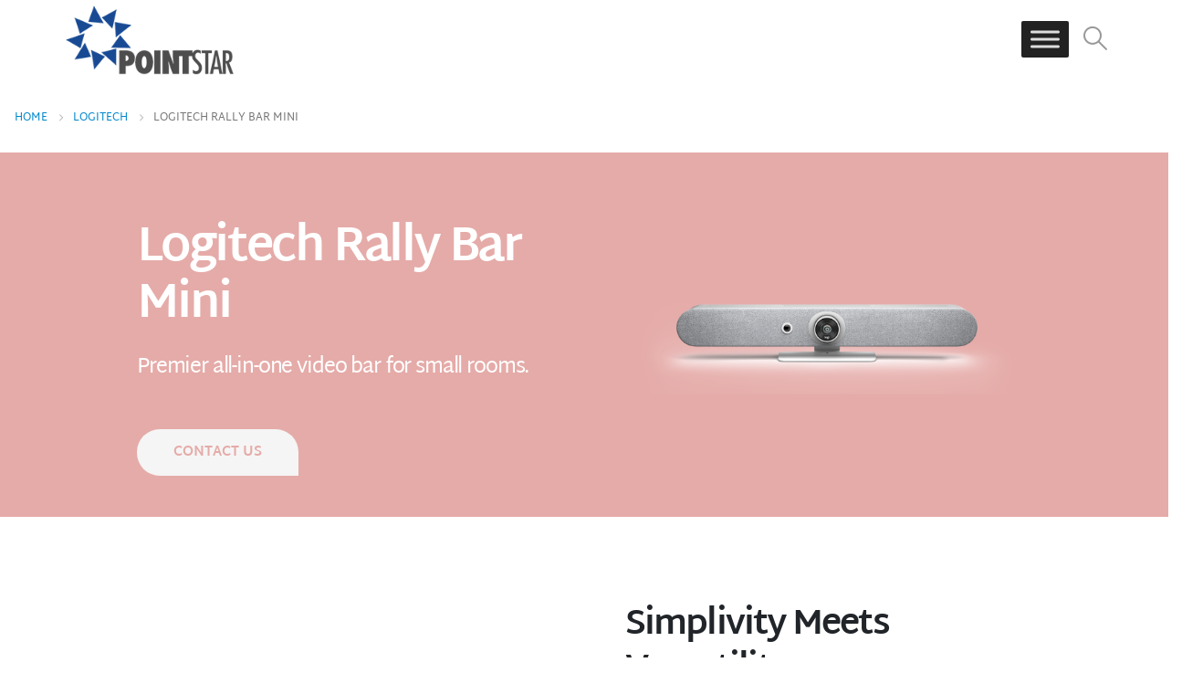

--- FILE ---
content_type: text/html; charset=UTF-8
request_url: https://www.point-star.com/logitech/logitech-rally-bar-mini/
body_size: 34885
content:
	<!DOCTYPE html>
	<html class=""  lang="en-US">
	<head>
		<meta http-equiv="X-UA-Compatible" content="IE=edge" />
		<meta http-equiv="Content-Type" content="text/html; charset=UTF-8" />
		<meta name="viewport" content="width=device-width, initial-scale=1, minimum-scale=1" />

		<link rel="profile" href="https://gmpg.org/xfn/11" />
		<link rel="pingback" href="https://www.point-star.com/xmlrpc.php" />
		<meta name='robots' content='index, follow, max-image-preview:large, max-snippet:-1, max-video-preview:-1' />
	<style>img:is([sizes="auto" i], [sizes^="auto," i]) { contain-intrinsic-size: 3000px 1500px }</style>
	
<!-- Google Tag Manager for WordPress by gtm4wp.com -->
<script data-cfasync="false" data-pagespeed-no-defer>
	var gtm4wp_datalayer_name = "dataLayer";
	var dataLayer = dataLayer || [];
</script>
<!-- End Google Tag Manager for WordPress by gtm4wp.com -->
	<!-- This site is optimized with the Yoast SEO Premium plugin v24.2 (Yoast SEO v26.3) - https://yoast.com/wordpress/plugins/seo/ -->
	<title>Logitech Rally Bar Mini | All-in-one Video Bar - PointStar Singapore</title>
	<meta name="description" content="Logitech Rally Bar Mini is Logitech’s premier all-in-one video bar for small rooms. It’s remarkably simple to use, manage, and deploy at scale." />
	<link rel="canonical" href="https://www.point-star.com/logitech/logitech-rally-bar-mini/" />
	<meta property="og:locale" content="en_US" />
	<meta property="og:type" content="article" />
	<meta property="og:title" content="Logitech Rally Bar Mini" />
	<meta property="og:description" content="Logitech Rally Bar Mini is Logitech’s premier all-in-one video bar for small rooms. It’s remarkably simple to use, manage, and deploy at scale." />
	<meta property="og:url" content="https://www.point-star.com/logitech/logitech-rally-bar-mini/" />
	<meta property="og:site_name" content="PointStar Singapore" />
	<meta property="article:modified_time" content="2021-08-30T07:48:46+00:00" />
	<meta property="og:image" content="https://www.point-star.com/wp-content/uploads/2021/06/rallybarwhite.png" />
	<meta name="twitter:card" content="summary_large_image" />
	<meta name="twitter:label1" content="Est. reading time" />
	<meta name="twitter:data1" content="5 minutes" />
	<!-- / Yoast SEO Premium plugin. -->


<link rel='dns-prefetch' href='//fonts.googleapis.com' />
<link rel="alternate" type="application/rss+xml" title="PointStar Singapore &raquo; Feed" href="https://www.point-star.com/feed/" />
<link rel="alternate" type="application/rss+xml" title="PointStar Singapore &raquo; Comments Feed" href="https://www.point-star.com/comments/feed/" />
<link rel="alternate" type="text/calendar" title="PointStar Singapore &raquo; iCal Feed" href="https://www.point-star.com/events/?ical=1" />
		<style>
			.lazyload,
			.lazyloading {
				max-width: 100%;
			}
		</style>
				<link rel="shortcut icon" href="//www.point-star.com/wp-content/uploads/2021/07/ps-favicon-e1625802788789.png" type="image/x-icon" />
				<link rel="apple-touch-icon" href="//www.point-star.com/wp-content/uploads/2021/07/ps-favicon-60.png" />
				<link rel="apple-touch-icon" sizes="120x120" href="//www.point-star.com/wp-content/uploads/2021/07/ps-favicon-120.png" />
				<link rel="apple-touch-icon" sizes="76x76" href="//www.point-star.com/wp-content/uploads/2021/07/ps-favicon-76.png" />
				<link rel="apple-touch-icon" sizes="152x152" href="//www.point-star.com/wp-content/uploads/2021/07/ps-favicon-152.png" />
		<script>
window._wpemojiSettings = {"baseUrl":"https:\/\/s.w.org\/images\/core\/emoji\/16.0.1\/72x72\/","ext":".png","svgUrl":"https:\/\/s.w.org\/images\/core\/emoji\/16.0.1\/svg\/","svgExt":".svg","source":{"concatemoji":"https:\/\/www.point-star.com\/wp-includes\/js\/wp-emoji-release.min.js?ver=6.8.3"}};
/*! This file is auto-generated */
!function(s,n){var o,i,e;function c(e){try{var t={supportTests:e,timestamp:(new Date).valueOf()};sessionStorage.setItem(o,JSON.stringify(t))}catch(e){}}function p(e,t,n){e.clearRect(0,0,e.canvas.width,e.canvas.height),e.fillText(t,0,0);var t=new Uint32Array(e.getImageData(0,0,e.canvas.width,e.canvas.height).data),a=(e.clearRect(0,0,e.canvas.width,e.canvas.height),e.fillText(n,0,0),new Uint32Array(e.getImageData(0,0,e.canvas.width,e.canvas.height).data));return t.every(function(e,t){return e===a[t]})}function u(e,t){e.clearRect(0,0,e.canvas.width,e.canvas.height),e.fillText(t,0,0);for(var n=e.getImageData(16,16,1,1),a=0;a<n.data.length;a++)if(0!==n.data[a])return!1;return!0}function f(e,t,n,a){switch(t){case"flag":return n(e,"\ud83c\udff3\ufe0f\u200d\u26a7\ufe0f","\ud83c\udff3\ufe0f\u200b\u26a7\ufe0f")?!1:!n(e,"\ud83c\udde8\ud83c\uddf6","\ud83c\udde8\u200b\ud83c\uddf6")&&!n(e,"\ud83c\udff4\udb40\udc67\udb40\udc62\udb40\udc65\udb40\udc6e\udb40\udc67\udb40\udc7f","\ud83c\udff4\u200b\udb40\udc67\u200b\udb40\udc62\u200b\udb40\udc65\u200b\udb40\udc6e\u200b\udb40\udc67\u200b\udb40\udc7f");case"emoji":return!a(e,"\ud83e\udedf")}return!1}function g(e,t,n,a){var r="undefined"!=typeof WorkerGlobalScope&&self instanceof WorkerGlobalScope?new OffscreenCanvas(300,150):s.createElement("canvas"),o=r.getContext("2d",{willReadFrequently:!0}),i=(o.textBaseline="top",o.font="600 32px Arial",{});return e.forEach(function(e){i[e]=t(o,e,n,a)}),i}function t(e){var t=s.createElement("script");t.src=e,t.defer=!0,s.head.appendChild(t)}"undefined"!=typeof Promise&&(o="wpEmojiSettingsSupports",i=["flag","emoji"],n.supports={everything:!0,everythingExceptFlag:!0},e=new Promise(function(e){s.addEventListener("DOMContentLoaded",e,{once:!0})}),new Promise(function(t){var n=function(){try{var e=JSON.parse(sessionStorage.getItem(o));if("object"==typeof e&&"number"==typeof e.timestamp&&(new Date).valueOf()<e.timestamp+604800&&"object"==typeof e.supportTests)return e.supportTests}catch(e){}return null}();if(!n){if("undefined"!=typeof Worker&&"undefined"!=typeof OffscreenCanvas&&"undefined"!=typeof URL&&URL.createObjectURL&&"undefined"!=typeof Blob)try{var e="postMessage("+g.toString()+"("+[JSON.stringify(i),f.toString(),p.toString(),u.toString()].join(",")+"));",a=new Blob([e],{type:"text/javascript"}),r=new Worker(URL.createObjectURL(a),{name:"wpTestEmojiSupports"});return void(r.onmessage=function(e){c(n=e.data),r.terminate(),t(n)})}catch(e){}c(n=g(i,f,p,u))}t(n)}).then(function(e){for(var t in e)n.supports[t]=e[t],n.supports.everything=n.supports.everything&&n.supports[t],"flag"!==t&&(n.supports.everythingExceptFlag=n.supports.everythingExceptFlag&&n.supports[t]);n.supports.everythingExceptFlag=n.supports.everythingExceptFlag&&!n.supports.flag,n.DOMReady=!1,n.readyCallback=function(){n.DOMReady=!0}}).then(function(){return e}).then(function(){var e;n.supports.everything||(n.readyCallback(),(e=n.source||{}).concatemoji?t(e.concatemoji):e.wpemoji&&e.twemoji&&(t(e.twemoji),t(e.wpemoji)))}))}((window,document),window._wpemojiSettings);
</script>
<link rel='stylesheet' id='premium-addons-css' href='https://www.point-star.com/wp-content/plugins/premium-addons-for-elementor/assets/frontend/min-css/premium-addons.min.css?ver=4.11.46' media='all' />
<style id='wp-emoji-styles-inline-css'>

	img.wp-smiley, img.emoji {
		display: inline !important;
		border: none !important;
		box-shadow: none !important;
		height: 1em !important;
		width: 1em !important;
		margin: 0 0.07em !important;
		vertical-align: -0.1em !important;
		background: none !important;
		padding: 0 !important;
	}
</style>
<style id='classic-theme-styles-inline-css'>
/*! This file is auto-generated */
.wp-block-button__link{color:#fff;background-color:#32373c;border-radius:9999px;box-shadow:none;text-decoration:none;padding:calc(.667em + 2px) calc(1.333em + 2px);font-size:1.125em}.wp-block-file__button{background:#32373c;color:#fff;text-decoration:none}
</style>
<style id='wp-job-openings-blocks-style-inline-css'>
.wp-block-create-block-wjo-block{background-color:#21759b;border:1px dotted red;color:#fff;padding:2px}.awsm-b-row{display:-webkit-box;display:-ms-flexbox;display:-webkit-flex;display:flex;display:flexbox;-webkit-flex-flow:row wrap;margin:0 -15px;-webkit-box-orient:horizontal;-webkit-box-direction:normal;-ms-flex-flow:row wrap;flex-flow:row wrap}.awsm-b-row,.awsm-b-row *,.awsm-b-row :after,.awsm-b-row :before{-webkit-box-sizing:border-box;box-sizing:border-box}.awsm-b-grid-item{display:-webkit-box;display:-ms-flexbox;display:-webkit-flex;display:flex;float:left;padding:0 15px!important;width:33.333%;-webkit-box-orient:vertical;-webkit-box-direction:normal;-ms-flex-direction:column;flex-direction:column;-webkit-flex-direction:column}.awsm-b-grid-col-4 .awsm-b-grid-item{width:25%}.awsm-b-grid-col-2 .awsm-b-grid-item{width:50%}.awsm-b-grid-col .awsm-b-grid-item{width:100%}.awsm-b-job-hide{display:none!important}.awsm-job-show{display:block!important}.awsm-b-job-item{background:#fff;font-size:14px;padding:20px}a.awsm-b-job-item{text-decoration:none!important}.awsm-b-grid-item .awsm-b-job-item{border:1px solid #dddfe3;border-radius:2px;-webkit-box-shadow:0 1px 4px 0 rgba(0,0,0,.05);box-shadow:0 1px 4px 0 rgba(0,0,0,.05);display:-webkit-box;display:-ms-flexbox;display:-webkit-flex;display:flex;margin-bottom:30px;-webkit-box-orient:vertical;-webkit-box-direction:normal;-ms-flex-direction:column;flex-direction:column;-webkit-flex-direction:column;-webkit-box-flex:1;-ms-flex-positive:1;flex-grow:1;-webkit-flex-grow:1;-webkit-transition:all .3s ease;transition:all .3s ease}.awsm-b-grid-item .awsm-b-job-item:focus,.awsm-b-grid-item .awsm-b-job-item:hover{-webkit-box-shadow:0 3px 15px -5px rgba(0,0,0,.2);box-shadow:0 3px 15px -5px rgba(0,0,0,.2)}.awsm-b-grid-item .awsm-job-featured-image{margin-bottom:14px}.awsm-b-job-item h2.awsm-b-job-post-title{font-size:18px;margin:0 0 15px;text-align:left}.awsm-b-job-item h2.awsm-b-job-post-title a{font-size:18px}.awsm-b-grid-item .awsm-job-info{margin-bottom:10px;min-height:83px}.awsm-b-grid-item .awsm-job-info p{margin:0 0 8px}.awsm-b-job-wrap:after{clear:both;content:"";display:table}.awsm-b-filter-wrap,.awsm-b-filter-wrap *{-webkit-box-sizing:border-box;box-sizing:border-box}.awsm-b-filter-wrap{margin:0 -10px 20px}.awsm-b-filter-wrap form{display:-webkit-box;display:-webkit-flex;display:-ms-flexbox;display:flex;-webkit-flex-wrap:wrap;-ms-flex-wrap:wrap;flex-wrap:wrap}.awsm-b-filter-wrap .awsm-b-filter-items{display:none}.awsm-b-filter-wrap.awsm-b-full-width-search-filter-wrap .awsm-b-filter-item-search,.awsm-b-filter-wrap.awsm-b-full-width-search-filter-wrap .awsm-b-filter-items,.awsm-b-filter-wrap.awsm-b-no-search-filter-wrap .awsm-b-filter-items{width:100%}.awsm-b-filter-toggle{border:1px solid #ccc;border-radius:4px;display:-webkit-box;display:-webkit-flex;display:-ms-flexbox;display:flex;-webkit-flex-flow:wrap;-ms-flex-flow:wrap;flex-flow:wrap;margin:0 10px 10px;outline:none!important;padding:12px;width:46px}.awsm-b-filter-toggle.awsm-on{background:#ccc}.awsm-b-filter-toggle svg{height:20px;width:20px}.awsm-b-filter-wrap.awsm-b-no-search-filter-wrap .awsm-b-filter-toggle{width:100%;-webkit-box-align:center;-webkit-align-items:center;-ms-flex-align:center;align-items:center;-webkit-box-pack:justify;-webkit-justify-content:space-between;-ms-flex-pack:justify;justify-content:space-between;text-decoration:none}.awsm-b-filter-wrap.awsm-b-no-search-filter-wrap .awsm-b-filter-toggle svg{height:22px;width:22px}@media(min-width:768px){.awsm-b-filter-wrap .awsm-b-filter-items{display:-webkit-box!important;display:-webkit-flex!important;display:-ms-flexbox!important;display:flex!important;-webkit-flex-wrap:wrap;-ms-flex-wrap:wrap;flex-wrap:wrap;width:calc(100% - 250px)}.awsm-b-filter-toggle{display:none}.awsm-b-filter-item-search{width:250px}}.awsm-b-filter-wrap .awsm-b-filter-item{padding:0 10px 10px}.awsm-b-filter-item-search{padding:0 10px 10px;position:relative}@media(max-width:768px){.awsm-b-filter-wrap .awsm-b-filter-items{width:100%}.awsm-b-filter-item-search{width:calc(100% - 66px)}.awsm-b-filter-wrap .awsm-b-filter-item .awsm-selectric-wrapper{min-width:100%}}.awsm-b-filter-wrap .awsm-b-filter-item .awsm-b-job-form-control{min-height:48px;padding-right:58px}.awsm-b-filter-item-search .awsm-b-job-form-control{min-height:48px;padding-right:48px}.awsm-b-filter-item-search-in{position:relative}.awsm-b-filter-item-search .awsm-b-job-search-icon-wrapper{color:#ccc;cursor:pointer;font-size:16px;height:100%;line-height:48px;position:absolute;right:0;text-align:center;top:0;width:48px}.awsm-b-jobs-none-container{padding:25px}.awsm-b-jobs-none-container p{margin:0;padding:5px}.awsm-b-row .awsm-b-jobs-pagination{padding:0 15px;width:100%}.awsm-b-jobs-pagination{float:left;width:100%}.awsm-b-load-more-main a.awsm-b-load-more,.awsm-load-more-classic a.page-numbers{background:#fff;border:1px solid #dddfe3;-webkit-box-shadow:0 1px 4px 0 rgba(0,0,0,.05);box-shadow:0 1px 4px 0 rgba(0,0,0,.05);display:block;margin:0!important;outline:none!important;padding:20px;text-align:center;text-decoration:none!important;-webkit-transition:all .3s ease;transition:all .3s ease}.awsm-load-more-classic a.page-numbers,.awsm-load-more-classic span.page-numbers{font-size:90%;padding:5px 10px}.awsm-load-more-classic{text-align:center}.awsm-b-load-more-main a.awsm-load-more:focus,.awsm-b-load-more-main a.awsm-load-more:hover,.awsm-load-more-classic a.page-numbers:focus,.awsm-load-more-classic a.page-numbers:hover{-webkit-box-shadow:0 3px 15px -5px rgba(0,0,0,.2);box-shadow:0 3px 15px -5px rgba(0,0,0,.2)}.awsm-b-jobs-pagination.awsm-load-more-classic ul{list-style:none;margin:0;padding:0}.awsm-b-jobs-pagination.awsm-load-more-classic ul li{display:inline-block}.awsm-b-lists{border:1px solid #ededed}.awsm-b-list-item{width:100%}.awsm-b-list-item h2.awsm-job-b-post-title{margin-bottom:0}.awsm-b-list-item .awsm-job-featured-image{float:left;margin-right:10px}.awsm-b-list-item .awsm-job-featured-image img{height:50px;width:50px}.awsm-b-list-item .awsm-b-job-item{border-bottom:1px solid rgba(0,0,0,.13)}.awsm-b-list-item .awsm-b-job-item:after{clear:both;content:"";display:table}.awsm-b-list-left-col{float:left;width:50%}.awsm-b-list-right-col{float:left;text-align:right;width:50%}.awsm-b-list-item .awsm-job-specification-wrapper{display:inline-block;vertical-align:middle}.awsm-b-list-item .awsm-job-specification-item{display:inline-block;margin:0 15px 0 0;vertical-align:middle}a.awsm-b-job-item .awsm-job-specification-item{color:#4c4c4c}.awsm-b-list-item .awsm-job-more-container{display:inline-block;vertical-align:middle}.awsm-job-more-container .awsm-job-more span:before{content:"→"}.awsm-b-lists .awsm-b-jobs-pagination{margin-top:30px}.awsm-job-specification-item>[class^=awsm-job-icon-]{margin-right:6px}.awsm-job-specification-term:after{content:", "}.awsm-job-specification-term:last-child:after{content:""}.awsm-job-single-wrap,.awsm-job-single-wrap *,.awsm-job-single-wrap :after,.awsm-job-single-wrap :before{-webkit-box-sizing:border-box;box-sizing:border-box}.awsm-job-single-wrap{margin-bottom:1.3em}.awsm-job-single-wrap:after{clear:both;content:"";display:table}.awsm-job-content{padding-bottom:32px}.awsm-job-single-wrap.awsm-col-2 .awsm-job-content{float:left;padding-right:15px;width:55%}.awsm-job-single-wrap.awsm-col-2 .awsm-job-form{float:left;padding-left:15px;width:45%}.awsm-job-head,.awsm_job_spec_above_content{margin-bottom:20px}.awsm-job-head h1{margin:0 0 20px}.awsm-job-list-info span{margin-right:10px}.awsm-job-single-wrap .awsm-job-expiration-label{font-weight:700}.awsm-job-form-inner{background:#fff;border:1px solid #dddfe3;padding:35px}.awsm-job-form-inner h2{margin:0 0 30px}.awsm-job-form-group{margin-bottom:20px}.awsm-job-form-group input[type=checkbox],.awsm-job-form-group input[type=radio]{margin-right:5px}.awsm-job-form-group label{display:block;margin-bottom:10px}.awsm-job-form-options-container label,.awsm-job-inline-group label{display:inline;font-weight:400}.awsm-b-job-form-control{display:block;width:100%}.awsm-job-form-options-container span{display:inline-block;margin-bottom:10px;margin-left:10px}.awsm-job-submit{background:#0195ff;border:1px solid #0195ff;color:#fff;padding:10px 30px}.awsm-job-submit:focus,.awsm-job-submit:hover{background:rgba(0,0,0,0);color:#0195ff}.awsm-job-form-error{color:#db4c4c;font-weight:500}.awsm-b-job-form-control.awsm-job-form-error,.awsm-b-job-form-control.awsm-job-form-error:focus{border:1px solid #db4c4c}.awsm-error-message,.awsm-success-message{padding:12px 25px}.awsm-error-message p:empty,.awsm-success-message p:empty{display:none}.awsm-error-message p,.awsm-success-message p{margin:0!important;padding:0!important}.awsm-success-message{border:1px solid #1ea508}.awsm-error-message{border:1px solid #db4c4c}ul.awsm-error-message li{line-height:1.8em;margin-left:1.2em}.awsm-expired-message{padding:25px}.awsm-expired-message p{margin:1em 0}.awsm-job-container{margin:0 auto;max-width:1170px;padding:50px 0;width:100%}.awsm-jobs-loading{position:relative}.awsm-b-job-listings:after{content:"";height:100%;left:0;opacity:0;position:absolute;top:0;-webkit-transition:all .3s ease;transition:all .3s ease;visibility:hidden;width:100%}.awsm-b-job-listings.awsm-jobs-loading:after{opacity:1;visibility:visible}.awsm-b-sr-only{height:1px;margin:-1px;overflow:hidden;padding:0;position:absolute;width:1px;clip:rect(0,0,0,0);border:0}@media(max-width:1024px){.awsm-b-grid-col-4 .awsm-b-grid-item{width:33.333%}}@media(max-width:992px){.awsm-job-single-wrap.awsm-col-2 .awsm-job-content{padding-right:0;width:100%}.awsm-job-single-wrap.awsm-col-2 .awsm-job-form{padding-left:0;width:100%}}@media(max-width:768px){.awsm-b-grid-col-3 .awsm-b-grid-item,.awsm-b-grid-col-4 .awsm-b-grid-item,.awsm-b-grid-item{width:50%}.awsm-b-list-left-col{padding-bottom:10px;width:100%}.awsm-b-list-right-col{text-align:left;width:100%}}@media(max-width:648px){.awsm-b-grid-col-2 .awsm-b-grid-item,.awsm-b-grid-col-3 .awsm-b-grid-item,.awsm-b-grid-col-4 .awsm-b-grid-item,.awsm-b-grid-item{width:100%}.awsm-b-list-item .awsm-job-specification-wrapper{display:block;float:none;padding-bottom:5px}.awsm-b-list-item .awsm-job-more-container{display:block;float:none}}.awsm-job-form-plugin-style .awsm-b-job-form-control{border:1px solid #ccc;border-radius:4px;color:#060606;display:block;font:inherit;line-height:1;min-height:46px;padding:8px 15px;-webkit-transition:all .3s ease;transition:all .3s ease;width:100%}.awsm-job-form-plugin-style .awsm-b-job-form-control:focus{border-color:#060606;-webkit-box-shadow:none;box-shadow:none;outline:none}.awsm-job-form-plugin-style .awsm-b-job-form-control.awsm-job-form-error{border-color:#db4c4c}.awsm-job-form-plugin-style textarea.awsm-b-job-form-control{min-height:80px}.awsm-job-form-plugin-style .awsm-application-submit-btn,.awsm-job-form-plugin-style .awsm-jobs-primary-button{background:#060606;border-radius:45px;color:#fff;padding:16px 32px;-webkit-transition:all .3s ease;transition:all .3s ease}.awsm-job-form-plugin-style .awsm-application-submit-btn:focus,.awsm-job-form-plugin-style .awsm-application-submit-btn:hover,.awsm-job-form-plugin-style .awsm-jobs-primary-button:focus,.awsm-job-form-plugin-style .awsm-jobs-primary-button:hover{background:#060606;color:#fff;outline:none}.awsm-job-form-plugin-style .awsm-jobs-primary-button{cursor:pointer}.awsm-job-form-plugin-style .awsm-jobs-primary-button:disabled{opacity:.5;pointer-events:none}.awsm-job-form-plugin-style .awsm-selectric{border-color:#ccc;border-radius:4px;-webkit-box-shadow:none;box-shadow:none}.awsm-job-form-plugin-style .awsm-selectric-open .awsm-selectric{border-color:#060606}.awsm-job-form-plugin-style .awsm-selectric .label{margin-left:15px}.awsm-jobs-is-block-theme .site-branding{padding:0 2.1rem}.awsm-jobs-is-block-theme .site-content{padding:0 2.1rem 3rem}.awsm-jobs-is-block-theme .site-title{margin-bottom:0}.awsm-b-job-wrap,.awsm-b-job-wrap *{-webkit-box-sizing:border-box;box-sizing:border-box}

</style>
<link rel='stylesheet' id='awsm-jobs-general-css' href='https://www.point-star.com/wp-content/plugins/wp-job-openings/assets/css/general.min.css?ver=3.5.4' media='all' />
<link rel='stylesheet' id='awsm-jobs-style-css' href='https://www.point-star.com/wp-content/plugins/wp-job-openings/assets/css/style.min.css?ver=3.5.4' media='all' />
<style id='global-styles-inline-css'>
:root{--wp--preset--aspect-ratio--square: 1;--wp--preset--aspect-ratio--4-3: 4/3;--wp--preset--aspect-ratio--3-4: 3/4;--wp--preset--aspect-ratio--3-2: 3/2;--wp--preset--aspect-ratio--2-3: 2/3;--wp--preset--aspect-ratio--16-9: 16/9;--wp--preset--aspect-ratio--9-16: 9/16;--wp--preset--color--black: #000000;--wp--preset--color--cyan-bluish-gray: #abb8c3;--wp--preset--color--white: #ffffff;--wp--preset--color--pale-pink: #f78da7;--wp--preset--color--vivid-red: #cf2e2e;--wp--preset--color--luminous-vivid-orange: #ff6900;--wp--preset--color--luminous-vivid-amber: #fcb900;--wp--preset--color--light-green-cyan: #7bdcb5;--wp--preset--color--vivid-green-cyan: #00d084;--wp--preset--color--pale-cyan-blue: #8ed1fc;--wp--preset--color--vivid-cyan-blue: #0693e3;--wp--preset--color--vivid-purple: #9b51e0;--wp--preset--color--primary: var(--porto-primary-color);--wp--preset--color--secondary: var(--porto-secondary-color);--wp--preset--color--tertiary: var(--porto-tertiary-color);--wp--preset--color--quaternary: var(--porto-quaternary-color);--wp--preset--color--dark: var(--porto-dark-color);--wp--preset--color--light: var(--porto-light-color);--wp--preset--color--primary-hover: var(--porto-primary-light-5);--wp--preset--gradient--vivid-cyan-blue-to-vivid-purple: linear-gradient(135deg,rgba(6,147,227,1) 0%,rgb(155,81,224) 100%);--wp--preset--gradient--light-green-cyan-to-vivid-green-cyan: linear-gradient(135deg,rgb(122,220,180) 0%,rgb(0,208,130) 100%);--wp--preset--gradient--luminous-vivid-amber-to-luminous-vivid-orange: linear-gradient(135deg,rgba(252,185,0,1) 0%,rgba(255,105,0,1) 100%);--wp--preset--gradient--luminous-vivid-orange-to-vivid-red: linear-gradient(135deg,rgba(255,105,0,1) 0%,rgb(207,46,46) 100%);--wp--preset--gradient--very-light-gray-to-cyan-bluish-gray: linear-gradient(135deg,rgb(238,238,238) 0%,rgb(169,184,195) 100%);--wp--preset--gradient--cool-to-warm-spectrum: linear-gradient(135deg,rgb(74,234,220) 0%,rgb(151,120,209) 20%,rgb(207,42,186) 40%,rgb(238,44,130) 60%,rgb(251,105,98) 80%,rgb(254,248,76) 100%);--wp--preset--gradient--blush-light-purple: linear-gradient(135deg,rgb(255,206,236) 0%,rgb(152,150,240) 100%);--wp--preset--gradient--blush-bordeaux: linear-gradient(135deg,rgb(254,205,165) 0%,rgb(254,45,45) 50%,rgb(107,0,62) 100%);--wp--preset--gradient--luminous-dusk: linear-gradient(135deg,rgb(255,203,112) 0%,rgb(199,81,192) 50%,rgb(65,88,208) 100%);--wp--preset--gradient--pale-ocean: linear-gradient(135deg,rgb(255,245,203) 0%,rgb(182,227,212) 50%,rgb(51,167,181) 100%);--wp--preset--gradient--electric-grass: linear-gradient(135deg,rgb(202,248,128) 0%,rgb(113,206,126) 100%);--wp--preset--gradient--midnight: linear-gradient(135deg,rgb(2,3,129) 0%,rgb(40,116,252) 100%);--wp--preset--font-size--small: 13px;--wp--preset--font-size--medium: 20px;--wp--preset--font-size--large: 36px;--wp--preset--font-size--x-large: 42px;--wp--preset--spacing--20: 0.44rem;--wp--preset--spacing--30: 0.67rem;--wp--preset--spacing--40: 1rem;--wp--preset--spacing--50: 1.5rem;--wp--preset--spacing--60: 2.25rem;--wp--preset--spacing--70: 3.38rem;--wp--preset--spacing--80: 5.06rem;--wp--preset--shadow--natural: 6px 6px 9px rgba(0, 0, 0, 0.2);--wp--preset--shadow--deep: 12px 12px 50px rgba(0, 0, 0, 0.4);--wp--preset--shadow--sharp: 6px 6px 0px rgba(0, 0, 0, 0.2);--wp--preset--shadow--outlined: 6px 6px 0px -3px rgba(255, 255, 255, 1), 6px 6px rgba(0, 0, 0, 1);--wp--preset--shadow--crisp: 6px 6px 0px rgba(0, 0, 0, 1);}:where(.is-layout-flex){gap: 0.5em;}:where(.is-layout-grid){gap: 0.5em;}body .is-layout-flex{display: flex;}.is-layout-flex{flex-wrap: wrap;align-items: center;}.is-layout-flex > :is(*, div){margin: 0;}body .is-layout-grid{display: grid;}.is-layout-grid > :is(*, div){margin: 0;}:where(.wp-block-columns.is-layout-flex){gap: 2em;}:where(.wp-block-columns.is-layout-grid){gap: 2em;}:where(.wp-block-post-template.is-layout-flex){gap: 1.25em;}:where(.wp-block-post-template.is-layout-grid){gap: 1.25em;}.has-black-color{color: var(--wp--preset--color--black) !important;}.has-cyan-bluish-gray-color{color: var(--wp--preset--color--cyan-bluish-gray) !important;}.has-white-color{color: var(--wp--preset--color--white) !important;}.has-pale-pink-color{color: var(--wp--preset--color--pale-pink) !important;}.has-vivid-red-color{color: var(--wp--preset--color--vivid-red) !important;}.has-luminous-vivid-orange-color{color: var(--wp--preset--color--luminous-vivid-orange) !important;}.has-luminous-vivid-amber-color{color: var(--wp--preset--color--luminous-vivid-amber) !important;}.has-light-green-cyan-color{color: var(--wp--preset--color--light-green-cyan) !important;}.has-vivid-green-cyan-color{color: var(--wp--preset--color--vivid-green-cyan) !important;}.has-pale-cyan-blue-color{color: var(--wp--preset--color--pale-cyan-blue) !important;}.has-vivid-cyan-blue-color{color: var(--wp--preset--color--vivid-cyan-blue) !important;}.has-vivid-purple-color{color: var(--wp--preset--color--vivid-purple) !important;}.has-black-background-color{background-color: var(--wp--preset--color--black) !important;}.has-cyan-bluish-gray-background-color{background-color: var(--wp--preset--color--cyan-bluish-gray) !important;}.has-white-background-color{background-color: var(--wp--preset--color--white) !important;}.has-pale-pink-background-color{background-color: var(--wp--preset--color--pale-pink) !important;}.has-vivid-red-background-color{background-color: var(--wp--preset--color--vivid-red) !important;}.has-luminous-vivid-orange-background-color{background-color: var(--wp--preset--color--luminous-vivid-orange) !important;}.has-luminous-vivid-amber-background-color{background-color: var(--wp--preset--color--luminous-vivid-amber) !important;}.has-light-green-cyan-background-color{background-color: var(--wp--preset--color--light-green-cyan) !important;}.has-vivid-green-cyan-background-color{background-color: var(--wp--preset--color--vivid-green-cyan) !important;}.has-pale-cyan-blue-background-color{background-color: var(--wp--preset--color--pale-cyan-blue) !important;}.has-vivid-cyan-blue-background-color{background-color: var(--wp--preset--color--vivid-cyan-blue) !important;}.has-vivid-purple-background-color{background-color: var(--wp--preset--color--vivid-purple) !important;}.has-black-border-color{border-color: var(--wp--preset--color--black) !important;}.has-cyan-bluish-gray-border-color{border-color: var(--wp--preset--color--cyan-bluish-gray) !important;}.has-white-border-color{border-color: var(--wp--preset--color--white) !important;}.has-pale-pink-border-color{border-color: var(--wp--preset--color--pale-pink) !important;}.has-vivid-red-border-color{border-color: var(--wp--preset--color--vivid-red) !important;}.has-luminous-vivid-orange-border-color{border-color: var(--wp--preset--color--luminous-vivid-orange) !important;}.has-luminous-vivid-amber-border-color{border-color: var(--wp--preset--color--luminous-vivid-amber) !important;}.has-light-green-cyan-border-color{border-color: var(--wp--preset--color--light-green-cyan) !important;}.has-vivid-green-cyan-border-color{border-color: var(--wp--preset--color--vivid-green-cyan) !important;}.has-pale-cyan-blue-border-color{border-color: var(--wp--preset--color--pale-cyan-blue) !important;}.has-vivid-cyan-blue-border-color{border-color: var(--wp--preset--color--vivid-cyan-blue) !important;}.has-vivid-purple-border-color{border-color: var(--wp--preset--color--vivid-purple) !important;}.has-vivid-cyan-blue-to-vivid-purple-gradient-background{background: var(--wp--preset--gradient--vivid-cyan-blue-to-vivid-purple) !important;}.has-light-green-cyan-to-vivid-green-cyan-gradient-background{background: var(--wp--preset--gradient--light-green-cyan-to-vivid-green-cyan) !important;}.has-luminous-vivid-amber-to-luminous-vivid-orange-gradient-background{background: var(--wp--preset--gradient--luminous-vivid-amber-to-luminous-vivid-orange) !important;}.has-luminous-vivid-orange-to-vivid-red-gradient-background{background: var(--wp--preset--gradient--luminous-vivid-orange-to-vivid-red) !important;}.has-very-light-gray-to-cyan-bluish-gray-gradient-background{background: var(--wp--preset--gradient--very-light-gray-to-cyan-bluish-gray) !important;}.has-cool-to-warm-spectrum-gradient-background{background: var(--wp--preset--gradient--cool-to-warm-spectrum) !important;}.has-blush-light-purple-gradient-background{background: var(--wp--preset--gradient--blush-light-purple) !important;}.has-blush-bordeaux-gradient-background{background: var(--wp--preset--gradient--blush-bordeaux) !important;}.has-luminous-dusk-gradient-background{background: var(--wp--preset--gradient--luminous-dusk) !important;}.has-pale-ocean-gradient-background{background: var(--wp--preset--gradient--pale-ocean) !important;}.has-electric-grass-gradient-background{background: var(--wp--preset--gradient--electric-grass) !important;}.has-midnight-gradient-background{background: var(--wp--preset--gradient--midnight) !important;}.has-small-font-size{font-size: var(--wp--preset--font-size--small) !important;}.has-medium-font-size{font-size: var(--wp--preset--font-size--medium) !important;}.has-large-font-size{font-size: var(--wp--preset--font-size--large) !important;}.has-x-large-font-size{font-size: var(--wp--preset--font-size--x-large) !important;}
:where(.wp-block-post-template.is-layout-flex){gap: 1.25em;}:where(.wp-block-post-template.is-layout-grid){gap: 1.25em;}
:where(.wp-block-columns.is-layout-flex){gap: 2em;}:where(.wp-block-columns.is-layout-grid){gap: 2em;}
:root :where(.wp-block-pullquote){font-size: 1.5em;line-height: 1.6;}
</style>
<link rel='stylesheet' id='contact-form-7-css' href='https://www.point-star.com/wp-content/plugins/contact-form-7/includes/css/styles.css?ver=6.1.3' media='all' />
<link rel='stylesheet' id='pafe-extension-style-free-css' href='https://www.point-star.com/wp-content/plugins/piotnet-addons-for-elementor/assets/css/minify/extension.min.css?ver=2.4.36' media='all' />
<link rel='stylesheet' id='tribe-events-v2-single-skeleton-css' href='https://www.point-star.com/wp-content/plugins/the-events-calendar/build/css/tribe-events-single-skeleton.css?ver=6.15.11' media='all' />
<link rel='stylesheet' id='tribe-events-v2-single-skeleton-full-css' href='https://www.point-star.com/wp-content/plugins/the-events-calendar/build/css/tribe-events-single-full.css?ver=6.15.11' media='all' />
<link rel='stylesheet' id='tec-events-elementor-widgets-base-styles-css' href='https://www.point-star.com/wp-content/plugins/the-events-calendar/build/css/integrations/plugins/elementor/widgets/widget-base.css?ver=6.15.11' media='all' />
<link rel='stylesheet' id='megamenu-css' href='https://www.point-star.com/wp-content/uploads/maxmegamenu/style.css?ver=6a3219' media='all' />
<link rel='stylesheet' id='dashicons-css' href='https://www.point-star.com/wp-includes/css/dashicons.min.css?ver=6.8.3' media='all' />
<link rel='stylesheet' id='megamenu-genericons-css' href='https://www.point-star.com/wp-content/plugins/megamenu-pro/icons/genericons/genericons/genericons.css?ver=2.4.4' media='all' />
<link rel='stylesheet' id='megamenu-fontawesome-css' href='https://www.point-star.com/wp-content/plugins/megamenu-pro/icons/fontawesome/css/font-awesome.min.css?ver=2.4.4' media='all' />
<link rel='stylesheet' id='megamenu-fontawesome5-css' href='https://www.point-star.com/wp-content/plugins/megamenu-pro/icons/fontawesome5/css/all.min.css?ver=2.4.4' media='all' />
<link rel='stylesheet' id='megamenu-fontawesome6-css' href='https://www.point-star.com/wp-content/plugins/megamenu-pro/icons/fontawesome6/css/all.min.css?ver=2.4.4' media='all' />
<link rel='stylesheet' id='tablepress-default-css' href='https://www.point-star.com/wp-content/plugins/tablepress/css/build/default.css?ver=3.2.5' media='all' />
<link rel='stylesheet' id='jquery-lazyloadxt-spinner-css-css' href='//www.point-star.com/wp-content/plugins/a3-lazy-load/assets/css/jquery.lazyloadxt.spinner.css?ver=6.8.3' media='all' />
<link rel='stylesheet' id='elementor-icons-css' href='https://www.point-star.com/wp-content/plugins/elementor/assets/lib/eicons/css/elementor-icons.min.css?ver=5.44.0' media='all' />
<link rel='stylesheet' id='elementor-frontend-css' href='https://www.point-star.com/wp-content/uploads/elementor/css/custom-frontend.min.css?ver=1766281123' media='all' />
<link rel='stylesheet' id='elementor-post-396-css' href='https://www.point-star.com/wp-content/uploads/elementor/css/post-396.css?ver=1766281123' media='all' />
<link rel='stylesheet' id='font-awesome-5-all-css' href='https://www.point-star.com/wp-content/plugins/elementor/assets/lib/font-awesome/css/all.min.css?ver=4.11.46' media='all' />
<link rel='stylesheet' id='font-awesome-4-shim-css' href='https://www.point-star.com/wp-content/plugins/elementor/assets/lib/font-awesome/css/v4-shims.min.css?ver=3.33.0' media='all' />
<link rel='stylesheet' id='widget-heading-css' href='https://www.point-star.com/wp-content/plugins/elementor/assets/css/widget-heading.min.css?ver=3.33.0' media='all' />
<link rel='stylesheet' id='widget-spacer-css' href='https://www.point-star.com/wp-content/plugins/elementor/assets/css/widget-spacer.min.css?ver=3.33.0' media='all' />
<link rel='stylesheet' id='widget-image-css' href='https://www.point-star.com/wp-content/plugins/elementor/assets/css/widget-image.min.css?ver=3.33.0' media='all' />
<link rel='stylesheet' id='widget-video-css' href='https://www.point-star.com/wp-content/plugins/elementor/assets/css/widget-video.min.css?ver=3.33.0' media='all' />
<link rel='stylesheet' id='widget-divider-css' href='https://www.point-star.com/wp-content/plugins/elementor/assets/css/widget-divider.min.css?ver=3.33.0' media='all' />
<link rel='stylesheet' id='swiper-css' href='https://www.point-star.com/wp-content/plugins/elementor/assets/lib/swiper/v8/css/swiper.min.css?ver=8.4.5' media='all' />
<link rel='stylesheet' id='e-swiper-css' href='https://www.point-star.com/wp-content/plugins/elementor/assets/css/conditionals/e-swiper.min.css?ver=3.33.0' media='all' />
<link rel='stylesheet' id='widget-media-carousel-css' href='https://www.point-star.com/wp-content/plugins/elementor-pro/assets/css/widget-media-carousel.min.css?ver=3.33.1' media='all' />
<link rel='stylesheet' id='widget-carousel-module-base-css' href='https://www.point-star.com/wp-content/plugins/elementor-pro/assets/css/widget-carousel-module-base.min.css?ver=3.33.1' media='all' />
<link rel='stylesheet' id='ekit-widget-styles-css' href='https://www.point-star.com/wp-content/plugins/elementskit-lite/widgets/init/assets/css/widget-styles.css?ver=3.7.5' media='all' />
<link rel='stylesheet' id='ekit-responsive-css' href='https://www.point-star.com/wp-content/plugins/elementskit-lite/widgets/init/assets/css/responsive.css?ver=3.7.5' media='all' />
<link rel='stylesheet' id='eael-general-css' href='https://www.point-star.com/wp-content/plugins/essential-addons-for-elementor-lite/assets/front-end/css/view/general.min.css?ver=6.4.0' media='all' />
<link rel='stylesheet' id='porto-css-vars-css' href='https://www.point-star.com/wp-content/uploads/porto_styles/theme_css_vars.css?ver=7.7.1' media='all' />
<link rel='stylesheet' id='porto-google-fonts-css' href='//fonts.googleapis.com/css?family=Martel+Sans%3A400%2C500%2C600%2C700%2C800%7CShadows+Into+Light%3A400%2C700%7CPlayfair+Display%3A400%2C700%7COpen+Sans%3A400%2C600%2C700&#038;ver=6.8.3' media='all' />
<link rel='stylesheet' id='bootstrap-css' href='https://www.point-star.com/wp-content/uploads/porto_styles/bootstrap.css?ver=7.7.1' media='all' />
<link rel='stylesheet' id='porto-plugins-css' href='https://www.point-star.com/wp-content/themes/porto/css/plugins.css?ver=7.7.1' media='all' />
<link rel='stylesheet' id='porto-theme-css' href='https://www.point-star.com/wp-content/themes/porto/css/theme.css?ver=7.7.1' media='all' />
<link rel='stylesheet' id='porto-widget-text-css' href='https://www.point-star.com/wp-content/themes/porto/css/part/widget-text.css?ver=7.7.1' media='all' />
<link rel='stylesheet' id='porto-blog-legacy-css' href='https://www.point-star.com/wp-content/themes/porto/css/part/blog-legacy.css?ver=7.7.1' media='all' />
<link rel='stylesheet' id='porto-header-legacy-css' href='https://www.point-star.com/wp-content/themes/porto/css/part/header-legacy.css?ver=7.7.1' media='all' />
<link rel='stylesheet' id='porto-footer-legacy-css' href='https://www.point-star.com/wp-content/themes/porto/css/part/footer-legacy.css?ver=7.7.1' media='all' />
<link rel='stylesheet' id='porto-nav-panel-css' href='https://www.point-star.com/wp-content/themes/porto/css/part/nav-panel.css?ver=7.7.1' media='all' />
<link rel='stylesheet' id='porto-revslider-css' href='https://www.point-star.com/wp-content/themes/porto/css/part/revslider.css?ver=7.7.1' media='all' />
<link rel='stylesheet' id='porto-media-mobile-sidebar-css' href='https://www.point-star.com/wp-content/themes/porto/css/part/media-mobile-sidebar.css?ver=7.7.1' media='(max-width:991px)' />
<link rel='stylesheet' id='porto-shortcodes-css' href='https://www.point-star.com/wp-content/uploads/porto_styles/shortcodes.css?ver=7.7.1' media='all' />
<link rel='stylesheet' id='porto-theme-elementor-css' href='https://www.point-star.com/wp-content/themes/porto/css/theme_elementor.css?ver=7.7.1' media='all' />
<link rel='stylesheet' id='porto-theme-radius-css' href='https://www.point-star.com/wp-content/themes/porto/css/theme_radius.css?ver=7.7.1' media='all' />
<link rel='stylesheet' id='porto-dynamic-style-css' href='https://www.point-star.com/wp-content/uploads/porto_styles/dynamic_style.css?ver=7.7.1' media='all' />
<link rel='stylesheet' id='porto-type-builder-css' href='https://www.point-star.com/wp-content/plugins/porto-functionality/builders/assets/type-builder.css?ver=3.7.1' media='all' />
<link rel='stylesheet' id='elementor-post-8837-css' href='https://www.point-star.com/wp-content/uploads/elementor/css/post-8837.css?ver=1766286992' media='all' />
<link rel='stylesheet' id='porto-style-css' href='https://www.point-star.com/wp-content/themes/porto/style.css?ver=7.7.1' media='all' />
<style id='porto-style-inline-css'>
.side-header-narrow-bar-logo{max-width:200px}@media (min-width:992px){}@font-face{font-family:'Inter';font-style:normal;font-weight:100;src:url(https://fonts.gstatic.com/s/inter/v8/UcC73FwrK3iLTeHuS_fvQtMwCp50KnMa1ZL7.woff2) format('woff2');unicode-range:U+0000-00FF,U+0131,U+0152-0153,U+02BB-02BC,U+02C6,U+02DA,U+02DC,U+2000-206F,U+2074,U+20AC,U+2122,U+2191,U+2193,U+2212,U+2215,U+FEFF,U+FFFD}@font-face{font-family:'Inter';font-style:normal;font-weight:200;src:url(https://fonts.gstatic.com/s/inter/v8/UcC73FwrK3iLTeHuS_fvQtMwCp50KnMa1ZL7.woff2) format('woff2');unicode-range:U+0000-00FF,U+0131,U+0152-0153,U+02BB-02BC,U+02C6,U+02DA,U+02DC,U+2000-206F,U+2074,U+20AC,U+2122,U+2191,U+2193,U+2212,U+2215,U+FEFF,U+FFFD}@font-face{font-family:'Inter';font-style:normal;font-weight:300;src:url(https://fonts.gstatic.com/s/inter/v8/UcC73FwrK3iLTeHuS_fvQtMwCp50KnMa1ZL7.woff2) format('woff2')}@font-face{font-family:'Inter';font-style:normal;font-weight:400;src:url(https://fonts.gstatic.com/s/inter/v8/UcC73FwrK3iLTeHuS_fvQtMwCp50KnMa1ZL7.woff2) format('woff2')}@font-face{font-family:'Inter';font-style:normal;font-weight:500;src:url(https://fonts.gstatic.com/s/inter/v8/UcC73FwrK3iLTeHuS_fvQtMwCp50KnMa1ZL7.woff2) format('woff2')}@font-face{font-family:'Inter';font-style:normal;font-weight:600;src:url(https://fonts.gstatic.com/s/inter/v8/UcC73FwrK3iLTeHuS_fvQtMwCp50KnMa1ZL7.woff2) format('woff2')}@font-face{font-family:'Inter';font-style:normal;font-weight:700;src:url(https://fonts.gstatic.com/s/inter/v8/UcC73FwrK3iLTeHuS_fvQtMwCp50KnMa1ZL7.woff2) format('woff2')}@font-face{font-family:'Inter';font-style:normal;font-weight:800;src:url(https://fonts.gstatic.com/s/inter/v8/UcC73FwrK3iLTeHuS_fvQtMwCp50KnMa1ZL7.woff2) format('woff2')}@font-face{font-family:'Inter';font-style:normal;font-weight:900;src:url(https://fonts.gstatic.com/s/inter/v8/UcC73FwrK3iLTeHuS_fvQtMwCp50KnMa1ZL7.woff2) format('woff2')}.page-top .page-title{font-size:2em;font-weight:700}.page-top ul.breadcrumb > li .delimiter{opacity:.5}.page-top .page-sub-title{font-size:21px;font-weight:400}.page-top{background-color:#ffffff;padding:0;padding-left:1rem}.container.hide-title{padding-bottom:0.3125rem}.main-content{padding-bottom:0}.main-content,.left-sidebar,.right-sidebar{padding-top:20px}.mega-menu-main_menu-mobile-open .header-left{display:none !important}.mega-menu-main_menu-mobile-open .header-right{display:block !important;width:100%}.mega-description-group{width:82%;margin-top:5px}.mega-has-icon .mega-menu-link .mega-menu-description{min-height:54px;font-style:normal !important;font-size:12px !important;margin-bottom:10px !important}.mega-has-icon .mega-menu-link:hover .mega-menu-description{font-style:normal !important;color:#495057 !important}.mega-has-icon > a.mega-menu-link:before{font-size:24px !important;margin-right:10px !important;color:#2f5cbb !important}div[id*='ajaxsearchliteres'].wpdreams_asl_results .results div.asl_image{background-size:contain !important;box-shadow:0 0 2px 1px rgb(0 0 0 / 20%);border-radius:4px;margin:0 15px 0 0}div.asl_r .results .item .asl_content{padding:10px 5px}div.asl_r .results .item .asl_content h3 a{font-size:18px;font-weight:600}div.asl_r .results .item .asl_content h3 a:hover{font-size:18px;font-weight:600}div.asl_r .results .item .asl_content .asl_desc{font-size:16px;margin-top:10px}div.asl_r.asl_w.vertical .results .item::after{display:none}.siq-searchResultItems > li:first-child{display:none !important}.siq_ajax_search.siq_searchBox{border-radius:50px}.siq-show-result{padding-top:15px !important}.siq-single-result{padding:30px 15px !important}.sr-R-author{display:none !important}.srch-res-info .sr-R-link{margin-top:10px}.sr-R-cont > div{line-height:1.5 !important;white-space:normal !important;display:-webkit-box !important;-webkit-line-clamp:3;-webkit-box-orient:vertical}.siq-powered-by{display:none !important}#home{min-height:643px}body.home article.has-post-thumbnail .page-image.single{height:0 !important;overflow:hidden !important}.pc-position-static{position:static !important}.custom-svg-style-1{background-color:#ffffff;position:absolute;top:0;width:100vw;height:100%;left:50%;-webkit-transform:translate3d(-50%,0,0);transform:translate3d(-50%,0,0)}.btn-style-1 > .btn,.btn.btn-style-1{font-size:1.2em;padding:.75rem 2.4rem;font-weight:600}.text-color-primary > .btn{color:inherit}.custom-form-style-1 .form-control{border-radius:0;padding:0.9rem 1.5rem;height:2.95rem;color:#495057}.custom-form-style-1 .btn{height:2.95rem}.custom-form-style-1-rounded{border-radius:4px}.custom-form-style-1-rounded .form-control{border-radius:3em}.custom-form-style-1 .form-control::-webkit-input-placeholder{color:#536f78;font-weight:600}.custom-form-style-1 .form-control::placeholder{color:#536f78;font-weight:600}.custom-image-position-1{position:absolute !important;top:0;right:100%;min-width:250px;height:100%}.porto-ibanner{cursor:default}.porto-ibanner .porto-ibanner-desc{display:-ms-flexbox;display:flex;-ms-flex-align:center;align-items:center;-ms-flex-pack:center;justify-content:center}.open-video{font-size:0 !important}.open-video i{border-radius:35px;background:#fff;color:#212529;line-height:5em;width:5em;height:5em;font-size:14px}.img-post{max-height:450px;overflow:hidden}.pricing-table h3 strong{font-weight:600}.pricing-table .btn{border-radius:3em;font-size:1em;font-weight:600;text-transform:none;padding:.75rem 1.75rem}.pricing-table.pricing-table-classic .porto-price-box{border-radius:4px}.pricing-table.pricing-table-classic .plan h3{background:#08c;border-radius:4px 4px 0 0}.pricing-table.pricing-table-classic .plan h3 strong,.pricing-table-classic .most-popular .plan-price{background:none}.pricing-table-classic .most-popular .price{color:#fff}.testimonial.testimonial-with-quotes img{width:110px}.premium-person-list-item i{font-family:'Font Awesome 5 Brands'}.custom-pricing th{background:#96C442 !important;color:#fff;padding:30px 15px;font-size:24px;font-weight:400 !important;text-align:center;border-bottom:none !important}.custom-pricing th:first-child{background:white !important;color:#000}.custom-pricing td{text-align:center;border-top:none !important;padding:15px 10px}.custom-pricing td.column-1{text-align:left}.custom-pricing .row-2 .column-1{font-size:24px}.custom-pricing .btn{background:#96C442;color:#fff;border-radius:50px 50px 0 50px;text-transform:uppercase;font-size:18px;padding:8px 35px 6px}.error404 .elementor-invisible{visibility:visible !important}.error404 #searchform input{border-top-left-radius:25px;border-bottom-left-radius:25px;border:1px solid #005bbb;background:#fff;border-right:none}.error404 #searchform button{background:#fff;border-color:#005bbb;border-top-right-radius:25px;border-bottom-right-radius:25px;border-left:none}.error404 #searchform button i{color:#005bbb}.blog .elementor-post__excerpt{white-space:normal;display:-webkit-box;-webkit-line-clamp:3;-webkit-box-orient:vertical;text-overflow:ellipsis;overflow:hidden}article.post .post-item .read-more,.blog-posts article .btn{display:none}article.post .post-date,.post-grid .post-item .post-date{position:absolute;top:0;left:0;margin:0;padding:.7rem 1.2rem;width:auto;background:#08c;z-index:1}article.post .post-date .day{background:none;padding:0;color:#fff;font-size:1.7rem;line-height:1;font-weight:400}article.post .post-date .month{padding:0;font-size:.68rem;line-height:1.5;box-shadow:none}.post-grid .post-item,.single-post article,.blog-posts article{position:relative}.post-grid .thumb-info img,.post-grid .thumb-info .thumb-info-wrapper{border-radius:0}.post-grid .post-item h4,.single-post .entry-title{font-weight:600}.single-post .entry-title{color:#212529}.single-post .entry-content .elementor-text-editor h2{font-size:32px;line-height:1.2;margin:0 0 15px}.single-post .entry-content .elementor-text-editor h3{font-size:26px}.single-post article.post-full{max-width:640px;margin:0 auto;padding-bottom:60px}.single-post.elementor-page article.post-full{max-width:none}.single-post article.post .post-meta{display:none}.single-post article.post .post-date{left:-90px}.single-post .wp-block-ugb-cta{background-size:cover;min-height:0}.single-post .wp-block-ugb-cta .ugb-cta__item{padding:60px;text-align:center}.single-post .wp-block-ugb-cta.ugb-cta > .ugb-inner-block{max-width:none !important;text-align:center}.single-post .wp-block-ugb-cta.ugb-cta .ugb-button{padding:6px 20px;border-radius:25px 25px 0 25px !important}.single-post .post{padding:0rem 0rem 3rem;background:none;box-shadow:none !important}.single-post .post .post-image{margin-bottom:1.5rem}.single-post .post .post-image .img-thumbnail img{max-width:676px;margin:0 auto}.single-post .post .post-content,.single-post article.post .post-share{max-width:676px;margin:0 auto}.single-post .post-meta{display:block;margin-bottom:1.2rem !important;font-weight:700;line-height:26px !important}.single-post .post-meta .day,.single-post .post-meta .month{display:none}.single-post .entry-title{font-size:38px;line-height:1.2;letter-spacing:.03em;margin:45px 0 25px}.single-post .entry-content{margin-top:1rem;margin-bottom:0;border-bottom:none}.single-post .entry-content > p:first-child:first-letter{float:left;line-height:72px;font-size:95px;color:#000;padding-top:0;padding-left:0;margin-right:7px;margin-top:10px;margin-bottom:-10px}.single-post .entry-content h3{font-size:28px}.single-post .entry-content .elementor-text-editor li{margin-bottom:8px;line-height:2em}.single-post .comment-respond{margin-bottom:0}.single-post .post-author{display:none;padding-bottom:3rem;border-bottom:1px solid rgba(0,0,0,.06)}.single-post .post-author img{max-width:80px;max-height:80px}.single-post .post .post-block h3,.single-post .post .comment-respond h3,.single-post .post-comments h4{margin-bottom:1rem;font-size:1.5em;font-weight:700;color:#183f72}.single-post .post .img-thumbnail + p{padding:.5rem 0}.single-post .post-author .name a{color:#212529}.single-post .comments>li{padding:10px 0 0 70px}.single-post .comment .img-thumbnail{margin-left:-70px}.single-post .comment .img-thumbnail img{max-width:48px}.single-post .comments .comment-block{position:relative;background:#f7f7f7;border-radius:5px;padding:20px 20px 30px}.single-post .comments .comment-arrow{display:block;border-bottom:12px solid transparent;border-right:12px solid #f7f7f7;border-top:12px solid transparent;left:-12px;top:12px}.single-post .comment-respond,.single-post .post-comments{max-width:676px;margin:30px auto 0}.single-post .comment-respond textarea,.single-post .comment-respond input{padding-top:.75rem;padding-bottom:.75rem;font-size:0.85rem;line-height:24px;border:0 !important;border-radius:4px}.comment-form .btn{border-radius:.25rem}.contact-info .porto-sicon-header + .porto-sicon-description{margin-top:0}.contact-info .porto-sicon-box{margin-bottom:0}.contact-info .porto-sicon-left{vertical-align:middle}.contact-info .porto-sicon-description,.contact-info .porto-sicon-header{float:none;width:auto}.team-member-title h3.elementor-icon-box-title{margin-bottom:10px}.team-member-title h3.elementor-icon-box-title a:hover{color:#305CCB;text-decoration:none}.mfp-content{max-width:600px}.customer-stories-item .elementor-cta__content{padding:20px}.customer-stories-item .elementor-cta__description{min-height:105px;margin-bottom:0 !important}.customer-stories-item .elementor-cta__button{padding:0}.customer-stories-item .elementor-cta{text-decoration:none}.customer-stories-item .elementor-cta__content{background:#fff}.client-logo{max-width:65px;position:absolute;z-index:2;top:5px;right:7px;margin:0}.client-logo img{border-radius:50px}.customer-solutions .elementor-section-stretched{width:100% !important;left:0 !important}#report_quote .porto-sicon-box{margin-bottom:0}#header.sticky-header .searchform-popup{display:inline-block !important;margin-top:-1px}#header.header-loaded .header-main{padding-left:5%;padding-right:5%}#header .mobile-toggle{display:none}.awsm-filter-wrap{text-align:center}.awsm-filter-item-search{width:100%}.awsm-filter-item-search input{font-family:"Martel Sans"}.awsm-load-more{font-family:"Martel Sans"}.awsm-lists{border:none}.awsm-list-left-col{margin-bottom:10px}.awsm-list-left-col,.awsm-list-right-col{width:100%}.awsm-list-item:hover{background:#f5f5f5}.awsm-list-item:first-child .awsm-job-item{border-top:1px solid rgba(0,0,0,.13)}.awsm-list-item .awsm-job-more-container{display:none}.awsm-list-item .awsm-job-specification-wrapper{display:flex;text-align:left;align-content:space-between}.awsm-job-post-title a{font-size:20px;font-weight:600;font-family:"Martel Sans";color:#000}.awsm-jobs-single-title{font-family:"Martel Sans"}.awsm-job-entry-content{font-family:"Martel Sans"}.awsm-job-specification-label{font-family:"Martel Sans"}.awsm-job-specification-item{font-family:"Martel Sans";display:block;width:100%}.awsm-job-location-filter-option{border:1px solid #dddfe3;-webkit-box-shadow:0 1px 4px 0 rgb(0 0 0 / 5%);box-shadow:0 1px 4px 0 rgb(0 0 0 / 5%);border-radius:0;font-size:12px;line-height:30px;color:#444;height:48px;font-weight:bold}.awsm-job-listings .awsm-job-specification-job-type:before{content:"\f0f2";width:15px;float:left;font-family:'awsm-jobs-icomoon';margin-right:10px}.awsm-job-listings .awsm-job-specification-job-location:before{content:"\f041";width:15px;float:left;font-family:'awsm-jobs-icomoon';margin-right:10px}.awsm-job-listings .awsm-job-specification-job-category:before{content:"\f02c";width:15px;float:left;font-family:'awsm-jobs-icomoon';margin-right:10px}.awsm-job-single-content .awsm-job-specification-job-type:before{content:"\f0f2";width:20px;float:left;font-family:'awsm-jobs-icomoon';margin-right:10px}.awsm-job-single-content .awsm-job-specification-job-location:before{content:"\f041";width:20px;float:left;font-family:'awsm-jobs-icomoon';margin-right:10px}.awsm-job-single-content .awsm-job-specification-job-category:before{content:"\f02c";width:20px;float:left;font-family:'awsm-jobs-icomoon';margin-right:10px}.awsm-job-item{background:none}.awsm-job-more{display:block;margin-top:15px}.awsm-job-form-inner{-webkit-box-shadow:0 5px 15px 0 rgb(0 0 0 / 13%);box-shadow:0 5px 15px 0 rgb(0 0 0 / 13%)}.jobs-none-container{text-align:center}.flip-box-values .elementor-flip-box__layer__overlay{padding:5px}.flip-box-values .elementor-flip-box__layer__description{color:#333}.flip-box-values .elementor-flip-box{height:230px}.tab-offer .eael-tab-top-icon li.active{border-radius:0 !important;background:#fff !important;color:#333 !important}.single-awsm_job_openings .breadcrumb{display:none}.single-awsm_job_openings .site-header{display:none}.single-awsm_job_openings .awsm-job-single-wrap{margin-bottom:0}.single-awsm_job_openings .awsm-jobs-single-title{display:none}.single-awsm_job_openings .awsm-job-container{padding-top:0;padding-bottom:0}.single-awsm_job_openings .awsm-job-content{padding-bottom:0}.single-awsm_job_openings .awsm-job-entry-content{margin-top:0;margin-bottom:0}.single-awsm_job_openings .main-content{padding-top:0;padding-bottom:0}.single-awsm_job_openings .awsm-job-form{display:none;font-family:"Martel Sans";padding:60px 0;position:relative;justify-content:center;background-image:linear-gradient(0deg,rgba(250,250,250,0.7),rgba(250,250,250,0.7)),url(https://www.point-star.com/wp-content/uploads/2022/04/elegant-asian-businesswoman.jpg);background-size:cover;background-position:center bottom}.single-awsm_job_openings .awsm-job-form-inner{background:rgba(225,240,255,0.7);border:none;color:#212529;max-width:100%}.single-awsm_job_openings .awsm-job-form-inner h2{margin:0 0 30px;font-family:"Martel Sans";font-weight:600;font-size:34px;margin-bottom:45px}.single-awsm_job_openings .awsm-application-submit-btn{margin:0 auto;display:block;width:150px;margin-top:45px}.single-awsm_job_openings .awsm-application-back-btn{margin:15px auto;color:red;background:#fff;border:#fff;padding:8px 10px;line-height:1.42857;display:block;width:150px;text-align:center;border-radius:4px}.single-awsm_job_openings .elementor-sticky .elementor-column-wrap.elementor-element-populated{background:#005BBB}.listing-page-awsm_job_openings .breadcrumb{display:none}.listing-page-awsm_job_openings .awsm-filter-toggle{display:none}.listing-page-awsm_job_openings .awsm-not-found{display:none}.listing-page-awsm_job_openings .awsm-filter-items{display:none !important}.listing-page-awsm_job_openings .elementor-icon-list-item{cursor:pointer}.listing-page-awsm_job_openings .elementor-icon-list-item.active .elementor-icon-list-icon{color:blue}.listing-page-awsm_job_openings .elementor-icon-list-item.active .elementor-icon-list-text{font-weight:600}#request-form .elementor-heading-title{font-size:50px;font-weight:700}#request-form .elementor-text-editor{font-size:26px;color:#212529}#request-form form > p{width:50%;float:left}#request-form form label{width:calc(100% - 15px);font-size:13px;color:#33475b}#request-form form input,#request-form form select{width:100%;max-width:365px;border-color:#cbd6e2}#request-form form input[type=submit]{width:auto;max-width:none;font-size:14px;font-weight:700;line-height:12px;padding:12px 24px;border:none}#request-form form textarea{width:100%;max-width:830px;height:100px;border-color:#cbd6e2}#request-form form > p:nth-child(8),#request-form form > p:nth-child(9),#request-form form > p:nth-child(10),#request-form form > p:nth-child(11),#request-form form > p:nth-child(12){width:100%}#request-form form > p:nth-child(11){height:0;margin-bottom:0}.wpcf7-form.sent .wpcf7-response-output{background:white;display:flex;width:100%;margin:0}.page-not-found > .row > .col-lg-6.offset-lg-1{display:none}.page-not-found > .row > .col-lg-4{width:100%;max-width:100%;flex:100%}.broken_link,a.broken_link{text-decoration:none !important}#footer a:hover{color:#FFD966}.footer-wrapper .container{max-width:100%;padding-left:calc(5% + 30px);padding-right:calc(5% + 30px)}#footer{border-top:solid 1px rgba(255,255,255,0.2)}#footer .footer-main > .container{padding-top:1.875rem;padding-bottom:0}.footer-top > .container{display:flex;padding-top:25px}.footer-top aside.widget_custom_html{margin:0;width:100%;display:block;padding-left:30px;padding-right:30px}.footer-top aside.widget_custom_html .footer-about{margin-bottom:0;padding-bottom:25px;color:#fff;font-size:12px;text-align:center}.footer-bottom .footer-left img{max-width:100%;display:block}#footer .footer-bottom{border-top:solid 1px rgba(255,255,255,0.2);padding:0}.footer-main > .container > .row > div:first-child{align-self:center}.footer-main > .container > .row > div:first-child img{width:100px}#footer .widget.contact-info i{color:#08c;margin-right:1rem}#footer .widget-title{font-size:1em;font-weight:500;letter-spacing:0;text-transform:none;margin-bottom:1rem;text-decoration:underline;text-underline-position:under}#footer .mb-1{font-size:.9em}#footer .widget_wysija_cont .wysija-input{background:#2c3b43;border-radius:0;height:48px;border:none}#footer .widget_wysija_cont .wysija-submit{height:48px;border-radius:0;padding:.75rem 1.5rem;font-size:.9em}#footer .footer-copyright{font-size:12px}#footer .footer-copyright a{color:#fff}#footer .footer-copyright a:hover{color:#a7c1f7}#footer .link-hover-style-2{color:#fff !important}#footer .link-hover-style-2:hover{text-decoration:underline !important}p.footer-about{margin-top:0;margin-bottom:30px;font-size:12px !important;line-height:1.5;color:#fff;opacity:0.7}p.footer-about strong{margin-bottom:-13px;margin-top:-10px;display:block}#topcontrol{bottom:40px !important;border-radius:4px !important}@media (max-width:576px){.container-fluid,.container-fluid .vc_section:not(.porto-inner-container),.footer-wrapper .container{padding-left:15px;padding-right:15px}.single-awsm_job_openings .awsm-job-form{padding:0;margin-top:15px}.single-awsm_job_openings .awsm-job-form-inner h2{font-size:30px;margin-bottom:30px;line-height:1.5}}@media (max-width:768px){#header.sticky-header .logo{max-width:150px}#header.header-loaded .header-main{padding-left:0;padding-right:0}.header-row .header-right{flex-direction:row-reverse}.header-row .header-right .searchform-popup{margin-right:15px;margin-left:0;width:auto}.header-row .header-right .searchform-popup .search-toggle{font-size:26px !important;padding:10px 10px !important;width:auto !important;color:#333 !important}.blog-posts .elementor-post{display:block !important}.blog-posts .elementor-post .elementor-post__thumbnail__link{margin-bottom:25px}.single-post .post-content .entry-content *{text-align:left}.awsm-list-item .awsm-job-specification-wrapper{flex-flow:column}}@media (max-width:992px){#header .header-main .header-left,#header .header-main .header-center,#header .header-main .header-right,.fixed-header #header .header-main .header-left,.fixed-header #header .header-main .header-right,.fixed-header #header .header-main .header-center,.header-builder-p .header-main{padding-bottom:0}}@media (max-width:1331px){#header .mega-menu-wrap > .mega-menu-horizontal > .mega-menu-item > .mega-sub-menu{max-height:450px !important;overflow-y:auto !important;overflow-x:hidden !important}}@media (min-width:1280px){#mega-menu-main_menu > li.mega-menu-megamenu > ul.mega-sub-menu{padding-left:30px !important;padding-right:30px !important}#mega-menu-main_menu > li.mega-menu-megamenu > ul.mega-sub-menu > li.mega-menu-row{width:1280px !important;margin:0 auto !important;float:none !important}}@media (min-width:992px){#header.header-loaded .header-main .container-fluid,.footer-wrapper .container,.container,.elementor-container{max-width:1280px;padding-left:0;padding-right:0;margin:0 auto}#footer #custom_html-6{margin-left:0 !important}}@media (min-width:768px){.col-md-3{max-width:25%}}
</style>
<link rel='stylesheet' id='styles-child-css' href='https://www.point-star.com/wp-content/themes/ps-web-dev/style.css?ver=6.8.3' media='all' />
<link rel='stylesheet' id='elementor-gf-local-roboto-css' href='https://www.point-star.com/wp-content/uploads/elementor/google-fonts/css/roboto.css?ver=1756497418' media='all' />
<link rel='stylesheet' id='elementor-gf-local-robotoslab-css' href='https://www.point-star.com/wp-content/uploads/elementor/google-fonts/css/robotoslab.css?ver=1756497428' media='all' />
<link rel='stylesheet' id='elementor-gf-local-martelsans-css' href='https://www.point-star.com/wp-content/uploads/elementor/google-fonts/css/martelsans.css?ver=1756498133' media='all' />
<script src="https://www.point-star.com/wp-includes/js/jquery/jquery.min.js?ver=3.7.1" id="jquery-core-js"></script>
<script src="https://www.point-star.com/wp-includes/js/jquery/jquery-migrate.min.js?ver=3.4.1" id="jquery-migrate-js"></script>
<script src="https://www.point-star.com/wp-content/plugins/piotnet-addons-for-elementor/assets/js/minify/extension.min.js?ver=2.4.36" id="pafe-extension-free-js"></script>
<script src="https://www.point-star.com/wp-content/plugins/elementor/assets/lib/font-awesome/js/v4-shims.min.js?ver=3.33.0" id="font-awesome-4-shim-js"></script>
<link rel="https://api.w.org/" href="https://www.point-star.com/wp-json/" /><link rel="alternate" title="JSON" type="application/json" href="https://www.point-star.com/wp-json/wp/v2/pages/8837" /><link rel="EditURI" type="application/rsd+xml" title="RSD" href="https://www.point-star.com/xmlrpc.php?rsd" />
<meta name="generator" content="WordPress 6.8.3" />
<link rel='shortlink' href='https://www.point-star.com/?p=8837' />
<link rel="alternate" title="oEmbed (JSON)" type="application/json+oembed" href="https://www.point-star.com/wp-json/oembed/1.0/embed?url=https%3A%2F%2Fwww.point-star.com%2Flogitech%2Flogitech-rally-bar-mini%2F" />
<link rel="alternate" title="oEmbed (XML)" type="text/xml+oembed" href="https://www.point-star.com/wp-json/oembed/1.0/embed?url=https%3A%2F%2Fwww.point-star.com%2Flogitech%2Flogitech-rally-bar-mini%2F&#038;format=xml" />
<!--Start of Tawk.to Script-->
<script type="text/javascript">
var Tawk_API=Tawk_API||{}, Tawk_LoadStart=new Date();
(function(){
var s1=document.createElement("script"),s0=document.getElementsByTagName("script")[0];
s1.async=true;
s1.src='https://embed.tawk.to/6535d3bef2439e1631e72ea0/1hdd4690n';
s1.charset='UTF-8';
s1.setAttribute('crossorigin','*');
s0.parentNode.insertBefore(s1,s0);
})();
</script>
<!--End of Tawk.to Script--><script type="text/javascript">
						(function () {
							window.siqConfig = {
								engineKey: "3c50c9f9da9a8fa96dae74dd82857205"
							};
							window.siqConfig.baseUrl = "//pub.searchiq.co/";
							window.siqConfig.preview = true;
							var script = document.createElement("SCRIPT");
							script.src = window.siqConfig.baseUrl + "js/container/siq-container-2.js?cb=" + (Math.floor(Math.random()*999999)) + "&engineKey=" + siqConfig.engineKey;
							script.id = "siq-container";
							document.getElementsByTagName("HEAD")[0].appendChild(script);
						})();
					</script><meta name="tec-api-version" content="v1"><meta name="tec-api-origin" content="https://www.point-star.com"><link rel="alternate" href="https://www.point-star.com/wp-json/tribe/events/v1/" />
<!-- Google Tag Manager for WordPress by gtm4wp.com -->
<!-- GTM Container placement set to footer -->
<script data-cfasync="false" data-pagespeed-no-defer>
	var dataLayer_content = {"pagePostType":"page","pagePostType2":"single-page","pagePostAuthor":"Muhammad Syafiee"};
	dataLayer.push( dataLayer_content );
</script>
<script data-cfasync="false" data-pagespeed-no-defer>
(function(w,d,s,l,i){w[l]=w[l]||[];w[l].push({'gtm.start':
new Date().getTime(),event:'gtm.js'});var f=d.getElementsByTagName(s)[0],
j=d.createElement(s),dl=l!='dataLayer'?'&l='+l:'';j.async=true;j.src=
'//www.googletagmanager.com/gtm.js?id='+i+dl;f.parentNode.insertBefore(j,f);
})(window,document,'script','dataLayer','GTM-TVN7MPH');
</script>
<!-- End Google Tag Manager for WordPress by gtm4wp.com -->
		<script>
		(function(h,o,t,j,a,r){
			h.hj=h.hj||function(){(h.hj.q=h.hj.q||[]).push(arguments)};
			h._hjSettings={hjid:2599046,hjsv:5};
			a=o.getElementsByTagName('head')[0];
			r=o.createElement('script');r.async=1;
			r.src=t+h._hjSettings.hjid+j+h._hjSettings.hjsv;
			a.appendChild(r);
		})(window,document,'//static.hotjar.com/c/hotjar-','.js?sv=');
		</script>
				<script>
			document.documentElement.className = document.documentElement.className.replace('no-js', 'js');
		</script>
				<style>
			.no-js img.lazyload {
				display: none;
			}

			figure.wp-block-image img.lazyloading {
				min-width: 150px;
			}

			.lazyload,
			.lazyloading {
				--smush-placeholder-width: 100px;
				--smush-placeholder-aspect-ratio: 1/1;
				width: var(--smush-image-width, var(--smush-placeholder-width)) !important;
				aspect-ratio: var(--smush-image-aspect-ratio, var(--smush-placeholder-aspect-ratio)) !important;
			}

						.lazyload {
				opacity: 0;
			}

			.lazyloading {
				border: 0 !important;
				opacity: 1;
				background: rgba(255, 255, 255, 0) url('https://www.point-star.com/wp-content/plugins/wp-smushit/app/assets/images/smush-lazyloader-2.gif') no-repeat center !important;
				background-size: 16px auto !important;
				min-width: 16px;
			}

					</style>
		<meta name="generator" content="Elementor 3.33.0; settings: css_print_method-external, google_font-enabled, font_display-auto">


<script type="application/ld+json" class="saswp-schema-markup-output">
[{"@context":"https:\/\/schema.org\/","@type":"VideoObject","@id":"https:\/\/www.point-star.com\/logitech\/logitech-rally-bar-mini\/#videoobject","url":"https:\/\/www.point-star.com\/logitech\/logitech-rally-bar-mini\/","headline":"Logitech Rally Bar Mini | All-in-one Video Bar - PointStar Singapore","datePublished":"2021-06-12T16:46:15+08:00","dateModified":"2021-08-30T15:48:46+08:00","description":"Logitech Rally Bar Mini is Logitech\u2019s premier all-in-one video bar for small rooms. It\u2019s remarkably simple to use, manage, and deploy at scale.","transcript":"Logitech Rally Bar Mini\t\t \t\t\tPremier all-in-one video bar for small rooms.\t\t \t\t\t \t\t\t\t\t\tContact US \t\t\t\t\t \t\t\t\t\t\t\t\t\t\t\t\t\t\t\t\t\t\t\t\t\t\t\t\t\t\t \t\thttps:\/\/www.youtube.com\/watch?vqk_uobjBVMo\t\t \t\t\tSimplivity meets versatility. \t\t \t\tRally Bar Mini is Logitech\u2019s premier all-in-one video bar for small rooms and huddle spaces.It\u2019s remarkably simple to use, manage, and deploy at scale, delivering the capabilities of larger video bars like Logitech Rally Bar in a compact form factor for smaller spaces. With studio-quality audio and video, motorized pan and tilt, and AI-powered performance, Rally Bar Mini sets new standards for video collaboration.\t\t \t\t\tKey Features\t\t \t\t\t\t\t\t\t\t\t\t\t\t\t\t\t\t\t\t\t\t\t\t\t\t\t\t \t\tLooks True-To-LifeUpgrade your meeting experience with razor-sharp video, outstanding color, and full room coverage.\t\t \t\t\t\t\t\t\t\t\t\t\t\t\t\t\t\t\t\t\t\t\t\t\t\t\t\t \t\tSounds AwesomeRally Bar Mini\u2019s advanced audio engineering delivers rich, natural sound and makes sure every voice is clearly heard.\t\t \t\t\t\t\t\t\t\t\t\t\t\t\t\t\t\t\t\t\t\t\t\t\t\t\t\t \t\tSuper SmartKeep the focus on meeting participants with AI Viewfinder, which uses scene awareness to optimize RightSight\u2122 auto-framing and camera control.\t\t \t\t\tFRAMED TO PERFECTION\t\t \t\t\t\t\t\t\t\t\t\t\t\t\t\t\t\t\t\t\t\t\t\t\t\t\t\t \t\tAI-Driven InsightsTrack room usage data from the Logitech Sync Dashboard, captured by AI Viewfinder\u2019s people count function.\t\t \t\t\tGREAT CONVERSATIONS START HERE\t\t \t\t\t\t\t\t\t\t\t\t\t\t\t\t\t\t\t\t\t\t\t\t\t\t\t\t \t\tSound OptimizationAuto-level loud and soft voices \u2013 while suppressing unwanted noise \u2013 with AI-based RightSound\u2122 technology that improves over time.\t\t \t\t\t\t\t\t\t\t\t\t\t\t\t\t\t\t\t\t\t\t\t\t\t\t\t\t \t\tAdaptive BeamformingFocus on the active talker with high-precision beamforming mics.\t\t \t\t\t\t\t\t\t\t\t\t\t\t\t\t\t\t\t\t\t\t\t\t\t\t\t\t \t\tFull DuplexHear and be heard at the same time with excellent full duplex.Simple to UseStart your meeting with just one touch, seamlessly connecting Rally to your preconfigured room solution.\t\t \t\t\t\t\t\t\t\t\t\t\t\t\t\t\t\t\t\t\t\t\t\t\t\t\t\t \t\t\t\t\t\t\t\t\t\t\t\t\t\t\t\t\t\t\t\t\t\t\t\t\t\t \t\t\tExpand the Conversation\t\t \t\tEasily accommodate any small room or huddle space, starting with a 4.6m mic pickup range (varies by environment) and the option to add up to 2 Rally mic pods\t\t \t\t\t\t\t\t\t\t\t\t\t\t\t\t\t\t\t\t\t\t\t\t\t\t\t\t \t\t\tTECHNICAL SPECIFICATIONS\t\t \t\tCameraUltra-HD imaging system supports4K, 1440p, 1080p, 900p, 720p, and SD at 30fpsSmooth motorized pan, tilt and zoomPan: \u00b125\u00b0Tilt: +15\u00b04X HD zoomField of ViewDiagonal: 120\u00b0Horizontal: 113\u00b0Vertical: 80.7\u00b0SpeakersWoofer: 70mmMid-range: 2xOutput: 90dB SPL @1W, 99dB SPL @8.0WSampling Rate: 48 kHzMicrophonesFrequency Response: 90Hz - 16kHzData Rate Output: 48kHzPickup Range: 4.5m\/15ftNoise Suppression: AI FilterRightSense TechnologiesRightLight renders natural skin tones for each participant.RightSight maintains persistent room awareness and detects human figures to auto-frame participants.RightSound distinguishes speech from other sounds to auto-level voices while suppressing background noise and echo.Cable and PowerAC Power adapter with regional plugsPower cable (1 m)USB A to USB C 3.0 cable (2.2m)InterfacesHDMI Out: 2HDMI In: 1USB 3.0: 3x Type A &amp; 1x Type CNetwork: 10\/100\/1G EthernetWiFi: 802.11a\/b\/g\/n\/ac (MIMO)External Mic Input: YesRemote Control: Bluetooth Low EnergyCompatibility and CertificationsPlug-and-play USB connectivityCertified for Microsoft\u00ae Teams as a USB deviceZoom\u00ae Certified\t\t \t\t\t \t\t\t\t\t\tDATA SHEET \t\t\t\t\t \t\t\tFIND THE BEST FIT FOR YOUR LARGE ROOM\t\t \t\t\tCONTACT SALES","name":"Logitech Rally Bar Mini | All-in-one Video Bar - PointStar Singapore","uploadDate":"2021-06-12T16:46:15+08:00","thumbnailUrl":"https:\/\/i.ytimg.com\/vi\/qk_uobjBVMo\/hqdefault.jpg","author":{"@type":"Person","name":"Muhammad Syafiee","url":"https:\/\/www.point-star.com\/author\/syafiee\/","sameAs":[],"image":{"@type":"ImageObject","url":"https:\/\/secure.gravatar.com\/avatar\/daf36a3279456cee213572c34a3211d5f8a49240271d9b37bbbf4ee1f0793167?s=96&d=mm&r=g","height":96,"width":96}},"contentUrl":"https:\/\/www.youtube.com\/watch?v=qk_uobjBVMo","embedUrl":"https:\/\/www.youtube.com\/watch?v=qk_uobjBVMo"}]
</script>

			<style>
				.e-con.e-parent:nth-of-type(n+4):not(.e-lazyloaded):not(.e-no-lazyload),
				.e-con.e-parent:nth-of-type(n+4):not(.e-lazyloaded):not(.e-no-lazyload) * {
					background-image: none !important;
				}
				@media screen and (max-height: 1024px) {
					.e-con.e-parent:nth-of-type(n+3):not(.e-lazyloaded):not(.e-no-lazyload),
					.e-con.e-parent:nth-of-type(n+3):not(.e-lazyloaded):not(.e-no-lazyload) * {
						background-image: none !important;
					}
				}
				@media screen and (max-height: 640px) {
					.e-con.e-parent:nth-of-type(n+2):not(.e-lazyloaded):not(.e-no-lazyload),
					.e-con.e-parent:nth-of-type(n+2):not(.e-lazyloaded):not(.e-no-lazyload) * {
						background-image: none !important;
					}
				}
			</style>
			<meta name="generator" content="Powered by Slider Revolution 6.7.38 - responsive, Mobile-Friendly Slider Plugin for WordPress with comfortable drag and drop interface." />
<link rel="icon" href="https://www.point-star.com/wp-content/uploads/2021/07/cropped-ps-favicon-32x32.png" sizes="32x32" />
<link rel="icon" href="https://www.point-star.com/wp-content/uploads/2021/07/cropped-ps-favicon-192x192.png" sizes="192x192" />
<link rel="apple-touch-icon" href="https://www.point-star.com/wp-content/uploads/2021/07/cropped-ps-favicon-180x180.png" />
<meta name="msapplication-TileImage" content="https://www.point-star.com/wp-content/uploads/2021/07/cropped-ps-favicon-270x270.png" />
<script>function setREVStartSize(e){
			//window.requestAnimationFrame(function() {
				window.RSIW = window.RSIW===undefined ? window.innerWidth : window.RSIW;
				window.RSIH = window.RSIH===undefined ? window.innerHeight : window.RSIH;
				try {
					var pw = document.getElementById(e.c).parentNode.offsetWidth,
						newh;
					pw = pw===0 || isNaN(pw) || (e.l=="fullwidth" || e.layout=="fullwidth") ? window.RSIW : pw;
					e.tabw = e.tabw===undefined ? 0 : parseInt(e.tabw);
					e.thumbw = e.thumbw===undefined ? 0 : parseInt(e.thumbw);
					e.tabh = e.tabh===undefined ? 0 : parseInt(e.tabh);
					e.thumbh = e.thumbh===undefined ? 0 : parseInt(e.thumbh);
					e.tabhide = e.tabhide===undefined ? 0 : parseInt(e.tabhide);
					e.thumbhide = e.thumbhide===undefined ? 0 : parseInt(e.thumbhide);
					e.mh = e.mh===undefined || e.mh=="" || e.mh==="auto" ? 0 : parseInt(e.mh,0);
					if(e.layout==="fullscreen" || e.l==="fullscreen")
						newh = Math.max(e.mh,window.RSIH);
					else{
						e.gw = Array.isArray(e.gw) ? e.gw : [e.gw];
						for (var i in e.rl) if (e.gw[i]===undefined || e.gw[i]===0) e.gw[i] = e.gw[i-1];
						e.gh = e.el===undefined || e.el==="" || (Array.isArray(e.el) && e.el.length==0)? e.gh : e.el;
						e.gh = Array.isArray(e.gh) ? e.gh : [e.gh];
						for (var i in e.rl) if (e.gh[i]===undefined || e.gh[i]===0) e.gh[i] = e.gh[i-1];
											
						var nl = new Array(e.rl.length),
							ix = 0,
							sl;
						e.tabw = e.tabhide>=pw ? 0 : e.tabw;
						e.thumbw = e.thumbhide>=pw ? 0 : e.thumbw;
						e.tabh = e.tabhide>=pw ? 0 : e.tabh;
						e.thumbh = e.thumbhide>=pw ? 0 : e.thumbh;
						for (var i in e.rl) nl[i] = e.rl[i]<window.RSIW ? 0 : e.rl[i];
						sl = nl[0];
						for (var i in nl) if (sl>nl[i] && nl[i]>0) { sl = nl[i]; ix=i;}
						var m = pw>(e.gw[ix]+e.tabw+e.thumbw) ? 1 : (pw-(e.tabw+e.thumbw)) / (e.gw[ix]);
						newh =  (e.gh[ix] * m) + (e.tabh + e.thumbh);
					}
					var el = document.getElementById(e.c);
					if (el!==null && el) el.style.height = newh+"px";
					el = document.getElementById(e.c+"_wrapper");
					if (el!==null && el) {
						el.style.height = newh+"px";
						el.style.display = "block";
					}
				} catch(e){
					console.log("Failure at Presize of Slider:" + e)
				}
			//});
		  };</script>
		<style id="wp-custom-css">
			.awsm-job-icon-building{
	margin-right:13px !important
}

#topcontrol {
    left: 40px !important;
}		</style>
		<style type="text/css">/** Mega Menu CSS: fs **/</style>
	</head>
	<body class="wp-singular page-template-default page page-id-8837 page-child parent-pageid-4262 wp-embed-responsive wp-theme-porto wp-child-theme-ps-web-dev tribe-no-js mega-menu-main-menu porto-rounded full blog-1 elementor-default elementor-kit-396 elementor-page elementor-page-8837 elementor-page-31895 elementor-page-6527">
	
	<div class="page-wrapper"><!-- page wrapper -->
		
											<!-- header wrapper -->
				<div class="header-wrapper wide">
										

	<header  id="header" class="header-builder">
	
	<div class="header-main"><div class="header-row container-fluid"><div class="header-col header-left">
	<div class="logo">
	<a aria-label="Site Logo" href="https://www.point-star.com/" title="PointStar Singapore - A leading cloud technology consultant in Asia Pacific"  rel="home">
		<img class="img-responsive sticky-logo sticky-retina-logo lazyload" data-src="//www.point-star.com/wp-content/uploads/2021/06/ps-logo.png" alt="PointStar Singapore" src="[data-uri]" style="--smush-placeholder-width: 250px; --smush-placeholder-aspect-ratio: 250/108;" /><img class="img-responsive standard-logo retina-logo lazyload" width="250" height="108" data-src="//www.point-star.com/wp-content/uploads/2021/06/ps-logo.png" alt="PointStar Singapore" src="[data-uri]" style="--smush-placeholder-width: 250px; --smush-placeholder-aspect-ratio: 250/108;" />	</a>
	</div>
	</div><div class="header-col header-right"><div id="mega-menu-wrap-main_menu" class="mega-menu-wrap"><div class="mega-menu-toggle"><div class="mega-toggle-blocks-left"></div><div class="mega-toggle-blocks-center"></div><div class="mega-toggle-blocks-right"><div class='mega-toggle-block mega-menu-toggle-animated-block mega-toggle-block-0' id='mega-toggle-block-0'><button aria-label="Toggle Menu" class="mega-toggle-animated mega-toggle-animated-slider" type="button" aria-expanded="false">
                  <span class="mega-toggle-animated-box">
                    <span class="mega-toggle-animated-inner"></span>
                  </span>
                </button></div></div></div><ul id="mega-menu-main_menu" class="mega-menu max-mega-menu mega-menu-horizontal mega-no-js" data-event="hover_intent" data-effect="fade_up" data-effect-speed="200" data-effect-mobile="disabled" data-effect-speed-mobile="0" data-panel-width="body" data-mobile-force-width="false" data-second-click="go" data-document-click="collapse" data-vertical-behaviour="standard" data-breakpoint="1331" data-unbind="true" data-mobile-state="collapse_all" data-mobile-direction="vertical" data-hover-intent-timeout="300" data-hover-intent-interval="100" data-overlay-desktop="false" data-overlay-mobile="false"><li class="mega-menu-item mega-menu-item-type-custom mega-menu-item-object-custom mega-menu-item-has-children mega-menu-megamenu mega-menu-grid mega-align-bottom-left mega-menu-grid mega-menu-item-4472" id="mega-menu-item-4472"><a class="mega-menu-link" href="/solutions/" aria-expanded="false" tabindex="0">Solutions<span class="mega-indicator" aria-hidden="true"></span></a>
<ul class="mega-sub-menu" role='presentation'>
<li class="mega-menu-row" id="mega-menu-4472-0">
	<ul class="mega-sub-menu" style='--columns:12' role='presentation'>
<li class="mega-menu-column mega-menu-columns-3-of-12" style="--columns:12; --span:3" id="mega-menu-4472-0-0">
		<ul class="mega-sub-menu">
<li class="mega-menu-item mega-menu-item-type-widget widget_text mega-menu-item-text-2" id="mega-menu-item-text-2">			<div class="textwidget"><p><strong>WORKPLACE COLLABORATION</strong></p>
<hr size="1" width="80%" />
</div>
		</li><li class="mega-menu-item mega-menu-item-type-custom mega-menu-item-object-custom mega-has-icon mega-icon-left mega-has-description mega-menu-item-5603" id="mega-menu-item-5603"><a class="mega-custom-icon mega-menu-link" href="/solutions/email-collaboration/"><span class="mega-description-group"><span class="mega-menu-title">Email and Collaboration</span><span class="mega-menu-description">Integrated enterprise solutions for business emails, collaborations and productivity tools.</span></span></a></li><li class="mega-menu-item mega-menu-item-type-custom mega-menu-item-object-custom mega-has-icon mega-icon-left mega-has-description mega-menu-item-5595" id="mega-menu-item-5595"><a class="mega-custom-icon mega-menu-link" href="/solutions/meeting-rooms-and-conferencing/"><span class="mega-description-group"><span class="mega-menu-title">Meeting Room and Conferencing</span><span class="mega-menu-description">Modern conferencing and communication solutions for future workplaces.</span></span></a></li><li class="mega-menu-item mega-menu-item-type-custom mega-menu-item-object-custom mega-has-icon mega-icon-left mega-has-description mega-menu-item-5597" id="mega-menu-item-5597"><a class="mega-custom-icon mega-menu-link" href="/solutions/enduser-computing/"><span class="mega-description-group"><span class="mega-menu-title">End User Computing</span><span class="mega-menu-description">Secured and easy-to-manage solutions for end users to access applications and data – any device, anytime, anywhere.</span></span></a></li><li class="mega-menu-item mega-menu-item-type-custom mega-menu-item-object-custom mega-has-icon mega-icon-left mega-has-description mega-menu-item-8938" id="mega-menu-item-8938"><a class="mega-custom-icon mega-menu-link" href="/solutions/sd-wan-network-wi-fi/"><span class="mega-description-group"><span class="mega-menu-title">SD-WAN, Network, Wi-Fi</span><span class="mega-menu-description">Smart and secured cloud managed network solutions from small businesses to large enterprises.</span></span></a></li>		</ul>
</li><li class="mega-menu-column mega-menu-columns-3-of-12" style="--columns:12; --span:3" id="mega-menu-4472-0-1">
		<ul class="mega-sub-menu">
<li class="mega-menu-item mega-menu-item-type-widget widget_text mega-menu-item-text-5" id="mega-menu-item-text-5">			<div class="textwidget"><p><strong>CLOUD COMPUTING</strong></p>
<hr size="1" width="80%" />
</div>
		</li><li class="mega-menu-item mega-menu-item-type-custom mega-menu-item-object-custom mega-has-icon mega-icon-left mega-has-description mega-menu-item-19184" id="mega-menu-item-19184"><a class="mega-custom-icon mega-menu-link" href="/solutions/cloud"><span class="mega-description-group"><span class="mega-menu-title">Public And Hybrid Cloud</span><span class="mega-menu-description">Multi-Cloud Solutions for all types of workloads securely and flexibly on pay-as-you-use model.</span></span></a></li><li class="mega-menu-item mega-menu-item-type-custom mega-menu-item-object-custom mega-has-icon mega-icon-left mega-has-description mega-menu-item-8947" id="mega-menu-item-8947"><a class="mega-custom-icon mega-menu-link" href="/solutions/datacloud-analytics/"><span class="mega-description-group"><span class="mega-menu-title">Data Cloud and Analytics</span><span class="mega-menu-description">Data solutions that allows unification of data securely across organizations and platforms with intelligent insights.</span></span></a></li><li class="mega-menu-item mega-menu-item-type-custom mega-menu-item-object-custom mega-has-icon mega-icon-left mega-has-description mega-menu-item-8949" id="mega-menu-item-8949"><a class="mega-custom-icon mega-menu-link" href="https://www.point-star.com/solutions/PaaS/"><span class="mega-description-group"><span class="mega-menu-title">Platform as a Service</span><span class="mega-menu-description">Cloud platform solutions that provide a series of modular cloud services for application and web services.</span></span></a></li><li class="mega-menu-item mega-menu-item-type-custom mega-menu-item-object-custom mega-has-icon mega-icon-left mega-has-description mega-menu-item-8948" id="mega-menu-item-8948"><a class="mega-custom-icon mega-menu-link" href="/solutions/api-management/"><span class="mega-description-group"><span class="mega-menu-title">API Management</span><span class="mega-menu-description">Full lifecycle API management platform as gateway for runtime management, policy governance, and usage analytics.</span></span></a></li>		</ul>
</li><li class="mega-menu-column mega-menu-columns-3-of-12" style="--columns:12; --span:3" id="mega-menu-4472-0-2">
		<ul class="mega-sub-menu">
<li class="mega-menu-item mega-menu-item-type-widget widget_text mega-menu-item-text-3" id="mega-menu-item-text-3">			<div class="textwidget"><p><strong>BUSINESS APPLICATIONS</strong></p>
<hr size="1" width="80%" />
</div>
		</li><li class="mega-menu-item mega-menu-item-type-custom mega-menu-item-object-custom mega-has-icon mega-icon-left mega-has-description mega-menu-item-8965" id="mega-menu-item-8965"><a class="mega-custom-icon mega-menu-link" href="https://www.pointstar-consulting.com/"><span class="mega-description-group"><span class="mega-menu-title">ERP Solutions</span><span class="mega-menu-description">Enterprise Resources Planning solutions to automate business process for better financial insights and internal controls.</span></span></a></li><li class="mega-menu-item mega-menu-item-type-custom mega-menu-item-object-custom mega-has-icon mega-icon-left mega-has-description mega-menu-item-5600" id="mega-menu-item-5600"><a class="mega-custom-icon mega-menu-link" href="/freshworks/"><span class="mega-description-group"><span class="mega-menu-title">CRM Solutions</span><span class="mega-menu-description">360 solutions to unify sales, marketing and customer service interactions for better customer engagement.</span></span></a></li><li class="mega-menu-item mega-menu-item-type-custom mega-menu-item-object-custom mega-has-icon mega-icon-left mega-has-description mega-menu-item-5599" id="mega-menu-item-5599"><a class="mega-custom-icon mega-menu-link" href="/solutions/digital-signature/"><span class="mega-description-group"><span class="mega-menu-title">Digital Signature Solutions</span><span class="mega-menu-description">Legally binding electronic signature solutions for documents signings and workflow approvals.</span></span></a></li><li class="mega-menu-item mega-menu-item-type-custom mega-menu-item-object-custom mega-has-icon mega-icon-left mega-has-description mega-menu-item-5598" id="mega-menu-item-5598"><a class="mega-custom-icon mega-menu-link" href="/solutions/document-management-system/"><span class="mega-description-group"><span class="mega-menu-title">Document Management Systems</span><span class="mega-menu-description">Hardcopies digitization and documents approval solutions for enhanced business process automations.</span></span></a></li>		</ul>
</li><li class="mega-menu-column mega-menu-columns-3-of-12" style="--columns:12; --span:3" id="mega-menu-4472-0-3">
		<ul class="mega-sub-menu">
<li class="mega-menu-item mega-menu-item-type-widget widget_text mega-menu-item-text-4" id="mega-menu-item-text-4">			<div class="textwidget"><p><strong>EMERGING TECHNOLOGIES</strong></p>
<hr size="1" width="80%" />
</div>
		</li><li class="mega-menu-item mega-menu-item-type-custom mega-menu-item-object-custom mega-has-icon mega-icon-left mega-has-description mega-menu-item-5606" id="mega-menu-item-5606"><a class="mega-custom-icon mega-menu-link" href="/solutions/ai-chatbot/"><span class="mega-description-group"><span class="mega-menu-title">AI Chatbot</span><span class="mega-menu-description">Lifelike conversational AI with state-of-the-art virtual agent systems for businesses and customer service environments.</span></span></a></li><li class="mega-menu-item mega-menu-item-type-custom mega-menu-item-object-custom mega-has-icon mega-icon-left mega-has-description mega-menu-item-5605" id="mega-menu-item-5605"><a class="mega-custom-icon mega-menu-link" href="/solutions/machine-learning/"><span class="mega-description-group"><span class="mega-menu-title">Machine Learning</span><span class="mega-menu-description">Artificial Intelligence (AI) solutions that enable data learning for predictive analysis and automated decision making.</span></span></a></li><li class="mega-menu-item mega-menu-item-type-custom mega-menu-item-object-custom mega-has-icon mega-icon-left mega-has-description mega-menu-item-8966" id="mega-menu-item-8966"><a class="mega-custom-icon mega-menu-link" href="/solutions/internet-of-things-iot/"><span class="mega-description-group"><span class="mega-menu-title">IoT</span><span class="mega-menu-description">Protect your business from disruptions with secure and highly available cloud infrastructure.</span></span></a></li><li class="mega-menu-item mega-menu-item-type-widget widget_text mega-menu-item-text-14" id="mega-menu-item-text-14">			<div class="textwidget"><div style="padding-left: 15px;"><strong><a style="font-size: 16px;" href="/solutions/">&gt;&gt; MORE</a></strong></div>
</div>
		</li>		</ul>
</li>	</ul>
</li></ul>
</li><li class="mega-menu-item mega-menu-item-type-custom mega-menu-item-object-custom mega-menu-item-has-children mega-menu-megamenu mega-menu-grid mega-align-bottom-left mega-menu-grid mega-menu-item-4473" id="mega-menu-item-4473"><a class="mega-menu-link" href="/services/" aria-expanded="false" tabindex="0">Services<span class="mega-indicator" aria-hidden="true"></span></a>
<ul class="mega-sub-menu" role='presentation'>
<li class="mega-menu-row" id="mega-menu-4473-0">
	<ul class="mega-sub-menu" style='--columns:12' role='presentation'>
<li class="mega-menu-column mega-menu-columns-3-of-12" style="--columns:12; --span:3" id="mega-menu-4473-0-0">
		<ul class="mega-sub-menu">
<li class="mega-menu-item mega-menu-item-type-widget widget_text mega-menu-item-text-6" id="mega-menu-item-text-6">			<div class="textwidget"><p><strong>CLOUD TRANSFORMATION</strong></p>
<hr size="1" width="80%" />
</div>
		</li><li class="mega-menu-item mega-menu-item-type-custom mega-menu-item-object-custom mega-has-icon mega-icon-left mega-has-description mega-menu-item-5892" id="mega-menu-item-5892"><a class="mega-custom-icon mega-menu-link" href="https://www.point-star.com/services/infrastructure-modernization/"><span class="mega-description-group"><span class="mega-menu-title">Infrastructure Modernization</span><span class="mega-menu-description">Provide flexible cloud infrastructure services from re-host to re-platform.</span></span></a></li><li class="mega-menu-item mega-menu-item-type-custom mega-menu-item-object-custom mega-has-icon mega-icon-left mega-has-description mega-menu-item-5607" id="mega-menu-item-5607"><a class="mega-custom-icon mega-menu-link" href="/services/application-modernization/"><span class="mega-description-group"><span class="mega-menu-title">Application Modernization</span><span class="mega-menu-description">Provide cloud native application development platforms and services for simplify and speedy software delivery.</span></span></a></li><li class="mega-menu-item mega-menu-item-type-custom mega-menu-item-object-custom mega-has-icon mega-icon-left mega-has-description mega-menu-item-5608" id="mega-menu-item-5608"><a class="mega-custom-icon mega-menu-link" href="https://www.point-star.com/services/data-analytics/"><span class="mega-description-group"><span class="mega-menu-title">Data Analytics</span><span class="mega-menu-description">Offer multi-cloud and cross-platform cloud analytics for data analysis and reportings.</span></span></a></li><li class="mega-menu-item mega-menu-item-type-custom mega-menu-item-object-custom mega-has-icon mega-icon-left mega-has-description mega-menu-item-11955" id="mega-menu-item-11955"><a class="mega-custom-icon mega-menu-link" href="/services/cloud-migration/"><span class="mega-description-group"><span class="mega-menu-title">Cloud Migration</span><span class="mega-menu-description">Migration of workload and application from on-premises systems to cloud platform.</span></span></a></li>		</ul>
</li><li class="mega-menu-column mega-menu-columns-3-of-12" style="--columns:12; --span:3" id="mega-menu-4473-0-1">
		<ul class="mega-sub-menu">
<li class="mega-menu-item mega-menu-item-type-widget widget_text mega-menu-item-text-7" id="mega-menu-item-text-7">			<div class="textwidget"><p><strong>BUSINESS SERVICES</strong></p>
<hr size="1" width="80%" />
</div>
		</li><li class="mega-menu-item mega-menu-item-type-custom mega-menu-item-object-custom mega-has-icon mega-icon-left mega-has-description mega-menu-item-5610" id="mega-menu-item-5610"><a class="mega-custom-icon mega-menu-link" href="https://www.point-star.com/services/consulting/"><span class="mega-description-group"><span class="mega-menu-title">Consulting</span><span class="mega-menu-description">Improve your operational performance and productivity, and adding value throughout the lifecycle.</span></span></a></li><li class="mega-menu-item mega-menu-item-type-custom mega-menu-item-object-custom mega-has-icon mega-icon-left mega-has-description mega-menu-item-5609" id="mega-menu-item-5609"><a class="mega-custom-icon mega-menu-link" href="/services/Application-Integration/"><span class="mega-description-group"><span class="mega-menu-title">Business Application Integrations</span><span class="mega-menu-description">Rapidly builds end-to-end smart workflows to help automate digital processes.</span></span></a></li><li class="mega-menu-item mega-menu-item-type-custom mega-menu-item-object-custom mega-has-icon mega-icon-left mega-has-description mega-menu-item-5604" id="mega-menu-item-5604"><a class="mega-custom-icon mega-menu-link" href="/services/Backup-DR/"><span class="mega-description-group"><span class="mega-menu-title">Backup & Disaster Recovery</span><span class="mega-menu-description">Provide centralized protection for environments and applications running on-premises and on-cloud.</span></span></a></li><li class="mega-menu-item mega-menu-item-type-custom mega-menu-item-object-custom mega-has-icon mega-icon-left mega-has-description mega-menu-item-11956" id="mega-menu-item-11956"><a class="mega-custom-icon mega-menu-link" href="/services/Business-Automation/"><span class="mega-description-group"><span class="mega-menu-title">Business Process Automation</span><span class="mega-menu-description">Professional services to assist businesses in streamlining and automating business process and re-shaping their work.</span></span></a></li>		</ul>
</li><li class="mega-menu-column mega-menu-columns-3-of-12" style="--columns:12; --span:3" id="mega-menu-4473-0-2">
		<ul class="mega-sub-menu">
<li class="mega-menu-item mega-menu-item-type-widget widget_text mega-menu-item-text-8" id="mega-menu-item-text-8">			<div class="textwidget"><p><strong>TECHNICAL SERVICES</strong></p>
<hr size="1" width="80%" />
</div>
		</li><li class="mega-menu-item mega-menu-item-type-custom mega-menu-item-object-custom mega-has-icon mega-icon-left mega-has-description mega-menu-item-5612" id="mega-menu-item-5612"><a class="mega-custom-icon mega-menu-link" href="/services/technical-support/"><span class="mega-description-group"><span class="mega-menu-title">Technical Support</span><span class="mega-menu-description">Certified engineers in providing IT support services with commitment to Service Level Agreements.</span></span></a></li><li class="mega-menu-item mega-menu-item-type-custom mega-menu-item-object-custom mega-has-icon mega-icon-left mega-has-description mega-menu-item-5611" id="mega-menu-item-5611"><a class="mega-custom-icon mega-menu-link" href="/services/managed-services/"><span class="mega-description-group"><span class="mega-menu-title">Managed Services</span><span class="mega-menu-description">Provide expertise to manage businesses’ IT requirements for operational efficiency and faster resolutions.</span></span></a></li><li class="mega-menu-item mega-menu-item-type-custom mega-menu-item-object-custom mega-has-icon mega-icon-left mega-has-description mega-menu-item-5613" id="mega-menu-item-5613"><a class="mega-custom-icon mega-menu-link" href="/services/workplace-modernization"><span class="mega-description-group"><span class="mega-menu-title">Workplace Modernization</span><span class="mega-menu-description">Design, install and implement modern AV and communication solutions for all workplace environment types.</span></span></a></li><li class="mega-menu-item mega-menu-item-type-custom mega-menu-item-object-custom mega-has-icon mega-icon-left mega-has-description mega-menu-item-8969" id="mega-menu-item-8969"><a class="mega-custom-icon mega-menu-link" href="/services/installation"><span class="mega-description-group"><span class="mega-menu-title">Installation Services</span><span class="mega-menu-description">Professional services in IT installations and implementations.</span></span></a></li>		</ul>
</li><li class="mega-menu-column mega-menu-columns-3-of-12" style="--columns:12; --span:3" id="mega-menu-4473-0-3">
		<ul class="mega-sub-menu">
<li class="mega-menu-item mega-menu-item-type-widget widget_text mega-menu-item-text-9" id="mega-menu-item-text-9">			<div class="textwidget"><p><strong>PROFESSIONAL SERVICES</strong></p>
<hr size="1" width="80%" />
</div>
		</li><li class="mega-menu-item mega-menu-item-type-custom mega-menu-item-object-custom mega-has-icon mega-icon-left mega-has-description mega-menu-item-5614" id="mega-menu-item-5614"><a class="mega-custom-icon mega-menu-link" href="https://www.point-star.com/services/training/"><span class="mega-description-group"><span class="mega-menu-title">Training Services</span><span class="mega-menu-description">Professional training services from our certified trainers, engineers and consultants.</span></span></a></li><li class="mega-menu-item mega-menu-item-type-custom mega-menu-item-object-custom mega-has-icon mega-icon-left mega-has-description mega-menu-item-8970" id="mega-menu-item-8970"><a class="mega-custom-icon mega-menu-link" href="/services/project-management/"><span class="mega-description-group"><span class="mega-menu-title">Project Management</span><span class="mega-menu-description">Professional services in managing processes and resources to ensure the success of a project delivery.</span></span></a></li><li class="mega-menu-item mega-menu-item-type-custom mega-menu-item-object-custom mega-has-icon mega-icon-left mega-has-description mega-menu-item-8971" id="mega-menu-item-8971"><a class="mega-custom-icon mega-menu-link" href="/services/change-management/"><span class="mega-description-group"><span class="mega-menu-title">Change Management</span><span class="mega-menu-description">Manage the transition in product, policy and process changes to achieve ROI in new technology adoptions.</span></span></a></li><li class="mega-menu-item mega-menu-item-type-widget widget_text mega-menu-item-text-15" id="mega-menu-item-text-15">			<div class="textwidget"><div style="padding-left: 15px;"><strong><a style="font-size: 16px;" href="/services/">&gt;&gt; MORE</a></strong></div>
</div>
		</li>		</ul>
</li>	</ul>
</li></ul>
</li><li class="mega-menu-item mega-menu-item-type-post_type mega-menu-item-object-page mega-menu-item-has-children mega-menu-megamenu mega-menu-grid mega-align-bottom-left mega-menu-grid mega-menu-item-7215" id="mega-menu-item-7215"><a class="mega-menu-link" href="https://www.point-star.com/product-catalog/" aria-expanded="false" tabindex="0">Products<span class="mega-indicator" aria-hidden="true"></span></a>
<ul class="mega-sub-menu" role='presentation'>
<li class="mega-menu-row" id="mega-menu-7215-0">
	<ul class="mega-sub-menu" style='--columns:12' role='presentation'>
<li class="mega-menu-column mega-menu-columns-3-of-12" style="--columns:12; --span:3" id="mega-menu-7215-0-0">
		<ul class="mega-sub-menu">
<li class="mega-menu-item mega-menu-item-type-custom mega-menu-item-object-custom mega-has-icon mega-icon-left mega-menu-item-9531" id="mega-menu-item-9531"><a class="mega-custom-icon mega-menu-link" href="/google-cloud/" aria-label="Google Cloud"></a></li><li class="mega-menu-item mega-menu-item-type-custom mega-menu-item-object-custom mega-has-icon mega-icon-left mega-menu-item-9529" id="mega-menu-item-9529"><a class="mega-custom-icon mega-menu-link" href="/appsheet/" aria-label="AppSheet"></a></li>		</ul>
</li><li class="mega-menu-column mega-menu-columns-3-of-12" style="--columns:12; --span:3" id="mega-menu-7215-0-1">
		<ul class="mega-sub-menu">
<li class="mega-menu-item mega-menu-item-type-custom mega-menu-item-object-custom mega-has-icon mega-icon-left mega-menu-item-9528" id="mega-menu-item-9528"><a class="mega-custom-icon mega-menu-link" href="/google-workspace/" aria-label="Google Workspace"></a></li><li class="mega-menu-item mega-menu-item-type-custom mega-menu-item-object-custom mega-has-icon mega-icon-left mega-menu-item-22944" id="mega-menu-item-22944"><a class="mega-custom-icon mega-menu-link" href="https://www.point-star.com/logitech/" aria-label="Logitech"></a></li>		</ul>
</li><li class="mega-menu-column mega-menu-columns-3-of-12" style="--columns:12; --span:3" id="mega-menu-7215-0-2">
		<ul class="mega-sub-menu">
<li class="mega-menu-item mega-menu-item-type-post_type mega-menu-item-object-page mega-has-icon mega-icon-left mega-menu-item-25887" id="mega-menu-item-25887"><a class="mega-custom-icon mega-menu-link" href="https://www.point-star.com/?page_id=4268" aria-label="Freshworks"></a></li><li class="mega-menu-item mega-menu-item-type-custom mega-menu-item-object-custom mega-has-icon mega-icon-left mega-menu-item-9526" id="mega-menu-item-9526"><a class="mega-custom-icon mega-menu-link" href="/oracle-netsuite/" aria-label="Oracle NetSuite"></a></li>		</ul>
</li><li class="mega-menu-column mega-menu-columns-3-of-12" style="--columns:12; --span:3" id="mega-menu-7215-0-3">
		<ul class="mega-sub-menu">
<li class="mega-menu-item mega-menu-item-type-custom mega-menu-item-object-custom mega-has-icon mega-icon-left mega-menu-item-9532" id="mega-menu-item-9532"><a class="mega-custom-icon mega-menu-link" href="/gemini-for-google-workspace/" aria-label="Gemini for Google Workspace"></a></li><li class="mega-menu-item mega-menu-item-type-custom mega-menu-item-object-custom mega-has-icon mega-icon-left mega-menu-item-9525" id="mega-menu-item-9525"><a class="mega-custom-icon mega-menu-link" href="/google-for-education/" aria-label="Google for Education"></a></li><li class="mega-menu-item mega-menu-item-type-widget widget_text mega-menu-item-text-25" id="mega-menu-item-text-25">			<div class="textwidget"><p><a style="font-family: Martel Sans,sans-serif; line-height: 36px; font-size: 18px;" href="https://www.point-star.com/product-catalog/">More Products &gt;&gt;</a></p>
</div>
		</li>		</ul>
</li>	</ul>
</li></ul>
</li><li class="mega-menu-item mega-menu-item-type-custom mega-menu-item-object-custom mega-menu-item-has-children mega-menu-megamenu mega-menu-grid mega-align-bottom-left mega-menu-grid mega-menu-item-6812" id="mega-menu-item-6812"><a class="mega-menu-link" href="/partners/" aria-expanded="false" tabindex="0">Partners<span class="mega-indicator" aria-hidden="true"></span></a>
<ul class="mega-sub-menu" role='presentation'>
<li class="mega-menu-row" id="mega-menu-6812-0">
	<ul class="mega-sub-menu" style='--columns:12' role='presentation'>
<li class="mega-menu-column mega-menu-columns-3-of-12" style="--columns:12; --span:3" id="mega-menu-6812-0-0">
		<ul class="mega-sub-menu">
<li class="mega-menu-item mega-menu-item-type-post_type mega-menu-item-object-page mega-has-icon mega-icon-left mega-menu-item-5148" id="mega-menu-item-5148"><a class="mega-custom-icon mega-menu-link" href="https://www.point-star.com/google-cloud/" aria-label="Google Cloud"></a></li><li class="mega-menu-item mega-menu-item-type-post_type mega-menu-item-object-page mega-has-icon mega-icon-left mega-menu-item-8350" id="mega-menu-item-8350"><a class="mega-custom-icon mega-menu-link" href="https://www.point-star.com/?page_id=6968" aria-label="Oracle NetSuite"></a></li>		</ul>
</li><li class="mega-menu-column mega-menu-columns-3-of-12" style="--columns:12; --span:3" id="mega-menu-6812-0-1">
		<ul class="mega-sub-menu">
<li class="mega-menu-item mega-menu-item-type-post_type mega-menu-item-object-page mega-has-icon mega-icon-left mega-menu-item-25884" id="mega-menu-item-25884"><a class="mega-custom-icon mega-menu-link" href="https://www.point-star.com/?page_id=4268" aria-label="Freshworks"></a></li><li class="mega-menu-item mega-menu-item-type-custom mega-menu-item-object-custom mega-has-icon mega-icon-left mega-menu-item-5616" id="mega-menu-item-5616"><a class="mega-custom-icon mega-menu-link" href="/microsoft/" aria-label="Microsoft"></a></li>		</ul>
</li><li class="mega-menu-column mega-menu-columns-3-of-12" style="--columns:12; --span:3" id="mega-menu-6812-0-2">
		<ul class="mega-sub-menu">
<li class="mega-menu-item mega-menu-item-type-post_type mega-menu-item-object-page mega-current-page-ancestor mega-has-icon mega-icon-left mega-menu-item-5449" id="mega-menu-item-5449"><a class="mega-custom-icon mega-menu-link" href="https://www.point-star.com/logitech/" aria-label="Logitech"></a></li><li class="mega-menu-item mega-menu-item-type-post_type mega-menu-item-object-page mega-has-icon mega-icon-left mega-menu-item-20004" id="mega-menu-item-20004"><a class="mega-custom-icon mega-menu-link" href="https://www.point-star.com/?page_id=4264" aria-label="Meraki"></a></li>		</ul>
</li><li class="mega-menu-column mega-menu-columns-3-of-12" style="--columns:12; --span:3" id="mega-menu-6812-0-3">
		<ul class="mega-sub-menu">
<li class="mega-menu-item mega-menu-item-type-post_type mega-menu-item-object-page mega-has-icon mega-icon-left mega-menu-item-9013" id="mega-menu-item-9013"><a class="mega-custom-icon mega-menu-link" href="https://www.point-star.com/partner-with-us/">Partner With Us</a></li><li class="mega-menu-item mega-menu-item-type-widget widget_text mega-menu-item-text-26" id="mega-menu-item-text-26">			<div class="textwidget"><p><a style="font-family: Martel Sans,sans-serif; line-height: 36px; font-size: 18px;" href="/partners/">More &gt;&gt;</a></p>
</div>
		</li>		</ul>
</li>	</ul>
</li></ul>
</li><li class="mega-menu-item mega-menu-item-type-custom mega-menu-item-object-custom mega-menu-item-has-children mega-menu-megamenu mega-menu-grid mega-align-bottom-left mega-menu-grid mega-menu-item-11959" id="mega-menu-item-11959"><a class="mega-menu-link" href="/our-customers/" aria-expanded="false" tabindex="0">Customers<span class="mega-indicator" aria-hidden="true"></span></a>
<ul class="mega-sub-menu" role='presentation'>
<li class="mega-menu-row" id="mega-menu-11959-0">
	<ul class="mega-sub-menu" style='--columns:12' role='presentation'>
<li class="mega-menu-column mega-menu-columns-3-of-12" style="--columns:12; --span:3" id="mega-menu-11959-0-0">
		<ul class="mega-sub-menu">
<li class="mega-menu-item mega-menu-item-type-custom mega-menu-item-object-custom mega-has-icon mega-icon-left mega-menu-item-11958" id="mega-menu-item-11958"><a class="mega-custom-icon mega-menu-link" href="/our-customers/">Our customers</a></li>		</ul>
</li><li class="mega-menu-column mega-menu-columns-3-of-12" style="--columns:12; --span:3" id="mega-menu-11959-0-1">
		<ul class="mega-sub-menu">
<li class="mega-menu-item mega-menu-item-type-post_type mega-menu-item-object-page mega-has-icon mega-icon-left mega-menu-item-7233" id="mega-menu-item-7233"><a class="mega-custom-icon mega-menu-link" href="https://www.point-star.com/customer-stories/">Customer Stories</a></li>		</ul>
</li>	</ul>
</li></ul>
</li><li class="mega-menu-item mega-menu-item-type-post_type mega-menu-item-object-page mega-align-bottom-left mega-menu-flyout mega-has-icon mega-icon-left mega-menu-item-11615" id="mega-menu-item-11615"><a class="mega-custom-icon mega-menu-link" href="https://www.point-star.com/blog/" tabindex="0">Blog</a></li><li class="mega-menu-item mega-menu-item-type-custom mega-menu-item-object-custom mega-menu-item-has-children mega-menu-megamenu mega-menu-grid mega-align-bottom-left mega-menu-grid mega-menu-item-6814" id="mega-menu-item-6814"><a class="mega-menu-link" href="/about/" aria-expanded="false" tabindex="0">About<span class="mega-indicator" aria-hidden="true"></span></a>
<ul class="mega-sub-menu" role='presentation'>
<li class="mega-menu-row" id="mega-menu-6814-0">
	<ul class="mega-sub-menu" style='--columns:12' role='presentation'>
<li class="mega-menu-column mega-menu-columns-3-of-12" style="--columns:12; --span:3" id="mega-menu-6814-0-0">
		<ul class="mega-sub-menu">
<li class="mega-menu-item mega-menu-item-type-widget widget_text mega-menu-item-text-10" id="mega-menu-item-text-10">			<div class="textwidget"><p><strong>OVERVIEW</strong></p>
<hr size="1" width="80%" />
</div>
		</li><li class="mega-menu-item mega-menu-item-type-post_type mega-menu-item-object-page mega-has-icon mega-icon-left mega-has-description mega-menu-item-6832" id="mega-menu-item-6832"><a class="mega-custom-icon mega-menu-link" href="https://www.point-star.com/about/"><span class="mega-description-group"><span class="mega-menu-title">About PointStar</span><span class="mega-menu-description">PointStar is one of the pioneers in cloud services in the region.</span></span></a></li><li class="mega-menu-item mega-menu-item-type-post_type mega-menu-item-object-page mega-has-icon mega-icon-left mega-has-description mega-menu-item-5891" id="mega-menu-item-5891"><a class="mega-custom-icon mega-menu-link" href="https://www.point-star.com/pointstar-team/"><span class="mega-description-group"><span class="mega-menu-title">Our Team</span><span class="mega-menu-description">Meet our team of cloud transformation leaders.</span></span></a></li>		</ul>
</li><li class="mega-menu-column mega-menu-columns-3-of-12" style="--columns:12; --span:3" id="mega-menu-6814-0-1">
		<ul class="mega-sub-menu">
<li class="mega-menu-item mega-menu-item-type-widget widget_text mega-menu-item-text-11" id="mega-menu-item-text-11">			<div class="textwidget"><p><strong>OUR PARTNERSHIP</strong></p>
<hr size="1" width="80%" />
</div>
		</li><li class="mega-menu-item mega-menu-item-type-post_type mega-menu-item-object-page mega-has-icon mega-icon-left mega-has-description mega-menu-item-5982" id="mega-menu-item-5982"><a class="mega-custom-icon mega-menu-link" href="https://www.point-star.com/awards-and-accreditation/"><span class="mega-description-group"><span class="mega-menu-title">Awards and Accreditation</span><span class="mega-menu-description">PointStar has been recognized many times for a great number of achievements.</span></span></a></li>		</ul>
</li><li class="mega-menu-column mega-menu-columns-3-of-12" style="--columns:12; --span:3" id="mega-menu-6814-0-2">
		<ul class="mega-sub-menu">
<li class="mega-menu-item mega-menu-item-type-widget widget_text mega-menu-item-text-12" id="mega-menu-item-text-12">			<div class="textwidget"><p><strong>JOIN POINTSTAR</strong></p>
<hr size="1" width="80%" />
</div>
		</li><li class="mega-menu-item mega-menu-item-type-post_type mega-menu-item-object-page mega-has-icon mega-icon-left mega-has-description mega-menu-item-22429" id="mega-menu-item-22429"><a class="mega-custom-icon mega-menu-link" href="https://www.point-star.com/why-join-us/"><span class="mega-description-group"><span class="mega-menu-title">Why Join Us</span><span class="mega-menu-description">Working at our company goes far beyond just having a job.</span></span></a></li><li class="mega-menu-item mega-menu-item-type-post_type mega-menu-item-object-page mega-has-icon mega-icon-left mega-has-description mega-menu-item-5133" id="mega-menu-item-5133"><a class="mega-custom-icon mega-menu-link" href="https://www.point-star.com/career/"><span class="mega-description-group"><span class="mega-menu-title">Careers</span><span class="mega-menu-description">Job opportunities in PointStar.</span></span></a></li>		</ul>
</li><li class="mega-menu-column mega-menu-columns-3-of-12" style="--columns:12; --span:3" id="mega-menu-6814-0-3">
		<ul class="mega-sub-menu">
<li class="mega-menu-item mega-menu-item-type-widget widget_text mega-menu-item-text-13" id="mega-menu-item-text-13">			<div class="textwidget"><p><strong>EVENTS</strong></p>
<hr size="1" width="80%" />
</div>
		</li><li class="mega-menu-item mega-menu-item-type-custom mega-menu-item-object-custom mega-has-icon mega-icon-left mega-has-description mega-menu-item-7936" id="mega-menu-item-7936"><a class="mega-custom-icon mega-menu-link" href="https://www.point-star.com/events1/"><span class="mega-description-group"><span class="mega-menu-title">Events</span><span class="mega-menu-description">Check out our upcoming events.</span></span></a></li>		</ul>
</li>	</ul>
</li><li class="mega-menu-row" id="mega-menu-6814-1">
	<ul class="mega-sub-menu" style='--columns:12' role='presentation'>
<li class="mega-menu-column mega-menu-columns-3-of-12" style="--columns:12; --span:3" id="mega-menu-6814-1-0"></li>	</ul>
</li></ul>
</li><li class="mega-menu-item mega-menu-item-type-post_type mega-menu-item-object-page mega-menu-item-has-children mega-menu-megamenu mega-menu-grid mega-align-bottom-left mega-menu-grid mega-menu-item-5977" id="mega-menu-item-5977"><a class="mega-menu-link" href="https://www.point-star.com/contact-us/" aria-expanded="false" tabindex="0">Contact Us<span class="mega-indicator" aria-hidden="true"></span></a>
<ul class="mega-sub-menu" role='presentation'>
<li class="mega-menu-row" id="mega-menu-5977-0">
	<ul class="mega-sub-menu" style='--columns:12' role='presentation'>
<li class="mega-menu-column mega-menu-columns-3-of-12" style="--columns:12; --span:3" id="mega-menu-5977-0-0">
		<ul class="mega-sub-menu">
<li class="mega-menu-item mega-menu-item-type-custom mega-menu-item-object-custom mega-has-icon mega-icon-left mega-menu-item-13727" id="mega-menu-item-13727"><a class="mega-custom-icon mega-menu-link" href="/contact-sales/">Contact Sales</a></li>		</ul>
</li><li class="mega-menu-column mega-menu-columns-3-of-12" style="--columns:12; --span:3" id="mega-menu-5977-0-1">
		<ul class="mega-sub-menu">
<li class="mega-menu-item mega-menu-item-type-custom mega-menu-item-object-custom mega-has-icon mega-icon-left mega-menu-item-13728" id="mega-menu-item-13728"><a class="mega-custom-icon mega-menu-link" href="/support/">Help & Support</a></li>		</ul>
</li><li class="mega-menu-column mega-menu-columns-3-of-12" style="--columns:12; --span:3" id="mega-menu-5977-0-2">
		<ul class="mega-sub-menu">
<li class="mega-menu-item mega-menu-item-type-custom mega-menu-item-object-custom mega-has-icon mega-icon-left mega-menu-item-13752" id="mega-menu-item-13752"><a class="mega-custom-icon mega-menu-link" href="/customer-service-portal/">Customer Service Portal</a></li>		</ul>
</li>	</ul>
</li></ul>
</li></ul></div><div class="searchform-popup search-popup simple-search-layout search-dropdown search-rounded"><a  class="search-toggle" role="button" aria-label="Search Toggle" href="#"><i class="porto-icon-magnifier"></i><span class="search-text">Search</span></a>	<form action="https://www.point-star.com/" method="get"
		class="searchform search-layout-simple">
		<div class="searchform-fields">
			<span class="text"><input name="s" type="text" value="" placeholder="Search" autocomplete="off" /></span>
						<span class="button-wrap">
				<button class="btn btn-special" aria-label="Search" title="Search" type="submit">
					<i class="porto-icon-magnifier"></i>
				</button>
							</span>
		</div>
			</form>
	</div><a class="mobile-toggle" role="button" href="#" aria-label="Mobile Menu"><i class="fas fa-bars"></i></a></div></div>
<nav id="nav-panel">
	<div class="container">
		<div class="mobile-nav-wrap">
		<div class="menu-wrap"><div id="mega-menu-wrap-main_menu" class="mega-menu-wrap"><div class="mega-menu-toggle"><div class="mega-toggle-blocks-left"></div><div class="mega-toggle-blocks-center"></div><div class="mega-toggle-blocks-right"><div class='mega-toggle-block mega-menu-toggle-animated-block mega-toggle-block-0' id='mega-toggle-block-0'><button aria-label="Toggle Menu" class="mega-toggle-animated mega-toggle-animated-slider" type="button" aria-expanded="false">
                  <span class="mega-toggle-animated-box">
                    <span class="mega-toggle-animated-inner"></span>
                  </span>
                </button></div></div></div><ul id="mega-menu-main_menu" class="mega-menu max-mega-menu mega-menu-horizontal mega-no-js" data-event="hover_intent" data-effect="fade_up" data-effect-speed="200" data-effect-mobile="disabled" data-effect-speed-mobile="0" data-panel-width="body" data-mobile-force-width="false" data-second-click="go" data-document-click="collapse" data-vertical-behaviour="standard" data-breakpoint="1331" data-unbind="true" data-mobile-state="collapse_all" data-mobile-direction="vertical" data-hover-intent-timeout="300" data-hover-intent-interval="100" data-overlay-desktop="false" data-overlay-mobile="false"><li class="mega-menu-item mega-menu-item-type-custom mega-menu-item-object-custom mega-menu-item-has-children mega-menu-megamenu mega-menu-grid mega-align-bottom-left mega-menu-grid mega-menu-item-4472" id="mega-menu-item-4472"><a class="mega-menu-link" href="/solutions/" aria-expanded="false" tabindex="0">Solutions<span class="mega-indicator" aria-hidden="true"></span></a>
<ul class="mega-sub-menu" role='presentation'>
<li class="mega-menu-row" id="mega-menu-4472-0">
	<ul class="mega-sub-menu" style='--columns:12' role='presentation'>
<li class="mega-menu-column mega-menu-columns-3-of-12" style="--columns:12; --span:3" id="mega-menu-4472-0-0">
		<ul class="mega-sub-menu">
<li class="mega-menu-item mega-menu-item-type-widget widget_text mega-menu-item-text-2" id="mega-menu-item-text-2">			<div class="textwidget"><p><strong>WORKPLACE COLLABORATION</strong></p>
<hr size="1" width="80%" />
</div>
		</li><li class="mega-menu-item mega-menu-item-type-custom mega-menu-item-object-custom mega-has-icon mega-icon-left mega-has-description mega-menu-item-5603" id="mega-menu-item-5603"><a class="mega-custom-icon mega-menu-link" href="/solutions/email-collaboration/"><span class="mega-description-group"><span class="mega-menu-title">Email and Collaboration</span><span class="mega-menu-description">Integrated enterprise solutions for business emails, collaborations and productivity tools.</span></span></a></li><li class="mega-menu-item mega-menu-item-type-custom mega-menu-item-object-custom mega-has-icon mega-icon-left mega-has-description mega-menu-item-5595" id="mega-menu-item-5595"><a class="mega-custom-icon mega-menu-link" href="/solutions/meeting-rooms-and-conferencing/"><span class="mega-description-group"><span class="mega-menu-title">Meeting Room and Conferencing</span><span class="mega-menu-description">Modern conferencing and communication solutions for future workplaces.</span></span></a></li><li class="mega-menu-item mega-menu-item-type-custom mega-menu-item-object-custom mega-has-icon mega-icon-left mega-has-description mega-menu-item-5597" id="mega-menu-item-5597"><a class="mega-custom-icon mega-menu-link" href="/solutions/enduser-computing/"><span class="mega-description-group"><span class="mega-menu-title">End User Computing</span><span class="mega-menu-description">Secured and easy-to-manage solutions for end users to access applications and data – any device, anytime, anywhere.</span></span></a></li><li class="mega-menu-item mega-menu-item-type-custom mega-menu-item-object-custom mega-has-icon mega-icon-left mega-has-description mega-menu-item-8938" id="mega-menu-item-8938"><a class="mega-custom-icon mega-menu-link" href="/solutions/sd-wan-network-wi-fi/"><span class="mega-description-group"><span class="mega-menu-title">SD-WAN, Network, Wi-Fi</span><span class="mega-menu-description">Smart and secured cloud managed network solutions from small businesses to large enterprises.</span></span></a></li>		</ul>
</li><li class="mega-menu-column mega-menu-columns-3-of-12" style="--columns:12; --span:3" id="mega-menu-4472-0-1">
		<ul class="mega-sub-menu">
<li class="mega-menu-item mega-menu-item-type-widget widget_text mega-menu-item-text-5" id="mega-menu-item-text-5">			<div class="textwidget"><p><strong>CLOUD COMPUTING</strong></p>
<hr size="1" width="80%" />
</div>
		</li><li class="mega-menu-item mega-menu-item-type-custom mega-menu-item-object-custom mega-has-icon mega-icon-left mega-has-description mega-menu-item-19184" id="mega-menu-item-19184"><a class="mega-custom-icon mega-menu-link" href="/solutions/cloud"><span class="mega-description-group"><span class="mega-menu-title">Public And Hybrid Cloud</span><span class="mega-menu-description">Multi-Cloud Solutions for all types of workloads securely and flexibly on pay-as-you-use model.</span></span></a></li><li class="mega-menu-item mega-menu-item-type-custom mega-menu-item-object-custom mega-has-icon mega-icon-left mega-has-description mega-menu-item-8947" id="mega-menu-item-8947"><a class="mega-custom-icon mega-menu-link" href="/solutions/datacloud-analytics/"><span class="mega-description-group"><span class="mega-menu-title">Data Cloud and Analytics</span><span class="mega-menu-description">Data solutions that allows unification of data securely across organizations and platforms with intelligent insights.</span></span></a></li><li class="mega-menu-item mega-menu-item-type-custom mega-menu-item-object-custom mega-has-icon mega-icon-left mega-has-description mega-menu-item-8949" id="mega-menu-item-8949"><a class="mega-custom-icon mega-menu-link" href="https://www.point-star.com/solutions/PaaS/"><span class="mega-description-group"><span class="mega-menu-title">Platform as a Service</span><span class="mega-menu-description">Cloud platform solutions that provide a series of modular cloud services for application and web services.</span></span></a></li><li class="mega-menu-item mega-menu-item-type-custom mega-menu-item-object-custom mega-has-icon mega-icon-left mega-has-description mega-menu-item-8948" id="mega-menu-item-8948"><a class="mega-custom-icon mega-menu-link" href="/solutions/api-management/"><span class="mega-description-group"><span class="mega-menu-title">API Management</span><span class="mega-menu-description">Full lifecycle API management platform as gateway for runtime management, policy governance, and usage analytics.</span></span></a></li>		</ul>
</li><li class="mega-menu-column mega-menu-columns-3-of-12" style="--columns:12; --span:3" id="mega-menu-4472-0-2">
		<ul class="mega-sub-menu">
<li class="mega-menu-item mega-menu-item-type-widget widget_text mega-menu-item-text-3" id="mega-menu-item-text-3">			<div class="textwidget"><p><strong>BUSINESS APPLICATIONS</strong></p>
<hr size="1" width="80%" />
</div>
		</li><li class="mega-menu-item mega-menu-item-type-custom mega-menu-item-object-custom mega-has-icon mega-icon-left mega-has-description mega-menu-item-8965" id="mega-menu-item-8965"><a class="mega-custom-icon mega-menu-link" href="https://www.pointstar-consulting.com/"><span class="mega-description-group"><span class="mega-menu-title">ERP Solutions</span><span class="mega-menu-description">Enterprise Resources Planning solutions to automate business process for better financial insights and internal controls.</span></span></a></li><li class="mega-menu-item mega-menu-item-type-custom mega-menu-item-object-custom mega-has-icon mega-icon-left mega-has-description mega-menu-item-5600" id="mega-menu-item-5600"><a class="mega-custom-icon mega-menu-link" href="/freshworks/"><span class="mega-description-group"><span class="mega-menu-title">CRM Solutions</span><span class="mega-menu-description">360 solutions to unify sales, marketing and customer service interactions for better customer engagement.</span></span></a></li><li class="mega-menu-item mega-menu-item-type-custom mega-menu-item-object-custom mega-has-icon mega-icon-left mega-has-description mega-menu-item-5599" id="mega-menu-item-5599"><a class="mega-custom-icon mega-menu-link" href="/solutions/digital-signature/"><span class="mega-description-group"><span class="mega-menu-title">Digital Signature Solutions</span><span class="mega-menu-description">Legally binding electronic signature solutions for documents signings and workflow approvals.</span></span></a></li><li class="mega-menu-item mega-menu-item-type-custom mega-menu-item-object-custom mega-has-icon mega-icon-left mega-has-description mega-menu-item-5598" id="mega-menu-item-5598"><a class="mega-custom-icon mega-menu-link" href="/solutions/document-management-system/"><span class="mega-description-group"><span class="mega-menu-title">Document Management Systems</span><span class="mega-menu-description">Hardcopies digitization and documents approval solutions for enhanced business process automations.</span></span></a></li>		</ul>
</li><li class="mega-menu-column mega-menu-columns-3-of-12" style="--columns:12; --span:3" id="mega-menu-4472-0-3">
		<ul class="mega-sub-menu">
<li class="mega-menu-item mega-menu-item-type-widget widget_text mega-menu-item-text-4" id="mega-menu-item-text-4">			<div class="textwidget"><p><strong>EMERGING TECHNOLOGIES</strong></p>
<hr size="1" width="80%" />
</div>
		</li><li class="mega-menu-item mega-menu-item-type-custom mega-menu-item-object-custom mega-has-icon mega-icon-left mega-has-description mega-menu-item-5606" id="mega-menu-item-5606"><a class="mega-custom-icon mega-menu-link" href="/solutions/ai-chatbot/"><span class="mega-description-group"><span class="mega-menu-title">AI Chatbot</span><span class="mega-menu-description">Lifelike conversational AI with state-of-the-art virtual agent systems for businesses and customer service environments.</span></span></a></li><li class="mega-menu-item mega-menu-item-type-custom mega-menu-item-object-custom mega-has-icon mega-icon-left mega-has-description mega-menu-item-5605" id="mega-menu-item-5605"><a class="mega-custom-icon mega-menu-link" href="/solutions/machine-learning/"><span class="mega-description-group"><span class="mega-menu-title">Machine Learning</span><span class="mega-menu-description">Artificial Intelligence (AI) solutions that enable data learning for predictive analysis and automated decision making.</span></span></a></li><li class="mega-menu-item mega-menu-item-type-custom mega-menu-item-object-custom mega-has-icon mega-icon-left mega-has-description mega-menu-item-8966" id="mega-menu-item-8966"><a class="mega-custom-icon mega-menu-link" href="/solutions/internet-of-things-iot/"><span class="mega-description-group"><span class="mega-menu-title">IoT</span><span class="mega-menu-description">Protect your business from disruptions with secure and highly available cloud infrastructure.</span></span></a></li><li class="mega-menu-item mega-menu-item-type-widget widget_text mega-menu-item-text-14" id="mega-menu-item-text-14">			<div class="textwidget"><div style="padding-left: 15px;"><strong><a style="font-size: 16px;" href="/solutions/">&gt;&gt; MORE</a></strong></div>
</div>
		</li>		</ul>
</li>	</ul>
</li></ul>
</li><li class="mega-menu-item mega-menu-item-type-custom mega-menu-item-object-custom mega-menu-item-has-children mega-menu-megamenu mega-menu-grid mega-align-bottom-left mega-menu-grid mega-menu-item-4473" id="mega-menu-item-4473"><a class="mega-menu-link" href="/services/" aria-expanded="false" tabindex="0">Services<span class="mega-indicator" aria-hidden="true"></span></a>
<ul class="mega-sub-menu" role='presentation'>
<li class="mega-menu-row" id="mega-menu-4473-0">
	<ul class="mega-sub-menu" style='--columns:12' role='presentation'>
<li class="mega-menu-column mega-menu-columns-3-of-12" style="--columns:12; --span:3" id="mega-menu-4473-0-0">
		<ul class="mega-sub-menu">
<li class="mega-menu-item mega-menu-item-type-widget widget_text mega-menu-item-text-6" id="mega-menu-item-text-6">			<div class="textwidget"><p><strong>CLOUD TRANSFORMATION</strong></p>
<hr size="1" width="80%" />
</div>
		</li><li class="mega-menu-item mega-menu-item-type-custom mega-menu-item-object-custom mega-has-icon mega-icon-left mega-has-description mega-menu-item-5892" id="mega-menu-item-5892"><a class="mega-custom-icon mega-menu-link" href="https://www.point-star.com/services/infrastructure-modernization/"><span class="mega-description-group"><span class="mega-menu-title">Infrastructure Modernization</span><span class="mega-menu-description">Provide flexible cloud infrastructure services from re-host to re-platform.</span></span></a></li><li class="mega-menu-item mega-menu-item-type-custom mega-menu-item-object-custom mega-has-icon mega-icon-left mega-has-description mega-menu-item-5607" id="mega-menu-item-5607"><a class="mega-custom-icon mega-menu-link" href="/services/application-modernization/"><span class="mega-description-group"><span class="mega-menu-title">Application Modernization</span><span class="mega-menu-description">Provide cloud native application development platforms and services for simplify and speedy software delivery.</span></span></a></li><li class="mega-menu-item mega-menu-item-type-custom mega-menu-item-object-custom mega-has-icon mega-icon-left mega-has-description mega-menu-item-5608" id="mega-menu-item-5608"><a class="mega-custom-icon mega-menu-link" href="https://www.point-star.com/services/data-analytics/"><span class="mega-description-group"><span class="mega-menu-title">Data Analytics</span><span class="mega-menu-description">Offer multi-cloud and cross-platform cloud analytics for data analysis and reportings.</span></span></a></li><li class="mega-menu-item mega-menu-item-type-custom mega-menu-item-object-custom mega-has-icon mega-icon-left mega-has-description mega-menu-item-11955" id="mega-menu-item-11955"><a class="mega-custom-icon mega-menu-link" href="/services/cloud-migration/"><span class="mega-description-group"><span class="mega-menu-title">Cloud Migration</span><span class="mega-menu-description">Migration of workload and application from on-premises systems to cloud platform.</span></span></a></li>		</ul>
</li><li class="mega-menu-column mega-menu-columns-3-of-12" style="--columns:12; --span:3" id="mega-menu-4473-0-1">
		<ul class="mega-sub-menu">
<li class="mega-menu-item mega-menu-item-type-widget widget_text mega-menu-item-text-7" id="mega-menu-item-text-7">			<div class="textwidget"><p><strong>BUSINESS SERVICES</strong></p>
<hr size="1" width="80%" />
</div>
		</li><li class="mega-menu-item mega-menu-item-type-custom mega-menu-item-object-custom mega-has-icon mega-icon-left mega-has-description mega-menu-item-5610" id="mega-menu-item-5610"><a class="mega-custom-icon mega-menu-link" href="https://www.point-star.com/services/consulting/"><span class="mega-description-group"><span class="mega-menu-title">Consulting</span><span class="mega-menu-description">Improve your operational performance and productivity, and adding value throughout the lifecycle.</span></span></a></li><li class="mega-menu-item mega-menu-item-type-custom mega-menu-item-object-custom mega-has-icon mega-icon-left mega-has-description mega-menu-item-5609" id="mega-menu-item-5609"><a class="mega-custom-icon mega-menu-link" href="/services/Application-Integration/"><span class="mega-description-group"><span class="mega-menu-title">Business Application Integrations</span><span class="mega-menu-description">Rapidly builds end-to-end smart workflows to help automate digital processes.</span></span></a></li><li class="mega-menu-item mega-menu-item-type-custom mega-menu-item-object-custom mega-has-icon mega-icon-left mega-has-description mega-menu-item-5604" id="mega-menu-item-5604"><a class="mega-custom-icon mega-menu-link" href="/services/Backup-DR/"><span class="mega-description-group"><span class="mega-menu-title">Backup & Disaster Recovery</span><span class="mega-menu-description">Provide centralized protection for environments and applications running on-premises and on-cloud.</span></span></a></li><li class="mega-menu-item mega-menu-item-type-custom mega-menu-item-object-custom mega-has-icon mega-icon-left mega-has-description mega-menu-item-11956" id="mega-menu-item-11956"><a class="mega-custom-icon mega-menu-link" href="/services/Business-Automation/"><span class="mega-description-group"><span class="mega-menu-title">Business Process Automation</span><span class="mega-menu-description">Professional services to assist businesses in streamlining and automating business process and re-shaping their work.</span></span></a></li>		</ul>
</li><li class="mega-menu-column mega-menu-columns-3-of-12" style="--columns:12; --span:3" id="mega-menu-4473-0-2">
		<ul class="mega-sub-menu">
<li class="mega-menu-item mega-menu-item-type-widget widget_text mega-menu-item-text-8" id="mega-menu-item-text-8">			<div class="textwidget"><p><strong>TECHNICAL SERVICES</strong></p>
<hr size="1" width="80%" />
</div>
		</li><li class="mega-menu-item mega-menu-item-type-custom mega-menu-item-object-custom mega-has-icon mega-icon-left mega-has-description mega-menu-item-5612" id="mega-menu-item-5612"><a class="mega-custom-icon mega-menu-link" href="/services/technical-support/"><span class="mega-description-group"><span class="mega-menu-title">Technical Support</span><span class="mega-menu-description">Certified engineers in providing IT support services with commitment to Service Level Agreements.</span></span></a></li><li class="mega-menu-item mega-menu-item-type-custom mega-menu-item-object-custom mega-has-icon mega-icon-left mega-has-description mega-menu-item-5611" id="mega-menu-item-5611"><a class="mega-custom-icon mega-menu-link" href="/services/managed-services/"><span class="mega-description-group"><span class="mega-menu-title">Managed Services</span><span class="mega-menu-description">Provide expertise to manage businesses’ IT requirements for operational efficiency and faster resolutions.</span></span></a></li><li class="mega-menu-item mega-menu-item-type-custom mega-menu-item-object-custom mega-has-icon mega-icon-left mega-has-description mega-menu-item-5613" id="mega-menu-item-5613"><a class="mega-custom-icon mega-menu-link" href="/services/workplace-modernization"><span class="mega-description-group"><span class="mega-menu-title">Workplace Modernization</span><span class="mega-menu-description">Design, install and implement modern AV and communication solutions for all workplace environment types.</span></span></a></li><li class="mega-menu-item mega-menu-item-type-custom mega-menu-item-object-custom mega-has-icon mega-icon-left mega-has-description mega-menu-item-8969" id="mega-menu-item-8969"><a class="mega-custom-icon mega-menu-link" href="/services/installation"><span class="mega-description-group"><span class="mega-menu-title">Installation Services</span><span class="mega-menu-description">Professional services in IT installations and implementations.</span></span></a></li>		</ul>
</li><li class="mega-menu-column mega-menu-columns-3-of-12" style="--columns:12; --span:3" id="mega-menu-4473-0-3">
		<ul class="mega-sub-menu">
<li class="mega-menu-item mega-menu-item-type-widget widget_text mega-menu-item-text-9" id="mega-menu-item-text-9">			<div class="textwidget"><p><strong>PROFESSIONAL SERVICES</strong></p>
<hr size="1" width="80%" />
</div>
		</li><li class="mega-menu-item mega-menu-item-type-custom mega-menu-item-object-custom mega-has-icon mega-icon-left mega-has-description mega-menu-item-5614" id="mega-menu-item-5614"><a class="mega-custom-icon mega-menu-link" href="https://www.point-star.com/services/training/"><span class="mega-description-group"><span class="mega-menu-title">Training Services</span><span class="mega-menu-description">Professional training services from our certified trainers, engineers and consultants.</span></span></a></li><li class="mega-menu-item mega-menu-item-type-custom mega-menu-item-object-custom mega-has-icon mega-icon-left mega-has-description mega-menu-item-8970" id="mega-menu-item-8970"><a class="mega-custom-icon mega-menu-link" href="/services/project-management/"><span class="mega-description-group"><span class="mega-menu-title">Project Management</span><span class="mega-menu-description">Professional services in managing processes and resources to ensure the success of a project delivery.</span></span></a></li><li class="mega-menu-item mega-menu-item-type-custom mega-menu-item-object-custom mega-has-icon mega-icon-left mega-has-description mega-menu-item-8971" id="mega-menu-item-8971"><a class="mega-custom-icon mega-menu-link" href="/services/change-management/"><span class="mega-description-group"><span class="mega-menu-title">Change Management</span><span class="mega-menu-description">Manage the transition in product, policy and process changes to achieve ROI in new technology adoptions.</span></span></a></li><li class="mega-menu-item mega-menu-item-type-widget widget_text mega-menu-item-text-15" id="mega-menu-item-text-15">			<div class="textwidget"><div style="padding-left: 15px;"><strong><a style="font-size: 16px;" href="/services/">&gt;&gt; MORE</a></strong></div>
</div>
		</li>		</ul>
</li>	</ul>
</li></ul>
</li><li class="mega-menu-item mega-menu-item-type-post_type mega-menu-item-object-page mega-menu-item-has-children mega-menu-megamenu mega-menu-grid mega-align-bottom-left mega-menu-grid mega-menu-item-7215" id="mega-menu-item-7215"><a class="mega-menu-link" href="https://www.point-star.com/product-catalog/" aria-expanded="false" tabindex="0">Products<span class="mega-indicator" aria-hidden="true"></span></a>
<ul class="mega-sub-menu" role='presentation'>
<li class="mega-menu-row" id="mega-menu-7215-0">
	<ul class="mega-sub-menu" style='--columns:12' role='presentation'>
<li class="mega-menu-column mega-menu-columns-3-of-12" style="--columns:12; --span:3" id="mega-menu-7215-0-0">
		<ul class="mega-sub-menu">
<li class="mega-menu-item mega-menu-item-type-custom mega-menu-item-object-custom mega-has-icon mega-icon-left mega-menu-item-9531" id="mega-menu-item-9531"><a class="mega-custom-icon mega-menu-link" href="/google-cloud/" aria-label="Google Cloud"></a></li><li class="mega-menu-item mega-menu-item-type-custom mega-menu-item-object-custom mega-has-icon mega-icon-left mega-menu-item-9529" id="mega-menu-item-9529"><a class="mega-custom-icon mega-menu-link" href="/appsheet/" aria-label="AppSheet"></a></li>		</ul>
</li><li class="mega-menu-column mega-menu-columns-3-of-12" style="--columns:12; --span:3" id="mega-menu-7215-0-1">
		<ul class="mega-sub-menu">
<li class="mega-menu-item mega-menu-item-type-custom mega-menu-item-object-custom mega-has-icon mega-icon-left mega-menu-item-9528" id="mega-menu-item-9528"><a class="mega-custom-icon mega-menu-link" href="/google-workspace/" aria-label="Google Workspace"></a></li><li class="mega-menu-item mega-menu-item-type-custom mega-menu-item-object-custom mega-has-icon mega-icon-left mega-menu-item-22944" id="mega-menu-item-22944"><a class="mega-custom-icon mega-menu-link" href="https://www.point-star.com/logitech/" aria-label="Logitech"></a></li>		</ul>
</li><li class="mega-menu-column mega-menu-columns-3-of-12" style="--columns:12; --span:3" id="mega-menu-7215-0-2">
		<ul class="mega-sub-menu">
<li class="mega-menu-item mega-menu-item-type-post_type mega-menu-item-object-page mega-has-icon mega-icon-left mega-menu-item-25887" id="mega-menu-item-25887"><a class="mega-custom-icon mega-menu-link" href="https://www.point-star.com/?page_id=4268" aria-label="Freshworks"></a></li><li class="mega-menu-item mega-menu-item-type-custom mega-menu-item-object-custom mega-has-icon mega-icon-left mega-menu-item-9526" id="mega-menu-item-9526"><a class="mega-custom-icon mega-menu-link" href="/oracle-netsuite/" aria-label="Oracle NetSuite"></a></li>		</ul>
</li><li class="mega-menu-column mega-menu-columns-3-of-12" style="--columns:12; --span:3" id="mega-menu-7215-0-3">
		<ul class="mega-sub-menu">
<li class="mega-menu-item mega-menu-item-type-custom mega-menu-item-object-custom mega-has-icon mega-icon-left mega-menu-item-9532" id="mega-menu-item-9532"><a class="mega-custom-icon mega-menu-link" href="/gemini-for-google-workspace/" aria-label="Gemini for Google Workspace"></a></li><li class="mega-menu-item mega-menu-item-type-custom mega-menu-item-object-custom mega-has-icon mega-icon-left mega-menu-item-9525" id="mega-menu-item-9525"><a class="mega-custom-icon mega-menu-link" href="/google-for-education/" aria-label="Google for Education"></a></li><li class="mega-menu-item mega-menu-item-type-widget widget_text mega-menu-item-text-25" id="mega-menu-item-text-25">			<div class="textwidget"><p><a style="font-family: Martel Sans,sans-serif; line-height: 36px; font-size: 18px;" href="https://www.point-star.com/product-catalog/">More Products &gt;&gt;</a></p>
</div>
		</li>		</ul>
</li>	</ul>
</li></ul>
</li><li class="mega-menu-item mega-menu-item-type-custom mega-menu-item-object-custom mega-menu-item-has-children mega-menu-megamenu mega-menu-grid mega-align-bottom-left mega-menu-grid mega-menu-item-6812" id="mega-menu-item-6812"><a class="mega-menu-link" href="/partners/" aria-expanded="false" tabindex="0">Partners<span class="mega-indicator" aria-hidden="true"></span></a>
<ul class="mega-sub-menu" role='presentation'>
<li class="mega-menu-row" id="mega-menu-6812-0">
	<ul class="mega-sub-menu" style='--columns:12' role='presentation'>
<li class="mega-menu-column mega-menu-columns-3-of-12" style="--columns:12; --span:3" id="mega-menu-6812-0-0">
		<ul class="mega-sub-menu">
<li class="mega-menu-item mega-menu-item-type-post_type mega-menu-item-object-page mega-has-icon mega-icon-left mega-menu-item-5148" id="mega-menu-item-5148"><a class="mega-custom-icon mega-menu-link" href="https://www.point-star.com/google-cloud/" aria-label="Google Cloud"></a></li><li class="mega-menu-item mega-menu-item-type-post_type mega-menu-item-object-page mega-has-icon mega-icon-left mega-menu-item-8350" id="mega-menu-item-8350"><a class="mega-custom-icon mega-menu-link" href="https://www.point-star.com/?page_id=6968" aria-label="Oracle NetSuite"></a></li>		</ul>
</li><li class="mega-menu-column mega-menu-columns-3-of-12" style="--columns:12; --span:3" id="mega-menu-6812-0-1">
		<ul class="mega-sub-menu">
<li class="mega-menu-item mega-menu-item-type-post_type mega-menu-item-object-page mega-has-icon mega-icon-left mega-menu-item-25884" id="mega-menu-item-25884"><a class="mega-custom-icon mega-menu-link" href="https://www.point-star.com/?page_id=4268" aria-label="Freshworks"></a></li><li class="mega-menu-item mega-menu-item-type-custom mega-menu-item-object-custom mega-has-icon mega-icon-left mega-menu-item-5616" id="mega-menu-item-5616"><a class="mega-custom-icon mega-menu-link" href="/microsoft/" aria-label="Microsoft"></a></li>		</ul>
</li><li class="mega-menu-column mega-menu-columns-3-of-12" style="--columns:12; --span:3" id="mega-menu-6812-0-2">
		<ul class="mega-sub-menu">
<li class="mega-menu-item mega-menu-item-type-post_type mega-menu-item-object-page mega-current-page-ancestor mega-has-icon mega-icon-left mega-menu-item-5449" id="mega-menu-item-5449"><a class="mega-custom-icon mega-menu-link" href="https://www.point-star.com/logitech/" aria-label="Logitech"></a></li><li class="mega-menu-item mega-menu-item-type-post_type mega-menu-item-object-page mega-has-icon mega-icon-left mega-menu-item-20004" id="mega-menu-item-20004"><a class="mega-custom-icon mega-menu-link" href="https://www.point-star.com/?page_id=4264" aria-label="Meraki"></a></li>		</ul>
</li><li class="mega-menu-column mega-menu-columns-3-of-12" style="--columns:12; --span:3" id="mega-menu-6812-0-3">
		<ul class="mega-sub-menu">
<li class="mega-menu-item mega-menu-item-type-post_type mega-menu-item-object-page mega-has-icon mega-icon-left mega-menu-item-9013" id="mega-menu-item-9013"><a class="mega-custom-icon mega-menu-link" href="https://www.point-star.com/partner-with-us/">Partner With Us</a></li><li class="mega-menu-item mega-menu-item-type-widget widget_text mega-menu-item-text-26" id="mega-menu-item-text-26">			<div class="textwidget"><p><a style="font-family: Martel Sans,sans-serif; line-height: 36px; font-size: 18px;" href="/partners/">More &gt;&gt;</a></p>
</div>
		</li>		</ul>
</li>	</ul>
</li></ul>
</li><li class="mega-menu-item mega-menu-item-type-custom mega-menu-item-object-custom mega-menu-item-has-children mega-menu-megamenu mega-menu-grid mega-align-bottom-left mega-menu-grid mega-menu-item-11959" id="mega-menu-item-11959"><a class="mega-menu-link" href="/our-customers/" aria-expanded="false" tabindex="0">Customers<span class="mega-indicator" aria-hidden="true"></span></a>
<ul class="mega-sub-menu" role='presentation'>
<li class="mega-menu-row" id="mega-menu-11959-0">
	<ul class="mega-sub-menu" style='--columns:12' role='presentation'>
<li class="mega-menu-column mega-menu-columns-3-of-12" style="--columns:12; --span:3" id="mega-menu-11959-0-0">
		<ul class="mega-sub-menu">
<li class="mega-menu-item mega-menu-item-type-custom mega-menu-item-object-custom mega-has-icon mega-icon-left mega-menu-item-11958" id="mega-menu-item-11958"><a class="mega-custom-icon mega-menu-link" href="/our-customers/">Our customers</a></li>		</ul>
</li><li class="mega-menu-column mega-menu-columns-3-of-12" style="--columns:12; --span:3" id="mega-menu-11959-0-1">
		<ul class="mega-sub-menu">
<li class="mega-menu-item mega-menu-item-type-post_type mega-menu-item-object-page mega-has-icon mega-icon-left mega-menu-item-7233" id="mega-menu-item-7233"><a class="mega-custom-icon mega-menu-link" href="https://www.point-star.com/customer-stories/">Customer Stories</a></li>		</ul>
</li>	</ul>
</li></ul>
</li><li class="mega-menu-item mega-menu-item-type-post_type mega-menu-item-object-page mega-align-bottom-left mega-menu-flyout mega-has-icon mega-icon-left mega-menu-item-11615" id="mega-menu-item-11615"><a class="mega-custom-icon mega-menu-link" href="https://www.point-star.com/blog/" tabindex="0">Blog</a></li><li class="mega-menu-item mega-menu-item-type-custom mega-menu-item-object-custom mega-menu-item-has-children mega-menu-megamenu mega-menu-grid mega-align-bottom-left mega-menu-grid mega-menu-item-6814" id="mega-menu-item-6814"><a class="mega-menu-link" href="/about/" aria-expanded="false" tabindex="0">About<span class="mega-indicator" aria-hidden="true"></span></a>
<ul class="mega-sub-menu" role='presentation'>
<li class="mega-menu-row" id="mega-menu-6814-0">
	<ul class="mega-sub-menu" style='--columns:12' role='presentation'>
<li class="mega-menu-column mega-menu-columns-3-of-12" style="--columns:12; --span:3" id="mega-menu-6814-0-0">
		<ul class="mega-sub-menu">
<li class="mega-menu-item mega-menu-item-type-widget widget_text mega-menu-item-text-10" id="mega-menu-item-text-10">			<div class="textwidget"><p><strong>OVERVIEW</strong></p>
<hr size="1" width="80%" />
</div>
		</li><li class="mega-menu-item mega-menu-item-type-post_type mega-menu-item-object-page mega-has-icon mega-icon-left mega-has-description mega-menu-item-6832" id="mega-menu-item-6832"><a class="mega-custom-icon mega-menu-link" href="https://www.point-star.com/about/"><span class="mega-description-group"><span class="mega-menu-title">About PointStar</span><span class="mega-menu-description">PointStar is one of the pioneers in cloud services in the region.</span></span></a></li><li class="mega-menu-item mega-menu-item-type-post_type mega-menu-item-object-page mega-has-icon mega-icon-left mega-has-description mega-menu-item-5891" id="mega-menu-item-5891"><a class="mega-custom-icon mega-menu-link" href="https://www.point-star.com/pointstar-team/"><span class="mega-description-group"><span class="mega-menu-title">Our Team</span><span class="mega-menu-description">Meet our team of cloud transformation leaders.</span></span></a></li>		</ul>
</li><li class="mega-menu-column mega-menu-columns-3-of-12" style="--columns:12; --span:3" id="mega-menu-6814-0-1">
		<ul class="mega-sub-menu">
<li class="mega-menu-item mega-menu-item-type-widget widget_text mega-menu-item-text-11" id="mega-menu-item-text-11">			<div class="textwidget"><p><strong>OUR PARTNERSHIP</strong></p>
<hr size="1" width="80%" />
</div>
		</li><li class="mega-menu-item mega-menu-item-type-post_type mega-menu-item-object-page mega-has-icon mega-icon-left mega-has-description mega-menu-item-5982" id="mega-menu-item-5982"><a class="mega-custom-icon mega-menu-link" href="https://www.point-star.com/awards-and-accreditation/"><span class="mega-description-group"><span class="mega-menu-title">Awards and Accreditation</span><span class="mega-menu-description">PointStar has been recognized many times for a great number of achievements.</span></span></a></li>		</ul>
</li><li class="mega-menu-column mega-menu-columns-3-of-12" style="--columns:12; --span:3" id="mega-menu-6814-0-2">
		<ul class="mega-sub-menu">
<li class="mega-menu-item mega-menu-item-type-widget widget_text mega-menu-item-text-12" id="mega-menu-item-text-12">			<div class="textwidget"><p><strong>JOIN POINTSTAR</strong></p>
<hr size="1" width="80%" />
</div>
		</li><li class="mega-menu-item mega-menu-item-type-post_type mega-menu-item-object-page mega-has-icon mega-icon-left mega-has-description mega-menu-item-22429" id="mega-menu-item-22429"><a class="mega-custom-icon mega-menu-link" href="https://www.point-star.com/why-join-us/"><span class="mega-description-group"><span class="mega-menu-title">Why Join Us</span><span class="mega-menu-description">Working at our company goes far beyond just having a job.</span></span></a></li><li class="mega-menu-item mega-menu-item-type-post_type mega-menu-item-object-page mega-has-icon mega-icon-left mega-has-description mega-menu-item-5133" id="mega-menu-item-5133"><a class="mega-custom-icon mega-menu-link" href="https://www.point-star.com/career/"><span class="mega-description-group"><span class="mega-menu-title">Careers</span><span class="mega-menu-description">Job opportunities in PointStar.</span></span></a></li>		</ul>
</li><li class="mega-menu-column mega-menu-columns-3-of-12" style="--columns:12; --span:3" id="mega-menu-6814-0-3">
		<ul class="mega-sub-menu">
<li class="mega-menu-item mega-menu-item-type-widget widget_text mega-menu-item-text-13" id="mega-menu-item-text-13">			<div class="textwidget"><p><strong>EVENTS</strong></p>
<hr size="1" width="80%" />
</div>
		</li><li class="mega-menu-item mega-menu-item-type-custom mega-menu-item-object-custom mega-has-icon mega-icon-left mega-has-description mega-menu-item-7936" id="mega-menu-item-7936"><a class="mega-custom-icon mega-menu-link" href="https://www.point-star.com/events1/"><span class="mega-description-group"><span class="mega-menu-title">Events</span><span class="mega-menu-description">Check out our upcoming events.</span></span></a></li>		</ul>
</li>	</ul>
</li><li class="mega-menu-row" id="mega-menu-6814-1">
	<ul class="mega-sub-menu" style='--columns:12' role='presentation'>
<li class="mega-menu-column mega-menu-columns-3-of-12" style="--columns:12; --span:3" id="mega-menu-6814-1-0"></li>	</ul>
</li></ul>
</li><li class="mega-menu-item mega-menu-item-type-post_type mega-menu-item-object-page mega-menu-item-has-children mega-menu-megamenu mega-menu-grid mega-align-bottom-left mega-menu-grid mega-menu-item-5977" id="mega-menu-item-5977"><a class="mega-menu-link" href="https://www.point-star.com/contact-us/" aria-expanded="false" tabindex="0">Contact Us<span class="mega-indicator" aria-hidden="true"></span></a>
<ul class="mega-sub-menu" role='presentation'>
<li class="mega-menu-row" id="mega-menu-5977-0">
	<ul class="mega-sub-menu" style='--columns:12' role='presentation'>
<li class="mega-menu-column mega-menu-columns-3-of-12" style="--columns:12; --span:3" id="mega-menu-5977-0-0">
		<ul class="mega-sub-menu">
<li class="mega-menu-item mega-menu-item-type-custom mega-menu-item-object-custom mega-has-icon mega-icon-left mega-menu-item-13727" id="mega-menu-item-13727"><a class="mega-custom-icon mega-menu-link" href="/contact-sales/">Contact Sales</a></li>		</ul>
</li><li class="mega-menu-column mega-menu-columns-3-of-12" style="--columns:12; --span:3" id="mega-menu-5977-0-1">
		<ul class="mega-sub-menu">
<li class="mega-menu-item mega-menu-item-type-custom mega-menu-item-object-custom mega-has-icon mega-icon-left mega-menu-item-13728" id="mega-menu-item-13728"><a class="mega-custom-icon mega-menu-link" href="/support/">Help & Support</a></li>		</ul>
</li><li class="mega-menu-column mega-menu-columns-3-of-12" style="--columns:12; --span:3" id="mega-menu-5977-0-2">
		<ul class="mega-sub-menu">
<li class="mega-menu-item mega-menu-item-type-custom mega-menu-item-object-custom mega-has-icon mega-icon-left mega-menu-item-13752" id="mega-menu-item-13752"><a class="mega-custom-icon mega-menu-link" href="/customer-service-portal/">Customer Service Portal</a></li>		</ul>
</li>	</ul>
</li></ul>
</li></ul></div></div>		</div>
	</div>
</nav>
</div>	</header>

									</div>
				<!-- end header wrapper -->
			
			
					<section class="page-top page-header-2">
	<div class="container hide-title">
	<div class="row">
		<div class="col-lg-12">
			<div class=" d-none">
								<h1 class="page-title">Logitech Rally Bar Mini</h1>
							</div>
							<div class="breadcrumbs-wrap">
					<ul class="breadcrumb"  ><li class="home"   ><a  href="https://www.point-star.com" title="Go to Home Page"><span >Home</span></a><meta  content="1" /><i class="delimiter delimiter-2"></i></li><li   ><a  href="https://www.point-star.com/logitech/"><span >Logitech</span></a><meta  content="2" /><i class="delimiter delimiter-2"></i></li><li>Logitech Rally Bar Mini</li></ul>				</div>
								</div>
	</div>
</div>
	</section>
	
		<div id="main" class="column1 boxed"><!-- main -->

			<div class="container">
			<div class="row main-content-wrap">

			<!-- main content -->
			<div class="main-content col-lg-12">

			
	<div id="content" role="main">
				
			<article class="post-8837 page type-page status-publish hentry">
				
				<h2 class="entry-title" style="display: none;">Logitech Rally Bar Mini</h2><span class="vcard" style="display: none;"><span class="fn"><a href="https://www.point-star.com/author/syafiee/" title="Posts by Muhammad Syafiee" rel="author">Muhammad Syafiee</a></span></span><span class="updated" style="display:none">2021-08-30T15:48:46+08:00</span>
				<div class="page-content">
							<div data-elementor-type="wp-page" data-elementor-id="8837" class="elementor elementor-8837" data-elementor-post-type="page">
						<section class="elementor-section elementor-top-section elementor-element elementor-element-3936735b elementor-section-stretched elementor-section-full_width elementor-section-height-min-height elementor-section-height-default elementor-section-items-middle" data-id="3936735b" data-element_type="section" data-settings="{&quot;stretch_section&quot;:&quot;section-stretched&quot;,&quot;background_background&quot;:&quot;classic&quot;}">
		
							<div class="elementor-container elementor-column-gap-default">
											<div class="elementor-column elementor-col-66 elementor-top-column elementor-element elementor-element-49d22af4" data-id="49d22af4" data-element_type="column">
					<div class="elementor-widget-wrap elementor-element-populated">
								<div class="elementor-element elementor-element-11a7b8c elementor-widget elementor-widget-heading" data-id="11a7b8c" data-element_type="widget" data-widget_type="heading.default">
				<div class="elementor-widget-container">
					<h1 class="elementor-heading-title elementor-size-default">Logitech Rally Bar Mini</h1>				</div>
				</div>
				<div class="elementor-element elementor-element-8c3564 elementor-widget elementor-widget-heading" data-id="8c3564" data-element_type="widget" data-widget_type="heading.default">
				<div class="elementor-widget-container">
					<h3 class="elementor-heading-title elementor-size-default">Premier all-in-one video bar for small rooms.</h3>				</div>
				</div>
				<div class="elementor-element elementor-element-99e7871 elementor-widget elementor-widget-spacer" data-id="99e7871" data-element_type="widget" data-widget_type="spacer.default">
				<div class="elementor-widget-container">
							<div class="elementor-spacer">
			<div class="elementor-spacer-inner"></div>
		</div>
						</div>
				</div>
				<div class="elementor-element elementor-element-b5d890b elementor-widget elementor-widget-button" data-id="b5d890b" data-element_type="widget" data-widget_type="button.default">
				<div class="elementor-widget-container">
									<div class="elementor-button-wrapper">
					<a class="elementor-button elementor-button-link elementor-size-sm" href="#contact-form">
						<span class="elementor-button-content-wrapper">
									<span class="elementor-button-text">Contact US</span>
					</span>
					</a>
				</div>
								</div>
				</div>
					</div>
				</div>
				<div class="elementor-column elementor-col-33 elementor-top-column elementor-element elementor-element-3fe9ab50" data-id="3fe9ab50" data-element_type="column">
					<div class="elementor-widget-wrap elementor-element-populated">
								<div class="elementor-element elementor-element-1f33b2f4 elementor-widget elementor-widget-image" data-id="1f33b2f4" data-element_type="widget" data-widget_type="image.default">
				<div class="elementor-widget-container">
															<img fetchpriority="high" decoding="async" width="1200" height="364" src="//www.point-star.com/wp-content/plugins/a3-lazy-load/assets/images/lazy_placeholder.gif" data-lazy-type="image" data-src="https://www.point-star.com/wp-content/uploads/2021/06/rallybarwhite.png" class="lazy lazy-hidden attachment-full size-full wp-image-8862" alt="" srcset="" data-srcset="https://www.point-star.com/wp-content/uploads/2021/06/rallybarwhite.png 1200w, https://www.point-star.com/wp-content/uploads/2021/06/rallybarwhite-1024x311.png 1024w, https://www.point-star.com/wp-content/uploads/2021/06/rallybarwhite-768x233.png 768w, https://www.point-star.com/wp-content/uploads/2021/06/rallybarwhite-640x194.png 640w, https://www.point-star.com/wp-content/uploads/2021/06/rallybarwhite-400x121.png 400w" sizes="(max-width: 1200px) 100vw, 1200px" /><noscript><img fetchpriority="high" decoding="async" width="1200" height="364" src="https://www.point-star.com/wp-content/uploads/2021/06/rallybarwhite.png" class="attachment-full size-full wp-image-8862" alt="" srcset="https://www.point-star.com/wp-content/uploads/2021/06/rallybarwhite.png 1200w, https://www.point-star.com/wp-content/uploads/2021/06/rallybarwhite-1024x311.png 1024w, https://www.point-star.com/wp-content/uploads/2021/06/rallybarwhite-768x233.png 768w, https://www.point-star.com/wp-content/uploads/2021/06/rallybarwhite-640x194.png 640w, https://www.point-star.com/wp-content/uploads/2021/06/rallybarwhite-400x121.png 400w" sizes="(max-width: 1200px) 100vw, 1200px" /></noscript>															</div>
				</div>
					</div>
				</div>
					</div>
				</section>
				<section class="elementor-section elementor-top-section elementor-element elementor-element-3881e1f6 elementor-section-full_width elementor-section-stretched elementor-section-height-default elementor-section-height-default" data-id="3881e1f6" data-element_type="section" data-settings="{&quot;stretch_section&quot;:&quot;section-stretched&quot;,&quot;background_background&quot;:&quot;classic&quot;}">
						<div class="elementor-background-overlay"></div>
			
							<div class="elementor-container elementor-column-gap-default">
											<div class="elementor-column elementor-col-50 elementor-top-column elementor-element elementor-element-1427747d" data-id="1427747d" data-element_type="column">
					<div class="elementor-widget-wrap elementor-element-populated">
								<div class="elementor-element elementor-element-1d309911 elementor-widget elementor-widget-video" data-id="1d309911" data-element_type="widget" data-settings="{&quot;youtube_url&quot;:&quot;https:\/\/www.youtube.com\/watch?v=qk_uobjBVMo&quot;,&quot;video_type&quot;:&quot;youtube&quot;,&quot;controls&quot;:&quot;yes&quot;}" data-widget_type="video.default">
				<div class="elementor-widget-container">
							<div class="elementor-wrapper elementor-open-inline">
			<div class="elementor-video"></div>		</div>
						</div>
				</div>
					</div>
				</div>
				<div class="elementor-column elementor-col-50 elementor-top-column elementor-element elementor-element-45bb3aa8" data-id="45bb3aa8" data-element_type="column">
					<div class="elementor-widget-wrap elementor-element-populated">
								<div class="elementor-element elementor-element-143062dd elementor-widget elementor-widget-heading" data-id="143062dd" data-element_type="widget" data-widget_type="heading.default">
				<div class="elementor-widget-container">
					<h4 class="elementor-heading-title elementor-size-default">Simplivity meets versatility.
</h4>				</div>
				</div>
				<div class="elementor-element elementor-element-56af0052 elementor-widget elementor-widget-text-editor" data-id="56af0052" data-element_type="widget" data-widget_type="text-editor.default">
				<div class="elementor-widget-container">
									<p class="_04xlpA direction-ltr align-start para-style-body"><span style="font-size: 18px;">Rally Bar Mini is Logitech’s premier all-in-one video bar for small rooms and huddle spaces.</span></p><p><span style="font-size: 18px;">It’s remarkably simple to use, manage, and deploy at scale, delivering the capabilities of larger video bars like Logitech Rally Bar in a compact form factor for smaller spaces. With studio-quality audio and video, motorized pan and tilt, and AI-powered performance, Rally Bar Mini sets new standards for video collaboration.</span></p>								</div>
				</div>
					</div>
				</div>
					</div>
				</section>
				<section class="elementor-section elementor-top-section elementor-element elementor-element-7376f05a elementor-section-full_width elementor-section-stretched elementor-section-height-default elementor-section-height-default" data-id="7376f05a" data-element_type="section" data-settings="{&quot;stretch_section&quot;:&quot;section-stretched&quot;}">
		
							<div class="elementor-container elementor-column-gap-default">
											<div class="elementor-column elementor-col-100 elementor-top-column elementor-element elementor-element-2814f942" data-id="2814f942" data-element_type="column">
					<div class="elementor-widget-wrap elementor-element-populated">
								<div class="elementor-element elementor-element-350ccee8 elementor-widget elementor-widget-heading" data-id="350ccee8" data-element_type="widget" data-widget_type="heading.default">
				<div class="elementor-widget-container">
					<h3 class="elementor-heading-title elementor-size-default">Key Features</h3>				</div>
				</div>
				<div class="elementor-element elementor-element-78e16332 elementor-widget-divider--view-line elementor-widget elementor-widget-divider" data-id="78e16332" data-element_type="widget" data-widget_type="divider.default">
				<div class="elementor-widget-container">
							<div class="elementor-divider">
			<span class="elementor-divider-separator">
						</span>
		</div>
						</div>
				</div>
					</div>
				</div>
					</div>
				</section>
				<section data-pa-eq-height="{&quot;targetType&quot;:&quot;widget&quot;,&quot;target&quot;:[&quot;.elementor-widget-text-editor .elementor-widget-container&quot;],&quot;trigger&quot;:&quot;load&quot;,&quot;enableOn&quot;:[&quot;desktop&quot;,&quot;tablet&quot;,&quot;mobile&quot;,&quot;widescreen&quot;,&quot;laptop&quot;,&quot;tablet_extra&quot;,&quot;mobile_extra&quot;]}" class="elementor-section elementor-top-section elementor-element elementor-element-2db7b61 elementor-section-full_width elementor-section-stretched premium-equal-height-yes elementor-section-height-default elementor-section-height-default" data-id="2db7b61" data-element_type="section" data-settings="{&quot;stretch_section&quot;:&quot;section-stretched&quot;,&quot;premium_eq_height_switcher&quot;:&quot;yes&quot;,&quot;premium_eq_height_target&quot;:[&quot;.elementor-widget-text-editor .elementor-widget-container&quot;]}">
		
							<div class="elementor-container elementor-column-gap-default">
											<div class="elementor-column elementor-col-33 elementor-top-column elementor-element elementor-element-4f74148" data-id="4f74148" data-element_type="column">
					<div class="elementor-widget-wrap elementor-element-populated">
								<div class="elementor-element elementor-element-64ee5a0 elementor-widget elementor-widget-image" data-id="64ee5a0" data-element_type="widget" data-widget_type="image.default">
				<div class="elementor-widget-container">
															<img decoding="async" width="1024" height="1024" src="//www.point-star.com/wp-content/plugins/a3-lazy-load/assets/images/lazy_placeholder.gif" data-lazy-type="image" data-src="https://www.point-star.com/wp-content/uploads/2021/06/lookstruetolife-1024x1024.png" class="lazy lazy-hidden attachment-large size-large wp-image-8867" alt="" srcset="" data-srcset="https://www.point-star.com/wp-content/uploads/2021/06/lookstruetolife-1024x1024.png 1024w, https://www.point-star.com/wp-content/uploads/2021/06/lookstruetolife-768x768.png 768w, https://www.point-star.com/wp-content/uploads/2021/06/lookstruetolife-640x640.png 640w, https://www.point-star.com/wp-content/uploads/2021/06/lookstruetolife-400x400.png 400w" sizes="(max-width: 1024px) 100vw, 1024px" /><noscript><img decoding="async" width="1024" height="1024" src="https://www.point-star.com/wp-content/uploads/2021/06/lookstruetolife-1024x1024.png" class="attachment-large size-large wp-image-8867" alt="" srcset="https://www.point-star.com/wp-content/uploads/2021/06/lookstruetolife-1024x1024.png 1024w, https://www.point-star.com/wp-content/uploads/2021/06/lookstruetolife-768x768.png 768w, https://www.point-star.com/wp-content/uploads/2021/06/lookstruetolife-640x640.png 640w, https://www.point-star.com/wp-content/uploads/2021/06/lookstruetolife-400x400.png 400w" sizes="(max-width: 1024px) 100vw, 1024px" /></noscript>															</div>
				</div>
				<div class="elementor-element elementor-element-9ea6cb6 elementor-widget elementor-widget-text-editor" data-id="9ea6cb6" data-element_type="widget" data-widget_type="text-editor.default">
				<div class="elementor-widget-container">
									<div class="wd-heading text-center "><div class="wd-heading text-center "><div class="wd-heading text-center "><h5 class="title_a" style="text-align: center;"><strong><span style="font-size: 20px;">Looks True-To-Life</span></strong></h5></div><div class="wd_empty_space" style="text-align: left;" data-heightmobile="5" data-heighttablet="5" data-heightdesktop="20"><p style="text-align: center;"><span style="font-size: 18px;">Upgrade your meeting experience with razor-sharp video, outstanding color, and full room coverage.</span></p></div></div></div>								</div>
				</div>
					</div>
				</div>
				<div class="elementor-column elementor-col-33 elementor-top-column elementor-element elementor-element-0b82476" data-id="0b82476" data-element_type="column">
					<div class="elementor-widget-wrap elementor-element-populated">
								<div class="elementor-element elementor-element-1d54b25 elementor-widget elementor-widget-image" data-id="1d54b25" data-element_type="widget" data-widget_type="image.default">
				<div class="elementor-widget-container">
															<img loading="lazy" decoding="async" width="1024" height="1024" src="//www.point-star.com/wp-content/plugins/a3-lazy-load/assets/images/lazy_placeholder.gif" data-lazy-type="image" data-src="https://www.point-star.com/wp-content/uploads/2021/06/soundsawesomemini-1024x1024.png" class="lazy lazy-hidden attachment-large size-large wp-image-8866" alt="" srcset="" data-srcset="https://www.point-star.com/wp-content/uploads/2021/06/soundsawesomemini-1024x1024.png 1024w, https://www.point-star.com/wp-content/uploads/2021/06/soundsawesomemini-768x768.png 768w, https://www.point-star.com/wp-content/uploads/2021/06/soundsawesomemini-640x640.png 640w, https://www.point-star.com/wp-content/uploads/2021/06/soundsawesomemini-400x400.png 400w" sizes="(max-width: 1024px) 100vw, 1024px" /><noscript><img loading="lazy" decoding="async" width="1024" height="1024" src="https://www.point-star.com/wp-content/uploads/2021/06/soundsawesomemini-1024x1024.png" class="attachment-large size-large wp-image-8866" alt="" srcset="https://www.point-star.com/wp-content/uploads/2021/06/soundsawesomemini-1024x1024.png 1024w, https://www.point-star.com/wp-content/uploads/2021/06/soundsawesomemini-768x768.png 768w, https://www.point-star.com/wp-content/uploads/2021/06/soundsawesomemini-640x640.png 640w, https://www.point-star.com/wp-content/uploads/2021/06/soundsawesomemini-400x400.png 400w" sizes="(max-width: 1024px) 100vw, 1024px" /></noscript>															</div>
				</div>
				<div class="elementor-element elementor-element-a166496 elementor-widget elementor-widget-text-editor" data-id="a166496" data-element_type="widget" data-widget_type="text-editor.default">
				<div class="elementor-widget-container">
									<div class="wd-heading text-center "><div class="wd-heading text-center "><div class="wd-heading text-center " style="text-align: center;"><div class="wd-heading text-center "><h5 class="title_a" style="text-align: center;"><strong><span style="font-size: 20px;">Sounds Awesome</span></strong></h5></div></div><div class="wd_empty_space" style="text-align: center;" data-heightmobile="5" data-heighttablet="5" data-heightdesktop="20"><span style="font-size: 18px;">Rally Bar Mini’s advanced audio engineering delivers rich, natural sound and makes sure every voice is clearly heard.</span></div></div></div>								</div>
				</div>
					</div>
				</div>
				<div class="elementor-column elementor-col-33 elementor-top-column elementor-element elementor-element-2bb375a" data-id="2bb375a" data-element_type="column">
					<div class="elementor-widget-wrap elementor-element-populated">
								<div class="elementor-element elementor-element-045c916 elementor-widget elementor-widget-image" data-id="045c916" data-element_type="widget" data-widget_type="image.default">
				<div class="elementor-widget-container">
															<img loading="lazy" decoding="async" width="1024" height="1024" src="//www.point-star.com/wp-content/plugins/a3-lazy-load/assets/images/lazy_placeholder.gif" data-lazy-type="image" data-src="https://www.point-star.com/wp-content/uploads/2021/06/supersmart3-1024x1024.png" class="lazy lazy-hidden attachment-large size-large wp-image-8894" alt="" srcset="" data-srcset="https://www.point-star.com/wp-content/uploads/2021/06/supersmart3-1024x1024.png 1024w, https://www.point-star.com/wp-content/uploads/2021/06/supersmart3-768x768.png 768w, https://www.point-star.com/wp-content/uploads/2021/06/supersmart3-640x640.png 640w, https://www.point-star.com/wp-content/uploads/2021/06/supersmart3-400x400.png 400w" sizes="(max-width: 1024px) 100vw, 1024px" /><noscript><img loading="lazy" decoding="async" width="1024" height="1024" src="https://www.point-star.com/wp-content/uploads/2021/06/supersmart3-1024x1024.png" class="attachment-large size-large wp-image-8894" alt="" srcset="https://www.point-star.com/wp-content/uploads/2021/06/supersmart3-1024x1024.png 1024w, https://www.point-star.com/wp-content/uploads/2021/06/supersmart3-768x768.png 768w, https://www.point-star.com/wp-content/uploads/2021/06/supersmart3-640x640.png 640w, https://www.point-star.com/wp-content/uploads/2021/06/supersmart3-400x400.png 400w" sizes="(max-width: 1024px) 100vw, 1024px" /></noscript>															</div>
				</div>
				<div class="elementor-element elementor-element-25eb801 elementor-widget elementor-widget-text-editor" data-id="25eb801" data-element_type="widget" data-widget_type="text-editor.default">
				<div class="elementor-widget-container">
									<div class="wd-heading text-center "><div class="wd-heading text-center "><div class="wd-heading text-center "><div class="wd-heading text-center "><h5 class="title_a" style="text-align: center;"><strong><span style="font-size: 20px;">Super Smart</span></strong></h5></div><div class="wd_empty_space" style="text-align: left;" data-heightmobile="5" data-heighttablet="5" data-heightdesktop="20"><p style="text-align: center;"><span style="font-size: 18px;">Keep the focus on meeting participants with AI Viewfinder, which uses scene awareness to optimize RightSight™ auto-framing and camera control.</span></p></div></div></div></div>								</div>
				</div>
					</div>
				</div>
					</div>
				</section>
				<section class="elementor-section elementor-top-section elementor-element elementor-element-889badf elementor-section-boxed elementor-section-height-default elementor-section-height-default" data-id="889badf" data-element_type="section">
		
							<div class="elementor-container elementor-column-gap-default">
											<div class="elementor-column elementor-col-100 elementor-top-column elementor-element elementor-element-a9a156b" data-id="a9a156b" data-element_type="column">
					<div class="elementor-widget-wrap elementor-element-populated">
								<div class="elementor-element elementor-element-399d528 elementor-widget elementor-widget-heading" data-id="399d528" data-element_type="widget" data-widget_type="heading.default">
				<div class="elementor-widget-container">
					<h3 class="elementor-heading-title elementor-size-default">FRAMED TO PERFECTION</h3>				</div>
				</div>
				<div class="elementor-element elementor-element-cd53dcc elementor-widget-divider--view-line elementor-widget elementor-widget-divider" data-id="cd53dcc" data-element_type="widget" data-widget_type="divider.default">
				<div class="elementor-widget-container">
							<div class="elementor-divider">
			<span class="elementor-divider-separator">
						</span>
		</div>
						</div>
				</div>
					</div>
				</div>
					</div>
				</section>
				<section data-pa-eq-height="{&quot;targetType&quot;:&quot;widget&quot;,&quot;target&quot;:[&quot;.elementor-widget-text-editor .elementor-widget-container&quot;],&quot;trigger&quot;:&quot;load&quot;,&quot;enableOn&quot;:[&quot;desktop&quot;,&quot;tablet&quot;,&quot;mobile&quot;,&quot;widescreen&quot;,&quot;laptop&quot;,&quot;tablet_extra&quot;,&quot;mobile_extra&quot;]}" class="elementor-section elementor-top-section elementor-element elementor-element-a523bf3 elementor-section-full_width elementor-section-stretched premium-equal-height-yes elementor-section-height-default elementor-section-height-default" data-id="a523bf3" data-element_type="section" data-settings="{&quot;stretch_section&quot;:&quot;section-stretched&quot;,&quot;premium_eq_height_switcher&quot;:&quot;yes&quot;,&quot;premium_eq_height_target&quot;:[&quot;.elementor-widget-text-editor .elementor-widget-container&quot;],&quot;background_background&quot;:&quot;classic&quot;}">
		
							<div class="elementor-container elementor-column-gap-default">
											<div class="elementor-column elementor-col-100 elementor-top-column elementor-element elementor-element-72af9f4" data-id="72af9f4" data-element_type="column">
					<div class="elementor-widget-wrap elementor-element-populated">
								<div class="elementor-element elementor-element-56f7aeb elementor-widget elementor-widget-image" data-id="56f7aeb" data-element_type="widget" data-widget_type="image.default">
				<div class="elementor-widget-container">
															<img loading="lazy" decoding="async" width="768" height="576" src="//www.point-star.com/wp-content/plugins/a3-lazy-load/assets/images/lazy_placeholder.gif" data-lazy-type="image" data-src="https://www.point-star.com/wp-content/uploads/2021/06/framedtoperfection-768x576.png" class="lazy lazy-hidden attachment-medium_large size-medium_large wp-image-8873" alt="" srcset="" data-srcset="https://www.point-star.com/wp-content/uploads/2021/06/framedtoperfection-768x576.png 768w, https://www.point-star.com/wp-content/uploads/2021/06/framedtoperfection-463x348.png 463w, https://www.point-star.com/wp-content/uploads/2021/06/framedtoperfection-640x480.png 640w, https://www.point-star.com/wp-content/uploads/2021/06/framedtoperfection-400x300.png 400w" sizes="(max-width: 768px) 100vw, 768px" /><noscript><img loading="lazy" decoding="async" width="768" height="576" src="https://www.point-star.com/wp-content/uploads/2021/06/framedtoperfection-768x576.png" class="attachment-medium_large size-medium_large wp-image-8873" alt="" srcset="https://www.point-star.com/wp-content/uploads/2021/06/framedtoperfection-768x576.png 768w, https://www.point-star.com/wp-content/uploads/2021/06/framedtoperfection-463x348.png 463w, https://www.point-star.com/wp-content/uploads/2021/06/framedtoperfection-640x480.png 640w, https://www.point-star.com/wp-content/uploads/2021/06/framedtoperfection-400x300.png 400w" sizes="(max-width: 768px) 100vw, 768px" /></noscript>															</div>
				</div>
				<div class="elementor-element elementor-element-87adc34 elementor-widget elementor-widget-text-editor" data-id="87adc34" data-element_type="widget" data-widget_type="text-editor.default">
				<div class="elementor-widget-container">
									<div class="wd-heading text-center "><div class="wd-heading text-center "><div class="wd-heading text-center "><h5 class="title_a" style="text-align: center;"><strong><span style="font-size: 20px;">AI-Driven Insights</span></strong></h5></div><div class="wd_empty_space" style="text-align: center;" data-heightmobile="5" data-heighttablet="5" data-heightdesktop="20"><span style="font-size: 18px;">Track room usage data from the Logitech Sync Dashboard, captured by AI Viewfinder’s people count function.</span></div></div></div>								</div>
				</div>
					</div>
				</div>
					</div>
				</section>
				<section class="elementor-section elementor-top-section elementor-element elementor-element-c57bb09 elementor-section-boxed elementor-section-height-default elementor-section-height-default" data-id="c57bb09" data-element_type="section" data-settings="{&quot;background_background&quot;:&quot;classic&quot;}">
		
							<div class="elementor-container elementor-column-gap-default">
											<div class="elementor-column elementor-col-100 elementor-top-column elementor-element elementor-element-3e5b24e" data-id="3e5b24e" data-element_type="column">
					<div class="elementor-widget-wrap elementor-element-populated">
								<div class="elementor-element elementor-element-205387b elementor-widget elementor-widget-heading" data-id="205387b" data-element_type="widget" data-widget_type="heading.default">
				<div class="elementor-widget-container">
					<h3 class="elementor-heading-title elementor-size-default">GREAT CONVERSATIONS START HERE</h3>				</div>
				</div>
				<div class="elementor-element elementor-element-e98dafe elementor-widget-divider--view-line elementor-widget elementor-widget-divider" data-id="e98dafe" data-element_type="widget" data-widget_type="divider.default">
				<div class="elementor-widget-container">
							<div class="elementor-divider">
			<span class="elementor-divider-separator">
						</span>
		</div>
						</div>
				</div>
					</div>
				</div>
					</div>
				</section>
				<section data-pa-eq-height="{&quot;targetType&quot;:&quot;widget&quot;,&quot;target&quot;:[&quot;.elementor-widget-text-editor .elementor-widget-container&quot;],&quot;trigger&quot;:&quot;load&quot;,&quot;enableOn&quot;:[&quot;desktop&quot;,&quot;tablet&quot;,&quot;mobile&quot;,&quot;widescreen&quot;,&quot;laptop&quot;,&quot;tablet_extra&quot;,&quot;mobile_extra&quot;]}" class="elementor-section elementor-top-section elementor-element elementor-element-0eb837e elementor-section-full_width elementor-section-stretched premium-equal-height-yes elementor-section-height-default elementor-section-height-default" data-id="0eb837e" data-element_type="section" data-settings="{&quot;stretch_section&quot;:&quot;section-stretched&quot;,&quot;premium_eq_height_switcher&quot;:&quot;yes&quot;,&quot;premium_eq_height_target&quot;:[&quot;.elementor-widget-text-editor .elementor-widget-container&quot;],&quot;background_background&quot;:&quot;classic&quot;}">
		
							<div class="elementor-container elementor-column-gap-default">
											<div class="elementor-column elementor-col-33 elementor-top-column elementor-element elementor-element-e50373f" data-id="e50373f" data-element_type="column">
					<div class="elementor-widget-wrap elementor-element-populated">
								<div class="elementor-element elementor-element-54840f7 elementor-widget elementor-widget-image" data-id="54840f7" data-element_type="widget" data-widget_type="image.default">
				<div class="elementor-widget-container">
															<img loading="lazy" decoding="async" width="1024" height="633" src="//www.point-star.com/wp-content/plugins/a3-lazy-load/assets/images/lazy_placeholder.gif" data-lazy-type="image" data-src="https://www.point-star.com/wp-content/uploads/2021/06/soundop-1024x633.png" class="lazy lazy-hidden attachment-large size-large wp-image-8901" alt="" srcset="" data-srcset="https://www.point-star.com/wp-content/uploads/2021/06/soundop-1024x633.png 1024w, https://www.point-star.com/wp-content/uploads/2021/06/soundop-768x475.png 768w, https://www.point-star.com/wp-content/uploads/2021/06/soundop-640x396.png 640w, https://www.point-star.com/wp-content/uploads/2021/06/soundop-400x247.png 400w" sizes="(max-width: 1024px) 100vw, 1024px" /><noscript><img loading="lazy" decoding="async" width="1024" height="633" src="https://www.point-star.com/wp-content/uploads/2021/06/soundop-1024x633.png" class="attachment-large size-large wp-image-8901" alt="" srcset="https://www.point-star.com/wp-content/uploads/2021/06/soundop-1024x633.png 1024w, https://www.point-star.com/wp-content/uploads/2021/06/soundop-768x475.png 768w, https://www.point-star.com/wp-content/uploads/2021/06/soundop-640x396.png 640w, https://www.point-star.com/wp-content/uploads/2021/06/soundop-400x247.png 400w" sizes="(max-width: 1024px) 100vw, 1024px" /></noscript>															</div>
				</div>
				<div class="elementor-element elementor-element-a591302 elementor-widget elementor-widget-text-editor" data-id="a591302" data-element_type="widget" data-widget_type="text-editor.default">
				<div class="elementor-widget-container">
									<div class="wd-heading text-center "><div class="wd-heading text-center "><h5 class="title_a" style="text-align: center;"><strong><span style="font-size: 20px;">Sound Optimization</span></strong></h5><p class="title_a" style="text-align: center;"><span style="font-size: 18px;">Auto-level loud and soft voices – while suppressing unwanted noise – with AI-based RightSound™ technology that improves over time.</span></p></div></div>								</div>
				</div>
					</div>
				</div>
				<div class="elementor-column elementor-col-33 elementor-top-column elementor-element elementor-element-c561b66" data-id="c561b66" data-element_type="column">
					<div class="elementor-widget-wrap elementor-element-populated">
								<div class="elementor-element elementor-element-cbaa275 elementor-widget elementor-widget-image" data-id="cbaa275" data-element_type="widget" data-widget_type="image.default">
				<div class="elementor-widget-container">
															<img loading="lazy" decoding="async" width="1024" height="633" src="//www.point-star.com/wp-content/plugins/a3-lazy-load/assets/images/lazy_placeholder.gif" data-lazy-type="image" data-src="https://www.point-star.com/wp-content/uploads/2021/06/abeam-1024x633.png" class="lazy lazy-hidden attachment-large size-large wp-image-8902" alt="" srcset="" data-srcset="https://www.point-star.com/wp-content/uploads/2021/06/abeam-1024x633.png 1024w, https://www.point-star.com/wp-content/uploads/2021/06/abeam-768x475.png 768w, https://www.point-star.com/wp-content/uploads/2021/06/abeam-640x396.png 640w, https://www.point-star.com/wp-content/uploads/2021/06/abeam-400x247.png 400w" sizes="(max-width: 1024px) 100vw, 1024px" /><noscript><img loading="lazy" decoding="async" width="1024" height="633" src="https://www.point-star.com/wp-content/uploads/2021/06/abeam-1024x633.png" class="attachment-large size-large wp-image-8902" alt="" srcset="https://www.point-star.com/wp-content/uploads/2021/06/abeam-1024x633.png 1024w, https://www.point-star.com/wp-content/uploads/2021/06/abeam-768x475.png 768w, https://www.point-star.com/wp-content/uploads/2021/06/abeam-640x396.png 640w, https://www.point-star.com/wp-content/uploads/2021/06/abeam-400x247.png 400w" sizes="(max-width: 1024px) 100vw, 1024px" /></noscript>															</div>
				</div>
				<div class="elementor-element elementor-element-01b6281 elementor-widget elementor-widget-text-editor" data-id="01b6281" data-element_type="widget" data-widget_type="text-editor.default">
				<div class="elementor-widget-container">
									<div class="wd-heading text-center "><div class="wd-heading text-center "><div class="wd-heading text-center "><h5 class="title_a" style="text-align: center;"><strong><span style="font-size: 20px;">Adaptive Beamforming</span></strong></h5></div><div class="wd_empty_space" style="text-align: center;" data-heightmobile="5" data-heighttablet="5" data-heightdesktop="20"><span style="font-size: 18px;">Focus on the active talker with high-precision beamforming mics.</span></div></div></div>								</div>
				</div>
					</div>
				</div>
				<div class="elementor-column elementor-col-33 elementor-top-column elementor-element elementor-element-3e5c91e" data-id="3e5c91e" data-element_type="column">
					<div class="elementor-widget-wrap elementor-element-populated">
								<div class="elementor-element elementor-element-330b3aa elementor-widget elementor-widget-image" data-id="330b3aa" data-element_type="widget" data-widget_type="image.default">
				<div class="elementor-widget-container">
															<img loading="lazy" decoding="async" width="1024" height="633" src="//www.point-star.com/wp-content/plugins/a3-lazy-load/assets/images/lazy_placeholder.gif" data-lazy-type="image" data-src="https://www.point-star.com/wp-content/uploads/2021/06/fulldup-1024x633.png" class="lazy lazy-hidden attachment-large size-large wp-image-8900" alt="" srcset="" data-srcset="https://www.point-star.com/wp-content/uploads/2021/06/fulldup-1024x633.png 1024w, https://www.point-star.com/wp-content/uploads/2021/06/fulldup-768x475.png 768w, https://www.point-star.com/wp-content/uploads/2021/06/fulldup-640x396.png 640w, https://www.point-star.com/wp-content/uploads/2021/06/fulldup-400x247.png 400w" sizes="(max-width: 1024px) 100vw, 1024px" /><noscript><img loading="lazy" decoding="async" width="1024" height="633" src="https://www.point-star.com/wp-content/uploads/2021/06/fulldup-1024x633.png" class="attachment-large size-large wp-image-8900" alt="" srcset="https://www.point-star.com/wp-content/uploads/2021/06/fulldup-1024x633.png 1024w, https://www.point-star.com/wp-content/uploads/2021/06/fulldup-768x475.png 768w, https://www.point-star.com/wp-content/uploads/2021/06/fulldup-640x396.png 640w, https://www.point-star.com/wp-content/uploads/2021/06/fulldup-400x247.png 400w" sizes="(max-width: 1024px) 100vw, 1024px" /></noscript>															</div>
				</div>
				<div class="elementor-element elementor-element-b09d7e1 elementor-widget elementor-widget-text-editor" data-id="b09d7e1" data-element_type="widget" data-widget_type="text-editor.default">
				<div class="elementor-widget-container">
									<div class="wd-heading text-center "><div class="wd-heading text-center "><div class="wd-heading text-center "><h5 class="title_a" style="text-align: center;"><strong><span style="font-size: 20px;">Full Duplex</span></strong></h5></div><div class="wd_empty_space" style="text-align: center;" data-heightmobile="5" data-heighttablet="5" data-heightdesktop="20"><span style="font-size: 18px;">Hear and be heard at the same time with excellent full duplex.</span></div></div></div>								</div>
				</div>
					</div>
				</div>
					</div>
				</section>
				<section class="elementor-section elementor-top-section elementor-element elementor-element-29750721 elementor-section-full_width elementor-section-stretched elementor-section-height-default elementor-section-height-default" data-id="29750721" data-element_type="section" data-settings="{&quot;stretch_section&quot;:&quot;section-stretched&quot;,&quot;background_background&quot;:&quot;classic&quot;}">
		
							<div class="elementor-container elementor-column-gap-default">
											<div class="elementor-column elementor-col-100 elementor-top-column elementor-element elementor-element-738a3287" data-id="738a3287" data-element_type="column" data-settings="{&quot;background_background&quot;:&quot;classic&quot;}">
					<div class="elementor-widget-wrap elementor-element-populated">
								<div class="elementor-element elementor-element-3630d037 elementor-widget elementor-widget-text-editor" data-id="3630d037" data-element_type="widget" data-widget_type="text-editor.default">
				<div class="elementor-widget-container">
									<h4 class="title_a" style="text-align: center;"><span style="font-size: 38px;"><strong>Simple to Use</strong></span></h4><p class="_04xlpA direction-ltr align-center para-style-body" style="text-align: center;"><span style="font-size: 18px;">Start your meeting with just one touch, seamlessly connecting Rally to your preconfigured room solution.</span></p>								</div>
				</div>
				<section class="elementor-section elementor-inner-section elementor-element elementor-element-99d4bd8 elementor-section-boxed elementor-section-height-default elementor-section-height-default" data-id="99d4bd8" data-element_type="section">
		
							<div class="elementor-container elementor-column-gap-default">
											<div class="elementor-column elementor-col-50 elementor-inner-column elementor-element elementor-element-462a27e" data-id="462a27e" data-element_type="column">
					<div class="elementor-widget-wrap elementor-element-populated">
								<div class="elementor-element elementor-element-cbe2964 elementor-widget elementor-widget-image" data-id="cbe2964" data-element_type="widget" data-widget_type="image.default">
				<div class="elementor-widget-container">
															<img loading="lazy" decoding="async" width="416" height="81" src="//www.point-star.com/wp-content/plugins/a3-lazy-load/assets/images/lazy_placeholder.gif" data-lazy-type="image" data-src="https://www.point-star.com/wp-content/uploads/2021/05/microsoft-logo-1-1.png" class="lazy lazy-hidden attachment-large size-large wp-image-6213" alt="" srcset="" data-srcset="https://www.point-star.com/wp-content/uploads/2021/05/microsoft-logo-1-1.png 416w, https://www.point-star.com/wp-content/uploads/2021/05/microsoft-logo-1-1-400x78.png 400w" sizes="(max-width: 416px) 100vw, 416px" /><noscript><img loading="lazy" decoding="async" width="416" height="81" src="https://www.point-star.com/wp-content/uploads/2021/05/microsoft-logo-1-1.png" class="attachment-large size-large wp-image-6213" alt="" srcset="https://www.point-star.com/wp-content/uploads/2021/05/microsoft-logo-1-1.png 416w, https://www.point-star.com/wp-content/uploads/2021/05/microsoft-logo-1-1-400x78.png 400w" sizes="(max-width: 416px) 100vw, 416px" /></noscript>															</div>
				</div>
					</div>
				</div>
				<div class="elementor-column elementor-col-50 elementor-inner-column elementor-element elementor-element-14138e6" data-id="14138e6" data-element_type="column">
					<div class="elementor-widget-wrap elementor-element-populated">
								<div class="elementor-element elementor-element-67fbab3 elementor-widget elementor-widget-image" data-id="67fbab3" data-element_type="widget" data-widget_type="image.default">
				<div class="elementor-widget-container">
															<img loading="lazy" decoding="async" width="416" height="81" src="//www.point-star.com/wp-content/plugins/a3-lazy-load/assets/images/lazy_placeholder.gif" data-lazy-type="image" data-src="https://www.point-star.com/wp-content/uploads/2021/05/zoom-logo-1.png" class="lazy lazy-hidden attachment-large size-large wp-image-6212" alt="" srcset="" data-srcset="https://www.point-star.com/wp-content/uploads/2021/05/zoom-logo-1.png 416w, https://www.point-star.com/wp-content/uploads/2021/05/zoom-logo-1-400x78.png 400w" sizes="(max-width: 416px) 100vw, 416px" /><noscript><img loading="lazy" decoding="async" width="416" height="81" src="https://www.point-star.com/wp-content/uploads/2021/05/zoom-logo-1.png" class="attachment-large size-large wp-image-6212" alt="" srcset="https://www.point-star.com/wp-content/uploads/2021/05/zoom-logo-1.png 416w, https://www.point-star.com/wp-content/uploads/2021/05/zoom-logo-1-400x78.png 400w" sizes="(max-width: 416px) 100vw, 416px" /></noscript>															</div>
				</div>
					</div>
				</div>
					</div>
				</section>
					</div>
				</div>
					</div>
				</section>
				<section class="elementor-section elementor-top-section elementor-element elementor-element-3d438e14 elementor-section-full_width elementor-section-stretched elementor-section-height-default elementor-section-height-default" data-id="3d438e14" data-element_type="section" data-settings="{&quot;stretch_section&quot;:&quot;section-stretched&quot;}">
		
							<div class="elementor-container elementor-column-gap-default">
											<div class="elementor-column elementor-col-100 elementor-top-column elementor-element elementor-element-58f3e768" data-id="58f3e768" data-element_type="column">
					<div class="elementor-widget-wrap elementor-element-populated">
								<div class="elementor-element elementor-element-51aea317 elementor-widget elementor-widget-heading" data-id="51aea317" data-element_type="widget" data-widget_type="heading.default">
				<div class="elementor-widget-container">
					<h3 class="elementor-heading-title elementor-size-default">Expand the Conversation</h3>				</div>
				</div>
				<div class="elementor-element elementor-element-5ad33bd4 elementor-widget-divider--view-line elementor-widget elementor-widget-divider" data-id="5ad33bd4" data-element_type="widget" data-widget_type="divider.default">
				<div class="elementor-widget-container">
							<div class="elementor-divider">
			<span class="elementor-divider-separator">
						</span>
		</div>
						</div>
				</div>
				<div class="elementor-element elementor-element-89999c6 elementor-widget elementor-widget-text-editor" data-id="89999c6" data-element_type="widget" data-widget_type="text-editor.default">
				<div class="elementor-widget-container">
									<div class="wpb_text_column wpb_content_element "><div class="wpb_wrapper"><p style="text-align: center;"><span style="font-size: 18px;">Easily accommodate any small room or huddle space, starting with a 4.6m mic pickup range (varies by environment) and the option to add up to 2 Rally mic pods</span></p></div></div>								</div>
				</div>
					</div>
				</div>
					</div>
				</section>
				<section class="elementor-section elementor-top-section elementor-element elementor-element-bcdadd8 elementor-section-full_width elementor-section-stretched elementor-section-height-default elementor-section-height-default" data-id="bcdadd8" data-element_type="section" data-settings="{&quot;stretch_section&quot;:&quot;section-stretched&quot;}">
		
							<div class="elementor-container elementor-column-gap-default">
											<div class="elementor-column elementor-col-100 elementor-top-column elementor-element elementor-element-be5601e" data-id="be5601e" data-element_type="column">
					<div class="elementor-widget-wrap elementor-element-populated">
								<div class="elementor-element elementor-element-ca3f1b9 elementor-widget elementor-widget-image" data-id="ca3f1b9" data-element_type="widget" data-widget_type="image.default">
				<div class="elementor-widget-container">
															<img loading="lazy" decoding="async" width="1140" height="445" src="//www.point-star.com/wp-content/plugins/a3-lazy-load/assets/images/lazy_placeholder.gif" data-lazy-type="image" data-src="https://www.point-star.com/wp-content/uploads/2021/06/expand-convo-v4-1140x445.jpeg" class="lazy lazy-hidden attachment-blog-large size-blog-large wp-image-8853" alt="" srcset="" data-srcset="https://www.point-star.com/wp-content/uploads/2021/06/expand-convo-v4-1140x445.jpeg 1140w, https://www.point-star.com/wp-content/uploads/2021/06/expand-convo-v4-400x155.jpeg 400w" sizes="(max-width: 1140px) 100vw, 1140px" /><noscript><img loading="lazy" decoding="async" width="1140" height="445" src="https://www.point-star.com/wp-content/uploads/2021/06/expand-convo-v4-1140x445.jpeg" class="attachment-blog-large size-blog-large wp-image-8853" alt="" srcset="https://www.point-star.com/wp-content/uploads/2021/06/expand-convo-v4-1140x445.jpeg 1140w, https://www.point-star.com/wp-content/uploads/2021/06/expand-convo-v4-400x155.jpeg 400w" sizes="(max-width: 1140px) 100vw, 1140px" /></noscript>															</div>
				</div>
					</div>
				</div>
					</div>
				</section>
				<section class="elementor-section elementor-top-section elementor-element elementor-element-dc47f26 elementor-section-full_width elementor-section-stretched elementor-section-height-default elementor-section-height-default" data-id="dc47f26" data-element_type="section" data-settings="{&quot;stretch_section&quot;:&quot;section-stretched&quot;,&quot;background_background&quot;:&quot;classic&quot;}">
		
							<div class="elementor-container elementor-column-gap-default">
											<div class="elementor-column elementor-col-100 elementor-top-column elementor-element elementor-element-8f82cc3" data-id="8f82cc3" data-element_type="column">
					<div class="elementor-widget-wrap elementor-element-populated">
								<div class="elementor-element elementor-element-416cdbd elementor-widget elementor-widget-heading" data-id="416cdbd" data-element_type="widget" data-widget_type="heading.default">
				<div class="elementor-widget-container">
					<h3 class="elementor-heading-title elementor-size-default">TECHNICAL SPECIFICATIONS</h3>				</div>
				</div>
				<div class="elementor-element elementor-element-45851db elementor-widget-divider--view-line elementor-widget elementor-widget-divider" data-id="45851db" data-element_type="widget" data-widget_type="divider.default">
				<div class="elementor-widget-container">
							<div class="elementor-divider">
			<span class="elementor-divider-separator">
						</span>
		</div>
						</div>
				</div>
					</div>
				</div>
					</div>
				</section>
				<section class="elementor-section elementor-top-section elementor-element elementor-element-cb2bb1d elementor-section-full_width elementor-section-stretched elementor-section-height-default elementor-section-height-default" data-id="cb2bb1d" data-element_type="section" data-settings="{&quot;stretch_section&quot;:&quot;section-stretched&quot;,&quot;background_background&quot;:&quot;classic&quot;}">
		
							<div class="elementor-container elementor-column-gap-default">
											<div class="elementor-column elementor-col-33 elementor-top-column elementor-element elementor-element-9156820" data-id="9156820" data-element_type="column">
					<div class="elementor-widget-wrap elementor-element-populated">
								<div class="elementor-element elementor-element-01b605f elementor-widget elementor-widget-text-editor" data-id="01b605f" data-element_type="widget" data-widget_type="text-editor.default">
				<div class="elementor-widget-container">
									<p><span style="font-size: 18px; color: #000000;"><strong>Camera</strong></span></p><ul><li><span style="font-size: 18px;">Ultra-HD imaging system supports</span><ul><li><span style="font-size: 18px;">4K, 1440p, 1080p, 900p, 720p, and SD at 30fps</span></li></ul></li><li><span style="font-size: 18px;">Smooth motorized pan, tilt and zoom</span></li><li><span style="font-size: 18px;">Pan: ±25°</span></li><li><span style="font-size: 18px;">Tilt: +15°</span></li><li><span style="font-size: 18px;">4X HD zoom</span></li><li><span style="font-size: 18px;">Field of View</span><ul><li><span style="font-size: 18px;">Diagonal: 120°</span></li><li><span style="font-size: 18px;">Horizontal: 113°</span></li><li><span style="font-size: 18px;">Vertical: 80.7°</span></li></ul></li></ul><div><p><strong><span style="font-size: 20px;"><br /><span style="font-size: 18px; color: #000000;">Speakers</span></span></strong></p><div><ul><li><span style="font-size: 18px;">Woofer: 70mm</span></li><li><span style="font-size: 18px;">Mid-range: 2x</span></li><li><span style="font-size: 18px;">Output: 90dB SPL @1W, 99dB SPL @8.0W</span></li><li><span style="font-size: 18px;">Sampling Rate: 48 kHz</span></li></ul><div><p><span style="font-weight: bold;"><span style="font-size: 20px;"><br /><span style="font-size: 18px; color: #000000;">Microphones</span></span></span></p><div><ul><li><span style="font-size: 18px;">Frequency Response: 90Hz &#8211; 16kHz</span></li><li><span style="font-size: 18px;">Data Rate Output: 48kHz</span></li><li><span style="font-size: 18px;">Pickup Range: 4.5m/15ft</span></li><li><span style="letter-spacing: 0px; font-size: 18px;">Noise Suppression: AI Filter</span></li></ul></div></div></div></div>								</div>
				</div>
					</div>
				</div>
				<div class="elementor-column elementor-col-33 elementor-top-column elementor-element elementor-element-f204175" data-id="f204175" data-element_type="column">
					<div class="elementor-widget-wrap elementor-element-populated">
								<div class="elementor-element elementor-element-ead03b4 elementor-widget elementor-widget-text-editor" data-id="ead03b4" data-element_type="widget" data-widget_type="text-editor.default">
				<div class="elementor-widget-container">
									<p><span style="font-size: 18px; color: #000000;"><strong><span class="JsGRdQ">RightSense Technologies</span></strong></span></p><ul><li><span style="font-size: 18px;">RightLight renders natural skin tones for each participant.</span></li><li><span class="JsGRdQ" style="font-size: 18px;">RightSight maintains persistent room awareness and detects human figures to auto-frame participants.</span></li><li><span style="font-size: 18px;">RightSound distinguishes speech from other sounds to auto-level voices while suppressing background noise and echo.</span></li></ul><p><strong><span class="JsGRdQ" style="font-size: 18px;"><br /><span style="color: #000000;">Cable and Power</span></span></strong></p><ul><li><span class="JsGRdQ" style="font-size: 18px;">AC Power adapter with regional plugs</span></li><li><span class="JsGRdQ" style="font-size: 18px;">Power cable (1 m)</span></li><li><span style="font-size: 18px;">USB A to USB C 3.0 cable (2.2m)</span></li></ul><p class="_04xlpA direction-ltr align-justify para-style-body"><strong><span style="font-size: 18px;"><br /><span style="color: #000000;">Interfaces</span></span></strong></p><ul><li><span class="JsGRdQ" style="font-size: 18px;">HDMI Out: 2</span></li><li><span class="JsGRdQ" style="font-size: 18px;">HDMI In: 1</span></li><li><span class="JsGRdQ" style="font-size: 18px;">USB 3.0: 3x Type A &amp; 1x Type C</span></li><li><span class="JsGRdQ" style="font-size: 18px;">Network: 10/100/1G Ethernet</span></li><li><span class="JsGRdQ" style="font-size: 18px;">WiFi: 802.11a/b/g/n/ac (MIMO)</span></li><li><span class="JsGRdQ" style="font-size: 18px;">External Mic Input: Yes</span></li><li><span class="JsGRdQ" style="font-size: 18px;">Remote Control: Bluetooth Low Energy</span></li></ul>								</div>
				</div>
					</div>
				</div>
				<div class="elementor-column elementor-col-33 elementor-top-column elementor-element elementor-element-717d762" data-id="717d762" data-element_type="column">
					<div class="elementor-widget-wrap elementor-element-populated">
								<div class="elementor-element elementor-element-14e35fd elementor-widget elementor-widget-text-editor" data-id="14e35fd" data-element_type="widget" data-widget_type="text-editor.default">
				<div class="elementor-widget-container">
									<p><span style="color: #000000;"><strong><span class="JsGRdQ" style="font-size: 18px;">Compatibility and Certifications</span></strong></span></p><ul><li><span class="JsGRdQ">Plug-and-play USB connectivity</span></li><li><span class="JsGRdQ">Certified for Microsoft® Teams as a USB device</span></li><li><span class="JsGRdQ">Zoom® Certified</span></li></ul>								</div>
				</div>
				<section class="elementor-section elementor-inner-section elementor-element elementor-element-871ec4d elementor-section-boxed elementor-section-height-default elementor-section-height-default" data-id="871ec4d" data-element_type="section">
		
							<div class="elementor-container elementor-column-gap-default">
											<div class="elementor-column elementor-col-100 elementor-inner-column elementor-element elementor-element-2468b56" data-id="2468b56" data-element_type="column">
					<div class="elementor-widget-wrap elementor-element-populated">
								<div class="elementor-element elementor-element-3e854a7 elementor-widget elementor-widget-button" data-id="3e854a7" data-element_type="widget" data-widget_type="button.default">
				<div class="elementor-widget-container">
									<div class="elementor-button-wrapper">
					<a class="elementor-button elementor-button-link elementor-size-sm" href="https://www.logitech.com/content/dam/logitech/en_sg/video-collaboration/pdf/rallybarmini.pdf">
						<span class="elementor-button-content-wrapper">
									<span class="elementor-button-text">DATA SHEET</span>
					</span>
					</a>
				</div>
								</div>
				</div>
					</div>
				</div>
					</div>
				</section>
					</div>
				</div>
					</div>
				</section>
				<section class="elementor-section elementor-top-section elementor-element elementor-element-d436976 elementor-section-full_width elementor-section-stretched elementor-section-height-default elementor-section-height-default" data-id="d436976" data-element_type="section" id="contact-form" data-settings="{&quot;stretch_section&quot;:&quot;section-stretched&quot;}">
		
							<div class="elementor-container elementor-column-gap-default">
											<div class="elementor-column elementor-col-50 elementor-top-column elementor-element elementor-element-7698a33" data-id="7698a33" data-element_type="column">
					<div class="elementor-widget-wrap elementor-element-populated">
								<div class="elementor-element elementor-element-53a2abc elementor-widget elementor-widget-heading" data-id="53a2abc" data-element_type="widget" data-widget_type="heading.default">
				<div class="elementor-widget-container">
					<h3 class="elementor-heading-title elementor-size-default">FIND THE BEST FIT FOR YOUR LARGE ROOM</h3>				</div>
				</div>
				<div class="elementor-element elementor-element-ab8a315 elementor-widget-divider--view-line elementor-widget elementor-widget-divider" data-id="ab8a315" data-element_type="widget" data-widget_type="divider.default">
				<div class="elementor-widget-container">
							<div class="elementor-divider">
			<span class="elementor-divider-separator">
						</span>
		</div>
						</div>
				</div>
				<div class="elementor-element elementor-element-ae84064 elementor-skin-carousel elementor-arrows-yes elementor-pagination-type-bullets elementor-pagination-position-outside elementor-widget elementor-widget-media-carousel" data-id="ae84064" data-element_type="widget" data-settings="{&quot;slides_per_view&quot;:&quot;1&quot;,&quot;skin&quot;:&quot;carousel&quot;,&quot;effect&quot;:&quot;slide&quot;,&quot;show_arrows&quot;:&quot;yes&quot;,&quot;pagination&quot;:&quot;bullets&quot;,&quot;speed&quot;:500,&quot;autoplay&quot;:&quot;yes&quot;,&quot;autoplay_speed&quot;:5000,&quot;loop&quot;:&quot;yes&quot;,&quot;pause_on_hover&quot;:&quot;yes&quot;,&quot;pause_on_interaction&quot;:&quot;yes&quot;,&quot;space_between&quot;:{&quot;unit&quot;:&quot;px&quot;,&quot;size&quot;:10,&quot;sizes&quot;:[]},&quot;space_between_tablet&quot;:{&quot;unit&quot;:&quot;px&quot;,&quot;size&quot;:10,&quot;sizes&quot;:[]},&quot;space_between_mobile&quot;:{&quot;unit&quot;:&quot;px&quot;,&quot;size&quot;:10,&quot;sizes&quot;:[]}}" data-widget_type="media-carousel.default">
				<div class="elementor-widget-container">
									<div class="elementor-swiper">
					<div class="elementor-main-swiper swiper" role="region" aria-roledescription="carousel" aria-label="Slides">
				<div class="swiper-wrapper">
											<div class="swiper-slide" role="group" aria-roledescription="slide">
									<div class="elementor-carousel-image lazyload" role="img" aria-label="" style="background-image:inherit" data-bg-image="url(&#039;https://www.point-star.com/wp-content/uploads/2021/06/hero-tablet-v2.jpeg&#039;)">

			
					</div>
								</div>
									</div>
							</div>
				</div>
								</div>
				</div>
					</div>
				</div>
				<div class="elementor-column elementor-col-50 elementor-top-column elementor-element elementor-element-abad1e1" data-id="abad1e1" data-element_type="column">
					<div class="elementor-widget-wrap elementor-element-populated">
								<div class="elementor-element elementor-element-7bf659d elementor-widget elementor-widget-heading" data-id="7bf659d" data-element_type="widget" data-widget_type="heading.default">
				<div class="elementor-widget-container">
					<h3 class="elementor-heading-title elementor-size-default">CONTACT SALES</h3>				</div>
				</div>
				<div class="elementor-element elementor-element-13143bc elementor-widget elementor-widget-html" data-id="13143bc" data-element_type="widget" data-widget_type="html.default">
				<div class="elementor-widget-container">
					<script charset="utf-8" type="text/javascript" src="//js.hsforms.net/forms/shell.js"></script>
<script>
  hbspt.forms.create({
	region: "na1",
	portalId: "610281",
	formId: "6bbda764-273c-40c2-90a5-4739bf226319"
});
</script>				</div>
				</div>
					</div>
				</div>
					</div>
				</section>
				</div>
						</div>
			</article>
					
	</div>

		

</div><!-- end main content -->



	</div>
	</div>

					
				
				</div><!-- end main -->

				
				<div class="footer-wrapper">

																																				<div class="footer-top">
									<div class="container">
										<aside id="block-2" class="widget widget_block"><p><a href="/" style="
"><img loading="lazy" decoding="async" width="150" height="98" alt="" style="max-width: 100%; height: auto;" data-src="https://www.point-star.com/wp-content/uploads/2021/07/logo-putih.png" class="lazy lazy-hidden image wp-image-18797  attachment-full size-full ls-is-cached lazyloaded" src="//www.point-star.com/wp-content/plugins/a3-lazy-load/assets/images/lazy_placeholder.gif"><noscript><img loading="lazy" decoding="async" width="150" height="98" alt="" style="max-width: 100%; height: auto;" data-src="https://www.point-star.com/wp-content/uploads/2021/07/logo-putih.png" class="image wp-image-18797  attachment-full size-full ls-is-cached lazyloaded" src="https://www.point-star.com/wp-content/uploads/2021/07/logo-putih.png"></noscript><noscript><img loading="lazy" decoding="async" width="150" height="98" src="//www.point-star.com/wp-content/plugins/a3-lazy-load/assets/images/lazy_placeholder.gif" data-lazy-type="image" data-src="https://www.point-star.com/wp-content/uploads/2021/07/logo-putih.png" class="lazy lazy-hidden image wp-image-18797  attachment-full size-full" alt="" style="max-width: 100%; height: auto;"><noscript><img loading="lazy" decoding="async" width="150" height="98" src="https://www.point-star.com/wp-content/uploads/2021/07/logo-putih.png" class="image wp-image-18797  attachment-full size-full" alt="" style="max-width: 100%; height: auto;"></noscript></noscript></a></p>
<p class="footer-about">
        <strong>POINTSTAR SINGAPORE | A CLOUD TRANSFORMATION COMPANY</strong><br>
PointStar Singapore is a leading cloud transformation company based in Singapore that brings businesses great solutions, with a presence across Asia including Malaysia and Indonesia. We offer cutting-edge cloud solutions like email &amp; collaboration, video conferencing, AI chatbot, and machine learning featuring a wide range of products including Google Cloud Platform, Google Workspace, Google Workspace for Education, Google Maps Platform, Oracle NetSuite, Cisco Meraki, AppSheet, Apigee, HelloSign, and Logitech. Furthermore, we enhance these solutions with top-notch services such as infrastructure modernization, installation, change management, and technical support which means you get the best value for your investment. All because we value you as our customer. What are you waiting for? Start your transformation journey by getting a complimentary consultation from us.
    </p></aside>									</div>
								</div>
							
							<div id="footer" class="footer footer-1"
>
			<div class="footer-main">
			<div class="container">
				
									<div class="row">
														<div class="col-lg-3">
									<aside id="custom_html-2" class="widget_text widget widget_custom_html"><h3 class="widget-title">Solutions</h3><div class="textwidget custom-html-widget"><ul class="list list-unstyled hash-scroll-wrap">
	<li class="mb-1"><a class="link-hover-style-1 active" href="/solutions/email-collaboration/" data-hash="" data-hash-offset="95">Email And Collaboration</a></li>
	<li class="mb-1"><a class="link-hover-style-1 active" href="/solutions/meeting-rooms-and-conferencing/" data-hash="" data-hash-offset="95">Room And Conference</a></li>
	<li class="mb-1"><a class="link-hover-style-1 active" href="/solutions/cloud/" data-hash="" data-hash-offset="95">Public And Hybrid Cloud</a></li>
	<li class="mb-1"><a class="link-hover-style-1 active" href="/solutions/api-management/" data-hash="" data-hash-offset="95">API Management</a></li>
	<li class="mb-1"><a class="link-hover-style-1 active" href="/freshworks/" data-hash="" data-hash-offset="95">CRM Solutions</a></li>
	<li class="mb-1"><a class="link-hover-style-1 active" href="/solutions/document-management-system/" data-hash="" data-hash-offset="95">Document Management Systems</a></li>
	

</ul></div></aside>								</div>
																<div class="col-lg-3">
									<aside id="custom_html-3" class="widget_text widget widget_custom_html"><h3 class="widget-title">Services</h3><div class="textwidget custom-html-widget"><ul class="list list-unstyled hash-scroll-wrap">
	<li class="mb-1"><a class="link-hover-style-1 active" href="/services/cloud-migration/" data-hash="" data-hash-offset="95">Cloud Migration</a></li>
	<li class="mb-1"><a class="link-hover-style-1 active" href="/services/data-analytics/" data-hash="" data-hash-offset="95">Data Analytics</a></li>
	<li class="mb-1"><a class="link-hover-style-1 active" href="/services/workplace-modernization/" data-hash="" data-hash-offset="95">Workspace Modernization</a></li>
	<li class="mb-1"><a class="link-hover-style-1 active" href="/services/managed-services/" data-hash="" data-hash-offset="95">Managed Services</a></li>
	<li class="mb-1"><a class="link-hover-style-1 active" href="/services/training/" data-hash="" data-hash-offset="95">Training Services</a></li>
	<li class="mb-1"><a class="link-hover-style-1 active" href="/services/technical-support/" data-hash="" data-hash-offset="95">Technical Support</a></li>
</ul></div></aside>								</div>
																<div class="col-lg-3">
									<aside id="custom_html-4" class="widget_text widget widget_custom_html"><h3 class="widget-title">Partners</h3><div class="textwidget custom-html-widget"><ul class="list list-unstyled hash-scroll-wrap">
	<li class="mb-1"><a class="link-hover-style-1 active" href="/google-cloud" data-hash="" data-hash-offset="95">Google Cloud</a></li>
	<li class="mb-1"><a class="link-hover-style-1" href="/oracle-netsuite/" data-hash="" data-hash-offset="95">Oracle NetSuite</a></li>
	<li class="mb-1"><a class="link-hover-style-1" href="/logitech" data-hash="" data-hash-offset="95">Logitech</a></li>
	<li class="mb-1"><a class="link-hover-style-1" href="/meraki" data-hash="" data-hash-offset="95">Meraki</a></li>
	<li class="mb-1"><a class="link-hover-style-1" href="/freshworks" data-hash="" data-hash-offset="95">Freshworks</a></li>
	<li class="mb-1"><a class="link-hover-style-1" href="/microsoft" data-hash="" data-hash-offset="95">Microsoft</a></li>
</ul></div></aside>								</div>
																<div class="col-lg-3">
									<aside id="custom_html-5" class="widget_text widget widget_custom_html"><h3 class="widget-title">About Us</h3><div class="textwidget custom-html-widget"><ul class="list list-unstyled hash-scroll-wrap">
	<li class="mb-1"><a class="link-hover-style-1 active" href="/pointstar-team/" data-hash="" data-hash-offset="95">Our Team</a></li>
	<li class="mb-1"><a class="link-hover-style-1 active" href="/awards-and-accreditation/" data-hash="" data-hash-offset="95">Awards And Accreditation</a></li>
	<li class="mb-1"><a class="link-hover-style-1 active" href="/contact-us" data-hash="" data-hash-offset="95">Our Offices</a></li>
	<li class="mb-1"><a class="link-hover-style-1 active" href="/career/" data-hash="" data-hash-offset="95">Careers</a></li>
	<li class="mb-1"><a class="link-hover-style-1 active" href="/events1/" data-hash="" data-hash-offset="95">Events</a></li>

</ul></div></aside>								</div>
													</div>
				
							</div>
		</div>
	
	<div class="footer-bottom">
	<div class="container">
				<div class="footer-left">
						<span class="footer-copyright">Copyright &copy; 2009-2024 PointStar Pte Ltd. All Rights Reserved. <a class="link-hover-style-2" href="/privacy-policy/">Privacy Policy</a>.</span>		</div>
		
		
					<div class="footer-right"><aside id="custom_html-6" class="widget_text widget widget_custom_html"><div class="textwidget custom-html-widget"><div style="font-size: 12px;">
	<a class="link-hover-style-2 mr-3" href="https://www.pointstar.com.my/" data-hash="" data-hash-offset="95">
		<svg xmlns="http://www.w3.org/2000/svg" xmlns:xlink="http://www.w3.org/1999/xlink" id="flag-icon-css-my" viewbox="0 0 512 512" style=" width:15px; border-radius: 4px; margin-right: 3px; margin-top: -3px;">
		  <path fill="#cc0001" d="M0 0h512v512H0z"></path>
		  <path id="a" fill="#fff" d="M0 475.5h512V512H0z"></path>
		  <use width="100%" height="100%" transform="translate(0 -73.1)" xlink:href="#a"></use>
		  <use width="100%" height="100%" transform="translate(0 -146.3)" xlink:href="#a"></use>
		  <use width="100%" height="100%" transform="translate(0 -219.4)" xlink:href="#a"></use>
		  <use width="100%" height="100%" transform="translate(0 -292.6)" xlink:href="#a"></use>
		  <use width="100%" height="100%" transform="translate(0 -365.7)" xlink:href="#a"></use>
		  <use width="100%" height="100%" transform="translate(0 -438.9)" xlink:href="#a"></use>
		  <path fill="#010066" d="M0 0h320v292.6H0z"></path>
		  <g fill="#fc0">
		    <path d="M123.8 51.9a93 93 0 00-93.2 92.9 93 93 0 00143.7 78.1 82.7 82.7 0 01-27 4.5 82.5 82.5 0 01-82.7-82.3c0-45.5 37-82.4 82.6-82.4a82.6 82.6 0 0128.7 5A93 93 0 00124 52z"></path>
		    <path d="M278.4 193.2L239 172.7l11.6 41.9-26.2-35-8.2 42.6-8-42.7-26.5 35 11.8-41.9-39.3 20.4 29.2-32.8-44.5 1.7 40.9-17.1-40.9-17.3 44.5 1.8-29-32.9 39.2 20.5L182 75l26.2 35 8.2-42.6 8 42.7L251 75l-11.8 42 39.3-20.4-29.2 32.8 44.5-1.7-40.9 17.2 40.9 17.2-44.5-1.8z"></path>
		  </g>
		</svg>
		PointStar Malaysia
	</a>
	<a class="link-hover-style-2 mr-3" href="https://www.pointstar.co.id/" data-hash="" data-hash-offset="95">
		<svg xmlns="http://www.w3.org/2000/svg" id="flag-icon-css-id" viewbox="0 0 512 512" style="width: 15px; border-radius: 4px; margin-right: 3px; margin-top: -3px;">
		  <g fill-rule="evenodd" stroke-width="1pt">
		    <path fill="#e70011" d="M0 0h512v265.5H0z"/>
		    <path fill="#fff" d="M0 256h512v256H0z"/>
		  </g>
		</svg>
		PointStar Indonesia
	</a>
	<a class="link-hover-style-2 mr-3" href="https://www.pointstar-consulting.com/" data-hash="" data-hash-offset="95">
		PointStar Consulting
	</a>
	<div class="share-links mt-4 mt-lg-0 d-block d-lg-inline">
		<a href="https://www.facebook.com/pointstar/" rel="nofollow" target="_blank" data-toggle="tooltip" data-placement="bottom" title="" class="share-facebook" data-original-title="Facebook" aria-describedby="tooltip490411">Facebook</a>
		<a href="https://www.linkedin.com/company/pointstar-group/" rel="nofollow" target="_blank" data-toggle="tooltip" data-placement="bottom" title="" class="share-linkedin" data-original-title="Linkedin">Linkedin</a>
	</div>
</div></div></aside></div>
			</div>
</div>
</div>
												
					
				</div>
							
					
	</div><!-- end wrapper -->
	

		<script>
			window.RS_MODULES = window.RS_MODULES || {};
			window.RS_MODULES.modules = window.RS_MODULES.modules || {};
			window.RS_MODULES.waiting = window.RS_MODULES.waiting || [];
			window.RS_MODULES.defered = true;
			window.RS_MODULES.moduleWaiting = window.RS_MODULES.moduleWaiting || {};
			window.RS_MODULES.type = 'compiled';
		</script>
		<script type="speculationrules">
{"prefetch":[{"source":"document","where":{"and":[{"href_matches":"\/*"},{"not":{"href_matches":["\/wp-*.php","\/wp-admin\/*","\/wp-content\/uploads\/*","\/wp-content\/*","\/wp-content\/plugins\/*","\/wp-content\/themes\/ps-web-dev\/*","\/wp-content\/themes\/porto\/*","\/*\\?(.+)"]}},{"not":{"selector_matches":"a[rel~=\"nofollow\"]"}},{"not":{"selector_matches":".no-prefetch, .no-prefetch a"}}]},"eagerness":"conservative"}]}
</script>
<script type="text/javascript">
_linkedin_partner_id = "2358748";
window._linkedin_data_partner_ids = window._linkedin_data_partner_ids || [];
window._linkedin_data_partner_ids.push(_linkedin_partner_id);
</script><script type="text/javascript">
(function(){var s = document.getElementsByTagName("script")[0];
var b = document.createElement("script");
b.type = "text/javascript";b.async = true;
b.src = "https://snap.licdn.com/li.lms-analytics/insight.min.js";
s.parentNode.insertBefore(b, s);})();
</script>
<noscript>
<img height="1" width="1" style="display:none;" alt="" src="https://px.ads.linkedin.com/collect/?pid=2358748&fmt=gif" />
</noscript>		<script>
		( function ( body ) {
			'use strict';
			body.className = body.className.replace( /\btribe-no-js\b/, 'tribe-js' );
		} )( document.body );
		</script>
		
<!-- GTM Container placement set to footer -->
<!-- Google Tag Manager (noscript) -->
				<noscript><iframe data-src="https://www.googletagmanager.com/ns.html?id=GTM-TVN7MPH" height="0" width="0" style="display:none;visibility:hidden" aria-hidden="true" src="[data-uri]" class="lazyload" data-load-mode="1"></iframe></noscript>
<!-- End Google Tag Manager (noscript) --><script> /* <![CDATA[ */var tribe_l10n_datatables = {"aria":{"sort_ascending":": activate to sort column ascending","sort_descending":": activate to sort column descending"},"length_menu":"Show _MENU_ entries","empty_table":"No data available in table","info":"Showing _START_ to _END_ of _TOTAL_ entries","info_empty":"Showing 0 to 0 of 0 entries","info_filtered":"(filtered from _MAX_ total entries)","zero_records":"No matching records found","search":"Search:","all_selected_text":"All items on this page were selected. ","select_all_link":"Select all pages","clear_selection":"Clear Selection.","pagination":{"all":"All","next":"Next","previous":"Previous"},"select":{"rows":{"0":"","_":": Selected %d rows","1":": Selected 1 row"}},"datepicker":{"dayNames":["Sunday","Monday","Tuesday","Wednesday","Thursday","Friday","Saturday"],"dayNamesShort":["Sun","Mon","Tue","Wed","Thu","Fri","Sat"],"dayNamesMin":["S","M","T","W","T","F","S"],"monthNames":["January","February","March","April","May","June","July","August","September","October","November","December"],"monthNamesShort":["January","February","March","April","May","June","July","August","September","October","November","December"],"monthNamesMin":["Jan","Feb","Mar","Apr","May","Jun","Jul","Aug","Sep","Oct","Nov","Dec"],"nextText":"Next","prevText":"Prev","currentText":"Today","closeText":"Done","today":"Today","clear":"Clear"}};/* ]]> */ </script>			<script>
				const lazyloadRunObserver = () => {
					const lazyloadBackgrounds = document.querySelectorAll( `.e-con.e-parent:not(.e-lazyloaded)` );
					const lazyloadBackgroundObserver = new IntersectionObserver( ( entries ) => {
						entries.forEach( ( entry ) => {
							if ( entry.isIntersecting ) {
								let lazyloadBackground = entry.target;
								if( lazyloadBackground ) {
									lazyloadBackground.classList.add( 'e-lazyloaded' );
								}
								lazyloadBackgroundObserver.unobserve( entry.target );
							}
						});
					}, { rootMargin: '200px 0px 200px 0px' } );
					lazyloadBackgrounds.forEach( ( lazyloadBackground ) => {
						lazyloadBackgroundObserver.observe( lazyloadBackground );
					} );
				};
				const events = [
					'DOMContentLoaded',
					'elementor/lazyload/observe',
				];
				events.forEach( ( event ) => {
					document.addEventListener( event, lazyloadRunObserver );
				} );
			</script>
			<link rel='stylesheet' id='elementor-icons-ekiticons-css' href='https://www.point-star.com/wp-content/plugins/elementskit-lite/modules/elementskit-icon-pack/assets/css/ekiticons.css?ver=3.7.5' media='all' />
<link rel='stylesheet' id='rs-plugin-settings-css' href='//www.point-star.com/wp-content/plugins/revslider/sr6/assets/css/rs6.css?ver=6.7.38' media='all' />
<style id='rs-plugin-settings-inline-css'>
#rs-demo-id {}
</style>
<script src="https://www.point-star.com/wp-content/plugins/the-events-calendar/common/build/js/user-agent.js?ver=da75d0bdea6dde3898df" id="tec-user-agent-js"></script>
<script id="awsm-job-scripts-js-extra">
var awsmJobsPublic = {"ajaxurl":"https:\/\/www.point-star.com\/wp-admin\/admin-ajax.php","is_tax_archive":"","is_search":"","job_id":"0","wp_max_upload_size":"134217728","deep_linking":{"search":true,"spec":true,"pagination":true},"i18n":{"loading_text":"Loading...","form_error_msg":{"general":"Error in submitting your application. Please try again later!","file_validation":"The file you have selected is too large."}},"vendors":{"selectric":true,"jquery_validation":true}};
var awsmJobsPublic = {"ajaxurl":"https:\/\/www.point-star.com\/wp-admin\/admin-ajax.php","is_tax_archive":"","is_search":"","job_id":"0","wp_max_upload_size":"134217728","deep_linking":{"search":true,"spec":true,"pagination":true},"i18n":{"loading_text":"Loading...","form_error_msg":{"general":"Error in submitting your application. Please try again later!","file_validation":"The file you have selected is too large."}},"vendors":{"selectric":true,"jquery_validation":true}};
</script>
<script src="https://www.point-star.com/wp-content/plugins/wp-job-openings/assets/js/script.min.js?ver=3.5.4" id="awsm-job-scripts-js"></script>
<script src="https://www.point-star.com/wp-includes/js/dist/hooks.min.js?ver=4d63a3d491d11ffd8ac6" id="wp-hooks-js"></script>
<script src="https://www.point-star.com/wp-includes/js/dist/i18n.min.js?ver=5e580eb46a90c2b997e6" id="wp-i18n-js"></script>
<script id="wp-i18n-js-after">
wp.i18n.setLocaleData( { 'text direction\u0004ltr': [ 'ltr' ] } );
</script>
<script src="https://www.point-star.com/wp-content/plugins/contact-form-7/includes/swv/js/index.js?ver=6.1.3" id="swv-js"></script>
<script id="contact-form-7-js-before">
var wpcf7 = {
    "api": {
        "root": "https:\/\/www.point-star.com\/wp-json\/",
        "namespace": "contact-form-7\/v1"
    }
};
</script>
<script src="https://www.point-star.com/wp-content/plugins/contact-form-7/includes/js/index.js?ver=6.1.3" id="contact-form-7-js"></script>
<script src="//www.point-star.com/wp-content/plugins/revslider/sr6/assets/js/rbtools.min.js?ver=6.7.38" defer async id="tp-tools-js"></script>
<script src="//www.point-star.com/wp-content/plugins/revslider/sr6/assets/js/rs6.min.js?ver=6.7.38" defer async id="revmin-js"></script>
<script src="https://www.point-star.com/wp-content/plugins/elementskit-lite/libs/framework/assets/js/frontend-script.js?ver=3.7.5" id="elementskit-framework-js-frontend-js"></script>
<script id="elementskit-framework-js-frontend-js-after">
		var elementskit = {
			resturl: 'https://www.point-star.com/wp-json/elementskit/v1/',
		}

		
</script>
<script src="https://www.point-star.com/wp-content/plugins/elementskit-lite/widgets/init/assets/js/widget-scripts.js?ver=3.7.5" id="ekit-widget-scripts-js"></script>
<script id="jquery-lazyloadxt-js-extra">
var a3_lazyload_params = {"apply_images":"1","apply_videos":"1"};
</script>
<script src="//www.point-star.com/wp-content/plugins/a3-lazy-load/assets/js/jquery.lazyloadxt.extra.min.js?ver=2.7.6" id="jquery-lazyloadxt-js"></script>
<script src="//www.point-star.com/wp-content/plugins/a3-lazy-load/assets/js/jquery.lazyloadxt.srcset.min.js?ver=2.7.6" id="jquery-lazyloadxt-srcset-js"></script>
<script id="jquery-lazyloadxt-extend-js-extra">
var a3_lazyload_extend_params = {"edgeY":"0","horizontal_container_classnames":""};
</script>
<script src="//www.point-star.com/wp-content/plugins/a3-lazy-load/assets/js/jquery.lazyloadxt.extend.js?ver=2.7.6" id="jquery-lazyloadxt-extend-js"></script>
<script src="https://www.point-star.com/wp-content/plugins/elementor/assets/js/webpack.runtime.min.js?ver=3.33.0" id="elementor-webpack-runtime-js"></script>
<script src="https://www.point-star.com/wp-content/plugins/elementor/assets/js/frontend-modules.min.js?ver=3.33.0" id="elementor-frontend-modules-js"></script>
<script src="https://www.point-star.com/wp-includes/js/jquery/ui/core.min.js?ver=1.13.3" id="jquery-ui-core-js"></script>
<script id="elementor-frontend-js-before">
var elementorFrontendConfig = {"environmentMode":{"edit":false,"wpPreview":false,"isScriptDebug":false},"i18n":{"shareOnFacebook":"Share on Facebook","shareOnTwitter":"Share on Twitter","pinIt":"Pin it","download":"Download","downloadImage":"Download image","fullscreen":"Fullscreen","zoom":"Zoom","share":"Share","playVideo":"Play Video","previous":"Previous","next":"Next","close":"Close","a11yCarouselPrevSlideMessage":"Previous slide","a11yCarouselNextSlideMessage":"Next slide","a11yCarouselFirstSlideMessage":"This is the first slide","a11yCarouselLastSlideMessage":"This is the last slide","a11yCarouselPaginationBulletMessage":"Go to slide"},"is_rtl":false,"breakpoints":{"xs":0,"sm":480,"md":768,"lg":991,"xl":1440,"xxl":1600},"responsive":{"breakpoints":{"mobile":{"label":"Mobile Portrait","value":767,"default_value":767,"direction":"max","is_enabled":true},"mobile_extra":{"label":"Mobile Landscape","value":880,"default_value":880,"direction":"max","is_enabled":false},"tablet":{"label":"Tablet Portrait","value":991,"default_value":1024,"direction":"max","is_enabled":true},"tablet_extra":{"label":"Tablet Landscape","value":1200,"default_value":1200,"direction":"max","is_enabled":false},"laptop":{"label":"Laptop","value":1366,"default_value":1366,"direction":"max","is_enabled":false},"widescreen":{"label":"Widescreen","value":2400,"default_value":2400,"direction":"min","is_enabled":false}},"hasCustomBreakpoints":true},"version":"3.33.0","is_static":false,"experimentalFeatures":{"container":true,"nested-elements":true,"home_screen":true,"global_classes_should_enforce_capabilities":true,"e_variables":true,"cloud-library":true,"e_opt_in_v4_page":true,"import-export-customization":true,"e_pro_variables":true},"urls":{"assets":"https:\/\/www.point-star.com\/wp-content\/plugins\/elementor\/assets\/","ajaxurl":"https:\/\/www.point-star.com\/wp-admin\/admin-ajax.php","uploadUrl":"https:\/\/www.point-star.com\/wp-content\/uploads"},"nonces":{"floatingButtonsClickTracking":"7f059dcf3f"},"swiperClass":"swiper","settings":{"page":[],"editorPreferences":[]},"kit":{"viewport_tablet":"991","active_breakpoints":["viewport_mobile","viewport_tablet"],"global_image_lightbox":"yes","lightbox_enable_counter":"yes","lightbox_enable_fullscreen":"yes","lightbox_enable_zoom":"yes","lightbox_enable_share":"yes","lightbox_title_src":"title","lightbox_description_src":"description"},"post":{"id":8837,"title":"Logitech%20Rally%20Bar%20Mini%20%7C%20All-in-one%20Video%20Bar%20-%20PointStar%20Singapore","excerpt":"","featuredImage":false}};
</script>
<script src="https://www.point-star.com/wp-content/plugins/elementor/assets/js/frontend.min.js?ver=3.33.0" id="elementor-frontend-js"></script>
<script src="https://www.point-star.com/wp-content/plugins/elementor/assets/lib/swiper/v8/swiper.min.js?ver=8.4.5" id="swiper-js"></script>
<script id="smush-lazy-load-js-before">
var smushLazyLoadOptions = {"autoResizingEnabled":false,"autoResizeOptions":{"precision":5,"skipAutoWidth":true}};
</script>
<script src="https://www.point-star.com/wp-content/plugins/wp-smushit/app/assets/js/smush-lazy-load.min.js?ver=3.22.1" id="smush-lazy-load-js"></script>
<script id="eael-general-js-extra">
var localize = {"ajaxurl":"https:\/\/www.point-star.com\/wp-admin\/admin-ajax.php","nonce":"95dcbe0e5a","i18n":{"added":"Added ","compare":"Compare","loading":"Loading..."},"eael_translate_text":{"required_text":"is a required field","invalid_text":"Invalid","billing_text":"Billing","shipping_text":"Shipping","fg_mfp_counter_text":"of"},"page_permalink":"https:\/\/www.point-star.com\/logitech\/logitech-rally-bar-mini\/","cart_redirectition":"no","cart_page_url":"","el_breakpoints":{"mobile":{"label":"Mobile Portrait","value":767,"default_value":767,"direction":"max","is_enabled":true},"mobile_extra":{"label":"Mobile Landscape","value":880,"default_value":880,"direction":"max","is_enabled":false},"tablet":{"label":"Tablet Portrait","value":991,"default_value":1024,"direction":"max","is_enabled":true},"tablet_extra":{"label":"Tablet Landscape","value":1200,"default_value":1200,"direction":"max","is_enabled":false},"laptop":{"label":"Laptop","value":1366,"default_value":1366,"direction":"max","is_enabled":false},"widescreen":{"label":"Widescreen","value":2400,"default_value":2400,"direction":"min","is_enabled":false}}};
</script>
<script src="https://www.point-star.com/wp-content/plugins/essential-addons-for-elementor-lite/assets/front-end/js/view/general.min.js?ver=6.4.0" id="eael-general-js"></script>
<script src="https://www.point-star.com/wp-includes/js/hoverIntent.min.js?ver=1.10.2" id="hoverIntent-js"></script>
<script src="https://www.point-star.com/wp-content/plugins/megamenu/js/maxmegamenu.js?ver=3.6.2" id="megamenu-js"></script>
<script src="https://www.point-star.com/wp-content/plugins/megamenu-pro/assets/public.js?ver=2.4.4" id="megamenu-pro-js"></script>
<script src="https://www.point-star.com/wp-content/themes/porto/js/bootstrap.js?ver=5.0.1" id="bootstrap-js"></script>
<script src="https://www.point-star.com/wp-content/themes/porto/js/libs/jquery.cookie.min.js?ver=1.4.1" id="jquery-cookie-js"></script>
<script src="https://www.point-star.com/wp-content/themes/porto/js/libs/owl.carousel.min.js?ver=2.3.4" id="owl.carousel-js"></script>
<script src="https://www.point-star.com/wp-includes/js/imagesloaded.min.js?ver=5.0.0" id="imagesloaded-js"></script>
<script async="async" src="https://www.point-star.com/wp-content/themes/porto/js/libs/jquery.magnific-popup.min.js?ver=1.1.0" id="jquery-magnific-popup-js"></script>
<script id="porto-theme-js-extra">
var js_porto_vars = {"rtl":"","theme_url":"https:\/\/www.point-star.com\/wp-content\/themes\/ps-web-dev","ajax_url":"https:\/\/www.point-star.com\/wp-admin\/admin-ajax.php","cart_url":"","change_logo":"1","container_width":"960","grid_gutter_width":"30","show_sticky_header":"1","show_sticky_header_tablet":"1","show_sticky_header_mobile":"1","ajax_loader_url":"\/\/www.point-star.com\/wp-content\/themes\/porto\/images\/ajax-loader@2x.gif","category_ajax":"","compare_popup":"","compare_popup_title":"","prdctfltr_ajax":"","slider_loop":"1","slider_autoplay":"1","slider_autoheight":"1","slider_speed":"5000","slider_nav":"","slider_nav_hover":"1","slider_margin":"","slider_dots":"1","slider_animatein":"","slider_animateout":"","product_thumbs_count":"4","product_zoom":"1","product_zoom_mobile":"1","product_image_popup":"1","zoom_type":"inner","zoom_scroll":"1","zoom_lens_size":"200","zoom_lens_shape":"square","zoom_contain_lens":"1","zoom_lens_border":"1","zoom_border_color":"#888888","zoom_border":"0","screen_xl":"990","screen_xxl":"1420","mfp_counter":"%curr% of %total%","mfp_img_error":"<a href=\"%url%\">The image<\/a> could not be loaded.","mfp_ajax_error":"<a href=\"%url%\">The content<\/a> could not be loaded.","popup_close":"Close","popup_prev":"Previous","popup_next":"Next","request_error":"The requested content cannot be loaded.<br\/>Please try again later.","loader_text":"Loading...","submenu_back":"Back","porto_nonce":"33de466cd5","use_skeleton_screen":[],"user_edit_pages":"","quick_access":"Click to edit this element.","goto_type":"Go To the Type Builder.","legacy_mode":"1","func_url":"https:\/\/www.point-star.com\/wp-content\/plugins\/porto-functionality\/"};
</script>
<script src="https://www.point-star.com/wp-content/themes/porto/js/theme.js?ver=7.7.1" id="porto-theme-js"></script>
<script async="async" src="https://www.point-star.com/wp-content/themes/porto/js/theme-async.js?ver=7.7.1" id="porto-theme-async-js"></script>
<script src="https://www.point-star.com/wp-content/themes/porto/js/libs/jquery.selectric.min.js?ver=1.9.6" id="jquery-selectric-js"></script>
<script src="https://www.point-star.com/wp-content/plugins/premium-addons-for-elementor/assets/frontend/min-js/premium-eq-height.min.js?ver=4.11.46" id="pa-eq-height-js"></script>
<script src="https://www.point-star.com/wp-content/plugins/elementor-pro/assets/js/webpack-pro.runtime.min.js?ver=3.33.1" id="elementor-pro-webpack-runtime-js"></script>
<script id="elementor-pro-frontend-js-before">
var ElementorProFrontendConfig = {"ajaxurl":"https:\/\/www.point-star.com\/wp-admin\/admin-ajax.php","nonce":"964f3e09ff","urls":{"assets":"https:\/\/www.point-star.com\/wp-content\/plugins\/elementor-pro\/assets\/","rest":"https:\/\/www.point-star.com\/wp-json\/"},"settings":{"lazy_load_background_images":true},"popup":{"hasPopUps":true},"shareButtonsNetworks":{"facebook":{"title":"Facebook","has_counter":true},"twitter":{"title":"Twitter"},"linkedin":{"title":"LinkedIn","has_counter":true},"pinterest":{"title":"Pinterest","has_counter":true},"reddit":{"title":"Reddit","has_counter":true},"vk":{"title":"VK","has_counter":true},"odnoklassniki":{"title":"OK","has_counter":true},"tumblr":{"title":"Tumblr"},"digg":{"title":"Digg"},"skype":{"title":"Skype"},"stumbleupon":{"title":"StumbleUpon","has_counter":true},"mix":{"title":"Mix"},"telegram":{"title":"Telegram"},"pocket":{"title":"Pocket","has_counter":true},"xing":{"title":"XING","has_counter":true},"whatsapp":{"title":"WhatsApp"},"email":{"title":"Email"},"print":{"title":"Print"},"x-twitter":{"title":"X"},"threads":{"title":"Threads"}},"facebook_sdk":{"lang":"en_US","app_id":""},"lottie":{"defaultAnimationUrl":"https:\/\/www.point-star.com\/wp-content\/plugins\/elementor-pro\/modules\/lottie\/assets\/animations\/default.json"}};
</script>
<script src="https://www.point-star.com/wp-content/plugins/elementor-pro/assets/js/frontend.min.js?ver=3.33.1" id="elementor-pro-frontend-js"></script>
<script src="https://www.point-star.com/wp-content/plugins/elementor-pro/assets/js/elements-handlers.min.js?ver=3.33.1" id="pro-elements-handlers-js"></script>
<script src="https://www.point-star.com/wp-content/plugins/elementskit-lite/widgets/init/assets/js/animate-circle.min.js?ver=3.7.5" id="animate-circle-js"></script>
<script id="elementskit-elementor-js-extra">
var ekit_config = {"ajaxurl":"https:\/\/www.point-star.com\/wp-admin\/admin-ajax.php","nonce":"fbf9964a2a"};
</script>
<script src="https://www.point-star.com/wp-content/plugins/elementskit-lite/widgets/init/assets/js/elementor.js?ver=3.7.5" id="elementskit-elementor-js"></script>
		<script type="text/javascript">
			if(typeof jQuery != "undefined") {
					jQuery('.siq-expsearch-icon').each(function(){
					var searchBox = (jQuery(this).parents('.siq-icon-searchbox-wrap').length > 0) ? jQuery(this).parents('.siq-icon-searchbox-wrap') : jQuery('.siq-menu-searchbox-wrap') ;
					var inputBox = searchBox.find('.siq-expsearch-input');
					
					jQuery(this).on('click', function () {
						if (!searchBox.hasClass('siq-search-open')) {
							searchBox.addClass('siq-search-open');
							inputBox.focus();
						} else {
							searchBox.removeClass('siq-search-open');
							inputBox.focusout();
						}
					});
					jQuery('body').click(function (evt) {
						if (evt.target.id == "siq-menu-searchbox-wrap")
							return;
						if (jQuery(evt.target).closest('#siq-menu-searchbox-wrap').length || jQuery(evt.target).closest('.siq-icon-searchbox-wrap').length)
							return;

						if (searchBox.hasClass('siq-search-open')) {
							searchBox.removeClass('siq-search-open');
						}
					});
				});
			}
		</script>
		<script>function getUrlParameter(sParam) {
    var sPageURL = window.location.search.substring(1),
        sURLVariables = sPageURL.split('&'),
        sParameterName,
        i;

    for (i = 0; i < sURLVariables.length; i++) {
        sParameterName = sURLVariables[i].split('=');

        if (sParameterName[0] === sParam) {
            return sParameterName[1] === undefined ? true : decodeURIComponent(sParameterName[1]);
        }
    }
    return false;
}

function convertToSlug(Text) {
  return Text.toLowerCase()
             .replace(/[^\w ]+/g, '')
             .replace(/ +/g, '-');
}

jQuery('.elementor-item-anchor').on('click', function() {
    var target = jQuery(this).attr('href');
    jQuery('.section-filter .elementor-widget-image-box').each(function() {
        if (target == "#all") jQuery(this).show('slow');
        else {
            jQuery(this).hide('slow');
            if (jQuery(this).hasClass(target.substring(1))) jQuery(this).show('slow');
        }
    })
});

jQuery('.expand-all').on('click', function () {
	var type = jQuery('.expand-all').find('.elementor-button-text').text();
	if (type == 'Expand All') {
		jQuery(this).addClass('collapse-all');
		jQuery(this).removeClass('expand-all');
	    jQuery(this).find('.elementor-button-text').text('Collapse All');
	    jQuery('.elementor-tab-title').addClass('elementor-active');
	    jQuery('.elementor-tab-content').css('display', 'block');
	}
	else {
	    jQuery(this).addClass('expand-all');
	    jQuery(this).removeClass('collapse-all');
	    jQuery(this).find('.elementor-button-text').text('Expand All');
	    jQuery('.elementor-tab-title').removeClass('elementor-active');
	    jQuery('.elementor-tab-content').css('display', 'none');
	}
});

jQuery('#apply-job').on('click', function () {
    var display = jQuery('#awsm-job-description').css('display');
    var width = jQuery('#awsm-job-description').css('width');
    var left = jQuery('#awsm-job-description').css('left');
    jQuery('.awsm-job-form').css('width', width);
    jQuery('.awsm-job-form').css('left', left);
    
    if (display == 'flex') {
        jQuery('#awsm-job-description').css('display', 'none');
        jQuery('.awsm-job-form').css('display', 'flex');
        jQuery('#apply-job').text('Back');
    } else {
        jQuery('#awsm-job-description').css('display', 'flex');
        jQuery('.awsm-job-form').css('display', 'none');
        jQuery('#apply-job').text('Apply Now');
    }
});

if (jQuery('.listing-page-awsm_job_openings').length > 0) {
    var job_practice = getUrlParameter('job__practice_spec');
    var job_category = getUrlParameter('job__category_spec');
    var job_type = getUrlParameter('job__type_spec');
    var job_location = getUrlParameter('job__location_spec');
    
    if (job_practice || job_category || job_type || job_location) {
        document.getElementById('job-opening-list').scrollIntoView();
    }
    
    if (job_practice) {
        jQuery('#job-practice .elementor-icon-list-item').each(function() {
            var item = jQuery(this);
            var job = item.find('.elementor-icon-list-text').text();
            if (convertToSlug(job) == job_practice) {
                item.addClass('active');
                item.find('i').removeClass('fa-square');
                item.find('i').addClass('fa-check-square');
            }
        });
        var value = jQuery('#awsm-job-practice-filter-option-1').val();
        if (value === "") {
            jQuery('.awsm-lists').hide();
            jQuery('.awsm-not-found').show();
        }
    }
    
    if (job_category) {
        jQuery('#job-category .elementor-icon-list-item').each(function() {
            var item = jQuery(this);
            var job = item.find('.elementor-icon-list-text').text();
            if (convertToSlug(job) == job_category) {
                item.addClass('active');
                item.find('i').removeClass('fa-square');
                item.find('i').addClass('fa-check-square');
            }
        });
        var value = jQuery('#awsm-job-category-filter-option-1').val();
        if (value === "") {
            jQuery('.awsm-lists').hide();
            jQuery('.awsm-not-found').show();
        }
    }
    
    if (job_type) {
        jQuery('#job-type .elementor-icon-list-item').each(function() {
            var item = jQuery(this);
            var job = item.find('.elementor-icon-list-text').text();
            if (convertToSlug(job) == job_type) {
                item.addClass('active');
                item.find('i').removeClass('fa-square');
                item.find('i').addClass('fa-check-square');
            }
        });
        var value = jQuery('#awsm-job-type-filter-option-1').val();
        if (value === "") {
            jQuery('.awsm-lists').hide();
            jQuery('.awsm-not-found').show();
        }
    }
    
    if (job_location) {
        jQuery('#job-location .elementor-icon-list-item').each(function() {
            var item = jQuery(this);
            var job = item.find('.elementor-icon-list-text').text();
            if (convertToSlug(job) == job_location) {
                item.addClass('active');
                item.find('i').removeClass('fa-square');
                item.find('i').addClass('fa-check-square');
            }
        });
        var value = jQuery('#awsm-job-location-filter-option-1').val();
        if (value === "") {
            jQuery('.awsm-lists').hide();
            jQuery('.awsm-not-found').show();
        }
    }
}

if (jQuery('.single-awsm_job_openings').length > 0) {
    var link = '<a href="#!" class="awsm-application-back-btn" onclick="location.reload();">Cancel</a>';
    jQuery('.awsm-job-form-group:last-child').append(link);
}

if (jQuery('#awsm-cover-letter').length > 0) {
    var prefill = 'Dear PointStar Team,\n\n';
    prefill += 'Hereby I submitted by application. Please have a review on my profile.\n\n';
    prefill += 'Thank you.';
    jQuery('#awsm-cover-letter').val(prefill);
    jQuery('#awsm-cover-letter').attr('rows', '6');
}

jQuery('.listing-page-awsm_job_openings .elementor-icon-list-item').on('click', function () {
    var job_search = getUrlParameter('jq');
    var job_practice = getUrlParameter('job__practice_spec');
    var job_category = getUrlParameter('job__category_spec');
    var job_type = getUrlParameter('job__type_spec');
    var job_location = getUrlParameter('job__location_spec');
    
    var item = jQuery(this);
    var job = item.find('.elementor-icon-list-text').text();
    var slug = convertToSlug(job);
    var id = item.closest('.elementor-widget-icon-list').attr('id');
    
    if (id == "job-practice") {
        job_practice = (job_practice == slug) ? "" : slug;
    } else if (id == "job-category") {
        job_category = (job_category == slug) ? "" : slug;
    } else if (id == "job-type") {
        job_type = (job_type == slug) ? "" : slug;
    } else if (id == "job-location") {
        job_location = (job_location == slug) ? "" : slug;
    }
    
    var url = "/career/?jq=" + (job_search === false ? "" : job_search);
    url += "&job__practice_spec=" + (job_practice === false ? "" : job_practice);
    url += "&job__category_spec=" + (job_category === false ? "" : job_category);
    url += "&job__type_spec=" + (job_type === false ? "" : job_type);
    url += "&job__location_spec=" + (job_location === false ? "" : job_location);
    
    window.location.replace(url);
});

function categorizeUrl(url) {
  switch (true) {
    case url.includes('google.com'):
    case url.includes('yahoo.com'):
    case url.includes('search.yahoo.com'):
    case url.includes('bing.com'):
    case url.includes('duckduckgo.com'):
      return 'Search';
    case url.includes('facebook.com') || url.includes('utm_source=facebook'):
    case url.includes('twitter.com') || url.includes('utm_source=twitter') || url.includes('t.co'):
    case url.includes('linkedin.com') || url.includes('utm_source=linkedin'):
    case url.includes('instagram.com') || url.includes('utm_source=instagram'):
    case url.includes('pinterest.com') || url.includes('utm_source=pinterest'):
    case url.includes('youtube.com') || url.includes('utm_source=youtube'):
    case url.includes('reddit.com') || url.includes('utm_source=reddit'):
    case url.includes('l.facebook.com') || url.includes('lm.facebook.com'):
      return 'Social Media';
    case url.includes('messenger.com') || url.includes('utm_source=messenger') || url.includes('m.me'):
    case url.includes('whatsapp.com') || url.includes('utm_source=whatsapp'):
    case url.includes('wechat.com') || url.includes('utm_source=wechat'):
    case url.includes('line.me') || url.includes('utm_source=line'):
    case url.includes('viber.com') || url.includes('utm_source=viber'):
      return 'Chat';
    case url.includes('intercom') || url.includes('lc_'):
      return 'Live Chat';
    case url.includes('mail.yahoo.com') || url.includes('mail.google.com') || url.includes('mail.live.com') || url.includes('mail.aol.com'):
      return 'Webmail';
    case url.includes('googleadservices.com') || url.includes('google.com/ads') || url.includes('ads.google.com') || url.includes('adwords.google.com') || url.includes('ad.doubleclick.net') || url.includes('ads.yahoo.com'):
      return 'Online Advertising';
    case url.includes('utm_source=email'):
      return 'Email';
    case url.includes('utm_source=affiliate'):
      return 'Affiliate';
    case url.includes('utm_source=offline'):
      return 'Offline';
    case url.includes('utm_source=referral'):
      return 'Referral';
    default:
      return 'Direct Traffic';
  }
}

jQuery(document).ready(function() {
    var path = window.location.href;
    var split = path.split("/");
    var last = split.pop() || split.pop();
    var referrer = document.referrer;
    var category = 'Direct Traffic';
    if (referrer) {
        category = categorizeUrl(referrer);
    }
    
    jQuery('.page-title').attr("value", document.title);
    jQuery('.page-category').attr("value", last);
    jQuery('.referrer-url').attr("value", referrer);
    jQuery('.referrer-category').attr("value", category);
});</script><div data-pafe-ajax-url="https://www.point-star.com/wp-admin/admin-ajax.php"></div></body>
</html>

--- FILE ---
content_type: text/html; charset=utf-8
request_url: https://www.google.com/recaptcha/enterprise/anchor?ar=1&k=6LdGZJsoAAAAAIwMJHRwqiAHA6A_6ZP6bTYpbgSX&co=aHR0cHM6Ly93d3cucG9pbnQtc3Rhci5jb206NDQz&hl=en&v=PoyoqOPhxBO7pBk68S4YbpHZ&size=invisible&badge=inline&anchor-ms=20000&execute-ms=30000&cb=tjtl3g2t5yij
body_size: 48744
content:
<!DOCTYPE HTML><html dir="ltr" lang="en"><head><meta http-equiv="Content-Type" content="text/html; charset=UTF-8">
<meta http-equiv="X-UA-Compatible" content="IE=edge">
<title>reCAPTCHA</title>
<style type="text/css">
/* cyrillic-ext */
@font-face {
  font-family: 'Roboto';
  font-style: normal;
  font-weight: 400;
  font-stretch: 100%;
  src: url(//fonts.gstatic.com/s/roboto/v48/KFO7CnqEu92Fr1ME7kSn66aGLdTylUAMa3GUBHMdazTgWw.woff2) format('woff2');
  unicode-range: U+0460-052F, U+1C80-1C8A, U+20B4, U+2DE0-2DFF, U+A640-A69F, U+FE2E-FE2F;
}
/* cyrillic */
@font-face {
  font-family: 'Roboto';
  font-style: normal;
  font-weight: 400;
  font-stretch: 100%;
  src: url(//fonts.gstatic.com/s/roboto/v48/KFO7CnqEu92Fr1ME7kSn66aGLdTylUAMa3iUBHMdazTgWw.woff2) format('woff2');
  unicode-range: U+0301, U+0400-045F, U+0490-0491, U+04B0-04B1, U+2116;
}
/* greek-ext */
@font-face {
  font-family: 'Roboto';
  font-style: normal;
  font-weight: 400;
  font-stretch: 100%;
  src: url(//fonts.gstatic.com/s/roboto/v48/KFO7CnqEu92Fr1ME7kSn66aGLdTylUAMa3CUBHMdazTgWw.woff2) format('woff2');
  unicode-range: U+1F00-1FFF;
}
/* greek */
@font-face {
  font-family: 'Roboto';
  font-style: normal;
  font-weight: 400;
  font-stretch: 100%;
  src: url(//fonts.gstatic.com/s/roboto/v48/KFO7CnqEu92Fr1ME7kSn66aGLdTylUAMa3-UBHMdazTgWw.woff2) format('woff2');
  unicode-range: U+0370-0377, U+037A-037F, U+0384-038A, U+038C, U+038E-03A1, U+03A3-03FF;
}
/* math */
@font-face {
  font-family: 'Roboto';
  font-style: normal;
  font-weight: 400;
  font-stretch: 100%;
  src: url(//fonts.gstatic.com/s/roboto/v48/KFO7CnqEu92Fr1ME7kSn66aGLdTylUAMawCUBHMdazTgWw.woff2) format('woff2');
  unicode-range: U+0302-0303, U+0305, U+0307-0308, U+0310, U+0312, U+0315, U+031A, U+0326-0327, U+032C, U+032F-0330, U+0332-0333, U+0338, U+033A, U+0346, U+034D, U+0391-03A1, U+03A3-03A9, U+03B1-03C9, U+03D1, U+03D5-03D6, U+03F0-03F1, U+03F4-03F5, U+2016-2017, U+2034-2038, U+203C, U+2040, U+2043, U+2047, U+2050, U+2057, U+205F, U+2070-2071, U+2074-208E, U+2090-209C, U+20D0-20DC, U+20E1, U+20E5-20EF, U+2100-2112, U+2114-2115, U+2117-2121, U+2123-214F, U+2190, U+2192, U+2194-21AE, U+21B0-21E5, U+21F1-21F2, U+21F4-2211, U+2213-2214, U+2216-22FF, U+2308-230B, U+2310, U+2319, U+231C-2321, U+2336-237A, U+237C, U+2395, U+239B-23B7, U+23D0, U+23DC-23E1, U+2474-2475, U+25AF, U+25B3, U+25B7, U+25BD, U+25C1, U+25CA, U+25CC, U+25FB, U+266D-266F, U+27C0-27FF, U+2900-2AFF, U+2B0E-2B11, U+2B30-2B4C, U+2BFE, U+3030, U+FF5B, U+FF5D, U+1D400-1D7FF, U+1EE00-1EEFF;
}
/* symbols */
@font-face {
  font-family: 'Roboto';
  font-style: normal;
  font-weight: 400;
  font-stretch: 100%;
  src: url(//fonts.gstatic.com/s/roboto/v48/KFO7CnqEu92Fr1ME7kSn66aGLdTylUAMaxKUBHMdazTgWw.woff2) format('woff2');
  unicode-range: U+0001-000C, U+000E-001F, U+007F-009F, U+20DD-20E0, U+20E2-20E4, U+2150-218F, U+2190, U+2192, U+2194-2199, U+21AF, U+21E6-21F0, U+21F3, U+2218-2219, U+2299, U+22C4-22C6, U+2300-243F, U+2440-244A, U+2460-24FF, U+25A0-27BF, U+2800-28FF, U+2921-2922, U+2981, U+29BF, U+29EB, U+2B00-2BFF, U+4DC0-4DFF, U+FFF9-FFFB, U+10140-1018E, U+10190-1019C, U+101A0, U+101D0-101FD, U+102E0-102FB, U+10E60-10E7E, U+1D2C0-1D2D3, U+1D2E0-1D37F, U+1F000-1F0FF, U+1F100-1F1AD, U+1F1E6-1F1FF, U+1F30D-1F30F, U+1F315, U+1F31C, U+1F31E, U+1F320-1F32C, U+1F336, U+1F378, U+1F37D, U+1F382, U+1F393-1F39F, U+1F3A7-1F3A8, U+1F3AC-1F3AF, U+1F3C2, U+1F3C4-1F3C6, U+1F3CA-1F3CE, U+1F3D4-1F3E0, U+1F3ED, U+1F3F1-1F3F3, U+1F3F5-1F3F7, U+1F408, U+1F415, U+1F41F, U+1F426, U+1F43F, U+1F441-1F442, U+1F444, U+1F446-1F449, U+1F44C-1F44E, U+1F453, U+1F46A, U+1F47D, U+1F4A3, U+1F4B0, U+1F4B3, U+1F4B9, U+1F4BB, U+1F4BF, U+1F4C8-1F4CB, U+1F4D6, U+1F4DA, U+1F4DF, U+1F4E3-1F4E6, U+1F4EA-1F4ED, U+1F4F7, U+1F4F9-1F4FB, U+1F4FD-1F4FE, U+1F503, U+1F507-1F50B, U+1F50D, U+1F512-1F513, U+1F53E-1F54A, U+1F54F-1F5FA, U+1F610, U+1F650-1F67F, U+1F687, U+1F68D, U+1F691, U+1F694, U+1F698, U+1F6AD, U+1F6B2, U+1F6B9-1F6BA, U+1F6BC, U+1F6C6-1F6CF, U+1F6D3-1F6D7, U+1F6E0-1F6EA, U+1F6F0-1F6F3, U+1F6F7-1F6FC, U+1F700-1F7FF, U+1F800-1F80B, U+1F810-1F847, U+1F850-1F859, U+1F860-1F887, U+1F890-1F8AD, U+1F8B0-1F8BB, U+1F8C0-1F8C1, U+1F900-1F90B, U+1F93B, U+1F946, U+1F984, U+1F996, U+1F9E9, U+1FA00-1FA6F, U+1FA70-1FA7C, U+1FA80-1FA89, U+1FA8F-1FAC6, U+1FACE-1FADC, U+1FADF-1FAE9, U+1FAF0-1FAF8, U+1FB00-1FBFF;
}
/* vietnamese */
@font-face {
  font-family: 'Roboto';
  font-style: normal;
  font-weight: 400;
  font-stretch: 100%;
  src: url(//fonts.gstatic.com/s/roboto/v48/KFO7CnqEu92Fr1ME7kSn66aGLdTylUAMa3OUBHMdazTgWw.woff2) format('woff2');
  unicode-range: U+0102-0103, U+0110-0111, U+0128-0129, U+0168-0169, U+01A0-01A1, U+01AF-01B0, U+0300-0301, U+0303-0304, U+0308-0309, U+0323, U+0329, U+1EA0-1EF9, U+20AB;
}
/* latin-ext */
@font-face {
  font-family: 'Roboto';
  font-style: normal;
  font-weight: 400;
  font-stretch: 100%;
  src: url(//fonts.gstatic.com/s/roboto/v48/KFO7CnqEu92Fr1ME7kSn66aGLdTylUAMa3KUBHMdazTgWw.woff2) format('woff2');
  unicode-range: U+0100-02BA, U+02BD-02C5, U+02C7-02CC, U+02CE-02D7, U+02DD-02FF, U+0304, U+0308, U+0329, U+1D00-1DBF, U+1E00-1E9F, U+1EF2-1EFF, U+2020, U+20A0-20AB, U+20AD-20C0, U+2113, U+2C60-2C7F, U+A720-A7FF;
}
/* latin */
@font-face {
  font-family: 'Roboto';
  font-style: normal;
  font-weight: 400;
  font-stretch: 100%;
  src: url(//fonts.gstatic.com/s/roboto/v48/KFO7CnqEu92Fr1ME7kSn66aGLdTylUAMa3yUBHMdazQ.woff2) format('woff2');
  unicode-range: U+0000-00FF, U+0131, U+0152-0153, U+02BB-02BC, U+02C6, U+02DA, U+02DC, U+0304, U+0308, U+0329, U+2000-206F, U+20AC, U+2122, U+2191, U+2193, U+2212, U+2215, U+FEFF, U+FFFD;
}
/* cyrillic-ext */
@font-face {
  font-family: 'Roboto';
  font-style: normal;
  font-weight: 500;
  font-stretch: 100%;
  src: url(//fonts.gstatic.com/s/roboto/v48/KFO7CnqEu92Fr1ME7kSn66aGLdTylUAMa3GUBHMdazTgWw.woff2) format('woff2');
  unicode-range: U+0460-052F, U+1C80-1C8A, U+20B4, U+2DE0-2DFF, U+A640-A69F, U+FE2E-FE2F;
}
/* cyrillic */
@font-face {
  font-family: 'Roboto';
  font-style: normal;
  font-weight: 500;
  font-stretch: 100%;
  src: url(//fonts.gstatic.com/s/roboto/v48/KFO7CnqEu92Fr1ME7kSn66aGLdTylUAMa3iUBHMdazTgWw.woff2) format('woff2');
  unicode-range: U+0301, U+0400-045F, U+0490-0491, U+04B0-04B1, U+2116;
}
/* greek-ext */
@font-face {
  font-family: 'Roboto';
  font-style: normal;
  font-weight: 500;
  font-stretch: 100%;
  src: url(//fonts.gstatic.com/s/roboto/v48/KFO7CnqEu92Fr1ME7kSn66aGLdTylUAMa3CUBHMdazTgWw.woff2) format('woff2');
  unicode-range: U+1F00-1FFF;
}
/* greek */
@font-face {
  font-family: 'Roboto';
  font-style: normal;
  font-weight: 500;
  font-stretch: 100%;
  src: url(//fonts.gstatic.com/s/roboto/v48/KFO7CnqEu92Fr1ME7kSn66aGLdTylUAMa3-UBHMdazTgWw.woff2) format('woff2');
  unicode-range: U+0370-0377, U+037A-037F, U+0384-038A, U+038C, U+038E-03A1, U+03A3-03FF;
}
/* math */
@font-face {
  font-family: 'Roboto';
  font-style: normal;
  font-weight: 500;
  font-stretch: 100%;
  src: url(//fonts.gstatic.com/s/roboto/v48/KFO7CnqEu92Fr1ME7kSn66aGLdTylUAMawCUBHMdazTgWw.woff2) format('woff2');
  unicode-range: U+0302-0303, U+0305, U+0307-0308, U+0310, U+0312, U+0315, U+031A, U+0326-0327, U+032C, U+032F-0330, U+0332-0333, U+0338, U+033A, U+0346, U+034D, U+0391-03A1, U+03A3-03A9, U+03B1-03C9, U+03D1, U+03D5-03D6, U+03F0-03F1, U+03F4-03F5, U+2016-2017, U+2034-2038, U+203C, U+2040, U+2043, U+2047, U+2050, U+2057, U+205F, U+2070-2071, U+2074-208E, U+2090-209C, U+20D0-20DC, U+20E1, U+20E5-20EF, U+2100-2112, U+2114-2115, U+2117-2121, U+2123-214F, U+2190, U+2192, U+2194-21AE, U+21B0-21E5, U+21F1-21F2, U+21F4-2211, U+2213-2214, U+2216-22FF, U+2308-230B, U+2310, U+2319, U+231C-2321, U+2336-237A, U+237C, U+2395, U+239B-23B7, U+23D0, U+23DC-23E1, U+2474-2475, U+25AF, U+25B3, U+25B7, U+25BD, U+25C1, U+25CA, U+25CC, U+25FB, U+266D-266F, U+27C0-27FF, U+2900-2AFF, U+2B0E-2B11, U+2B30-2B4C, U+2BFE, U+3030, U+FF5B, U+FF5D, U+1D400-1D7FF, U+1EE00-1EEFF;
}
/* symbols */
@font-face {
  font-family: 'Roboto';
  font-style: normal;
  font-weight: 500;
  font-stretch: 100%;
  src: url(//fonts.gstatic.com/s/roboto/v48/KFO7CnqEu92Fr1ME7kSn66aGLdTylUAMaxKUBHMdazTgWw.woff2) format('woff2');
  unicode-range: U+0001-000C, U+000E-001F, U+007F-009F, U+20DD-20E0, U+20E2-20E4, U+2150-218F, U+2190, U+2192, U+2194-2199, U+21AF, U+21E6-21F0, U+21F3, U+2218-2219, U+2299, U+22C4-22C6, U+2300-243F, U+2440-244A, U+2460-24FF, U+25A0-27BF, U+2800-28FF, U+2921-2922, U+2981, U+29BF, U+29EB, U+2B00-2BFF, U+4DC0-4DFF, U+FFF9-FFFB, U+10140-1018E, U+10190-1019C, U+101A0, U+101D0-101FD, U+102E0-102FB, U+10E60-10E7E, U+1D2C0-1D2D3, U+1D2E0-1D37F, U+1F000-1F0FF, U+1F100-1F1AD, U+1F1E6-1F1FF, U+1F30D-1F30F, U+1F315, U+1F31C, U+1F31E, U+1F320-1F32C, U+1F336, U+1F378, U+1F37D, U+1F382, U+1F393-1F39F, U+1F3A7-1F3A8, U+1F3AC-1F3AF, U+1F3C2, U+1F3C4-1F3C6, U+1F3CA-1F3CE, U+1F3D4-1F3E0, U+1F3ED, U+1F3F1-1F3F3, U+1F3F5-1F3F7, U+1F408, U+1F415, U+1F41F, U+1F426, U+1F43F, U+1F441-1F442, U+1F444, U+1F446-1F449, U+1F44C-1F44E, U+1F453, U+1F46A, U+1F47D, U+1F4A3, U+1F4B0, U+1F4B3, U+1F4B9, U+1F4BB, U+1F4BF, U+1F4C8-1F4CB, U+1F4D6, U+1F4DA, U+1F4DF, U+1F4E3-1F4E6, U+1F4EA-1F4ED, U+1F4F7, U+1F4F9-1F4FB, U+1F4FD-1F4FE, U+1F503, U+1F507-1F50B, U+1F50D, U+1F512-1F513, U+1F53E-1F54A, U+1F54F-1F5FA, U+1F610, U+1F650-1F67F, U+1F687, U+1F68D, U+1F691, U+1F694, U+1F698, U+1F6AD, U+1F6B2, U+1F6B9-1F6BA, U+1F6BC, U+1F6C6-1F6CF, U+1F6D3-1F6D7, U+1F6E0-1F6EA, U+1F6F0-1F6F3, U+1F6F7-1F6FC, U+1F700-1F7FF, U+1F800-1F80B, U+1F810-1F847, U+1F850-1F859, U+1F860-1F887, U+1F890-1F8AD, U+1F8B0-1F8BB, U+1F8C0-1F8C1, U+1F900-1F90B, U+1F93B, U+1F946, U+1F984, U+1F996, U+1F9E9, U+1FA00-1FA6F, U+1FA70-1FA7C, U+1FA80-1FA89, U+1FA8F-1FAC6, U+1FACE-1FADC, U+1FADF-1FAE9, U+1FAF0-1FAF8, U+1FB00-1FBFF;
}
/* vietnamese */
@font-face {
  font-family: 'Roboto';
  font-style: normal;
  font-weight: 500;
  font-stretch: 100%;
  src: url(//fonts.gstatic.com/s/roboto/v48/KFO7CnqEu92Fr1ME7kSn66aGLdTylUAMa3OUBHMdazTgWw.woff2) format('woff2');
  unicode-range: U+0102-0103, U+0110-0111, U+0128-0129, U+0168-0169, U+01A0-01A1, U+01AF-01B0, U+0300-0301, U+0303-0304, U+0308-0309, U+0323, U+0329, U+1EA0-1EF9, U+20AB;
}
/* latin-ext */
@font-face {
  font-family: 'Roboto';
  font-style: normal;
  font-weight: 500;
  font-stretch: 100%;
  src: url(//fonts.gstatic.com/s/roboto/v48/KFO7CnqEu92Fr1ME7kSn66aGLdTylUAMa3KUBHMdazTgWw.woff2) format('woff2');
  unicode-range: U+0100-02BA, U+02BD-02C5, U+02C7-02CC, U+02CE-02D7, U+02DD-02FF, U+0304, U+0308, U+0329, U+1D00-1DBF, U+1E00-1E9F, U+1EF2-1EFF, U+2020, U+20A0-20AB, U+20AD-20C0, U+2113, U+2C60-2C7F, U+A720-A7FF;
}
/* latin */
@font-face {
  font-family: 'Roboto';
  font-style: normal;
  font-weight: 500;
  font-stretch: 100%;
  src: url(//fonts.gstatic.com/s/roboto/v48/KFO7CnqEu92Fr1ME7kSn66aGLdTylUAMa3yUBHMdazQ.woff2) format('woff2');
  unicode-range: U+0000-00FF, U+0131, U+0152-0153, U+02BB-02BC, U+02C6, U+02DA, U+02DC, U+0304, U+0308, U+0329, U+2000-206F, U+20AC, U+2122, U+2191, U+2193, U+2212, U+2215, U+FEFF, U+FFFD;
}
/* cyrillic-ext */
@font-face {
  font-family: 'Roboto';
  font-style: normal;
  font-weight: 900;
  font-stretch: 100%;
  src: url(//fonts.gstatic.com/s/roboto/v48/KFO7CnqEu92Fr1ME7kSn66aGLdTylUAMa3GUBHMdazTgWw.woff2) format('woff2');
  unicode-range: U+0460-052F, U+1C80-1C8A, U+20B4, U+2DE0-2DFF, U+A640-A69F, U+FE2E-FE2F;
}
/* cyrillic */
@font-face {
  font-family: 'Roboto';
  font-style: normal;
  font-weight: 900;
  font-stretch: 100%;
  src: url(//fonts.gstatic.com/s/roboto/v48/KFO7CnqEu92Fr1ME7kSn66aGLdTylUAMa3iUBHMdazTgWw.woff2) format('woff2');
  unicode-range: U+0301, U+0400-045F, U+0490-0491, U+04B0-04B1, U+2116;
}
/* greek-ext */
@font-face {
  font-family: 'Roboto';
  font-style: normal;
  font-weight: 900;
  font-stretch: 100%;
  src: url(//fonts.gstatic.com/s/roboto/v48/KFO7CnqEu92Fr1ME7kSn66aGLdTylUAMa3CUBHMdazTgWw.woff2) format('woff2');
  unicode-range: U+1F00-1FFF;
}
/* greek */
@font-face {
  font-family: 'Roboto';
  font-style: normal;
  font-weight: 900;
  font-stretch: 100%;
  src: url(//fonts.gstatic.com/s/roboto/v48/KFO7CnqEu92Fr1ME7kSn66aGLdTylUAMa3-UBHMdazTgWw.woff2) format('woff2');
  unicode-range: U+0370-0377, U+037A-037F, U+0384-038A, U+038C, U+038E-03A1, U+03A3-03FF;
}
/* math */
@font-face {
  font-family: 'Roboto';
  font-style: normal;
  font-weight: 900;
  font-stretch: 100%;
  src: url(//fonts.gstatic.com/s/roboto/v48/KFO7CnqEu92Fr1ME7kSn66aGLdTylUAMawCUBHMdazTgWw.woff2) format('woff2');
  unicode-range: U+0302-0303, U+0305, U+0307-0308, U+0310, U+0312, U+0315, U+031A, U+0326-0327, U+032C, U+032F-0330, U+0332-0333, U+0338, U+033A, U+0346, U+034D, U+0391-03A1, U+03A3-03A9, U+03B1-03C9, U+03D1, U+03D5-03D6, U+03F0-03F1, U+03F4-03F5, U+2016-2017, U+2034-2038, U+203C, U+2040, U+2043, U+2047, U+2050, U+2057, U+205F, U+2070-2071, U+2074-208E, U+2090-209C, U+20D0-20DC, U+20E1, U+20E5-20EF, U+2100-2112, U+2114-2115, U+2117-2121, U+2123-214F, U+2190, U+2192, U+2194-21AE, U+21B0-21E5, U+21F1-21F2, U+21F4-2211, U+2213-2214, U+2216-22FF, U+2308-230B, U+2310, U+2319, U+231C-2321, U+2336-237A, U+237C, U+2395, U+239B-23B7, U+23D0, U+23DC-23E1, U+2474-2475, U+25AF, U+25B3, U+25B7, U+25BD, U+25C1, U+25CA, U+25CC, U+25FB, U+266D-266F, U+27C0-27FF, U+2900-2AFF, U+2B0E-2B11, U+2B30-2B4C, U+2BFE, U+3030, U+FF5B, U+FF5D, U+1D400-1D7FF, U+1EE00-1EEFF;
}
/* symbols */
@font-face {
  font-family: 'Roboto';
  font-style: normal;
  font-weight: 900;
  font-stretch: 100%;
  src: url(//fonts.gstatic.com/s/roboto/v48/KFO7CnqEu92Fr1ME7kSn66aGLdTylUAMaxKUBHMdazTgWw.woff2) format('woff2');
  unicode-range: U+0001-000C, U+000E-001F, U+007F-009F, U+20DD-20E0, U+20E2-20E4, U+2150-218F, U+2190, U+2192, U+2194-2199, U+21AF, U+21E6-21F0, U+21F3, U+2218-2219, U+2299, U+22C4-22C6, U+2300-243F, U+2440-244A, U+2460-24FF, U+25A0-27BF, U+2800-28FF, U+2921-2922, U+2981, U+29BF, U+29EB, U+2B00-2BFF, U+4DC0-4DFF, U+FFF9-FFFB, U+10140-1018E, U+10190-1019C, U+101A0, U+101D0-101FD, U+102E0-102FB, U+10E60-10E7E, U+1D2C0-1D2D3, U+1D2E0-1D37F, U+1F000-1F0FF, U+1F100-1F1AD, U+1F1E6-1F1FF, U+1F30D-1F30F, U+1F315, U+1F31C, U+1F31E, U+1F320-1F32C, U+1F336, U+1F378, U+1F37D, U+1F382, U+1F393-1F39F, U+1F3A7-1F3A8, U+1F3AC-1F3AF, U+1F3C2, U+1F3C4-1F3C6, U+1F3CA-1F3CE, U+1F3D4-1F3E0, U+1F3ED, U+1F3F1-1F3F3, U+1F3F5-1F3F7, U+1F408, U+1F415, U+1F41F, U+1F426, U+1F43F, U+1F441-1F442, U+1F444, U+1F446-1F449, U+1F44C-1F44E, U+1F453, U+1F46A, U+1F47D, U+1F4A3, U+1F4B0, U+1F4B3, U+1F4B9, U+1F4BB, U+1F4BF, U+1F4C8-1F4CB, U+1F4D6, U+1F4DA, U+1F4DF, U+1F4E3-1F4E6, U+1F4EA-1F4ED, U+1F4F7, U+1F4F9-1F4FB, U+1F4FD-1F4FE, U+1F503, U+1F507-1F50B, U+1F50D, U+1F512-1F513, U+1F53E-1F54A, U+1F54F-1F5FA, U+1F610, U+1F650-1F67F, U+1F687, U+1F68D, U+1F691, U+1F694, U+1F698, U+1F6AD, U+1F6B2, U+1F6B9-1F6BA, U+1F6BC, U+1F6C6-1F6CF, U+1F6D3-1F6D7, U+1F6E0-1F6EA, U+1F6F0-1F6F3, U+1F6F7-1F6FC, U+1F700-1F7FF, U+1F800-1F80B, U+1F810-1F847, U+1F850-1F859, U+1F860-1F887, U+1F890-1F8AD, U+1F8B0-1F8BB, U+1F8C0-1F8C1, U+1F900-1F90B, U+1F93B, U+1F946, U+1F984, U+1F996, U+1F9E9, U+1FA00-1FA6F, U+1FA70-1FA7C, U+1FA80-1FA89, U+1FA8F-1FAC6, U+1FACE-1FADC, U+1FADF-1FAE9, U+1FAF0-1FAF8, U+1FB00-1FBFF;
}
/* vietnamese */
@font-face {
  font-family: 'Roboto';
  font-style: normal;
  font-weight: 900;
  font-stretch: 100%;
  src: url(//fonts.gstatic.com/s/roboto/v48/KFO7CnqEu92Fr1ME7kSn66aGLdTylUAMa3OUBHMdazTgWw.woff2) format('woff2');
  unicode-range: U+0102-0103, U+0110-0111, U+0128-0129, U+0168-0169, U+01A0-01A1, U+01AF-01B0, U+0300-0301, U+0303-0304, U+0308-0309, U+0323, U+0329, U+1EA0-1EF9, U+20AB;
}
/* latin-ext */
@font-face {
  font-family: 'Roboto';
  font-style: normal;
  font-weight: 900;
  font-stretch: 100%;
  src: url(//fonts.gstatic.com/s/roboto/v48/KFO7CnqEu92Fr1ME7kSn66aGLdTylUAMa3KUBHMdazTgWw.woff2) format('woff2');
  unicode-range: U+0100-02BA, U+02BD-02C5, U+02C7-02CC, U+02CE-02D7, U+02DD-02FF, U+0304, U+0308, U+0329, U+1D00-1DBF, U+1E00-1E9F, U+1EF2-1EFF, U+2020, U+20A0-20AB, U+20AD-20C0, U+2113, U+2C60-2C7F, U+A720-A7FF;
}
/* latin */
@font-face {
  font-family: 'Roboto';
  font-style: normal;
  font-weight: 900;
  font-stretch: 100%;
  src: url(//fonts.gstatic.com/s/roboto/v48/KFO7CnqEu92Fr1ME7kSn66aGLdTylUAMa3yUBHMdazQ.woff2) format('woff2');
  unicode-range: U+0000-00FF, U+0131, U+0152-0153, U+02BB-02BC, U+02C6, U+02DA, U+02DC, U+0304, U+0308, U+0329, U+2000-206F, U+20AC, U+2122, U+2191, U+2193, U+2212, U+2215, U+FEFF, U+FFFD;
}

</style>
<link rel="stylesheet" type="text/css" href="https://www.gstatic.com/recaptcha/releases/PoyoqOPhxBO7pBk68S4YbpHZ/styles__ltr.css">
<script nonce="msQ0eyQw5y5QefV4dQ_Q9A" type="text/javascript">window['__recaptcha_api'] = 'https://www.google.com/recaptcha/enterprise/';</script>
<script type="text/javascript" src="https://www.gstatic.com/recaptcha/releases/PoyoqOPhxBO7pBk68S4YbpHZ/recaptcha__en.js" nonce="msQ0eyQw5y5QefV4dQ_Q9A">
      
    </script></head>
<body><div id="rc-anchor-alert" class="rc-anchor-alert">This reCAPTCHA is for testing purposes only. Please report to the site admin if you are seeing this.</div>
<input type="hidden" id="recaptcha-token" value="[base64]">
<script type="text/javascript" nonce="msQ0eyQw5y5QefV4dQ_Q9A">
      recaptcha.anchor.Main.init("[\x22ainput\x22,[\x22bgdata\x22,\x22\x22,\[base64]/[base64]/[base64]/bmV3IHJbeF0oY1swXSk6RT09Mj9uZXcgclt4XShjWzBdLGNbMV0pOkU9PTM/bmV3IHJbeF0oY1swXSxjWzFdLGNbMl0pOkU9PTQ/[base64]/[base64]/[base64]/[base64]/[base64]/[base64]/[base64]/[base64]\x22,\[base64]\x22,\x22bFdqTV7ChlDCjh7CscKfwoLDjsOnO8OrX8OXwokHOMKvwpBLw4NBwoBOwoB0O8Ozw7zCjCHClMKgf3cXFsKhwpbDtAp5woNgQ8K3AsOncAjCgXR0PlPCuj9bw5YUXsKgE8KDw67Dp23ClQbDusK7ecO/wpTCpW/Ci3jCsEPChR5aKsK6wrHCnCUgwoVfw6zCt2NADXseBA0lwoLDozbDvcOZSh7CtMOAWBd2wrw9wqNUwrtgwr3Dj0IJw7LDjh/Cn8OvH2/CsC4uwpzClDgHE0TCrDAUcMOES0jCgHEOw67DqsKkwqEndVbCmmcLM8KRP8OvwoTDvArCuFDDsMOmRMKcw77Cm8O7w7VdIR/DuMKofsKhw6RkEMOdw5sFwrTCm8KOMcKBw4UHw5Yrf8OWU07Cs8O+wrVNw4zCqsK/w7fDh8O7NyHDnsKHMgXCpV7CkWLClMKtw4gGesOhZ0xfJQJMJ0ENw7fCoSEkw6zDqmrDlcOWwp8Sw6nCn24fHAfDuE8CB1PDiA01w4oPNBnCpcOdwpHCpSxYw6Z1w6DDl8K8woPCt3HCjMOiwroPwrHCpcO9aMKmKg0Aw4obBcKzWcKvXi5mWsKkwp/ClD3Dmlpuw4pRI8K+w5fDn8OSw51TWMOnw6zCqULCnkIEQ2Qiw4tnAkTClMK9w7F9IihIQWEdwptCw5wAAcKSJi9Vwocow7tiZyrDvMOxwq5/w4TDjklOXsOrWW1/SsOAw5XDvsOuGMKdGcOzTcKKw60bMVxOwoJvMXHCnSrCvcKhw64Mwo0qwqsVIU7CpsKpXRYzwpjDsMKCwokPwr3DjsOHw6lHbQ4Ew5gCw5LCjMKtasOBwpRhccK8w51xOcOIw6VgLj3CuFXCuy7Cu8KSS8O5w4TDqyx2w6k9w40+wp5Cw61Mw7hcwqUHwo/CuwDCggXCigDCjn9ywotxeMKgwoJkDgJdEQgSw5Ntwqc1wrHCn3NqcsK0ScKOQ8OXw6/DoWRPG8OIwrvCtsKfw7DCi8K9w6/DqWFQwqM/DgbCpsKVw7JJNMKgQWVjwrg5ZcOcwqvClmstwp/CvWnDuMOww6kZLBnDmMKxwocqWjnDnsOgGsOEfsO/[base64]/CsBcXMFc9w54AwpbDk8O7wojCjsOjZShgYMKlw5IHw5zCrXdrQMKzwqzCr8KiERRiOsOJw6t9wrPCtsK9IXzChUDDkcKcwrFfw7zDrcKscsKyZiLDnsOINn3DicOlwo3CkMKlwo9uw6fCscK/TMKDZMKlZHbDjcOjWMKSwrwkVDpaw5bDlMOQCHI4Q8OHw4IkwqbCl8OgHMOIw50DwosqSnNnw6EKw6B8IRhRw5Imw4vCusK3w5vCvcOsPHDDkm/CsMOnw7sewr1tw5UNw4oRw45owrbDscOgfsKyZ8Kuf1YRwrrDtMOMw5PCjMOdwpJEw5/Ck8KkRRE5NMOHe8O2R1I1wrXDrsOBHMOfKRk+w5PCiVnCtlNaAsKAcBVHwpvChcKgwrzDt3JDwqkxwrjDnlHCrxrCgsOhwqrCqAVsYsKbwpfCqQrCpEUfw4lCwpPDqcO6AQllw6oWwq/DrsOwwoNCPSrDgsO1NMORHcOCJkwiYRpLIMOPw7wyCw3CpMKYYMKCWMKdwpDCqMO8woZKGcK8JcKBDURsbsKDd8OHOsKYw7RKNMOzwrnCucOLQEjClkfDvMK/ScKCwoA3wrXDj8Ogw6TDvsOoNXzCucO+KU7Ch8Kjw5LCj8OHHnDChMOwd8KNwpVww7nCucKRFwLCkHp9fMKSwoDCpSHCj25FSXfDjsOTAVHCrWHDj8OHLiwhUjnCpkDCtcK4IDPDrw/CtMKsWsO4wocMw6nDhMOUwqptw7bDrT9iwqPCvyLCsRvDv8OPw5onaDbCmcKHw4bDhT/CtcK9T8Ozwq4NZsOgOHbCoMKow5bDrgbDt0BjwoNDH2gxLB9/[base64]/DuQhrf8K7wrzDo8Knw5AdeHlPwrkydwDCh0BUwr1yw5tFwozCs1HDh8OXwq7DtVPDjWRswrDDpMKCasOGGG7Dk8KVw4YQwpPCn0Ikf8KsI8Kfwr8Sw5QmwpEMLcKWYgI8wqfDiMKRw6zCvW/DvMKUwqkMw64QSzwswoAdAntkVcK7wqfDtgHClsOcAMO/[base64]/[base64]/ccKaw7t1KMKJwqV8fXlhw64LwoF4w7HDlB3Cr8KAMip7wpInw7NcwrZAw5YGMMKyE8O9e8OfwpJ9w58pwo/Dqnoqwo1zw6/CngrCqgMtaTthwpR3EcKHwpzDosOjwozDgsKkw7Q1wqgww440w6F9w47CgnTCpMKQDMOvayp4LsK0w5VqUcOecVlmTMKRdCvCtjoywo1oS8KLJGzCkwPCjMKcQsOpw5/DqiHDsjzDngRZJ8Oyw4bDnVhaQn/Dh8KEHsKew4sSw4ZUw7nDgsKuE30YD3wqN8KUBsO9J8Osa8KmUjdRKT9pwp8ePcKFRsKObcO7wo7DnsOqw6YzwpPCvg86w5k1w57CsMKHaMKUCVI/woLCmx0DfG9ZYBYdw7RDZMOyw7LDlyTDv0jCu0EWEsOFJMKJw6jDksKvegrDpMK8Z1PDvcO/G8KUDgEXG8OIwojDisKVwoDCrjrDn8OnD8Kvw47CqcKtfcKkJ8Ksw41+GHY8w47CtgLCrsOdSFnDoE/CtXg7w5rDgRt0CMKPwrzCrEvCoz0hw6Mzwq7Cr2nCmBLDl37DlsKQBMOdw7ZOVsOUOVTDpMOww67DnlVREMOgwofDo3LCtlViY8KeKFLDusKZNi7DvC/DisKcN8O4woxRNCPCuRjCqzQBw6DCiFvDisOOwpoLHR5/W0ZkCQIrGMOSw5IBWULDj8KPw7fClcOWw6DDsFjDucKnw4HDt8OQw5UibmjCvUsnw4nDtcOWVMK/wqfCty/Crl83w6UuwqNsbMODwojCq8O/TGpsKiTCnABcwq3CoMK1w7l0YSfDiEskw5dyXcOpwrvCmmhDw7p9R8OAwrAUwphufXhQwq8TBTE5IQvCjcOlw5A/w67CkHlIW8K8TcKkw6RpRE/Dnh0Ow4U7OcOQwrBSHFLDiMOFw4MYUy0GwrHChwssL0Bawo5ed8O6TsOKCCF+TsO+en/DmkDDvBsmWFMGScO1wqTCmEJpw70EIUgyw75+YUHDvz3Cl8OVNVxadMKQPsOAwoVhw7bCucK0JlNpw5/CinJbwqs4DMOUXTk4NygnXMKvw53DuMOcwoXCkMOsw5Zmwp56YELDucKHTRbDjANRwp44UcOHwrDDjMKgw6LDjsKvw6tow41Yw7HDlcK6KcK+wrrDulx4ZGLCm8OMw6hOw5d8wro/wr/[base64]/CiEYDe0JhwopICg3DuifCgGg6L01oEcKRbcKlwpDCpTITGSrCs8Ksw6jDhQTDusK0wobCqzFcw4RlVsOUBi8OacOaUsO4w6bDpy3Cq1MpBUDCtcKyHEF3WQpiw6LDisOtIcOVw6A/w48WRXx5Y8KmcMKgw7fDpsKNGMKjwoo+wrXDkgPDvMOtw7bDtlEUw70+w6HDq8KtGFEMGcOKFsKjdcO/wqB2w6wPGCfDhm8Ld8O2w50Twr3CtCPChQLCqhLCuMONw5TCi8OuN0wVS8OxwrfDi8Oqw5/CvsK0PWPClXfDpsOxe8Odw4x+wr7DgMO4woFbw40JeS9Xw4rCnMOKLsOTw4JfwqnDpnjCizbCu8OZw67Dr8O8YsKEwrAWw63CsMOywqRuwpvDqgbDnxDDsE5PwqvCnETCrDtweMOyRMK/[base64]/[base64]/NsO6wqfCmj96w5LCg1sawr/CsVYywqEvwqjDtFM0wrkaw6nCrsODJjnDix3DngrCrClHw6XDlG7CvQHDiXrCqsOsw5DCokAwasOEwovCmQZqwrDDmj3CniPDucKYbMKcbV/CgsOSwq/DiFjDqQMBwrVrwpTDq8K9JMKRfMOsKMOJwohnwqxJw5wHw7Uow4LDtwjDjMK/w7HCtcK4w7TDh8Ojw5tkDwPDnVRWw50rMcO9wpJtUMO1fx1nwrcKwoVFwqnDmX3DuiDDrGXDkU00XChzGMKoVxTCgsOpwoZiNcOzIMOAw5vCtEbCt8OEWsKqw4Y7wqAQJRoOw7dDw7YtE8O3OcOAd0R/w53DjcOvwpLDkMOnMsO1w53DvsO6XsKrIBTDpiXDnhfCrUzDlsOZwrnDrsO7wpDClWZqOTNvWMKxw7DCpwdXw5ZWIVnCpyLDl8Odw7DChQTChQfCksKMw73CgcKaw6vDungUDsO4FcK+JzbCixzDokPDm8KaazXCvQpawqNOw63CqcK/FXNVwqUiw4vCoWHDnwvDjBPDosK5awPCqUojNFkww5Nqw4fCmsOEfRMEw4VoNFAkRA5NNTHDr8K4wp/[base64]/[base64]/CtcO9woN6w7PCmMKEwqHCncKfG8O1wrQgTF9KacKnU1zChWLCo2zDpMKwZg0OwqR+w6wCw4PCijZjw7rCvsKqwocYAcOFwp/CsgENwrB7VE/CrHwbw4ZQEUZ3QivDvjkfOEJQw7Rrw7NVw5HDnMO/w5HDmkbDgytXwrDCrkJiVxzDncO0ZBZfw5FyQBDCksOdwovDvkvCh8KAw6hWwqLDt8O6MMKjw7sNw6vDpsKXH8K1HsOcwpnCkTDDk8O5V8Owwo9IwrFAO8KWw7tcw6cvw6zDkFPCqErDv1s9fMK5EcKhAsK6wq8tUXoWeMKLaCjDqnpuH8KqwqRuHxckwrHDq0/Dg8KURcKqwpjDqmnCgcOFw7LCjkdRw5jCinjDnMO5w6kuV8KbKMOMw4jCm39eFcKowr4zKMORwppIwo86elFQwp7DkcODwq08DsOdw6bCindca8O8wrY1AcOuwq5dWMO/wpfCl0bCnsOKRMO6KEPCqh8Ww7HCgh/DkH1ow5FmVANOWSZMw7pkYzlYw6XDmQFwH8OWXcKbChl3FDzDq8Kowoxdwp7DmUYlwq/[base64]/[base64]/CqDfDtcOSw5nDmMKUdsOrVcOww7wwwqobF2FXTsOsKsO0wow4UlZ8EFZ/ZcK0PUZ6SBXDgsKMwpgTw44FBTLCvMOjYMOVKMKIw7/Cr8KzFCROw4jCiRVwwrFPFcKafsOxwprDol/CjsOmUcKOw75eay/[base64]/DtwfDlxxOIcOUw6YKFGEBW8OYLMKrABfDvi/[base64]/woR2w6XDq8O1w4TCisKsO8Onw4jDiSYCw55Kw4l9AMKCacKowp0zVsOlwq8Rwq81bMOkw60gGxHDk8O1wpEjw7w7QcK4fMOgwrfCl8OrWBN+LybCuRvChSvDr8K4VcOnw4rDqMO6PwwHQwrCkQMOJjsjEMOaw5NrwrJiVkUmFMO0woA2dcO1wrFdYMOowoMhw6/CqXzCuBRTSMK6w5PCsMOjw6vDmcOvwr3CsMKSw63DnMK/wowMwpVdUcO/McOJw7BZwr/CgiFLdGpTIcOSNxBOYMK1HyjDiChDUwgcwpvDhcK9w7bCrMKoNcK1XsOSICJ0w4tgwpDCqlImQ8KpUkPDjlnCg8KrITTCpcKTN8OnfAIbE8OuIMOIN3XDlglNwrI1wqQPbsOOw6rCp8KywqzCpsO3w5IrwqlGw7PCg0bCvcO5woLDiDfCvsOiwosmesK3Cx/DkMOVSsKTdMKOwoLCkRvChsKfVsK/K0F2w67DuMK8w5RBXcKIw5nCh03DnsKmM8Oaw5xiw5TDt8OUwoDCoXI5w6gcwovDscO4EsO1w6fCvcKxE8O9Pi4iw75Lw4kEwrTDhh/DssO0LQBOwrbDjMKlTX0aw4DCl8OAw4EqwoTDpsO1w4LDhmxjdlfCjFcPwrPDpMO/HjPDqcO1SsKwQ8OVwrfDhglywrXCnVUnEl/[base64]/DuwZYwp/CrsOCTMOmw6PDpw/DvMK+wpF7OcKdwoPDrsKjTTcPO8Ksw5HDoXEsQB9Pw6zCncONw6gsIRvCicKdw5/[base64]/XBArw64bWg/CgDR+K2FlD8KJXyvCu8OrwrPDohY+IMOSbSTCjxbDsMKIJU9lwp02PCTCuEp3w5/Djw/[base64]/DjCfDh1VMRsO/w5QbCsKMDkopw4vDgsKeOEcVesOZIMKYwrrCqSfCqgUfLFtfwprCg23DmUrDm2xVIwdow43CmFbCq8O8w6E0w4hfeHt4w5IgDEVYMMONwpcTwpsAw6F9wqHDocORw7TDghbDsg3Dr8KSZmNPWDjCvsO1wqDCkmDDvSt0UDXDiMKkecONwrE/bsKswqjDpcKcD8OoXMKdwrh1wp9ew4AfwojCmVbDkWQHT8KJw71zw7oUJnJ+wpk+woXDvMK9w6HDs1pqRMKgw6jCsmNnwofDpcOrf8KKV2fCiRzDimHChsOVTwXDmMOwa8Kbw6RoUgAcMw3DvMKBe23DtgFpfxBkIA/[base64]/[base64]/Dh8K3YsKVC1ZdfwB/J8OdwrLCknnDuMOHEMOcw5HCgQbDr8KKwok3wr8Vw6IJFsKkBAfDp8KCw5PCj8O5w7Y8wrMIHB7DrVMGXcOVw4vCnH7ChsOkRsOyZcKlwohhwrLChA/Cj2VcdcO1SsOdKxRCGMKpIsOdwpQHacOxdiLCkcKtwonDkcK4U0vDmFM2c8KJBHPDsMO3wpQEw6ZEfisbV8OnFcK9w5/[base64]/DjUzDhmTCnMO8w6HDjw7Dh8OpRCPDlBtRwqA+acOfJVrCuUfCqXsXBsOnETPCljpGw7XCpiI8w6TCuC/Dn1dnwoJGQzcpwoc5wq15RCjDl35mJsOkw5ILwrnDhMKhG8OgRcK0w4HDssOsXnEsw4jDkMK3w6tDwpTCrHHCr8Oew5JYwrgfw43CqMO3wq8iajHCqDxhwokLw7HDkcO0wpgNfFlmwoljw5zCuQ/CksOAw7gjw6ZSwr8cZsO2worDr1Jgwr1gInM8wpvDl1rChiBPw48Hw4fCiHHCpjfDoMOyw40GCsKTw6fDqhoXMMKDw7QAw7Q2WcOyEMOxw5tRfmAJwogAwrEcGAFQw7Few697wrYnw5ooFDchRSNmwogFGjdJJMK5ak/[base64]/FcOFw5tnUMOXZ1fCl8KONThhHsOjLm/Dv8Oeex7CjcK3w5PClsO4HcKDPcKFZHNNNhHCjsKEFh3CnsKfw4PCmMOUTjvCrSUECcOJE3rCo8O7w44IM8K3w4BODsKNOsK9w7bCvsKcwo/CrMK7w6wGccKKwogDMCYCwrvCtsKdGBpBaCN5wokNwpRNZcKuWMKSw5ZjD8KxwoEUwqVQwqbCv0oGw556w60FOHg/wprCs0ZqasO7w5p+wp0Tw7d5LcOcw5rDtMKOw54+W8O4LFHDojjDssOTwqTDglXCqmfDisKNwrPCpCrDoyfDiQbDqcK2wqvClMOBBMKsw7kkH8OBYcKiA8O+DsK4w7s7w6s3w7fDjMKPwr5vI8Kgw7vDph5gfsKrw49qwpF0wodkw6toRcKDFcOtWsOYBykJaDBHfh/DkAXDpMKHDsKfwpx3dw4ZZcObw7DDnDXDl35lX8Kgw6nCv8O8woXDkcKFFMOKw6vDgR/DpsOOwoTDqE8fBMKcw5dkwpgnw75Ww782w6kowp8uWH1ZEsOTTMKMw5cROMKnwp7Cq8OGw4nDqcOkLsKgKkfDocKQZXRHBcOkISLDrcKbO8KIRAdwEMOPB2Euw6DDpDw/ZcKiw6E1w53CnMKKwqDCosKww4HCqxHCrHPCrMKaOgAiQxYCwp/DiU/DiEnCiC7CrsKow58bwoE9w51TXU9pfQfCuHYAwoE1w655w7fDmi3DnQDDlcKcAkhMw5zCpMOcw6vCojTCtMKedsO4w4YCwp85XCpURsKxw4rDscKjwpvCicKOJ8OXVj/CvDRgwo7Cn8OKNMKiwpFLwot2YsOUw7pSS2fDusOcwrZHQcK3CiTDqcO3bz8hU0cbZkzCp3ovIF7CqsODDl5rPMO8VMKpw5vDum3Dt8OXw6YZw57CgzLCiMKHLkPDl8OofsKRMFvDhl/[base64]/Dj8KVSMObw5LCg8KZwoljQzsUw7lQam/[base64]/CjhbCvMKtB8K+JsKZw58cwqgLBUpZLnHDucO7DhPCksO1wpbCosOLPW0HFsK5wqgjworDpR11SFpLwoQLwpAGeDwPfcOtw7M2VWLCjm7CiQgjwozDusOyw6k6w7bDpCgVw4/DvcKNOcKsGFJmcGwHwq/DhhnDr19ffyjDvMOrecKYw5csw6FlYMOMwpLCiV3DkStfwpMNSMONAcOvw4LCv0Jhwqh7YFXDnMKtw7TDgl3Dm8OBwp19w4M4FFfChk0gYF3CkkPDoMKYC8OdD8KnwofDo8OSwpFwFMOsw4RRfWzDi8K5NRHCn2JZLXDClcOVw4XDtsKOwok4wrXCmMK/[base64]/DcKzCMKgVhkFEWPCsy5UwpsuV0nCgMKlL8OqBcKnw6VbwpLDuG8Cw73Cs8KkO8OWAAPDnsKfwpNAcCPCssKkZGxZwqBQVMO3w7ghw4jCpAnCklXChxnDmMOgL8KpwqPDogjDisKIwr7Dqwp9EcK6GMK5w6HDvW/DtMKpQcKxw5rCkMKXCXd/w4PCoFfDsyzDsEZ/f8Kmc3hvNMOpw7zCi8KcOkDCvjnDpG7CgcOvw6ZSwr0mYMO0w5jDmcO9w5IvwqZHG8O7BWZ+wo0AZU3DtcOYT8OFw6jCrngUPizDiC3DjsKqw53CmMOrwozDsjUKw4PDkwDCo8K6w68ewojCrwNWdsOQC8KUw4XCmsO+ay/CnnRLw6jDpMORwrRxw6fCkWzDk8KJAiI9dlJdUDRhBMKSw5PDrwNuMsKiw40KXMOHaEjCicKbwobCosOzw69NInZ5FEo9DA5iecOxw4QRCh3DlsOUC8Ouw4EYf0/DtAbClFvCg8KCwo3DnVJuY1JDw7d5KxDDsSZlwqMGP8Orw6LCgE/DpcOfw78yw6fDqsKxf8OxUUPClMKnw5jDicOYD8OLw5vCmcKPw5EvwoUgwqlNwqDCjsOww7kSwpLDkcKrw57Ci2BmMMOtZMOUW3XDkktQw5HChlQyw6/DjwtdwoYEw4TCsAjDg35qVMKSw69cacO9PsOhRMOWwq0sw4PCtiXCoMOcGkEyCnfDlEbCpX51wod9VcOPHno/T8O3wqvDgEJPwrkswpvDgRlow5jCqW0POCPDgcOfwqgeAMOow7rDlcKdw6pJJwjDrltPQC4bLMKhCld3AFLCsMOJFWBITg8Vw6XCvsKsw5rCiMOJJ040ZMOTwrcswoRGw57CisKdZA7Duzcpf8OhY2PChsOdGUXDgsODMcOuw4ZOwq3ChRvDsl/DhDnDk1PDgF7DlsKubSxXw4wpw7cCFMOFYMKMGngIDDHCmiPDpUbDgFDDjDjDi8KPwrFfwrrChsKdPU7Ct3DCqMOHAzXClV7DlcKWw7YFNcKpHks/w47CjWnCiDPDo8K2ecOSwo7Dpns+e2LChQvDtSHCrS8NeRPCgMOgwpkdw6TCvMKyWzfCnT9SFnPDkcKOwrLDlUrDocODBlTDvsKTIiNHw7ViwonDncK4RB/[base64]/YcOQwrtABxDDjk3Dt3QXw7AHdlDDp8OSwrLDgDrDusOuX8OdwrArCBgILz3Dp2B5wpvDiMKJIAPDv8O+ERF4PMKDw5rDocKlw6/CqjvCg8OjcHvCqMKgw4gWwprCjDHDmsOdIcOJw6s6OGsBw5bCvhZjMC/[base64]/ClWzCiSgWw5TCi3l5w5dXLHNgw4zCnMKnPVnDq8KDDMOibcOtdMODw63Ch1/[base64]/[base64]/w4PCpjsWwoHDscKswo9Jw4J0w5hUSgwBwpvDqMKmPyzCg8OmRhPDhWvDjMONBRNdwoMVw4lYw4VPwo7DgxYIw4YPKMO/w7cvwqbDlgRpTMOYwrrCu8O8DMOHTSAtX3MfLQ7CksOuQMOoM8Kuw7wrNcO9JsOsfcK8HMOQwpLCsy7DkStPRQPCmsK1XyvCmsOSw5nCmsKHairDgcO/RC9bfWzDoHNiwonCj8Ksd8O0acOEwqfDg1HCn0h1w5nDp8OyCC/DoVR/Z0XCmEguUzRJal7CoURqwoMOwoEPWDF+wog1O8KuVsOTcMO2wpDDs8Kpw7/Cp2LCnBREw51qw5hAACbCnEvChU0gEMOvw5UJWWfDj8OcZ8KrdcKIQsK2D8Omw4bDm2jCglLDo0xBOsKsasOpL8O6w61WKgRNw4JcYmF1QMOlOT8TM8KrcUAYwq7DnjgsAT0QGMO9wp0maH3CjcOqEsO/wofDshIAX8Otw4ofUcOAOT52wqNWSG/DjcO+UcOIworDkGzDkBsPw51TR8Oqw67Cr30CW8O5w5Q1OcKOwpwFw6LCjMKKSgXDlMKnbnnDgBQIw5UTRsK/dMObCsOywr8aw4LDriBVw6Npwpocw6F0wopmB8OhPRtvw7xkwqJiUhjCgMOEwqvDnREswr1qYcO0w43CuMO3XTJSw4vCq0DDkQ/DrMKqY0QRwq3CnUMfw77CjjRVRUTDtcOwwqwuwrjCpcO4wpshwrM6AcO2w5nCjVTCq8O9wr3CkMO8wrpHw74LBj7Dlzpnwo9Aw5BNGhjCtQUdJ8OVYDo7TyXDscKHwp3CnmDDsMOzw5VcBsKEI8K4wrA7w5jDqMKgSMKnw4sSw7UYw7ZbUF/DoQ99wpANw5kqwrHDtcOVEMOFw4LDkRYTwrMLHcONH17ChxkVw7w/DRhswo7CsgZKWcKkbMOTXMKoDsKTM2vCgDHDr8OsNsKLIgbCj3PDhMK5CsOaw5RUWMKZcsKdw5/CvMObwpESfMOBwqfDvivCpcOmwqnDtcOZO1U/AgHDlVfCvysJLcK6MyXDkcKCw548NQE/wrnCp8KLeDbDpyZcw63CtBVHdsKBcsOGw4ppwotXTSotwofCvSPCuMKwLlEnUTABJn/CisOnCzjDlRDChH0nSMOaw4bCgsKOJBR8wqwzwozCsRAVLkPDtDU8wplnwpk/dQsdE8OzwqTChcKfw4Bkw4TDrsORGHzCjsK+woxowp/DjGfCm8OSRRDDhsOowqBYw5I4wrzCisKcwrkKw6LDrUvDhsODwqljawHClsKfPF/[base64]/DlcKaw4/Dtn8swpdaw5PDtMOgwrNYwp7CtMKea8KOXMKhOcKGTm/DhE5DwovDlUseVQzClcO0Wn1/OcOZCMKGw7ZqZzHDrcOxAMOnI2rDiUPCksOOw77Cqn9CwrUMw4dew73DjD3Cq8K5PxA5wrAww7PDlsOcwobClMOlwpZawr7DkcOYw7TDjMKwwobDtR/[base64]/[base64]/DmcODezHDnMOST8OhwqrCtsKUYsKLKGcSVXXDlMOxecO4R1JGwo7Cjy8ZY8OFSQYVwrfDrcOwFmbCjcOpwolgKcKZMcOvw4xTwqlBfMOCw4AVCwNGZF1zaADCrMKtDMOfCF3Dr8K3P8KAXiI6wp/[base64]/DrW3Cl8O9w61xYcKTw50mwrTDqXd7w59MKxLDlmLDqsKxw781PG7CgDvDu8KpEhbDhHQOCFIiwokADsKWw7jCu8OPYsKBBD1bZyMGwpZVw53DocOuIRxIQ8Ktw40/w4RyZ2khK3PDv8KTaREzKgjDisOpw6nDinDCocO/Yz5KBhfDtcO4KgHDo8Opw4/DizXDoC8gXcKjw4lqwpbDqiMiw7PDqmphIsK/w78iw6V9wrwgHMK3VcKoPMODXcOhwqokwrQHw48uf8OoJsO1CcOBwp3CpMKvwobDmzp8w4vDi2o9KcOvTsK7RcKOWcOrFmpwWMOOwpPDucOiwo/ChsKGbWtoRMKNXF5owr7DpcKkwrbCg8K/W8OeFx50RQY0aHZfWcKdTcKwwoDCgMKiwqYKwpDCnMO7w4FdTcKPYsOFWsODw5cCw6/CvMOkwqDDiMOAwr8nZE7DuWXCh8ORDiTDo8K4w5DDlh3DnETCkcKGw55gY8OTQcO6w7/CpyDDoS5LwqrDt8K2UcORw7TDsMOBw7pSBsORw6TDpcKIC8K2wodacsKWKzHClMKPw6XCoBQQw5PDr8KLV2XDsErDvcKFw555w4QkKMKEw5BhJ8OeeQzCn8KYGhbCq2vDhAFqbcOKck/[base64]/DhwLCg8K2H8KiP8OzPDlnw6Yzw7DDgnAswqDDtGNkRMOdUWjCq8OIE8OeIVh0EcOKw7sew74xw5vDoRzDkyFXw4dzQFTCmsOsw7rDhsKAwqA3RgoHw61uwp/DqsO/w508wrEfwoHCggIWw6hxw7V8w6Eww6hiw4nCnMKsOjnCuztZwq1oMywTwoLCpMOtAMK0aUHDsMKTdMK+wqzDmMKIBcK0w4/CpsOqwrd2w700AsK5w4QDwpwYOEsAMC1gDcOOP0/[base64]/Du1rCgz9JZcKuUMKjwpfCk8OhwpQqwozDg8Oew5IdRwN1IxANwrF9w4jDu8O5QsKJQlHCrcKkw4TDvMOnH8KmRMOAMMK/JsKpZw/[base64]/[base64]/M8OHw7xdTF3ChsO7w4LDjTXCmMOTVQVhAxXDosKPw4QXw7oxwrnDmWZPbMKnHcKFSXTCsXY2wrHDk8OwwpckwrhfY8Osw5FFw40+wrQzdMKcwq/DjcKmAMOKK2bCqTZkwr7Cix7DrsKbw58WHcKZw7/[base64]/w5UNBU7DisObwr/CscOTw4Rdwpd1VEjDgQPChBHCq8O7wojCpwwGdMKYwp/DgGF6Dw7CnDgHwohKKMKOcXFQVHbDgyxpw5dewrfDji/DmnkiwpJGfkPCvSHChsOowrEFYGfDh8KMwq3ChMOSw7gAc8OaViDDkMOrOQ5Rw7MOcQJtRcOzD8KKAm/DmzU8Q1DCtWkXw4V9E1/DssOEAsOpwrfDk0jCicODw53Cv8OtFhUuwrbCk8KvwqJpwpF2HMK+IMOoccOJw511wq7DhSzCtsOoPx/Ct3TDucKQZh7CgcOQS8Orw5rCqMOuwqlxwrpbeS3DhMOhOwYDwpLClFfChl7Dm3VrEitZwq/Dk38HB1rDvFnDiMOEUDNRw6hjTRU7fMKdA8OhOUHClH/DisOGw7cgwoEHWn56w6oSw7/CpSXCkX8DEcOkPXoZwrF9eMODFsOYw67Cnhlnwp9sw7/CvGbCkVTDqMOGK3PDhSTCs1lWw75tcXbDjMK3wr0QFsOHw5PDn3DCmgrCuQN9c8OMaMKnVcOiBAcXBiYSwp8Hw4/DsVc9RsOKwo/DrMOzwrhPVcKTPMKRw6VPwowsEMOawrnDn1HCugnCo8KDQjHCm8KrFsKVwqbCoEYgOVrCrXLCv8O3w4FaGsO7KMKqwp1Ew65yZXnCh8O/D8KBAyd6w6LDpVxmwqVidEjCqBZiw4JRwqk/[base64]/wrRuTMKqw57Cs8KPEyzDsXdaw4jClXhswpZLO1/DhgjCvsKKw7/Cv2fCgSzDqVN7UsKewpLCksKBw53CniAAw4LDh8OXVAnCq8Onw6TCjsObTjItwqfClSokYlNPw7rDrMOXwq7ClHFQClTDswTCj8K3XcKEW1hRw6PDi8KZWMKXwrNJw5N+w6/CqXDCtkczLxnDksKic8Kvw5ISwozDqmLDs2ILw6rCjEPCpcOzHH1oOjpKcGPDjnx5woDDimXDscOrw5HDqhTDg8OBasKVwqPCgMOBNMOKDRrDrgwOWcOsZGjDuMOpCcKgSsK4w4vCpMKqw49TwrDCohbCkBR9JileVh/[base64]/Dj8ONXEYmw4JuwotRXcKpBnXClmXDlsKhYV1mAlXCiMKbcifCvFM1w54Bw4YfIUsbZGTCpsKJJ2XCrsKRbMKlScOwwqlSKsK5a1s7w6XCvmrDuC4rw5MzUSdmw7FjwobDkU3DsRw5BmVVw6DDucKrw4cnwoUeG8K7wrAhwoHDjsOjw4/Dlk/[base64]/w61Ewocow6/CsWDDpsO2w6zCqw7DpcKKCWsQwrsLw6FFVsK9wrg+dsK2w6HClBrDuEfCkDAdwpF6w47DjhXDjMK/XMOVwrHCtcKHw4YMEDjDjgxSwq1fwr18w51Tw4pxA8KpPRfCncOPw57CrsKCdGJvwpdoQDl6w5vDv2HCtn87XMO7PFjDqV/DqMOJwovDrw5Qw5XCvcOQwqwibcKPwrHDmxHDvVXDjDIVwobDkTDDvF8RCcOOMMKuwq3DkH7DiyjCnsOcwqoPwq8MNMOCw5BFw74nZ8OOwq4RK8O9cnxfB8OkL8OJSxxnw7ETwp7ChcORwqJpwpbCpCrCryITaw7CoWbDn8K0w4Ekwp3DtBbCuzJ4wr/CgsKNw4jCnRwdwoHDinjDjsK1WsKQwqrCn8K9wq3CmxAww5gEwojDrMOcRsKfw6vCrGM6JRQuU8OswoURSAMNw5sGacKlwrLDo8OpIFbDscO7dcOJbcOeIxYdwrDCi8Otb1HClcOQNVLCssOhUcOPwql/Q2TCqMO6wrvDucOuS8KTw4Qbw5AkOQgIZE1Fw7nCvcOMawFIBcO1wo3DhMOKw784wo/DpGYwJsKmw7JwKTfCscK3w5nDoHTDvlrDssKHw78NWB50wpYpw63DlsOlw6pawo/[base64]/CpMORwr9Xw6oVwpHCtsOhYcO4cTzCm8KAwpUCw45mw6ZJw4Ntw6kywrhqwoQkCXp+w6NiJ04WQRfCgnhxw7nDt8Klw4TCssOAT8OHOsO3wrASwqxmKEjCrzVPAUkCwovDmCYTw73Dn8Kgw6IqQCpbwo/ClcKETHDDmcKzBsK/NxnDonAeCD7DnMKpRnpnbsKRDmvDocKFMsKKPyPDtm4Iw73Dh8OnW8OvwpvDhC7CnMKLUm/[base64]/DklRHVAM3wrzDocOww5oswps1w4/[base64]/CimbCvSzDjEHDln0EG8KJHsKFwrPCvCbDoFrDp8OCShLDpsOzJMOjwr7Cn8KhfMOLOMKEw6ZGEmkjwpDDlFPDssKVw4fCnz/CmnfDi2tkwr7CssOvwopKUsK2w4XCiyTDrMOzOCjDnsOxwoR/Qzl1DcOwPk5gwoVGXMOlw4rCgMK6LcKZw7jDlcKNw7LCvk12wqxLwpccw7/CiMORbkzCkHXCi8KoTz0/wphPwqR5K8K2XEQwwrnDvcKbw64UFls4acO6bcKYVMK/dAIRw7R/w5F5NsO1X8OjLsKUXcOrw6tpw7nCv8K9w73CsGU+OMOxw5MOw67ClsKcwr8hw7xuKU1gXcOVw6odw5tbTjDDkC3DtMO3HizDhcOuwp7CiSTDmAx/eXMqDFHDgE3CjcKvX3Fsw6nDlMO9DQcuLsOZMF0gwrVqw4ldEMOnw7zCgDMFwoUqL3bDox/[base64]/[base64]/[base64]/Clg3ChMK0wodKBsOewqtYw6TCp0HCuXLDm8KRJ1XCpirCrsKuNkDDqMKjw5LCtHxsGMOaRlXDhsKoT8O/QMKSw6hDwq9sw6PDisOjwrLCiMKOwqEdwpfDisOxwpPDkTTDoVlvKhxgUW5Ww5BSCsOlwoFYw7vDkmIJUEbCiWBXwqYnw4Y6w4/DoWjCr0k0w5TDq3ttwojDsx7DsVoawrFcw5Rfw7U9Wy/DpMKrSsK8wqvCisOFwp0IwpJNdyE/[base64]/woRhcDjCkTdqfCMkwq/DvsKjLsO9w43Cozx9wqsNEGLDvsKlRcOaEMO1V8Kdw53DhV9vw4jCjsKMwpx1w5DCnxbDoMKdRMOYw5wowoXCnRrDhndVH03ChcKNwoUTfkHCtTjClsKBVRrDryAIFwjDnBjCh8ORw5YxWC1pDsOtw6/[base64]/[base64]/woXDqGvCrXd5YsO1ShRXwrDDjyYsw5gwasKQwqTCh8OMDsOMw5jClXzDk2t6wrxow4/[base64]/[base64]/DphjCv2cfwrvDmsKWw7A1wojDoWYDLMObT2Mow4ZiRMK/IxbCsMKwODrDhl06w4pZS8KiAsOIw5lle8ObS3vDnnZTwqgswrlbfB1hTsKSfsKYwplve8OaScOiNkckw7fDsAzDlMKAwpgQLGMxQRIXw7vCisO2w4/CkcOtV2fDtzVva8K0w6EBZcOew5nCphlww6DCn8KkJQ1DwoMJU8OFCMKawpdVNxDDlmFMY8ORIgTCicKFHsKZZ1vDmCzDvsOuY1ASw44Nw6rCkyHCoCbCkx7CsMO5wrfCgMKnEMOcw7lAJsO+w649w6pKa8OiTCnCnR8yw5/Du8K0w6nCtUfCkE7Ctj1bK8O0SMK/[base64]/DmsK/wp/CtMKyUsKAG8OXw61pecKJw5lNO8Oewo/CvMK2RcOqwokTZ8KWw4hSwpLCtcKmM8OkPgnDnRklOsKkw7kTw7t7w4Bww6QUwo/DkC0desKlGMOfwq0ewovDusO/EcKJZw7DvMKKw47CtsKDwqIwCMKNw6/DvzwsAMKlwpp/Ti5ofMOew5VuSghOwr08woZhwqHDnMKrw4dLwrJkwpTCtBRNdsKZw4fCiMKtw7bDjwTDm8KBNEwrw78VK8KKw4l0LRHCvxzCvHAtwqvDugHDm2jDkMOdTsOJw6IDwpLCkArCjifDq8O/[base64]/DgcOYC8KCw7fDilTCnwQOVC7Cp0FLb3TDpTbCmG3DuirDhsK/[base64]/DnsOYOEsyasOLVQfDrnDCtSV6CnE3wp5/wqLCrgPDvSPDtV8uwpLCmF7CgFxqwo5WwpXCrjHCj8Kiw6ogV1ETCsOBw4nCrMO1wrXDqsKcwpfDpUNhZ8K9w79Iw43Dq8K/LEp9wrvCk0A8fcKxw73Cv8OjEsO/wqwDGsOdF8KMS2hcw6odIMO8w4bDmz/CucOCZDIDYholw7XCkT5XwrHDlzhyR8KcwoNOVcOHw67Ck0zDicO9wrLDrU5FCSrDj8KSZUbDgWhdejLDmsOzwp3CnMOWwq7CoivCscKaLz/Cr8KswpcYw4nDiX05w5kPRMKFU8Kzwq/Cv8KUdlw5w7LDmBUxVT18QcOCw4RIdsO2wq3CnWfDuBRxKMOjGR7CucO0wpXDsMOvwprDqV5/WgUtcy54GcKYw614WTrDsMKRA8OXYTzDkAvCuyTDksOmw7vCpC3DvcKCwrzCqMOFKcOHIMOxJUHCtkALVMK4worDosK/wpHDoMKnw459wq9Xw7bDjcKjZMKawpTCgWDCn8KCdXHDucO8w7g/PxjChMKGMMOqJ8K3w6XCuMOlQk7CpFzCmsKlw4phwrZIw5dcXGo+ZjdJwoPDljDDhRh4ZCdVw4AxW1MBG8OaZE59w5h3IBohwrs3TMKeb8KmcTXDkFLCisKNw6fDlXHCv8O0YAUKQEXDlcK/[base64]/CicKcLMOIw6LDlkMtwq3DnMO1w7XCgcOvwprCh3g6BsOYHQtQw5bCi8Okwr7Di8OSw5nDhcOSwppww6YCTcOvw7LCjBFWBFAjwpInS8K9w4PCl8KZw4sswo3DqsO/R8O2wqTClcOoV3LDjMKswqUcw7Brw5MBQi0NwoM9ZlIucg\\u003d\\u003d\x22],null,[\x22conf\x22,null,\x226LdGZJsoAAAAAIwMJHRwqiAHA6A_6ZP6bTYpbgSX\x22,0,null,null,null,1,[21,125,63,73,95,87,41,43,42,83,102,105,109,121],[1017145,333],0,null,null,null,null,0,null,0,null,700,1,null,0,\[base64]/76lBhnEnQkZnOKMAhmv8xEZ\x22,0,0,null,null,1,null,0,0,null,null,null,0],\x22https://www.point-star.com:443\x22,null,[3,1,3],null,null,null,1,3600,[\x22https://www.google.com/intl/en/policies/privacy/\x22,\x22https://www.google.com/intl/en/policies/terms/\x22],\x22G2uWDuGWukYl9PAWVrRNY5inJeBRrx0RLqRefA0QJEI\\u003d\x22,1,0,null,1,1769102126681,0,0,[143,25,130],null,[46,246,192],\x22RC-pTAiH4Gq9-V2tg\x22,null,null,null,null,null,\x220dAFcWeA623X4SiceuwTQhePP5K-1LYe6WQxH0L47EFkr-bd6GzzUdBFytwok_N2kIh8Un4VxKF7CYZbotR-uvoBEIsspD17BLcg\x22,1769184926956]");
    </script></body></html>

--- FILE ---
content_type: text/html; charset=utf-8
request_url: https://www.google.com/recaptcha/enterprise/anchor?ar=1&k=6LdGZJsoAAAAAIwMJHRwqiAHA6A_6ZP6bTYpbgSX&co=aHR0cHM6Ly93d3cucG9pbnQtc3Rhci5jb206NDQz&hl=en&v=PoyoqOPhxBO7pBk68S4YbpHZ&size=invisible&badge=inline&anchor-ms=20000&execute-ms=30000&cb=tjtl3g2t5yij
body_size: 48558
content:
<!DOCTYPE HTML><html dir="ltr" lang="en"><head><meta http-equiv="Content-Type" content="text/html; charset=UTF-8">
<meta http-equiv="X-UA-Compatible" content="IE=edge">
<title>reCAPTCHA</title>
<style type="text/css">
/* cyrillic-ext */
@font-face {
  font-family: 'Roboto';
  font-style: normal;
  font-weight: 400;
  font-stretch: 100%;
  src: url(//fonts.gstatic.com/s/roboto/v48/KFO7CnqEu92Fr1ME7kSn66aGLdTylUAMa3GUBHMdazTgWw.woff2) format('woff2');
  unicode-range: U+0460-052F, U+1C80-1C8A, U+20B4, U+2DE0-2DFF, U+A640-A69F, U+FE2E-FE2F;
}
/* cyrillic */
@font-face {
  font-family: 'Roboto';
  font-style: normal;
  font-weight: 400;
  font-stretch: 100%;
  src: url(//fonts.gstatic.com/s/roboto/v48/KFO7CnqEu92Fr1ME7kSn66aGLdTylUAMa3iUBHMdazTgWw.woff2) format('woff2');
  unicode-range: U+0301, U+0400-045F, U+0490-0491, U+04B0-04B1, U+2116;
}
/* greek-ext */
@font-face {
  font-family: 'Roboto';
  font-style: normal;
  font-weight: 400;
  font-stretch: 100%;
  src: url(//fonts.gstatic.com/s/roboto/v48/KFO7CnqEu92Fr1ME7kSn66aGLdTylUAMa3CUBHMdazTgWw.woff2) format('woff2');
  unicode-range: U+1F00-1FFF;
}
/* greek */
@font-face {
  font-family: 'Roboto';
  font-style: normal;
  font-weight: 400;
  font-stretch: 100%;
  src: url(//fonts.gstatic.com/s/roboto/v48/KFO7CnqEu92Fr1ME7kSn66aGLdTylUAMa3-UBHMdazTgWw.woff2) format('woff2');
  unicode-range: U+0370-0377, U+037A-037F, U+0384-038A, U+038C, U+038E-03A1, U+03A3-03FF;
}
/* math */
@font-face {
  font-family: 'Roboto';
  font-style: normal;
  font-weight: 400;
  font-stretch: 100%;
  src: url(//fonts.gstatic.com/s/roboto/v48/KFO7CnqEu92Fr1ME7kSn66aGLdTylUAMawCUBHMdazTgWw.woff2) format('woff2');
  unicode-range: U+0302-0303, U+0305, U+0307-0308, U+0310, U+0312, U+0315, U+031A, U+0326-0327, U+032C, U+032F-0330, U+0332-0333, U+0338, U+033A, U+0346, U+034D, U+0391-03A1, U+03A3-03A9, U+03B1-03C9, U+03D1, U+03D5-03D6, U+03F0-03F1, U+03F4-03F5, U+2016-2017, U+2034-2038, U+203C, U+2040, U+2043, U+2047, U+2050, U+2057, U+205F, U+2070-2071, U+2074-208E, U+2090-209C, U+20D0-20DC, U+20E1, U+20E5-20EF, U+2100-2112, U+2114-2115, U+2117-2121, U+2123-214F, U+2190, U+2192, U+2194-21AE, U+21B0-21E5, U+21F1-21F2, U+21F4-2211, U+2213-2214, U+2216-22FF, U+2308-230B, U+2310, U+2319, U+231C-2321, U+2336-237A, U+237C, U+2395, U+239B-23B7, U+23D0, U+23DC-23E1, U+2474-2475, U+25AF, U+25B3, U+25B7, U+25BD, U+25C1, U+25CA, U+25CC, U+25FB, U+266D-266F, U+27C0-27FF, U+2900-2AFF, U+2B0E-2B11, U+2B30-2B4C, U+2BFE, U+3030, U+FF5B, U+FF5D, U+1D400-1D7FF, U+1EE00-1EEFF;
}
/* symbols */
@font-face {
  font-family: 'Roboto';
  font-style: normal;
  font-weight: 400;
  font-stretch: 100%;
  src: url(//fonts.gstatic.com/s/roboto/v48/KFO7CnqEu92Fr1ME7kSn66aGLdTylUAMaxKUBHMdazTgWw.woff2) format('woff2');
  unicode-range: U+0001-000C, U+000E-001F, U+007F-009F, U+20DD-20E0, U+20E2-20E4, U+2150-218F, U+2190, U+2192, U+2194-2199, U+21AF, U+21E6-21F0, U+21F3, U+2218-2219, U+2299, U+22C4-22C6, U+2300-243F, U+2440-244A, U+2460-24FF, U+25A0-27BF, U+2800-28FF, U+2921-2922, U+2981, U+29BF, U+29EB, U+2B00-2BFF, U+4DC0-4DFF, U+FFF9-FFFB, U+10140-1018E, U+10190-1019C, U+101A0, U+101D0-101FD, U+102E0-102FB, U+10E60-10E7E, U+1D2C0-1D2D3, U+1D2E0-1D37F, U+1F000-1F0FF, U+1F100-1F1AD, U+1F1E6-1F1FF, U+1F30D-1F30F, U+1F315, U+1F31C, U+1F31E, U+1F320-1F32C, U+1F336, U+1F378, U+1F37D, U+1F382, U+1F393-1F39F, U+1F3A7-1F3A8, U+1F3AC-1F3AF, U+1F3C2, U+1F3C4-1F3C6, U+1F3CA-1F3CE, U+1F3D4-1F3E0, U+1F3ED, U+1F3F1-1F3F3, U+1F3F5-1F3F7, U+1F408, U+1F415, U+1F41F, U+1F426, U+1F43F, U+1F441-1F442, U+1F444, U+1F446-1F449, U+1F44C-1F44E, U+1F453, U+1F46A, U+1F47D, U+1F4A3, U+1F4B0, U+1F4B3, U+1F4B9, U+1F4BB, U+1F4BF, U+1F4C8-1F4CB, U+1F4D6, U+1F4DA, U+1F4DF, U+1F4E3-1F4E6, U+1F4EA-1F4ED, U+1F4F7, U+1F4F9-1F4FB, U+1F4FD-1F4FE, U+1F503, U+1F507-1F50B, U+1F50D, U+1F512-1F513, U+1F53E-1F54A, U+1F54F-1F5FA, U+1F610, U+1F650-1F67F, U+1F687, U+1F68D, U+1F691, U+1F694, U+1F698, U+1F6AD, U+1F6B2, U+1F6B9-1F6BA, U+1F6BC, U+1F6C6-1F6CF, U+1F6D3-1F6D7, U+1F6E0-1F6EA, U+1F6F0-1F6F3, U+1F6F7-1F6FC, U+1F700-1F7FF, U+1F800-1F80B, U+1F810-1F847, U+1F850-1F859, U+1F860-1F887, U+1F890-1F8AD, U+1F8B0-1F8BB, U+1F8C0-1F8C1, U+1F900-1F90B, U+1F93B, U+1F946, U+1F984, U+1F996, U+1F9E9, U+1FA00-1FA6F, U+1FA70-1FA7C, U+1FA80-1FA89, U+1FA8F-1FAC6, U+1FACE-1FADC, U+1FADF-1FAE9, U+1FAF0-1FAF8, U+1FB00-1FBFF;
}
/* vietnamese */
@font-face {
  font-family: 'Roboto';
  font-style: normal;
  font-weight: 400;
  font-stretch: 100%;
  src: url(//fonts.gstatic.com/s/roboto/v48/KFO7CnqEu92Fr1ME7kSn66aGLdTylUAMa3OUBHMdazTgWw.woff2) format('woff2');
  unicode-range: U+0102-0103, U+0110-0111, U+0128-0129, U+0168-0169, U+01A0-01A1, U+01AF-01B0, U+0300-0301, U+0303-0304, U+0308-0309, U+0323, U+0329, U+1EA0-1EF9, U+20AB;
}
/* latin-ext */
@font-face {
  font-family: 'Roboto';
  font-style: normal;
  font-weight: 400;
  font-stretch: 100%;
  src: url(//fonts.gstatic.com/s/roboto/v48/KFO7CnqEu92Fr1ME7kSn66aGLdTylUAMa3KUBHMdazTgWw.woff2) format('woff2');
  unicode-range: U+0100-02BA, U+02BD-02C5, U+02C7-02CC, U+02CE-02D7, U+02DD-02FF, U+0304, U+0308, U+0329, U+1D00-1DBF, U+1E00-1E9F, U+1EF2-1EFF, U+2020, U+20A0-20AB, U+20AD-20C0, U+2113, U+2C60-2C7F, U+A720-A7FF;
}
/* latin */
@font-face {
  font-family: 'Roboto';
  font-style: normal;
  font-weight: 400;
  font-stretch: 100%;
  src: url(//fonts.gstatic.com/s/roboto/v48/KFO7CnqEu92Fr1ME7kSn66aGLdTylUAMa3yUBHMdazQ.woff2) format('woff2');
  unicode-range: U+0000-00FF, U+0131, U+0152-0153, U+02BB-02BC, U+02C6, U+02DA, U+02DC, U+0304, U+0308, U+0329, U+2000-206F, U+20AC, U+2122, U+2191, U+2193, U+2212, U+2215, U+FEFF, U+FFFD;
}
/* cyrillic-ext */
@font-face {
  font-family: 'Roboto';
  font-style: normal;
  font-weight: 500;
  font-stretch: 100%;
  src: url(//fonts.gstatic.com/s/roboto/v48/KFO7CnqEu92Fr1ME7kSn66aGLdTylUAMa3GUBHMdazTgWw.woff2) format('woff2');
  unicode-range: U+0460-052F, U+1C80-1C8A, U+20B4, U+2DE0-2DFF, U+A640-A69F, U+FE2E-FE2F;
}
/* cyrillic */
@font-face {
  font-family: 'Roboto';
  font-style: normal;
  font-weight: 500;
  font-stretch: 100%;
  src: url(//fonts.gstatic.com/s/roboto/v48/KFO7CnqEu92Fr1ME7kSn66aGLdTylUAMa3iUBHMdazTgWw.woff2) format('woff2');
  unicode-range: U+0301, U+0400-045F, U+0490-0491, U+04B0-04B1, U+2116;
}
/* greek-ext */
@font-face {
  font-family: 'Roboto';
  font-style: normal;
  font-weight: 500;
  font-stretch: 100%;
  src: url(//fonts.gstatic.com/s/roboto/v48/KFO7CnqEu92Fr1ME7kSn66aGLdTylUAMa3CUBHMdazTgWw.woff2) format('woff2');
  unicode-range: U+1F00-1FFF;
}
/* greek */
@font-face {
  font-family: 'Roboto';
  font-style: normal;
  font-weight: 500;
  font-stretch: 100%;
  src: url(//fonts.gstatic.com/s/roboto/v48/KFO7CnqEu92Fr1ME7kSn66aGLdTylUAMa3-UBHMdazTgWw.woff2) format('woff2');
  unicode-range: U+0370-0377, U+037A-037F, U+0384-038A, U+038C, U+038E-03A1, U+03A3-03FF;
}
/* math */
@font-face {
  font-family: 'Roboto';
  font-style: normal;
  font-weight: 500;
  font-stretch: 100%;
  src: url(//fonts.gstatic.com/s/roboto/v48/KFO7CnqEu92Fr1ME7kSn66aGLdTylUAMawCUBHMdazTgWw.woff2) format('woff2');
  unicode-range: U+0302-0303, U+0305, U+0307-0308, U+0310, U+0312, U+0315, U+031A, U+0326-0327, U+032C, U+032F-0330, U+0332-0333, U+0338, U+033A, U+0346, U+034D, U+0391-03A1, U+03A3-03A9, U+03B1-03C9, U+03D1, U+03D5-03D6, U+03F0-03F1, U+03F4-03F5, U+2016-2017, U+2034-2038, U+203C, U+2040, U+2043, U+2047, U+2050, U+2057, U+205F, U+2070-2071, U+2074-208E, U+2090-209C, U+20D0-20DC, U+20E1, U+20E5-20EF, U+2100-2112, U+2114-2115, U+2117-2121, U+2123-214F, U+2190, U+2192, U+2194-21AE, U+21B0-21E5, U+21F1-21F2, U+21F4-2211, U+2213-2214, U+2216-22FF, U+2308-230B, U+2310, U+2319, U+231C-2321, U+2336-237A, U+237C, U+2395, U+239B-23B7, U+23D0, U+23DC-23E1, U+2474-2475, U+25AF, U+25B3, U+25B7, U+25BD, U+25C1, U+25CA, U+25CC, U+25FB, U+266D-266F, U+27C0-27FF, U+2900-2AFF, U+2B0E-2B11, U+2B30-2B4C, U+2BFE, U+3030, U+FF5B, U+FF5D, U+1D400-1D7FF, U+1EE00-1EEFF;
}
/* symbols */
@font-face {
  font-family: 'Roboto';
  font-style: normal;
  font-weight: 500;
  font-stretch: 100%;
  src: url(//fonts.gstatic.com/s/roboto/v48/KFO7CnqEu92Fr1ME7kSn66aGLdTylUAMaxKUBHMdazTgWw.woff2) format('woff2');
  unicode-range: U+0001-000C, U+000E-001F, U+007F-009F, U+20DD-20E0, U+20E2-20E4, U+2150-218F, U+2190, U+2192, U+2194-2199, U+21AF, U+21E6-21F0, U+21F3, U+2218-2219, U+2299, U+22C4-22C6, U+2300-243F, U+2440-244A, U+2460-24FF, U+25A0-27BF, U+2800-28FF, U+2921-2922, U+2981, U+29BF, U+29EB, U+2B00-2BFF, U+4DC0-4DFF, U+FFF9-FFFB, U+10140-1018E, U+10190-1019C, U+101A0, U+101D0-101FD, U+102E0-102FB, U+10E60-10E7E, U+1D2C0-1D2D3, U+1D2E0-1D37F, U+1F000-1F0FF, U+1F100-1F1AD, U+1F1E6-1F1FF, U+1F30D-1F30F, U+1F315, U+1F31C, U+1F31E, U+1F320-1F32C, U+1F336, U+1F378, U+1F37D, U+1F382, U+1F393-1F39F, U+1F3A7-1F3A8, U+1F3AC-1F3AF, U+1F3C2, U+1F3C4-1F3C6, U+1F3CA-1F3CE, U+1F3D4-1F3E0, U+1F3ED, U+1F3F1-1F3F3, U+1F3F5-1F3F7, U+1F408, U+1F415, U+1F41F, U+1F426, U+1F43F, U+1F441-1F442, U+1F444, U+1F446-1F449, U+1F44C-1F44E, U+1F453, U+1F46A, U+1F47D, U+1F4A3, U+1F4B0, U+1F4B3, U+1F4B9, U+1F4BB, U+1F4BF, U+1F4C8-1F4CB, U+1F4D6, U+1F4DA, U+1F4DF, U+1F4E3-1F4E6, U+1F4EA-1F4ED, U+1F4F7, U+1F4F9-1F4FB, U+1F4FD-1F4FE, U+1F503, U+1F507-1F50B, U+1F50D, U+1F512-1F513, U+1F53E-1F54A, U+1F54F-1F5FA, U+1F610, U+1F650-1F67F, U+1F687, U+1F68D, U+1F691, U+1F694, U+1F698, U+1F6AD, U+1F6B2, U+1F6B9-1F6BA, U+1F6BC, U+1F6C6-1F6CF, U+1F6D3-1F6D7, U+1F6E0-1F6EA, U+1F6F0-1F6F3, U+1F6F7-1F6FC, U+1F700-1F7FF, U+1F800-1F80B, U+1F810-1F847, U+1F850-1F859, U+1F860-1F887, U+1F890-1F8AD, U+1F8B0-1F8BB, U+1F8C0-1F8C1, U+1F900-1F90B, U+1F93B, U+1F946, U+1F984, U+1F996, U+1F9E9, U+1FA00-1FA6F, U+1FA70-1FA7C, U+1FA80-1FA89, U+1FA8F-1FAC6, U+1FACE-1FADC, U+1FADF-1FAE9, U+1FAF0-1FAF8, U+1FB00-1FBFF;
}
/* vietnamese */
@font-face {
  font-family: 'Roboto';
  font-style: normal;
  font-weight: 500;
  font-stretch: 100%;
  src: url(//fonts.gstatic.com/s/roboto/v48/KFO7CnqEu92Fr1ME7kSn66aGLdTylUAMa3OUBHMdazTgWw.woff2) format('woff2');
  unicode-range: U+0102-0103, U+0110-0111, U+0128-0129, U+0168-0169, U+01A0-01A1, U+01AF-01B0, U+0300-0301, U+0303-0304, U+0308-0309, U+0323, U+0329, U+1EA0-1EF9, U+20AB;
}
/* latin-ext */
@font-face {
  font-family: 'Roboto';
  font-style: normal;
  font-weight: 500;
  font-stretch: 100%;
  src: url(//fonts.gstatic.com/s/roboto/v48/KFO7CnqEu92Fr1ME7kSn66aGLdTylUAMa3KUBHMdazTgWw.woff2) format('woff2');
  unicode-range: U+0100-02BA, U+02BD-02C5, U+02C7-02CC, U+02CE-02D7, U+02DD-02FF, U+0304, U+0308, U+0329, U+1D00-1DBF, U+1E00-1E9F, U+1EF2-1EFF, U+2020, U+20A0-20AB, U+20AD-20C0, U+2113, U+2C60-2C7F, U+A720-A7FF;
}
/* latin */
@font-face {
  font-family: 'Roboto';
  font-style: normal;
  font-weight: 500;
  font-stretch: 100%;
  src: url(//fonts.gstatic.com/s/roboto/v48/KFO7CnqEu92Fr1ME7kSn66aGLdTylUAMa3yUBHMdazQ.woff2) format('woff2');
  unicode-range: U+0000-00FF, U+0131, U+0152-0153, U+02BB-02BC, U+02C6, U+02DA, U+02DC, U+0304, U+0308, U+0329, U+2000-206F, U+20AC, U+2122, U+2191, U+2193, U+2212, U+2215, U+FEFF, U+FFFD;
}
/* cyrillic-ext */
@font-face {
  font-family: 'Roboto';
  font-style: normal;
  font-weight: 900;
  font-stretch: 100%;
  src: url(//fonts.gstatic.com/s/roboto/v48/KFO7CnqEu92Fr1ME7kSn66aGLdTylUAMa3GUBHMdazTgWw.woff2) format('woff2');
  unicode-range: U+0460-052F, U+1C80-1C8A, U+20B4, U+2DE0-2DFF, U+A640-A69F, U+FE2E-FE2F;
}
/* cyrillic */
@font-face {
  font-family: 'Roboto';
  font-style: normal;
  font-weight: 900;
  font-stretch: 100%;
  src: url(//fonts.gstatic.com/s/roboto/v48/KFO7CnqEu92Fr1ME7kSn66aGLdTylUAMa3iUBHMdazTgWw.woff2) format('woff2');
  unicode-range: U+0301, U+0400-045F, U+0490-0491, U+04B0-04B1, U+2116;
}
/* greek-ext */
@font-face {
  font-family: 'Roboto';
  font-style: normal;
  font-weight: 900;
  font-stretch: 100%;
  src: url(//fonts.gstatic.com/s/roboto/v48/KFO7CnqEu92Fr1ME7kSn66aGLdTylUAMa3CUBHMdazTgWw.woff2) format('woff2');
  unicode-range: U+1F00-1FFF;
}
/* greek */
@font-face {
  font-family: 'Roboto';
  font-style: normal;
  font-weight: 900;
  font-stretch: 100%;
  src: url(//fonts.gstatic.com/s/roboto/v48/KFO7CnqEu92Fr1ME7kSn66aGLdTylUAMa3-UBHMdazTgWw.woff2) format('woff2');
  unicode-range: U+0370-0377, U+037A-037F, U+0384-038A, U+038C, U+038E-03A1, U+03A3-03FF;
}
/* math */
@font-face {
  font-family: 'Roboto';
  font-style: normal;
  font-weight: 900;
  font-stretch: 100%;
  src: url(//fonts.gstatic.com/s/roboto/v48/KFO7CnqEu92Fr1ME7kSn66aGLdTylUAMawCUBHMdazTgWw.woff2) format('woff2');
  unicode-range: U+0302-0303, U+0305, U+0307-0308, U+0310, U+0312, U+0315, U+031A, U+0326-0327, U+032C, U+032F-0330, U+0332-0333, U+0338, U+033A, U+0346, U+034D, U+0391-03A1, U+03A3-03A9, U+03B1-03C9, U+03D1, U+03D5-03D6, U+03F0-03F1, U+03F4-03F5, U+2016-2017, U+2034-2038, U+203C, U+2040, U+2043, U+2047, U+2050, U+2057, U+205F, U+2070-2071, U+2074-208E, U+2090-209C, U+20D0-20DC, U+20E1, U+20E5-20EF, U+2100-2112, U+2114-2115, U+2117-2121, U+2123-214F, U+2190, U+2192, U+2194-21AE, U+21B0-21E5, U+21F1-21F2, U+21F4-2211, U+2213-2214, U+2216-22FF, U+2308-230B, U+2310, U+2319, U+231C-2321, U+2336-237A, U+237C, U+2395, U+239B-23B7, U+23D0, U+23DC-23E1, U+2474-2475, U+25AF, U+25B3, U+25B7, U+25BD, U+25C1, U+25CA, U+25CC, U+25FB, U+266D-266F, U+27C0-27FF, U+2900-2AFF, U+2B0E-2B11, U+2B30-2B4C, U+2BFE, U+3030, U+FF5B, U+FF5D, U+1D400-1D7FF, U+1EE00-1EEFF;
}
/* symbols */
@font-face {
  font-family: 'Roboto';
  font-style: normal;
  font-weight: 900;
  font-stretch: 100%;
  src: url(//fonts.gstatic.com/s/roboto/v48/KFO7CnqEu92Fr1ME7kSn66aGLdTylUAMaxKUBHMdazTgWw.woff2) format('woff2');
  unicode-range: U+0001-000C, U+000E-001F, U+007F-009F, U+20DD-20E0, U+20E2-20E4, U+2150-218F, U+2190, U+2192, U+2194-2199, U+21AF, U+21E6-21F0, U+21F3, U+2218-2219, U+2299, U+22C4-22C6, U+2300-243F, U+2440-244A, U+2460-24FF, U+25A0-27BF, U+2800-28FF, U+2921-2922, U+2981, U+29BF, U+29EB, U+2B00-2BFF, U+4DC0-4DFF, U+FFF9-FFFB, U+10140-1018E, U+10190-1019C, U+101A0, U+101D0-101FD, U+102E0-102FB, U+10E60-10E7E, U+1D2C0-1D2D3, U+1D2E0-1D37F, U+1F000-1F0FF, U+1F100-1F1AD, U+1F1E6-1F1FF, U+1F30D-1F30F, U+1F315, U+1F31C, U+1F31E, U+1F320-1F32C, U+1F336, U+1F378, U+1F37D, U+1F382, U+1F393-1F39F, U+1F3A7-1F3A8, U+1F3AC-1F3AF, U+1F3C2, U+1F3C4-1F3C6, U+1F3CA-1F3CE, U+1F3D4-1F3E0, U+1F3ED, U+1F3F1-1F3F3, U+1F3F5-1F3F7, U+1F408, U+1F415, U+1F41F, U+1F426, U+1F43F, U+1F441-1F442, U+1F444, U+1F446-1F449, U+1F44C-1F44E, U+1F453, U+1F46A, U+1F47D, U+1F4A3, U+1F4B0, U+1F4B3, U+1F4B9, U+1F4BB, U+1F4BF, U+1F4C8-1F4CB, U+1F4D6, U+1F4DA, U+1F4DF, U+1F4E3-1F4E6, U+1F4EA-1F4ED, U+1F4F7, U+1F4F9-1F4FB, U+1F4FD-1F4FE, U+1F503, U+1F507-1F50B, U+1F50D, U+1F512-1F513, U+1F53E-1F54A, U+1F54F-1F5FA, U+1F610, U+1F650-1F67F, U+1F687, U+1F68D, U+1F691, U+1F694, U+1F698, U+1F6AD, U+1F6B2, U+1F6B9-1F6BA, U+1F6BC, U+1F6C6-1F6CF, U+1F6D3-1F6D7, U+1F6E0-1F6EA, U+1F6F0-1F6F3, U+1F6F7-1F6FC, U+1F700-1F7FF, U+1F800-1F80B, U+1F810-1F847, U+1F850-1F859, U+1F860-1F887, U+1F890-1F8AD, U+1F8B0-1F8BB, U+1F8C0-1F8C1, U+1F900-1F90B, U+1F93B, U+1F946, U+1F984, U+1F996, U+1F9E9, U+1FA00-1FA6F, U+1FA70-1FA7C, U+1FA80-1FA89, U+1FA8F-1FAC6, U+1FACE-1FADC, U+1FADF-1FAE9, U+1FAF0-1FAF8, U+1FB00-1FBFF;
}
/* vietnamese */
@font-face {
  font-family: 'Roboto';
  font-style: normal;
  font-weight: 900;
  font-stretch: 100%;
  src: url(//fonts.gstatic.com/s/roboto/v48/KFO7CnqEu92Fr1ME7kSn66aGLdTylUAMa3OUBHMdazTgWw.woff2) format('woff2');
  unicode-range: U+0102-0103, U+0110-0111, U+0128-0129, U+0168-0169, U+01A0-01A1, U+01AF-01B0, U+0300-0301, U+0303-0304, U+0308-0309, U+0323, U+0329, U+1EA0-1EF9, U+20AB;
}
/* latin-ext */
@font-face {
  font-family: 'Roboto';
  font-style: normal;
  font-weight: 900;
  font-stretch: 100%;
  src: url(//fonts.gstatic.com/s/roboto/v48/KFO7CnqEu92Fr1ME7kSn66aGLdTylUAMa3KUBHMdazTgWw.woff2) format('woff2');
  unicode-range: U+0100-02BA, U+02BD-02C5, U+02C7-02CC, U+02CE-02D7, U+02DD-02FF, U+0304, U+0308, U+0329, U+1D00-1DBF, U+1E00-1E9F, U+1EF2-1EFF, U+2020, U+20A0-20AB, U+20AD-20C0, U+2113, U+2C60-2C7F, U+A720-A7FF;
}
/* latin */
@font-face {
  font-family: 'Roboto';
  font-style: normal;
  font-weight: 900;
  font-stretch: 100%;
  src: url(//fonts.gstatic.com/s/roboto/v48/KFO7CnqEu92Fr1ME7kSn66aGLdTylUAMa3yUBHMdazQ.woff2) format('woff2');
  unicode-range: U+0000-00FF, U+0131, U+0152-0153, U+02BB-02BC, U+02C6, U+02DA, U+02DC, U+0304, U+0308, U+0329, U+2000-206F, U+20AC, U+2122, U+2191, U+2193, U+2212, U+2215, U+FEFF, U+FFFD;
}

</style>
<link rel="stylesheet" type="text/css" href="https://www.gstatic.com/recaptcha/releases/PoyoqOPhxBO7pBk68S4YbpHZ/styles__ltr.css">
<script nonce="Llfhjq2qEAVdbqJ5Omm7Ew" type="text/javascript">window['__recaptcha_api'] = 'https://www.google.com/recaptcha/enterprise/';</script>
<script type="text/javascript" src="https://www.gstatic.com/recaptcha/releases/PoyoqOPhxBO7pBk68S4YbpHZ/recaptcha__en.js" nonce="Llfhjq2qEAVdbqJ5Omm7Ew">
      
    </script></head>
<body><div id="rc-anchor-alert" class="rc-anchor-alert">This reCAPTCHA is for testing purposes only. Please report to the site admin if you are seeing this.</div>
<input type="hidden" id="recaptcha-token" value="[base64]">
<script type="text/javascript" nonce="Llfhjq2qEAVdbqJ5Omm7Ew">
      recaptcha.anchor.Main.init("[\x22ainput\x22,[\x22bgdata\x22,\x22\x22,\[base64]/[base64]/[base64]/bmV3IHJbeF0oY1swXSk6RT09Mj9uZXcgclt4XShjWzBdLGNbMV0pOkU9PTM/bmV3IHJbeF0oY1swXSxjWzFdLGNbMl0pOkU9PTQ/[base64]/[base64]/[base64]/[base64]/[base64]/[base64]/[base64]/[base64]\x22,\[base64]\\u003d\\u003d\x22,\x22wooAbMKdYcKzMTDDnEbDmsKvNcOga8O6a8KAUnF0w4A2wossw5hFcsOHw43CqU3DqcODw4PCn8KCw7DCi8KMw5LCjMOgw7/[base64]/DgMKGw4TDnMKgwpfCphXCnBrCkmN/MFnDpSvClDTCiMOlIcKUR1IvGGHChMOYC1nDtsOuw4fDgsOlDQE1wqfDhQXDrcK8w75qw6AqBsK3AMKkYMKTLzfDknzChsOqNGdLw7d5woVOwoXDqloDfkcIHcOrw6FhdDHCjcK7YMKmF8Kcw6pfw6PDvRfCmknCqw/DgMKFAcK8GXpWIixKdsKPCMOwIcO9J2Q8w4/Ctn/Dm8OWQsKFwrLCu8OzwrpbSsK8wo3CsQzCtMKBwoHCoRV7wp9kw6jCrsKHw4rCim3DqR84wrvCgMKQw4IMwqHDmy0ewp7Cv2xJB8OFLMOnw6l+w6lmw6rCiMOKEDh2w6xfw7/Cs37DkF7DkVHDk18Ew5lyZ8K2QW/DiSACdU8KWcKEwpfCsg5lw7vDoMO7w5zDt2FHNVEew7zDon7DtUUvIS5fTsK/wqwEesOlw6TDhAsFJsOQwrvCpcKic8OfNsOZwphKVMO8HRgLWMOyw7XCvsKbwrFrw74BX37CtibDv8KAw43DrcOhIxB7YWomE1XDjXDCjC/[base64]/CtjzCksOUAcKPf0XCsnJZesKtwoxnw5lXwrrCsMOQwq3CnsKSPsOafhnDhcOUwonCq2pdwqs4cMKpw6ZfeMOrL17DjUTCoiYnHcKleUPDpMKuwrrCmh/[base64]/w5LCrMKfEzrDvgDDonLCmMO1V8OTw5Zlw4xKwqB9w6cvw5sbw5/DqcKyfcOxwpPDnMK0d8KeV8KrDsKIFcO3w63Co2waw5gKwoMuwovDnGTDr3PCoRTDiE3CgFnCrxw9UH0nwpvCpTvDsMKGXhs0FSnCtMKOUyXDhhXDvhLCl8K9w7DDusKpPmvDshkPwpY/w5JLwoh6woRhe8KjNFx4GlrCj8Kfw6o9w4s0IcOUwoJ/w5TDlGjCl8Owf8Kqw5zCn8KJDcK/wo7CksO6ZsO6UMKXw67DnMOJwrUtw5oJwrbDgF8Rwr7CoDLDicKBwrJMw7/CsMOrU0HDucOwITvDsUPCk8K+PhXCosOGw7nDlXIXwph/w6VoKMO3MGNOWXEsw4FLwovDgC0ZY8OkPsK1UcORw4vCtMOnNAbDmMOWbcK9McKTwpQ5w55ewqHCncOqw7d/wq7Do8KMw7gqwpLDlWjCkAkswqMowoEEw6LDpxFZesKXwqbDh8O7am4heMKGw45/w7DCqVsYwpbDlsO3woDCtMKdwrjCicKNCMK7wqBNwrIywqNjw63CqGg4w7rClTLDhnjDiER8Q8Okwr97w4YDI8OKwqfDucKYQjXCqDJ1WRzCnsOwHMKewprDtzLCh2UkY8KXwrEnwqtbJRwPw6TDsMKmScOmfsKawq5Owp/DiU/Dl8KuDRbDoj7CgcKjw6IwGGfDv11kw7k8w5FraUTDtMO5wq95BlTDg8KnTnDCgR4OwrzCjBrCg13DqjMIw7HDoxbCuBVhUTxqw4XCsTrCmcKIbAZYbMKPJXjCvcKlw4HDqS/[base64]/Cu8OowpbCiMKMNsK3DitgL3TCpMOpw4cKwpdudUQzw4jDgVLDusKYw7vCgMOkwoLCh8OgwqoicsKpYyvCtmLDi8OfwqtAFcKNMmTCkgXDvMOXw77DrMKLdSnCqcKkMRvCjFsleMOiwo/DjcKBw7AOEXR5QWXCk8Kvw4oSd8O7NHPDpsKJf2rCl8Obw4d/cMK/FcKEbcKgC8K1wpJtwqXCliY1wolvw7vDuxZswp/CnE81wp/[base64]/CuMOJwpXChADCoCzDqRcvw4fDtMK5w7YTw55lfUrCjcK5w5HDjsO5A8OkUMOfwqZlwoYzaQzDvMOawpXDk3FJIzLCl8K7dsKuw6YIw73CgXMaGsO+ZcKfWmHCuE06KmnDh3nDgcO9w4Y/[base64]/CgnQ4GhIab1l/[base64]/DiFnDk2Q1w7AbwrwJZ8K/[base64]/[base64]/bsKZOnjClTJQwpg2wqXDoMOZcsKzOMOXwrlZwqrCtcK3S8K1T8O+UcKnaUJ7wqHDvMKxMz/Cl3nDjsK/QVAdfhgwIyfDmsKjM8OLw4NxH8K6w4JNL3/[base64]/KMKDw6vCvcKYMnbDjjjDm8OJw5rDnsKyWcKxwpXChl7CssO4w7hMw4MCKyLDuCsjwqNzwrhAAGQtwqHCv8KwSsOfDwvCh0khwqHCsMOHw5TDsWt+w4XDr8KnTcKWcDRdTxnDoXI6Y8KpwqjDjk8uFlVwQVzCikrDrgZVwqoaOm3Cmz/CtWQfZ8K/[base64]/DlzzCkw/[base64]/w4UJw5TCvMKwVyzCiMOpScOATsKcSMOUesK/FsOBwrPCsS1awpZhecOwa8K5w49lwotJIsO8Q8KASsOxL8KIw5cYIXfCkGXDscO/wo3Dr8OwRcKFw5nDs8Krw5B+J8KxJMOFw4UYwpZJw7ZZwq5Ewq3DrcOaw57DjmVZRsKzeMKQw4xMwpDChMOkw5QBeBICw6rDpmNbOyjCunY8DsKOw48vwrHCpElzwovDgnbDkcOewrzCvMKVw7nCsMKdwrJmesKYICfCkMOsFcOpeMKHwrcIw4/[base64]/DuVbCuMKAw5duw5zDgyjDhz9MFhbChgzCo0cxHB3CjgrDjsOCwo3CnsKKwr4CfMOFSsOBw7rDkj/CmmzChQrCnyDDqmPCkMOKw716w5NQw6p3aDTCgsOEwobCpsKqw7/CjkHDpMKGwr1jJDISwrYUw4VZby7CkcO+w5Uqw6deHDTDqMK5S8KhaRgJwqBQc2vCk8KDwqPDgsOvQSTCj1jDu8KvYsKrfMOyw4DCs8OOXlp0w6LClsK3NcOAPh/DuSDDo8Oaw6MKeH7Djx3CoMOQwp/DkQ4DdsOKw48kw6swwo8jWR5RDDodw6fDmhYKScKpwpNfwplIwq3CucKIw7nCr2l1wrAEwpkVQ2dZwoh0wpI6wrLDiA5Mw6PCjMOcwqZmX8OgAsOOw4gow4DCvAfDqMONw7TDv8KiwrcTUMOqw7smLsOawrLCgcOQwplEMMK2wqx3wqjCkC3Cv8KUwrlOBsO6Rnhnwp/CocKhBMOkfnJDR8ODw6xvVMK4W8Krw6c7KSQ2UMODIcKvwrxWOsOQXcOJw55Xw5HDnjvDusOnwpbClWLDlMO0CF/[base64]/C8OsDFE6EMKSDsKsesKZwp8zwpMOGsKABFgywpPDjMOew4bDjClURzzCnh1mFMKiaWfCtAfDvWPDucK1dcOewo3CusObW8O5TEXChsKVwqF7w6kPacO1wp7DrTTCt8K8MQRSwok9wo7CmgDDrAjChCoNwp9lPR3CgcK6wrnDjMKybsO8wp7Cli7DlzBdWh/[base64]/[base64]/Ds8OFRAAAwqnDrhgBQ8OoOG7Cs8K7woEZwoJUwofDpBVMw7LDkcKww7/[base64]/CssKDacK5EE/DjD/[base64]/DmXtrccO5TjvDhW1uw4nCocKxMzDDpkBbw6vCtCvCni1LBWHCjFcLMg8BGcKWw6/Dkh3CjcKNW1IFwqc5wrvCuFYgO8KDPhvCpCUdwrTCr1QYWMOpw5/CnwBsfinCkMKlVjQ6XQbCumxxwqZTw7cvfUIaw6cmPcOKKsKKERExUnB+w4rCocKLSmPDpydbUinCoCZTT8K5V8K4w712eXB2w5Mkw6/[base64]/Do2zDmi1jw7HCvMKEw5BGQcO/wpDDmsOHwo7Dt1/CpgZWUgzCosOofiIHwrtZw4xqw7PDpgIDOcKPQ3UffkTCkMKKwq3Dql1PwpE1Ikg+Ihtgw4YOKTM9w61gw7cLYj1CwrLCgcO4w7TCh8KAwpBlDcO3wrbClMKDbAfDn3HCvcOgMMOiQcONw47Dq8KoSwBTXGDClU4FFcOhdsKvamE+YjY7wpxJwo/Co8KUWD42McKbwpvDhcOGMMO5wpnDgcKUI0TDkExLw4MMHX5cw4c0w57CusK5KcKWYjttRcK2wosGR1xKf3rDi8Kbw60yw7bCkwDDnSlFQ2Eiwq5+woLDlMO/wokfwoPCkT7CjsO1dcOHw4rDscKvewnDu0bDksOUwot2dA0mwp8owp5swoLCinjDoXJ1I8OUKn0UwpHDnCjDhcKxdsKUKsOqMsKEw7nCscKTw4ZLGRdhw63Dr8Kzw5rClcO+wrclasKPRsOZw6JJwoPDuVHCvcKfwoXCpnjDrnVXNhPCs8K8wo8Uw6/DvXzCnMKLI8KtEcOpw7rDj8K+woNFwqfClAzCmsKNw7vCplLCl8OKOMOCLcKxSRrDssOdT8KYFTEKwpdxwqbDhm3DmMKFw6hwwrYZWW1fw4nDn8Ocw57DuMOMwobClMKlw6sowohRJ8Kvd8OIwrfClMKWw7nDmMKswqoKw6LDpQhJe0EWXcO0w5M5w5TDtlzDsx/[base64]/CsVp5QcKpwp0LwpDDoSgiw6fCiSx4a8KJc8OMGsOWIMOHb0zDjhxGw4vCvxjDnm9BWMKMwpEvwq/DucONd8O4HETDncOBQsOdVsKPw5XDpsOyND1bUcO/w5fCoVjCpXwAwr5pUcKawq3Cj8OuJSArW8O4w7zDm10TXsKvw4vDo3PDrcOkw7ZdZnpZwpPDuH/[base64]/CqMKtcsO0R2RiCmHCjcODb8K1LMKGwqIbf8O+wqpEPcO/w4drNx5SLnouKT9hdcKiNV/CrBzCilAjwr8DwpPCvMKsS3IxwodhS8Ovw7nDkcOHw4XDkcOswrPDs8KoJcOzwodrwpvCgnvDlMKiQMOXWcK4VwDDg1N5w7oQVsOvwqHDu2hrwqQFWsKIPxzCvcOBw4JXwqLCgkBZw7/CnHwjw6LDqyRWwqUhw4Y9PXXCh8K7f8OZw7QzwovCn8Oyw7/[base64]/Dtj9INsKJaXbDksOLFMOJw7gkw6I8HF/Dh8KrJDHCh35NwogSZ8OwwrvDmxrCjMKjwrZ/w5HDlDYfwrEmw4HDuT7Dpn7Du8Kuw73CiRvDtsKPwqnCgcOAwo0bw4HCtxRhWxFOwoFKJMO9bsOnGsOxwpJDShfCmXXDlTfDk8KEd1nDkcKQw73CjDgZw6PCksOpGTbCgk5LRMK+ZQ/DhVBMLk5FDcOqOlkXVVbDlW/[base64]/DuMKiY8Kuw5PDoWlrw4wXwo3DjMKJZkdUwrzDojVQw5jDh0zDnk8mS0XCr8KNw7PCqBJSw5DDk8OJKkcYw6PDqzd3wpbClH09w5XDhcKlUMKZw7Zsw5YMXMO7HhDDssKmWMOLZy3DjFxGFk9oO1XDq3FgB33DksOoJWkVwohswoINDXEzD8OLwq/CqmvCt8O/bDzDvMK0bFMtwpdEwpxPVcKqS8O0wqwDwqfCisO5w5IFwoIXwrktQ3/CsWLDoMKhHGNPw6HCsB7CisKwwrgxDMKSwpbCnUdwJ8KdIU/CoMOMfcOMw7QIw5Jbw6Vaw6AqPsOVQQ4bwodsw5jCvsKHZ2Rtw6bCsG5FHcK8w4LCqMOWw7AUSW7CqsKpd8OWQSbDlgbDvmvCk8K4OBrDgSDCrGHDl8KhwovClFgjAmgmYC0aYsKcZcKxw4PCi2XDm1NSw63Cv1prHXDDpALDtMO/wqbCiWgZXsOiwrMNwppmwqHDpsKmw5IYQMOLAwASwqBNw6LCpMKfYA4MJC8cw4NAwp4iwofDgUbCg8KLwqkBO8KDw43Cp1zCizPDmsKVQBrDkzF/CRzDjMKEEgsaOjbDr8OfCwxlFMKgw4t3JcKZw6zCtDnCiBZ6w4IhJGVRwpUVUX3CsnDCkHXCvcONw4TCsXAxYVrDsk01wpbDgsKsSUEJR1LDj0grK8K8w4nCtXrCoSnCt8ORwojDqj/CuEvCtcOowqDDg8OpFsK5woYrNmsgAF/Cqk/[base64]/[base64]/Dgw4sZsOpw5PDtMOTWlTChR5dw53DocOGMsKYEV05w5LDiAwNWyYpw7YzwpcmMsOZEMKISWfDocKgJiPDqcKTOy3DkMKRTwxtNA9WYsKgwpIhAVdXw5B4AQ7CkgsCLCFeYn8XJxXDjsOcwp/CqMOAXsOZJELCljrDnMKlcMKzw6fCuzIeDAEhw4/Dr8KbUy/Ds8K0wplUe8ODw6YTwqrCjBfCl8OMSAJ1GQMJZcKvaVQPw6vCjQPDtXLCjTXDt8O2w4DCm31WcEwvwpbDtUw1wqovw4RKOsOXRRrDtcKwX8KAwpdZc8OZw4XDn8KwfT/[base64]/QmUefcKAandrwq/CqDzCrsKPfMO7w7/Cl2oRwqAleiorbj3DuMOkw41rw63Dv8OCJQh7UMKdNAvCs3LCrMK7cWF4LkHCucO6OzB9Uzsvw4ENwqXCjTrDlMO9BcO/ZBTCq8OJLAvDrsKGAwI8w5bCugHDicOAw4rDmcKcwqcdw4/DpMKPVDrDmW3DsGw2woA1wr3CvzdMw5TCuTrClj1/w4zDlT8gP8OVwozDiA/DtAdvw6kMw63CssKzw7hJDH1wKcK8DMK9MMKIwpBbwqfCssKTw4IEICoxKMOIIyYLAH4KwoLDvzXCtyVlYR4iw5TDnGVBw6HClyocwrvDvXrDv8OJJMKvD2YWwqbCqcOnwr/DisOHw63DjMOuwrzDuMKrwoPCjGbDuHFKw6xHwprCimHDocKpD3V5VhsBw7QQeFxVwpUXKMOSZXgNZRDCpcKxw7HDp8KWwotOw6lgwqx6YV7DpUjCrMKZfhdNwr0OcMOodcKAwqwWKsKDwqguw41eIl8uw40lw5Q0WsOoMEjCsDLCiDp0w6zDlcK/[base64]/CjMKlEXVIZ8Kew7FnYg42VXPDlFnDs1xXw5RKwocoACAzV8OvwpgoSivCny/Ctkgaw4cNRRDCrcO9JHPDpcK1WWPCssKuwotpDlhxbh0+GzrCgcOqw6jCom3CmsOsYsOtwog7wp8Mc8Ofwpt0worCkMKwHMK0w5xKwpFIa8O8DcOCw4oGFcKbK8ONwp96wqMJanJ7A217UsKww5bCiB7Dr0RjFDrDqcOcwqTDgMO3w63DhsKEPH4Uw589L8OmJH/DgMKRw4dEw6LCqcOHA8KSwofCpntCwrDCj8OhwrpXLjU2w5fDqcK3JCQnSjfDicOUwqnCkBB7FcOrwoHDgsOmwq7Dt8KHMQbDrmzDm8O1KcOYw4ZKcE0sTxrDpkR6w6/DsHV6L8O2wqjCmsKUfjwGwpEHwo/[base64]/DtMOPwqgxcWDCnVjDhjUxwq8Sw7/CjcKpWELDvsK0DHHDnMOFZsKQWxvCvCxJw7EawprCjD8eF8O5FjciwoQfSMKcwo/DgVPCsR/CryzCgMKRwqfDr8KaBsKGNR5fw4dqZGRdYMOFZUvDvcKNDsKVw6ofHinDqjciTXDDt8KNwrg8GsOOQydcwrJ1wrckw7c0w5HCknbCi8KYJBVjdsO/fMKyW8K/Y1R5woDDnxAPw6hjTk7CmsK6wrADbRZUw5UHw57CvMKGDsOXID8nICHCjcKCFsKmKMOILUQZORPDssKBQcO/w4HDoR/DlWdlcynCrSQxO2sdw4/DjjLDiB7DsH7Cg8OiwpXDpsK0G8O8fcKiwolrYlB6fcKEw7TCnMKuUsOTdlF2BsOQw7cXw5DCtT9zwqbDq8Kzwph1w68jw7zCtHjCn1nDg33DsMKabcKTRTd4wo/[base64]/CnMOLU8O3C37CmMOdGcKTwoHDjcOyLjIaVkwJwpzCgwsTw47CgsOFwqLDncO+MCzDm1VoAWgDw5XCiMK+eTAgwo7CnMKPBH4sWsKSLDp+w7cpwoRKAMOIw4JmwrnCn1zDgsKOFsOPUwViI1x2JcOJw4hOEMOLwodfwpkRZhguwr/[base64]/VzLCo190RDTCnwDDuSBIMcKwcGdmwoHDoArCv8OuwqUDw7xQwpzDhMONw55qb3PDhsOGwqbDjVXDpsKGUcKjw7jDvWrCkxfDkcONw5nDnRZPE8KINj7Cvz3DjsO5w5bCkzUhU07CgTLDusO7BcOpw4fCp3zDv3LCmAU2w5bDrsK5CV/DgR0SWz/DvsO/WMKLAFvDsx/[base64]/CtDF/wqVcwp7Dm2Q/wrzCnDPDnlHCjsKnRCTDgn/DqzkUWDDCosKMZExEw7/[base64]/CjRLCmTnCgijCm2odT0Mrwo1BwoXDpE14w7jClsO5woXDt8Ocwrkfw7QGNMOpwoB3LVo1wrxFZ8O1wolxwogGOnhVw60feFbCssOlYg5swo/DhjLDlMKswofCicKbwpDDv8O9PcK9XsOKwq85GEQYagzDjMKyXsOVHMKiLcK/w6zDg0HDng3Dtnxkcl5SFsKcSgvCjlHDnnDDlcKGCcOzFMKuwrQwCHjDhsOWw77DucKeNcK9wppuw6jDmhvCjQ5tay1cwovCscO+w6PDnsOYwrRnw5wzG8KtGwTCm8KOw71pwq7DjlXDml4Sw6XCgWcBf8Ojw7rCgXwQwoAzAsOww6JHIHBtQjNoXsKWW24YdsO/wr8wbn4+w7JywrHCo8K8SsKwwpPDsjfCgcOGMMKnw7RIMsKJw48YwqcXIMKaYMOdQjzChGDDvgbDj8ORO8O6wp50QsKlw5FDRcOOA8OzeXnDmMOGGmPCmRXDhcOCHAbDgXxywo08w5HDmcOwPF/DpcKGw59Ww4DCs0vDrwDCscKsATcdTMOkXMKewq/Cu8KtcsOmKRRLXHgUworCqDHCmMOfwqzDqMOnW8KPVC/CszEjwpnCisOCwqnDsMKDGDrCr142wpLCmsKGw6Z1XSzCkDQKw5F4wr7Crz1kJ8OAHhPDr8KPwqJWXTRdRcK+wpENw5LCqcOVwpg6wpzDtzE0w7JhB8O1WMOBwrhNw6bDrsKvwofCiTRnJwzDvgpzL8O/w7bDrXk7LsOjCMKQwprCgWFTCATDlcKeUA/[base64]/VsOiRRXCpMK0wqHDmHkiwpXDncO0X8OqI8KqJQc2wqvDqMKDCsK5w7MAwqA9wr7Dt2PCqFZ9X18xSsOTw70WbMKdw7PChMKnw640USFawrzDu1rDkcKTaGBJImXCuzLDvSAmalFww7bDtHEDZ8KUZ8OseT3CiMKPwqjDoRvCq8OPKkbCmcO/woFjwq1MfTd6bgXDisOmPcO8fz1rPMO9wr5HwrHDuCvDsmA3wpbDvMO/GcORVVLCkCtuw6FqwqrDpMKlC1nCq1V6D8OTwozDr8OeT8OSw7DCpVvDhxISd8KsQTtvc8KaaMK2wr4cw5YxwrvCu8K7wrjCsCY8w47Csgx8bMOEwqU5AcKAHlhpYsO4w57DrsOqw73DpGTClsOuw5rCpnjDgEDDjQDDv8KpZmXCuTTCtynDmB5Hwpknwol0wpzCiSA/woTCo2Z3w5PDugnCq2/ClBTDoMKUw7tow77DlsKLSRTCmk7CgilcVyXDlsO1wpTDo8KhN8KDwqoxwqLDrGN1w5/CvCR4fsKbwprCpMKeIMOHwrkaw5jCjcODAsKnw67Cuw/CqMKMJ2R/[base64]/[base64]/Dq8OXZMKOw6HDh0fCkcKbwo5GwoJPSsKSw7rDvcOZw4xYw4vDocK9wq/DnU3ClALCrknCq8KPw5bDmz/CiMOqwqPDusOMPFkcw7olw7VdasKDNEjDpcKIQgfDkMKyEU7CkTrDjMKRAsK5YEoIwoTCh1sZw7VEwpEYwo7CkAbDm8KvGcK9wpdPeTwOdsOEf8KNfTbCukAUw7UCOSZmw4zCrMOfPEHCrnPDpcK/D1PCpMOpQz1HMMKUw7/[base64]/[base64]/ScKqwrJsHQnDn2DDi2FRAsKyw7UMAMOVPBNLNB5QUSbChEsZCcO+M8Kqwp8ndTMMwrQ8wo/ColFxIMO1XMKtVzDDqx5ufcOuw5vChcK/[base64]/Cs8KCwq9lw79/w5/[base64]/QMOtLxfDqW4QwptTwqcOwpHCjhLDvMOoPRHDp2zDhUTDuhjCglx0wpA/UXrCik7Cn1otBsKMw6PDtsKiASHCtE5awqXDrMK6wp4YEy/CqsK2YMOTEsO0w7E4LRzClMOwMyDDusOxWWxBSMKuw4TChRPCnsKow5LCgzzClRodw7fDtcKaVcKDwqXCj8KIw4zClhnDpg0DMsO8FnjCjmPDp2oGHMOGPTEew71ZFztmCMOYwozCmcKxccKswojDslsCwrIlwqzCkQ/DqMOEwoMywoPDjjrDtjXCiGxzfMOcAUXCtQ/DkSnCjMO3w6Epw7HCkcOVPDjDrjsew7dMTsOFJUjDuhAgbkLDrsKAdXlPwqFOw7VzwroAwooubsKZCsO8w7YTwpUvOsKuasO+woc+w5fDgn50wqhCwpXDpMKaw7/CsRBlw4bCtMOtPMKaw6bCh8OTw7QYFC4vJMOlQsOHBiIOwpQ0JsOGwo/DnSgaBjPCmcKJwohVBMKlYHPDsMKRVmBFwrIkw47DtxfCuGltVRLCmcKtdsK0w4QDQjJSIw4+RcKiw4pVGMO/bsKeRQoZwq/Du8Ktw7UjBmzDrSHDvsKSHgdTeMKxCT/CiVTCiUdLEiQVw7PCusO6wqHCnWLDvMKxwoY1L8Kdw47ClkrCtMK1aMKhw6tJBcKDwp3DlnzDmEHCucKcwr7DkBvDgcK8ZcOLw6/CkysPQcKywpBgccKcTT9zHsKew58Dwoduw5rDvWoCwoLDvHZeaHwFP8KBGHE/FkHCok9TVxoMNylBXgPChjrDi1fCkivChcK/Mh7DkyPDty5kw47Dgicpwpcpw4rDi3bDrGJmVU7ClU8OwovDnD3DkMOwTkrDm0JXwrB/F0fCv8Kzw7UNw7bCohU2OQUWw5gwUcOdFHLCtcOwwqIOd8KFA8Kiw5QFwpR7wqREwrfDmMKDS2fCgB/Cp8OFc8Kdw6JMw5DCucOzw47DtjTCtk3DgmYQNMKBwrQ6w58Ow4xfXcOQWcO8wonDtsOxWk/[base64]/[base64]/DiMOzwoI+w6UFw4LCtMK9w4oxU8Kkb8OAScKhw7vDhnwdZFsBw6nDvRgtwp/DrMO5w4Z5EsOGw5tPw6/ClcK4wp5/wr83LARSKcKNw7FCwqZhYFTDksKGL0c+w6g2GEnCl8O3w79KccOfwpLDlG8xwqJvw67CkRPDsGI9w6/DhgQSPXt3D1x9RcKRwogxwoRhTcKpw7EcwqNoIV7ClMK3wodMw6ZnVMKowpnDniEvwqrDuGDDmyRQIDAuw50NSsKNEcKiw4cpw78tbcKZw5DCr2/Coi3CrcOrw6rCpsOnbCLDvizCtQRQwqkKw6B6LgYHw7fDo8KfCC1sYMOJw6p2OlMHwoMROQrCrn55R8OHw40BwotCPcK9dMOudScRwovClhoOVgJ/BcKhw6wjUsOMw5DCpEB6wrnCosO8w7t1w6ZZwonCosOrwpPCs8OHNm7CpsKPwoNaw6AGwoZ5w7J/[base64]/[base64]/Cg1cMw61ww5nDgMKdCsO8GHvCo8Orwo5nw5/DscOSw73DpFU0w73DksO+w6YNw6zCtg1Zw5UpXMOGwrTDvsKzATDDg8O1wqV8TcOfe8OdwqnCmE/CnxVtwpTDqkEnwq9bKsObwrkCDcOtNMOvABR1w7pyFMKRfMKuaMKTdcOHUMK1SDVWwrUdwpLCo8OWwovCgsKZHMOlT8KhEsK5wrjDniMLE8OxYcKnN8KrwoA+w4vDrV/CpxRFwrtcc3fDj35aQlnCi8KowqcMwogAUcOAe8Ozw6XClsK/EFvCl8O5fMOrUAUaEcOXSAxhXcOYw4sSw5bDgA7DhxvCoQByb3IOasKUwpfDrsK+PWzDu8KrH8OoF8O5wrvChxYyTD1fwo3CmcOAwoFEwrfDk0/CqirDvVwSwo7Cpk/DgV7Cp3cdwo8yHWt6wrbDumjChsK2w7fDpR3DlMOJU8OnAMKxwpAbRSVcw6xJwrphTVbCpirCvUnDjWzCqyLCmsOodcOgw7N1wqDDgErCkMKewoJwwo/Dq8OdD34VUMOJLsKwwrggwrM3w7YQN1fDqzHDksKIeD/CvsOiQXpOwr9LSMKzw7Rtw711JhAVw4DDgCbDtDvDocO5AMOCJUTDmjB+dMKAw7vDscO9wpLClmpnJwLDgm3CksOjw5fDuCXCqhjCgcKMWhjDrW3DkkXDlD7DjFjCuMKHwr46RcK/YEPCiXFoBCbCq8KGw6kmwrc3J8OUwo59wrrCn8Odw4IzwpTDs8KDw6TCvjzCgCYOwrrDoBXCnzkGVVBlUXAlwpk/WMK+wrgqw7pxwobCshLDl2taMTZhw43Ch8KLIQN7wp/DusKvw5vCnMOPJy7Cn8KNU0HChhXDhVbDmMOLw5nClRVZwp4hAzh2BcKHCjbDi3QcAlrDnsKxw5DCjcKGQGXDmsOVw612F8KDwqPCpsO9w4HChMOqfMOGwqoJw6Y1wqHCm8K0wpzDlsKUwrDDtcKpw4jCrxpOUgfCk8OVHMOzFUd2wodNwr/ChcKnw6vDhzTCl8K8woDDmTVhJVUJL1PCsW7Di8OWw5k9wpUfEsKVwqrCl8OCw44Dw7hbw4g3wq1jwqp9BcOmHcKYDsOVDcKqw5k2TsOHUcOXwqXCkS3ClcO1MHHCrMOow69mwoZQXEhPdh/Dh2ttw5nCpsOXYnwswofChwzDsT4zYcK2RgVfYyQSG8K3e1VCNcObCMO3QkDDncO1Y2PCksKXwrFTK0vCk8O/wrDDoXfDuj/Di35Jwr3ChMKFLsOIf8KsYAfDiMO2YMOFwo3CuhbCuxNswr/CrMK8wpXCmynDrVrDh8KPUcKcRn9kasOIwpXDusKewpkvwpzDosO/JMOiw7FywpsDciPDqcKdw5glDCptwpxaJBjCqCbCgQTCmw5Lw7oTS8K0wqPDvRxlwqB3MSTDryLCvMKQE1Jkw70NTcOxwow0Q8OCw6scAQ/CkkTDuxh+wrfDsMO4wrcjw4F1MgXDs8OVw6nDsAwuw5TCkT7CgcOtIGYDw6R1K8OIwrJYIsO3Q8OzdcKwwrHCuMKHwrI4A8KVw5MLJx/CmQACOVPDnVZSQ8KjB8OraCMVwosEw4/DgMKCTcOvw5HCjsOvUMOzLMOBSMKKw6rDs1TCpjA7aCk+wq3CrcK5CsKLw7LCjcO0ZUw/FgFTC8KbRXzDsMKtITvCrDcvfMKmw6vDhMO9w4YSSMKqLsOBwqkYw69lOzTCj8OAw6vCqMOjXCEFw7oIw5/DhcKUd8O6FsOoasOYI8KbNGFUwrg2BUE3EzvCm0F1w6LDlCdUwoJ2FTttVcOBHMOVwpEsAcKXWzQVwo4BPsODw5ItecOLw5d5w4AyHSPDisOjwrhVa8Klw5JbHsOIARHCnUnDoEvCkQrCpgvCmjxpXMO/csOAw68+OxoQH8KgwqrCkT41e8KRwrttJcKRGMOZwpwDw6Anw64kwpbDsGzCj8Oif8KkPsOdNATCqcKGwpRdX2zDsFZGw5JIwojDniECwqgXX00ETx7CihY5LsKhDsKGw4VaTMOjw7/CsMOgwqoGJhTCjMODw5LDj8KZAMKjIyxcNksGwocBw6UNw7tgwr7CvB3Cp8Kdw51xwrtSL8O4GSfCuhp8wrXCqsO8wr7CkwTCjFw4WsOrYsKeAsOaa8KDJ2TCgS4fIh0IV17DgC18woTCqcO6Y8OpwqkIeMKCdcKFEcK6QV1/QT1kFiHDs1wswrZuw4PDrgFyfcKDw5fDpMKLNcKaw41pK1YVK8OPwpvChTLDlB7CkMO0SX5PwoIxwrtye8KcWTTChMO+w63ChjfCl1l7w6/DvmzDjmDCvSpVwq3Dl8OJwqQaw50NacKwGk/CmcKkAMOOwr3DpxkewqrDvMK9VC06dMONJl4/ZcOvQkfDvMK9w5rDlmViOAwNwpnCm8O9w7MzwrXDiFzDsnVPw6LDvQ9ewrtVSn8ERn3CocKJwonCh8Ohw7QeHA/ClXhLwo9pH8KSbsK6wovCsgEIcmXCjmHDsCpNw6ksw7vDlyZ4V010HcKxw7l8w6Npwqolw5rDvDHCoAzCo8KXwqHDqUwma8KRw4/DtBQgM8OUw4DDtMOIw5TDrGPCo1J5ScOpJcKmO8Kjw7XDusKuKAlbwpTClcONU0YrasK0e3bCiT9Vwp1mYQxbbsOQNUXDlXPDjMOuMsOhAjvCsFdzWsKyXcOTwo/CnmA2IMOuwqHDtsO5w5PDkGYEwqdNbMO0w4hAXW/[base64]/DlTZHCcOvwovCnw4Iw5fDscOyfsKrXsKuNF16wo5Xw41ywpAFDmkncUrCmwTCr8OxAA8rw43Cl8OAw6rCnAx6w4Mqw43DiB/[base64]/Kx/DocO9EAJxW2DDqVjCtUZEw6IYesKbWsKcw4nCn8K2KXPDlsO/w5fDmMOtw5Few797XMOIwp/CvMKTwpvDqA7CusOePRJZEnvDssKnw6ERG35LwqHCvmorXMKIw69NcMK6SGHChx3CsTvDtGseKSDDgcOpw6MQZsOTTzvCm8KKTkB2wo3CpcKOwrPDpzzCmFZVwpwKccKlZ8OVXT9NwpnCkx/[base64]/[base64]/w69jXATDrHfCo2d1wo8oWMKVQcKwwplEVVAxCMOPw6hAKsOtfR3DnXzDgUEnEBMHasK8wpRbd8K1wp5/[base64]/ClDpQwrLDsMOsBMOTQcONGjvDp2/Ck8OvOsOUwpJ9w7rCh8KWwoTDhQ0rFsOuIljDhVLCtlzCmkbDj10BwrcwNcK2w5jDh8KNwqhuX0rCn31bMEXDm8O/IMKHaCgdw540TMK5c8Ovwr/DjcOVIjHCk8KpwrPCrDs9wonCr8OZMsOFU8OMO2TCqcOydMOscQkgw5gTwrLCt8OCIsOGCMO+woDCogbCs1AewqXDoRvDsjo6wpTCpi4vw7taRU4Tw6Maw4BXH1rDhBfCu8Krw6/CtGPDqcKVNcOzCxJsF8KTBsOewrnDi3fChcOQGsO2MDzCv8KxwqjDhsKMIQnCp8O1fsKOwp1CwrfDt8OYwoLChMOFSGnCkVjCjMKbw6kawprCkMKZFDUHLCNMwpHCgWJENQzCo1otwrfDlMKnw6k7WsOPw4tEwrIAwr8/UHPDksOtwpIpUsKbwo1xcsOYwpBJwqzCpho4NcKewq/[base64]/DhsKpGFPDk3rDisOicMOiPMKDwqPClVEjw6UIwqgeDsKhwqJVwqnDp13DhsK1CmPCtgYbdMORC2LCnAQmEFh5Q8O3wp/CiMOiw4FcEUbCkMKGayZGw50NCHzDr3fClMKfbMKQbsOWYsKFw5nClCbDt3zDu8KswrxEwpJcBsK+wrrCii/DgETDm3fDpFPDpCHChVrDtggDZX3DiggEUxRxK8KzS2jDgsO5wr3Cv8K+wrhvwoc5wqvDghLDmntVN8KQHi89ei3Co8ORMiXDh8O5wq7Csx95PEXCv8Oqw6FIdMOYwpU9wo9xL8O0cUt6CsOuwqhbRVk/woAqV8Kwwq1xwqgmUMOQU0nDssO5wrlCw4bCusKXVcK5w7F5FMKrTVLCpFzCs27DmH1dwpJYRQVyZS/[base64]/[base64]/[base64]/CisKEwrAiwpzCh8OCwo7Dq8KUAjfDlzXClAzDlMKHw6VMdMK5V8KkwrE5EBzCnzbCtH82wo52PD/[base64]/DgcKSanZde19jVcKWw44QwrUIwoTDjsKIw6vCt2grw69vwofCl8Ohwo/[base64]/CpMKEf8OfYcKiwphTe1PCpBtyKsKtDsOXAsKEwq0PMTLCrMOhSsKDw6jDucOawpwyJQtzw4jCl8KEO8OCwoUzbwXDlSrCuMO2a8ObF2cvw4fDqcKvw6I7TcOcwp1GaMO4w4xUFcKgwpM\\u003d\x22],null,[\x22conf\x22,null,\x226LdGZJsoAAAAAIwMJHRwqiAHA6A_6ZP6bTYpbgSX\x22,0,null,null,null,1,[21,125,63,73,95,87,41,43,42,83,102,105,109,121],[1017145,333],0,null,null,null,null,0,null,0,null,700,1,null,0,\[base64]/76lBhmnigkZhAoZnOKMAhnM8xEZ\x22,0,0,null,null,1,null,0,0,null,null,null,0],\x22https://www.point-star.com:443\x22,null,[3,1,3],null,null,null,1,3600,[\x22https://www.google.com/intl/en/policies/privacy/\x22,\x22https://www.google.com/intl/en/policies/terms/\x22],\x22kmOqxR4Ae5hEyOYyl6dAqf0uoYBwy5iSdbECFhc+XAo\\u003d\x22,1,0,null,1,1769102126969,0,0,[116,74,235,138],null,[74,127,128,216],\x22RC-YYvGOmdPB8IJIw\x22,null,null,null,null,null,\x220dAFcWeA5jRg8ZvMKYrTiSUcgZ-ld87QdBTNm0KDFzjwbzNGGMw8yZeAzau4s0Wl_qRA2XG5tLYs_htj2y9-lQNQo9xWeNliQI2A\x22,1769184926759]");
    </script></body></html>

--- FILE ---
content_type: text/css; charset=UTF-8
request_url: https://www.point-star.com/wp-content/uploads/maxmegamenu/style.css?ver=6a3219
body_size: 11656
content:
@charset "UTF-8";

/** THIS FILE IS AUTOMATICALLY GENERATED - DO NOT MAKE MANUAL EDITS! **/
/** Custom CSS should be added to Mega Menu > Menu Themes > Custom Styling **/

.mega-menu-last-modified-1756695830 { content: 'Monday 1st September 2025 03:03:50 UTC'; }

#mega-menu-wrap-main_menu, #mega-menu-wrap-main_menu #mega-menu-main_menu, #mega-menu-wrap-main_menu #mega-menu-main_menu ul.mega-sub-menu, #mega-menu-wrap-main_menu #mega-menu-main_menu li.mega-menu-item, #mega-menu-wrap-main_menu #mega-menu-main_menu li.mega-menu-row, #mega-menu-wrap-main_menu #mega-menu-main_menu li.mega-menu-column, #mega-menu-wrap-main_menu #mega-menu-main_menu a.mega-menu-link, #mega-menu-wrap-main_menu #mega-menu-main_menu span.mega-menu-badge, #mega-menu-wrap-main_menu button.mega-close, #mega-menu-wrap-main_menu button.mega-toggle-standard {
  transition: none;
  border-radius: 0;
  box-shadow: none;
  background: none;
  border: 0;
  bottom: auto;
  box-sizing: border-box;
  clip: auto;
  color: #666;
  display: block;
  float: none;
  font-family: inherit;
  font-size: 14px;
  height: auto;
  left: auto;
  line-height: 2;
  list-style-type: none;
  margin: 0;
  min-height: auto;
  max-height: none;
  min-width: auto;
  max-width: none;
  opacity: 1;
  outline: none;
  overflow: visible;
  padding: 0;
  position: relative;
  pointer-events: auto;
  right: auto;
  text-align: left;
  text-decoration: none;
  text-indent: 0;
  text-transform: none;
  transform: none;
  top: auto;
  vertical-align: baseline;
  visibility: inherit;
  width: auto;
  word-wrap: break-word;
  white-space: normal;
  -webkit-tap-highlight-color: transparent;
}
#mega-menu-wrap-main_menu:before, #mega-menu-wrap-main_menu:after, #mega-menu-wrap-main_menu #mega-menu-main_menu:before, #mega-menu-wrap-main_menu #mega-menu-main_menu:after, #mega-menu-wrap-main_menu #mega-menu-main_menu ul.mega-sub-menu:before, #mega-menu-wrap-main_menu #mega-menu-main_menu ul.mega-sub-menu:after, #mega-menu-wrap-main_menu #mega-menu-main_menu li.mega-menu-item:before, #mega-menu-wrap-main_menu #mega-menu-main_menu li.mega-menu-item:after, #mega-menu-wrap-main_menu #mega-menu-main_menu li.mega-menu-row:before, #mega-menu-wrap-main_menu #mega-menu-main_menu li.mega-menu-row:after, #mega-menu-wrap-main_menu #mega-menu-main_menu li.mega-menu-column:before, #mega-menu-wrap-main_menu #mega-menu-main_menu li.mega-menu-column:after, #mega-menu-wrap-main_menu #mega-menu-main_menu a.mega-menu-link:before, #mega-menu-wrap-main_menu #mega-menu-main_menu a.mega-menu-link:after, #mega-menu-wrap-main_menu #mega-menu-main_menu span.mega-menu-badge:before, #mega-menu-wrap-main_menu #mega-menu-main_menu span.mega-menu-badge:after, #mega-menu-wrap-main_menu button.mega-close:before, #mega-menu-wrap-main_menu button.mega-close:after, #mega-menu-wrap-main_menu button.mega-toggle-standard:before, #mega-menu-wrap-main_menu button.mega-toggle-standard:after {
  display: none;
}
#mega-menu-wrap-main_menu {
  border-radius: 0px;
}
@media only screen and (min-width: 1332px) {
  #mega-menu-wrap-main_menu {
    background: rgba(34, 34, 34, 0);
  }
}
#mega-menu-wrap-main_menu.mega-keyboard-navigation .mega-menu-toggle:focus, #mega-menu-wrap-main_menu.mega-keyboard-navigation .mega-toggle-block:focus, #mega-menu-wrap-main_menu.mega-keyboard-navigation .mega-toggle-block a:focus, #mega-menu-wrap-main_menu.mega-keyboard-navigation .mega-toggle-block .mega-search input[type=text]:focus, #mega-menu-wrap-main_menu.mega-keyboard-navigation .mega-toggle-block button.mega-toggle-animated:focus, #mega-menu-wrap-main_menu.mega-keyboard-navigation #mega-menu-main_menu a:focus, #mega-menu-wrap-main_menu.mega-keyboard-navigation #mega-menu-main_menu span:focus, #mega-menu-wrap-main_menu.mega-keyboard-navigation #mega-menu-main_menu input:focus, #mega-menu-wrap-main_menu.mega-keyboard-navigation #mega-menu-main_menu li.mega-menu-item a.mega-menu-link:focus, #mega-menu-wrap-main_menu.mega-keyboard-navigation #mega-menu-main_menu form.mega-search-open:has(input[type=text]:focus), #mega-menu-wrap-main_menu.mega-keyboard-navigation #mega-menu-main_menu + button.mega-close:focus {
  outline-style: solid;
  outline-width: 3px;
  outline-color: #109cde;
  outline-offset: -3px;
}
#mega-menu-wrap-main_menu.mega-keyboard-navigation .mega-toggle-block button.mega-toggle-animated:focus {
  outline-offset: 2px;
}
#mega-menu-wrap-main_menu.mega-keyboard-navigation > li.mega-menu-item > a.mega-menu-link:focus {
  background: rgba(0, 0, 0, 0);
  color: #005bbb;
  font-weight: normal;
  text-decoration: none;
  border-color: #fff;
}
@media only screen and (max-width: 1331px) {
  #mega-menu-wrap-main_menu.mega-keyboard-navigation > li.mega-menu-item > a.mega-menu-link:focus {
    color: #ffffff;
    background: #333;
  }
}
#mega-menu-wrap-main_menu #mega-menu-main_menu {
  text-align: left;
  padding: 0px;
}
#mega-menu-wrap-main_menu #mega-menu-main_menu a.mega-menu-link {
  cursor: pointer;
  display: inline;
}
#mega-menu-wrap-main_menu #mega-menu-main_menu a.mega-menu-link .mega-description-group {
  vertical-align: middle;
  display: inline-block;
  transition: none;
}
#mega-menu-wrap-main_menu #mega-menu-main_menu a.mega-menu-link .mega-description-group .mega-menu-title, #mega-menu-wrap-main_menu #mega-menu-main_menu a.mega-menu-link .mega-description-group .mega-menu-description {
  transition: none;
  line-height: 1.5;
  display: block;
}
#mega-menu-wrap-main_menu #mega-menu-main_menu a.mega-menu-link .mega-description-group .mega-menu-description {
  font-style: italic;
  font-size: 0.8em;
  text-transform: none;
  font-weight: normal;
}
#mega-menu-wrap-main_menu #mega-menu-main_menu li.mega-menu-megamenu li.mega-menu-item.mega-icon-left.mega-has-description.mega-has-icon > a.mega-menu-link {
  display: flex;
  align-items: center;
}
#mega-menu-wrap-main_menu #mega-menu-main_menu li.mega-menu-megamenu li.mega-menu-item.mega-icon-left.mega-has-description.mega-has-icon > a.mega-menu-link:before {
  flex: 0 0 auto;
  align-self: flex-start;
}
#mega-menu-wrap-main_menu #mega-menu-main_menu li.mega-menu-tabbed.mega-menu-megamenu > ul.mega-sub-menu > li.mega-menu-item.mega-icon-left.mega-has-description.mega-has-icon > a.mega-menu-link {
  display: block;
}
#mega-menu-wrap-main_menu #mega-menu-main_menu li.mega-menu-item.mega-icon-top > a.mega-menu-link {
  display: table-cell;
  vertical-align: middle;
  line-height: initial;
}
#mega-menu-wrap-main_menu #mega-menu-main_menu li.mega-menu-item.mega-icon-top > a.mega-menu-link:before {
  display: block;
  margin: 0 0 6px 0;
  text-align: center;
}
#mega-menu-wrap-main_menu #mega-menu-main_menu li.mega-menu-item.mega-icon-top > a.mega-menu-link > span.mega-title-below {
  display: inline-block;
  transition: none;
}
@media only screen and (max-width: 1331px) {
  #mega-menu-wrap-main_menu #mega-menu-main_menu > li.mega-menu-item.mega-icon-top > a.mega-menu-link {
    display: block;
    line-height: 40px;
  }
  #mega-menu-wrap-main_menu #mega-menu-main_menu > li.mega-menu-item.mega-icon-top > a.mega-menu-link:before {
    display: inline-block;
    margin: 0 6px 0 0;
    text-align: left;
  }
}
#mega-menu-wrap-main_menu #mega-menu-main_menu li.mega-menu-item.mega-icon-right > a.mega-menu-link:before {
  float: right;
  margin: 0 0 0 6px;
}
#mega-menu-wrap-main_menu #mega-menu-main_menu > li.mega-animating > ul.mega-sub-menu {
  pointer-events: none;
}
#mega-menu-wrap-main_menu #mega-menu-main_menu li.mega-disable-link > a.mega-menu-link, #mega-menu-wrap-main_menu #mega-menu-main_menu li.mega-menu-megamenu li.mega-disable-link > a.mega-menu-link {
  cursor: inherit;
}
#mega-menu-wrap-main_menu #mega-menu-main_menu li.mega-menu-item-has-children.mega-disable-link > a.mega-menu-link, #mega-menu-wrap-main_menu #mega-menu-main_menu li.mega-menu-megamenu > li.mega-menu-item-has-children.mega-disable-link > a.mega-menu-link {
  cursor: pointer;
}
#mega-menu-wrap-main_menu #mega-menu-main_menu p {
  margin-bottom: 10px;
}
#mega-menu-wrap-main_menu #mega-menu-main_menu input, #mega-menu-wrap-main_menu #mega-menu-main_menu img {
  max-width: 100%;
}
#mega-menu-wrap-main_menu #mega-menu-main_menu li.mega-menu-item > ul.mega-sub-menu {
  display: block;
  visibility: hidden;
  opacity: 1;
  pointer-events: auto;
}
@media only screen and (max-width: 1331px) {
  #mega-menu-wrap-main_menu #mega-menu-main_menu li.mega-menu-item > ul.mega-sub-menu {
    display: none;
    visibility: visible;
    opacity: 1;
  }
  #mega-menu-wrap-main_menu #mega-menu-main_menu li.mega-menu-item.mega-toggle-on > ul.mega-sub-menu, #mega-menu-wrap-main_menu #mega-menu-main_menu li.mega-menu-megamenu.mega-menu-item.mega-toggle-on ul.mega-sub-menu {
    display: block;
  }
  #mega-menu-wrap-main_menu #mega-menu-main_menu li.mega-menu-megamenu.mega-menu-item.mega-toggle-on li.mega-hide-sub-menu-on-mobile > ul.mega-sub-menu, #mega-menu-wrap-main_menu #mega-menu-main_menu li.mega-hide-sub-menu-on-mobile > ul.mega-sub-menu {
    display: none;
  }
}
@media only screen and (min-width: 1332px) {
  #mega-menu-wrap-main_menu #mega-menu-main_menu[data-effect="fade"] li.mega-menu-item > ul.mega-sub-menu {
    opacity: 0;
    transition: opacity 200ms ease-in, visibility 200ms ease-in;
  }
  #mega-menu-wrap-main_menu #mega-menu-main_menu[data-effect="fade"].mega-no-js li.mega-menu-item:hover > ul.mega-sub-menu, #mega-menu-wrap-main_menu #mega-menu-main_menu[data-effect="fade"].mega-no-js li.mega-menu-item:focus > ul.mega-sub-menu, #mega-menu-wrap-main_menu #mega-menu-main_menu[data-effect="fade"] li.mega-menu-item.mega-toggle-on > ul.mega-sub-menu, #mega-menu-wrap-main_menu #mega-menu-main_menu[data-effect="fade"] li.mega-menu-item.mega-menu-megamenu.mega-toggle-on ul.mega-sub-menu {
    opacity: 1;
  }
  #mega-menu-wrap-main_menu #mega-menu-main_menu[data-effect="fade_up"] li.mega-menu-item.mega-menu-megamenu > ul.mega-sub-menu, #mega-menu-wrap-main_menu #mega-menu-main_menu[data-effect="fade_up"] li.mega-menu-item.mega-menu-flyout ul.mega-sub-menu {
    opacity: 0;
    transform: translate(0, 10px);
    transition: opacity 200ms ease-in, transform 200ms ease-in, visibility 200ms ease-in;
  }
  #mega-menu-wrap-main_menu #mega-menu-main_menu[data-effect="fade_up"].mega-no-js li.mega-menu-item:hover > ul.mega-sub-menu, #mega-menu-wrap-main_menu #mega-menu-main_menu[data-effect="fade_up"].mega-no-js li.mega-menu-item:focus > ul.mega-sub-menu, #mega-menu-wrap-main_menu #mega-menu-main_menu[data-effect="fade_up"] li.mega-menu-item.mega-toggle-on > ul.mega-sub-menu, #mega-menu-wrap-main_menu #mega-menu-main_menu[data-effect="fade_up"] li.mega-menu-item.mega-menu-megamenu.mega-toggle-on ul.mega-sub-menu {
    opacity: 1;
    transform: translate(0, 0);
  }
  #mega-menu-wrap-main_menu #mega-menu-main_menu[data-effect="slide_up"] li.mega-menu-item.mega-menu-megamenu > ul.mega-sub-menu, #mega-menu-wrap-main_menu #mega-menu-main_menu[data-effect="slide_up"] li.mega-menu-item.mega-menu-flyout ul.mega-sub-menu {
    transform: translate(0, 10px);
    transition: transform 200ms ease-in, visibility 200ms ease-in;
  }
  #mega-menu-wrap-main_menu #mega-menu-main_menu[data-effect="slide_up"].mega-no-js li.mega-menu-item:hover > ul.mega-sub-menu, #mega-menu-wrap-main_menu #mega-menu-main_menu[data-effect="slide_up"].mega-no-js li.mega-menu-item:focus > ul.mega-sub-menu, #mega-menu-wrap-main_menu #mega-menu-main_menu[data-effect="slide_up"] li.mega-menu-item.mega-toggle-on > ul.mega-sub-menu, #mega-menu-wrap-main_menu #mega-menu-main_menu[data-effect="slide_up"] li.mega-menu-item.mega-menu-megamenu.mega-toggle-on ul.mega-sub-menu {
    transform: translate(0, 0);
  }
}
#mega-menu-wrap-main_menu #mega-menu-main_menu li.mega-menu-item.mega-menu-megamenu ul.mega-sub-menu li.mega-collapse-children > ul.mega-sub-menu {
  display: none;
}
#mega-menu-wrap-main_menu #mega-menu-main_menu li.mega-menu-item.mega-menu-megamenu ul.mega-sub-menu li.mega-collapse-children.mega-toggle-on > ul.mega-sub-menu {
  display: block;
}
#mega-menu-wrap-main_menu #mega-menu-main_menu.mega-no-js li.mega-menu-item:hover > ul.mega-sub-menu, #mega-menu-wrap-main_menu #mega-menu-main_menu.mega-no-js li.mega-menu-item:focus > ul.mega-sub-menu, #mega-menu-wrap-main_menu #mega-menu-main_menu li.mega-menu-item.mega-toggle-on > ul.mega-sub-menu {
  visibility: visible;
}
#mega-menu-wrap-main_menu #mega-menu-main_menu li.mega-menu-item.mega-menu-megamenu ul.mega-sub-menu ul.mega-sub-menu {
  visibility: inherit;
  opacity: 1;
  display: block;
}
#mega-menu-wrap-main_menu #mega-menu-main_menu li.mega-menu-item.mega-menu-megamenu ul.mega-sub-menu li.mega-1-columns > ul.mega-sub-menu > li.mega-menu-item {
  float: left;
  width: 100%;
}
#mega-menu-wrap-main_menu #mega-menu-main_menu li.mega-menu-item.mega-menu-megamenu ul.mega-sub-menu li.mega-2-columns > ul.mega-sub-menu > li.mega-menu-item {
  float: left;
  width: 50%;
}
#mega-menu-wrap-main_menu #mega-menu-main_menu li.mega-menu-item.mega-menu-megamenu ul.mega-sub-menu li.mega-3-columns > ul.mega-sub-menu > li.mega-menu-item {
  float: left;
  width: 33.3333333333%;
}
#mega-menu-wrap-main_menu #mega-menu-main_menu li.mega-menu-item.mega-menu-megamenu ul.mega-sub-menu li.mega-4-columns > ul.mega-sub-menu > li.mega-menu-item {
  float: left;
  width: 25%;
}
#mega-menu-wrap-main_menu #mega-menu-main_menu li.mega-menu-item.mega-menu-megamenu ul.mega-sub-menu li.mega-5-columns > ul.mega-sub-menu > li.mega-menu-item {
  float: left;
  width: 20%;
}
#mega-menu-wrap-main_menu #mega-menu-main_menu li.mega-menu-item.mega-menu-megamenu ul.mega-sub-menu li.mega-6-columns > ul.mega-sub-menu > li.mega-menu-item {
  float: left;
  width: 16.6666666667%;
}
#mega-menu-wrap-main_menu #mega-menu-main_menu li.mega-menu-item a[class^="dashicons"]:before {
  font-family: dashicons;
}
#mega-menu-wrap-main_menu #mega-menu-main_menu li.mega-menu-item a.mega-menu-link:before {
  display: inline-block;
  font: inherit;
  font-family: dashicons;
  position: static;
  margin: 0 6px 0 0px;
  vertical-align: top;
  -webkit-font-smoothing: antialiased;
  -moz-osx-font-smoothing: grayscale;
  color: inherit;
  background: transparent;
  height: auto;
  width: auto;
  top: auto;
}
#mega-menu-wrap-main_menu #mega-menu-main_menu li.mega-menu-item.mega-hide-text a.mega-menu-link:before {
  margin: 0;
}
#mega-menu-wrap-main_menu #mega-menu-main_menu li.mega-menu-item.mega-hide-text li.mega-menu-item a.mega-menu-link:before {
  margin: 0 6px 0 0;
}
#mega-menu-wrap-main_menu #mega-menu-main_menu li.mega-align-bottom-left.mega-toggle-on > a.mega-menu-link {
  border-radius: 0px;
}
#mega-menu-wrap-main_menu #mega-menu-main_menu li.mega-align-bottom-right > ul.mega-sub-menu {
  right: 0;
}
#mega-menu-wrap-main_menu #mega-menu-main_menu li.mega-align-bottom-right.mega-toggle-on > a.mega-menu-link {
  border-radius: 0px;
}
@media only screen and (min-width: 1332px) {
  #mega-menu-wrap-main_menu #mega-menu-main_menu > li.mega-menu-megamenu.mega-menu-item {
    position: static;
  }
}
#mega-menu-wrap-main_menu #mega-menu-main_menu > li.mega-menu-item {
  margin: 0 0px 0 0;
  display: inline-block;
  height: auto;
  vertical-align: middle;
}
#mega-menu-wrap-main_menu #mega-menu-main_menu > li.mega-menu-item.mega-item-align-right {
  float: right;
}
@media only screen and (min-width: 1332px) {
  #mega-menu-wrap-main_menu #mega-menu-main_menu > li.mega-menu-item.mega-item-align-right {
    margin: 0 0 0 0px;
  }
}
@media only screen and (min-width: 1332px) {
  #mega-menu-wrap-main_menu #mega-menu-main_menu > li.mega-menu-item.mega-item-align-float-left {
    float: left;
  }
}
@media only screen and (min-width: 1332px) {
  #mega-menu-wrap-main_menu #mega-menu-main_menu > li.mega-menu-item > a.mega-menu-link:hover, #mega-menu-wrap-main_menu #mega-menu-main_menu > li.mega-menu-item > a.mega-menu-link:focus {
    background: rgba(0, 0, 0, 0);
    color: #005bbb;
    font-weight: normal;
    text-decoration: none;
    border-color: #fff;
  }
}
#mega-menu-wrap-main_menu #mega-menu-main_menu > li.mega-menu-item.mega-toggle-on > a.mega-menu-link {
  background: rgba(0, 0, 0, 0);
  color: #005bbb;
  font-weight: normal;
  text-decoration: none;
  border-color: #fff;
}
@media only screen and (max-width: 1331px) {
  #mega-menu-wrap-main_menu #mega-menu-main_menu > li.mega-menu-item.mega-toggle-on > a.mega-menu-link {
    color: #ffffff;
    background: #333;
  }
}
#mega-menu-wrap-main_menu #mega-menu-main_menu > li.mega-menu-item.mega-current-menu-item > a.mega-menu-link, #mega-menu-wrap-main_menu #mega-menu-main_menu > li.mega-menu-item.mega-current-menu-ancestor > a.mega-menu-link, #mega-menu-wrap-main_menu #mega-menu-main_menu > li.mega-menu-item.mega-current-page-ancestor > a.mega-menu-link {
  background: rgba(0, 0, 0, 0);
  color: #005bbb;
  font-weight: normal;
  text-decoration: none;
  border-color: #fff;
}
@media only screen and (max-width: 1331px) {
  #mega-menu-wrap-main_menu #mega-menu-main_menu > li.mega-menu-item.mega-current-menu-item > a.mega-menu-link, #mega-menu-wrap-main_menu #mega-menu-main_menu > li.mega-menu-item.mega-current-menu-ancestor > a.mega-menu-link, #mega-menu-wrap-main_menu #mega-menu-main_menu > li.mega-menu-item.mega-current-page-ancestor > a.mega-menu-link {
    color: #ffffff;
    background: #333;
  }
}
#mega-menu-wrap-main_menu #mega-menu-main_menu > li.mega-menu-item > a.mega-menu-link {
  line-height: 120px;
  height: 120px;
  padding: 0px 10px;
  vertical-align: baseline;
  width: auto;
  display: block;
  color: black;
  text-transform: uppercase;
  text-decoration: none;
  text-align: left;
  background: rgba(0, 0, 0, 0);
  border: 0;
  border-radius: 0px;
  font-family: inherit;
  font-size: 14px;
  font-weight: normal;
  outline: none;
}
@media only screen and (min-width: 1332px) {
  #mega-menu-wrap-main_menu #mega-menu-main_menu > li.mega-menu-item.mega-multi-line > a.mega-menu-link {
    line-height: inherit;
    display: table-cell;
    vertical-align: middle;
  }
}
@media only screen and (max-width: 1331px) {
  #mega-menu-wrap-main_menu #mega-menu-main_menu > li.mega-menu-item.mega-multi-line > a.mega-menu-link br {
    display: none;
  }
}
@media only screen and (max-width: 1331px) {
  #mega-menu-wrap-main_menu #mega-menu-main_menu > li.mega-menu-item {
    display: list-item;
    margin: 0;
    clear: both;
    border: 0;
  }
  #mega-menu-wrap-main_menu #mega-menu-main_menu > li.mega-menu-item.mega-item-align-right {
    float: none;
  }
  #mega-menu-wrap-main_menu #mega-menu-main_menu > li.mega-menu-item > a.mega-menu-link {
    border-radius: 0;
    border: 0;
    margin: 0;
    line-height: 40px;
    height: 40px;
    padding: 0 10px;
    background: transparent;
    text-align: left;
    color: #ffffff;
    font-size: 14px;
  }
}
#mega-menu-wrap-main_menu #mega-menu-main_menu li.mega-menu-megamenu > ul.mega-sub-menu > li.mega-menu-row {
  width: 100%;
  float: left;
}
#mega-menu-wrap-main_menu #mega-menu-main_menu li.mega-menu-megamenu > ul.mega-sub-menu > li.mega-menu-row .mega-menu-column {
  float: left;
  min-height: 1px;
}
@media only screen and (min-width: 1332px) {
  #mega-menu-wrap-main_menu #mega-menu-main_menu li.mega-menu-megamenu > ul.mega-sub-menu > li.mega-menu-row > ul.mega-sub-menu > li.mega-menu-columns-1-of-1 {
    width: 100%;
  }
  #mega-menu-wrap-main_menu #mega-menu-main_menu li.mega-menu-megamenu > ul.mega-sub-menu > li.mega-menu-row > ul.mega-sub-menu > li.mega-menu-columns-1-of-2 {
    width: 50%;
  }
  #mega-menu-wrap-main_menu #mega-menu-main_menu li.mega-menu-megamenu > ul.mega-sub-menu > li.mega-menu-row > ul.mega-sub-menu > li.mega-menu-columns-2-of-2 {
    width: 100%;
  }
  #mega-menu-wrap-main_menu #mega-menu-main_menu li.mega-menu-megamenu > ul.mega-sub-menu > li.mega-menu-row > ul.mega-sub-menu > li.mega-menu-columns-1-of-3 {
    width: 33.3333333333%;
  }
  #mega-menu-wrap-main_menu #mega-menu-main_menu li.mega-menu-megamenu > ul.mega-sub-menu > li.mega-menu-row > ul.mega-sub-menu > li.mega-menu-columns-2-of-3 {
    width: 66.6666666667%;
  }
  #mega-menu-wrap-main_menu #mega-menu-main_menu li.mega-menu-megamenu > ul.mega-sub-menu > li.mega-menu-row > ul.mega-sub-menu > li.mega-menu-columns-3-of-3 {
    width: 100%;
  }
  #mega-menu-wrap-main_menu #mega-menu-main_menu li.mega-menu-megamenu > ul.mega-sub-menu > li.mega-menu-row > ul.mega-sub-menu > li.mega-menu-columns-1-of-4 {
    width: 25%;
  }
  #mega-menu-wrap-main_menu #mega-menu-main_menu li.mega-menu-megamenu > ul.mega-sub-menu > li.mega-menu-row > ul.mega-sub-menu > li.mega-menu-columns-2-of-4 {
    width: 50%;
  }
  #mega-menu-wrap-main_menu #mega-menu-main_menu li.mega-menu-megamenu > ul.mega-sub-menu > li.mega-menu-row > ul.mega-sub-menu > li.mega-menu-columns-3-of-4 {
    width: 75%;
  }
  #mega-menu-wrap-main_menu #mega-menu-main_menu li.mega-menu-megamenu > ul.mega-sub-menu > li.mega-menu-row > ul.mega-sub-menu > li.mega-menu-columns-4-of-4 {
    width: 100%;
  }
  #mega-menu-wrap-main_menu #mega-menu-main_menu li.mega-menu-megamenu > ul.mega-sub-menu > li.mega-menu-row > ul.mega-sub-menu > li.mega-menu-columns-1-of-5 {
    width: 20%;
  }
  #mega-menu-wrap-main_menu #mega-menu-main_menu li.mega-menu-megamenu > ul.mega-sub-menu > li.mega-menu-row > ul.mega-sub-menu > li.mega-menu-columns-2-of-5 {
    width: 40%;
  }
  #mega-menu-wrap-main_menu #mega-menu-main_menu li.mega-menu-megamenu > ul.mega-sub-menu > li.mega-menu-row > ul.mega-sub-menu > li.mega-menu-columns-3-of-5 {
    width: 60%;
  }
  #mega-menu-wrap-main_menu #mega-menu-main_menu li.mega-menu-megamenu > ul.mega-sub-menu > li.mega-menu-row > ul.mega-sub-menu > li.mega-menu-columns-4-of-5 {
    width: 80%;
  }
  #mega-menu-wrap-main_menu #mega-menu-main_menu li.mega-menu-megamenu > ul.mega-sub-menu > li.mega-menu-row > ul.mega-sub-menu > li.mega-menu-columns-5-of-5 {
    width: 100%;
  }
  #mega-menu-wrap-main_menu #mega-menu-main_menu li.mega-menu-megamenu > ul.mega-sub-menu > li.mega-menu-row > ul.mega-sub-menu > li.mega-menu-columns-1-of-6 {
    width: 16.6666666667%;
  }
  #mega-menu-wrap-main_menu #mega-menu-main_menu li.mega-menu-megamenu > ul.mega-sub-menu > li.mega-menu-row > ul.mega-sub-menu > li.mega-menu-columns-2-of-6 {
    width: 33.3333333333%;
  }
  #mega-menu-wrap-main_menu #mega-menu-main_menu li.mega-menu-megamenu > ul.mega-sub-menu > li.mega-menu-row > ul.mega-sub-menu > li.mega-menu-columns-3-of-6 {
    width: 50%;
  }
  #mega-menu-wrap-main_menu #mega-menu-main_menu li.mega-menu-megamenu > ul.mega-sub-menu > li.mega-menu-row > ul.mega-sub-menu > li.mega-menu-columns-4-of-6 {
    width: 66.6666666667%;
  }
  #mega-menu-wrap-main_menu #mega-menu-main_menu li.mega-menu-megamenu > ul.mega-sub-menu > li.mega-menu-row > ul.mega-sub-menu > li.mega-menu-columns-5-of-6 {
    width: 83.3333333333%;
  }
  #mega-menu-wrap-main_menu #mega-menu-main_menu li.mega-menu-megamenu > ul.mega-sub-menu > li.mega-menu-row > ul.mega-sub-menu > li.mega-menu-columns-6-of-6 {
    width: 100%;
  }
  #mega-menu-wrap-main_menu #mega-menu-main_menu li.mega-menu-megamenu > ul.mega-sub-menu > li.mega-menu-row > ul.mega-sub-menu > li.mega-menu-columns-1-of-7 {
    width: 14.2857142857%;
  }
  #mega-menu-wrap-main_menu #mega-menu-main_menu li.mega-menu-megamenu > ul.mega-sub-menu > li.mega-menu-row > ul.mega-sub-menu > li.mega-menu-columns-2-of-7 {
    width: 28.5714285714%;
  }
  #mega-menu-wrap-main_menu #mega-menu-main_menu li.mega-menu-megamenu > ul.mega-sub-menu > li.mega-menu-row > ul.mega-sub-menu > li.mega-menu-columns-3-of-7 {
    width: 42.8571428571%;
  }
  #mega-menu-wrap-main_menu #mega-menu-main_menu li.mega-menu-megamenu > ul.mega-sub-menu > li.mega-menu-row > ul.mega-sub-menu > li.mega-menu-columns-4-of-7 {
    width: 57.1428571429%;
  }
  #mega-menu-wrap-main_menu #mega-menu-main_menu li.mega-menu-megamenu > ul.mega-sub-menu > li.mega-menu-row > ul.mega-sub-menu > li.mega-menu-columns-5-of-7 {
    width: 71.4285714286%;
  }
  #mega-menu-wrap-main_menu #mega-menu-main_menu li.mega-menu-megamenu > ul.mega-sub-menu > li.mega-menu-row > ul.mega-sub-menu > li.mega-menu-columns-6-of-7 {
    width: 85.7142857143%;
  }
  #mega-menu-wrap-main_menu #mega-menu-main_menu li.mega-menu-megamenu > ul.mega-sub-menu > li.mega-menu-row > ul.mega-sub-menu > li.mega-menu-columns-7-of-7 {
    width: 100%;
  }
  #mega-menu-wrap-main_menu #mega-menu-main_menu li.mega-menu-megamenu > ul.mega-sub-menu > li.mega-menu-row > ul.mega-sub-menu > li.mega-menu-columns-1-of-8 {
    width: 12.5%;
  }
  #mega-menu-wrap-main_menu #mega-menu-main_menu li.mega-menu-megamenu > ul.mega-sub-menu > li.mega-menu-row > ul.mega-sub-menu > li.mega-menu-columns-2-of-8 {
    width: 25%;
  }
  #mega-menu-wrap-main_menu #mega-menu-main_menu li.mega-menu-megamenu > ul.mega-sub-menu > li.mega-menu-row > ul.mega-sub-menu > li.mega-menu-columns-3-of-8 {
    width: 37.5%;
  }
  #mega-menu-wrap-main_menu #mega-menu-main_menu li.mega-menu-megamenu > ul.mega-sub-menu > li.mega-menu-row > ul.mega-sub-menu > li.mega-menu-columns-4-of-8 {
    width: 50%;
  }
  #mega-menu-wrap-main_menu #mega-menu-main_menu li.mega-menu-megamenu > ul.mega-sub-menu > li.mega-menu-row > ul.mega-sub-menu > li.mega-menu-columns-5-of-8 {
    width: 62.5%;
  }
  #mega-menu-wrap-main_menu #mega-menu-main_menu li.mega-menu-megamenu > ul.mega-sub-menu > li.mega-menu-row > ul.mega-sub-menu > li.mega-menu-columns-6-of-8 {
    width: 75%;
  }
  #mega-menu-wrap-main_menu #mega-menu-main_menu li.mega-menu-megamenu > ul.mega-sub-menu > li.mega-menu-row > ul.mega-sub-menu > li.mega-menu-columns-7-of-8 {
    width: 87.5%;
  }
  #mega-menu-wrap-main_menu #mega-menu-main_menu li.mega-menu-megamenu > ul.mega-sub-menu > li.mega-menu-row > ul.mega-sub-menu > li.mega-menu-columns-8-of-8 {
    width: 100%;
  }
  #mega-menu-wrap-main_menu #mega-menu-main_menu li.mega-menu-megamenu > ul.mega-sub-menu > li.mega-menu-row > ul.mega-sub-menu > li.mega-menu-columns-1-of-9 {
    width: 11.1111111111%;
  }
  #mega-menu-wrap-main_menu #mega-menu-main_menu li.mega-menu-megamenu > ul.mega-sub-menu > li.mega-menu-row > ul.mega-sub-menu > li.mega-menu-columns-2-of-9 {
    width: 22.2222222222%;
  }
  #mega-menu-wrap-main_menu #mega-menu-main_menu li.mega-menu-megamenu > ul.mega-sub-menu > li.mega-menu-row > ul.mega-sub-menu > li.mega-menu-columns-3-of-9 {
    width: 33.3333333333%;
  }
  #mega-menu-wrap-main_menu #mega-menu-main_menu li.mega-menu-megamenu > ul.mega-sub-menu > li.mega-menu-row > ul.mega-sub-menu > li.mega-menu-columns-4-of-9 {
    width: 44.4444444444%;
  }
  #mega-menu-wrap-main_menu #mega-menu-main_menu li.mega-menu-megamenu > ul.mega-sub-menu > li.mega-menu-row > ul.mega-sub-menu > li.mega-menu-columns-5-of-9 {
    width: 55.5555555556%;
  }
  #mega-menu-wrap-main_menu #mega-menu-main_menu li.mega-menu-megamenu > ul.mega-sub-menu > li.mega-menu-row > ul.mega-sub-menu > li.mega-menu-columns-6-of-9 {
    width: 66.6666666667%;
  }
  #mega-menu-wrap-main_menu #mega-menu-main_menu li.mega-menu-megamenu > ul.mega-sub-menu > li.mega-menu-row > ul.mega-sub-menu > li.mega-menu-columns-7-of-9 {
    width: 77.7777777778%;
  }
  #mega-menu-wrap-main_menu #mega-menu-main_menu li.mega-menu-megamenu > ul.mega-sub-menu > li.mega-menu-row > ul.mega-sub-menu > li.mega-menu-columns-8-of-9 {
    width: 88.8888888889%;
  }
  #mega-menu-wrap-main_menu #mega-menu-main_menu li.mega-menu-megamenu > ul.mega-sub-menu > li.mega-menu-row > ul.mega-sub-menu > li.mega-menu-columns-9-of-9 {
    width: 100%;
  }
  #mega-menu-wrap-main_menu #mega-menu-main_menu li.mega-menu-megamenu > ul.mega-sub-menu > li.mega-menu-row > ul.mega-sub-menu > li.mega-menu-columns-1-of-10 {
    width: 10%;
  }
  #mega-menu-wrap-main_menu #mega-menu-main_menu li.mega-menu-megamenu > ul.mega-sub-menu > li.mega-menu-row > ul.mega-sub-menu > li.mega-menu-columns-2-of-10 {
    width: 20%;
  }
  #mega-menu-wrap-main_menu #mega-menu-main_menu li.mega-menu-megamenu > ul.mega-sub-menu > li.mega-menu-row > ul.mega-sub-menu > li.mega-menu-columns-3-of-10 {
    width: 30%;
  }
  #mega-menu-wrap-main_menu #mega-menu-main_menu li.mega-menu-megamenu > ul.mega-sub-menu > li.mega-menu-row > ul.mega-sub-menu > li.mega-menu-columns-4-of-10 {
    width: 40%;
  }
  #mega-menu-wrap-main_menu #mega-menu-main_menu li.mega-menu-megamenu > ul.mega-sub-menu > li.mega-menu-row > ul.mega-sub-menu > li.mega-menu-columns-5-of-10 {
    width: 50%;
  }
  #mega-menu-wrap-main_menu #mega-menu-main_menu li.mega-menu-megamenu > ul.mega-sub-menu > li.mega-menu-row > ul.mega-sub-menu > li.mega-menu-columns-6-of-10 {
    width: 60%;
  }
  #mega-menu-wrap-main_menu #mega-menu-main_menu li.mega-menu-megamenu > ul.mega-sub-menu > li.mega-menu-row > ul.mega-sub-menu > li.mega-menu-columns-7-of-10 {
    width: 70%;
  }
  #mega-menu-wrap-main_menu #mega-menu-main_menu li.mega-menu-megamenu > ul.mega-sub-menu > li.mega-menu-row > ul.mega-sub-menu > li.mega-menu-columns-8-of-10 {
    width: 80%;
  }
  #mega-menu-wrap-main_menu #mega-menu-main_menu li.mega-menu-megamenu > ul.mega-sub-menu > li.mega-menu-row > ul.mega-sub-menu > li.mega-menu-columns-9-of-10 {
    width: 90%;
  }
  #mega-menu-wrap-main_menu #mega-menu-main_menu li.mega-menu-megamenu > ul.mega-sub-menu > li.mega-menu-row > ul.mega-sub-menu > li.mega-menu-columns-10-of-10 {
    width: 100%;
  }
  #mega-menu-wrap-main_menu #mega-menu-main_menu li.mega-menu-megamenu > ul.mega-sub-menu > li.mega-menu-row > ul.mega-sub-menu > li.mega-menu-columns-1-of-11 {
    width: 9.0909090909%;
  }
  #mega-menu-wrap-main_menu #mega-menu-main_menu li.mega-menu-megamenu > ul.mega-sub-menu > li.mega-menu-row > ul.mega-sub-menu > li.mega-menu-columns-2-of-11 {
    width: 18.1818181818%;
  }
  #mega-menu-wrap-main_menu #mega-menu-main_menu li.mega-menu-megamenu > ul.mega-sub-menu > li.mega-menu-row > ul.mega-sub-menu > li.mega-menu-columns-3-of-11 {
    width: 27.2727272727%;
  }
  #mega-menu-wrap-main_menu #mega-menu-main_menu li.mega-menu-megamenu > ul.mega-sub-menu > li.mega-menu-row > ul.mega-sub-menu > li.mega-menu-columns-4-of-11 {
    width: 36.3636363636%;
  }
  #mega-menu-wrap-main_menu #mega-menu-main_menu li.mega-menu-megamenu > ul.mega-sub-menu > li.mega-menu-row > ul.mega-sub-menu > li.mega-menu-columns-5-of-11 {
    width: 45.4545454545%;
  }
  #mega-menu-wrap-main_menu #mega-menu-main_menu li.mega-menu-megamenu > ul.mega-sub-menu > li.mega-menu-row > ul.mega-sub-menu > li.mega-menu-columns-6-of-11 {
    width: 54.5454545455%;
  }
  #mega-menu-wrap-main_menu #mega-menu-main_menu li.mega-menu-megamenu > ul.mega-sub-menu > li.mega-menu-row > ul.mega-sub-menu > li.mega-menu-columns-7-of-11 {
    width: 63.6363636364%;
  }
  #mega-menu-wrap-main_menu #mega-menu-main_menu li.mega-menu-megamenu > ul.mega-sub-menu > li.mega-menu-row > ul.mega-sub-menu > li.mega-menu-columns-8-of-11 {
    width: 72.7272727273%;
  }
  #mega-menu-wrap-main_menu #mega-menu-main_menu li.mega-menu-megamenu > ul.mega-sub-menu > li.mega-menu-row > ul.mega-sub-menu > li.mega-menu-columns-9-of-11 {
    width: 81.8181818182%;
  }
  #mega-menu-wrap-main_menu #mega-menu-main_menu li.mega-menu-megamenu > ul.mega-sub-menu > li.mega-menu-row > ul.mega-sub-menu > li.mega-menu-columns-10-of-11 {
    width: 90.9090909091%;
  }
  #mega-menu-wrap-main_menu #mega-menu-main_menu li.mega-menu-megamenu > ul.mega-sub-menu > li.mega-menu-row > ul.mega-sub-menu > li.mega-menu-columns-11-of-11 {
    width: 100%;
  }
  #mega-menu-wrap-main_menu #mega-menu-main_menu li.mega-menu-megamenu > ul.mega-sub-menu > li.mega-menu-row > ul.mega-sub-menu > li.mega-menu-columns-1-of-12 {
    width: 8.3333333333%;
  }
  #mega-menu-wrap-main_menu #mega-menu-main_menu li.mega-menu-megamenu > ul.mega-sub-menu > li.mega-menu-row > ul.mega-sub-menu > li.mega-menu-columns-2-of-12 {
    width: 16.6666666667%;
  }
  #mega-menu-wrap-main_menu #mega-menu-main_menu li.mega-menu-megamenu > ul.mega-sub-menu > li.mega-menu-row > ul.mega-sub-menu > li.mega-menu-columns-3-of-12 {
    width: 25%;
  }
  #mega-menu-wrap-main_menu #mega-menu-main_menu li.mega-menu-megamenu > ul.mega-sub-menu > li.mega-menu-row > ul.mega-sub-menu > li.mega-menu-columns-4-of-12 {
    width: 33.3333333333%;
  }
  #mega-menu-wrap-main_menu #mega-menu-main_menu li.mega-menu-megamenu > ul.mega-sub-menu > li.mega-menu-row > ul.mega-sub-menu > li.mega-menu-columns-5-of-12 {
    width: 41.6666666667%;
  }
  #mega-menu-wrap-main_menu #mega-menu-main_menu li.mega-menu-megamenu > ul.mega-sub-menu > li.mega-menu-row > ul.mega-sub-menu > li.mega-menu-columns-6-of-12 {
    width: 50%;
  }
  #mega-menu-wrap-main_menu #mega-menu-main_menu li.mega-menu-megamenu > ul.mega-sub-menu > li.mega-menu-row > ul.mega-sub-menu > li.mega-menu-columns-7-of-12 {
    width: 58.3333333333%;
  }
  #mega-menu-wrap-main_menu #mega-menu-main_menu li.mega-menu-megamenu > ul.mega-sub-menu > li.mega-menu-row > ul.mega-sub-menu > li.mega-menu-columns-8-of-12 {
    width: 66.6666666667%;
  }
  #mega-menu-wrap-main_menu #mega-menu-main_menu li.mega-menu-megamenu > ul.mega-sub-menu > li.mega-menu-row > ul.mega-sub-menu > li.mega-menu-columns-9-of-12 {
    width: 75%;
  }
  #mega-menu-wrap-main_menu #mega-menu-main_menu li.mega-menu-megamenu > ul.mega-sub-menu > li.mega-menu-row > ul.mega-sub-menu > li.mega-menu-columns-10-of-12 {
    width: 83.3333333333%;
  }
  #mega-menu-wrap-main_menu #mega-menu-main_menu li.mega-menu-megamenu > ul.mega-sub-menu > li.mega-menu-row > ul.mega-sub-menu > li.mega-menu-columns-11-of-12 {
    width: 91.6666666667%;
  }
  #mega-menu-wrap-main_menu #mega-menu-main_menu li.mega-menu-megamenu > ul.mega-sub-menu > li.mega-menu-row > ul.mega-sub-menu > li.mega-menu-columns-12-of-12 {
    width: 100%;
  }
}
@media only screen and (max-width: 1331px) {
  #mega-menu-wrap-main_menu #mega-menu-main_menu li.mega-menu-megamenu > ul.mega-sub-menu > li.mega-menu-row > ul.mega-sub-menu > li.mega-menu-column {
    width: 100%;
    clear: both;
  }
}
#mega-menu-wrap-main_menu #mega-menu-main_menu li.mega-menu-megamenu > ul.mega-sub-menu > li.mega-menu-row .mega-menu-column > ul.mega-sub-menu > li.mega-menu-item {
  padding: 0px 0px 10px 0px;
  width: 100%;
}
#mega-menu-wrap-main_menu #mega-menu-main_menu > li.mega-menu-megamenu > ul.mega-sub-menu {
  z-index: 999;
  border-radius: 0;
  background: whitesmoke;
  border: 0;
  padding: 30px 0 30px 100px;
  position: absolute;
  width: 100%;
  max-width: none;
  left: 0;
  box-shadow: 0px 0px 10px 2px rgba(221, 221, 221, 0.8);
}
@media only screen and (max-width: 1331px) {
  #mega-menu-wrap-main_menu #mega-menu-main_menu > li.mega-menu-megamenu > ul.mega-sub-menu {
    float: left;
    position: static;
    width: 100%;
  }
}
@media only screen and (min-width: 1332px) {
  #mega-menu-wrap-main_menu #mega-menu-main_menu > li.mega-menu-megamenu > ul.mega-sub-menu li.mega-menu-columns-1-of-1 {
    width: 100%;
  }
  #mega-menu-wrap-main_menu #mega-menu-main_menu > li.mega-menu-megamenu > ul.mega-sub-menu li.mega-menu-columns-1-of-2 {
    width: 50%;
  }
  #mega-menu-wrap-main_menu #mega-menu-main_menu > li.mega-menu-megamenu > ul.mega-sub-menu li.mega-menu-columns-2-of-2 {
    width: 100%;
  }
  #mega-menu-wrap-main_menu #mega-menu-main_menu > li.mega-menu-megamenu > ul.mega-sub-menu li.mega-menu-columns-1-of-3 {
    width: 33.3333333333%;
  }
  #mega-menu-wrap-main_menu #mega-menu-main_menu > li.mega-menu-megamenu > ul.mega-sub-menu li.mega-menu-columns-2-of-3 {
    width: 66.6666666667%;
  }
  #mega-menu-wrap-main_menu #mega-menu-main_menu > li.mega-menu-megamenu > ul.mega-sub-menu li.mega-menu-columns-3-of-3 {
    width: 100%;
  }
  #mega-menu-wrap-main_menu #mega-menu-main_menu > li.mega-menu-megamenu > ul.mega-sub-menu li.mega-menu-columns-1-of-4 {
    width: 25%;
  }
  #mega-menu-wrap-main_menu #mega-menu-main_menu > li.mega-menu-megamenu > ul.mega-sub-menu li.mega-menu-columns-2-of-4 {
    width: 50%;
  }
  #mega-menu-wrap-main_menu #mega-menu-main_menu > li.mega-menu-megamenu > ul.mega-sub-menu li.mega-menu-columns-3-of-4 {
    width: 75%;
  }
  #mega-menu-wrap-main_menu #mega-menu-main_menu > li.mega-menu-megamenu > ul.mega-sub-menu li.mega-menu-columns-4-of-4 {
    width: 100%;
  }
  #mega-menu-wrap-main_menu #mega-menu-main_menu > li.mega-menu-megamenu > ul.mega-sub-menu li.mega-menu-columns-1-of-5 {
    width: 20%;
  }
  #mega-menu-wrap-main_menu #mega-menu-main_menu > li.mega-menu-megamenu > ul.mega-sub-menu li.mega-menu-columns-2-of-5 {
    width: 40%;
  }
  #mega-menu-wrap-main_menu #mega-menu-main_menu > li.mega-menu-megamenu > ul.mega-sub-menu li.mega-menu-columns-3-of-5 {
    width: 60%;
  }
  #mega-menu-wrap-main_menu #mega-menu-main_menu > li.mega-menu-megamenu > ul.mega-sub-menu li.mega-menu-columns-4-of-5 {
    width: 80%;
  }
  #mega-menu-wrap-main_menu #mega-menu-main_menu > li.mega-menu-megamenu > ul.mega-sub-menu li.mega-menu-columns-5-of-5 {
    width: 100%;
  }
  #mega-menu-wrap-main_menu #mega-menu-main_menu > li.mega-menu-megamenu > ul.mega-sub-menu li.mega-menu-columns-1-of-6 {
    width: 16.6666666667%;
  }
  #mega-menu-wrap-main_menu #mega-menu-main_menu > li.mega-menu-megamenu > ul.mega-sub-menu li.mega-menu-columns-2-of-6 {
    width: 33.3333333333%;
  }
  #mega-menu-wrap-main_menu #mega-menu-main_menu > li.mega-menu-megamenu > ul.mega-sub-menu li.mega-menu-columns-3-of-6 {
    width: 50%;
  }
  #mega-menu-wrap-main_menu #mega-menu-main_menu > li.mega-menu-megamenu > ul.mega-sub-menu li.mega-menu-columns-4-of-6 {
    width: 66.6666666667%;
  }
  #mega-menu-wrap-main_menu #mega-menu-main_menu > li.mega-menu-megamenu > ul.mega-sub-menu li.mega-menu-columns-5-of-6 {
    width: 83.3333333333%;
  }
  #mega-menu-wrap-main_menu #mega-menu-main_menu > li.mega-menu-megamenu > ul.mega-sub-menu li.mega-menu-columns-6-of-6 {
    width: 100%;
  }
  #mega-menu-wrap-main_menu #mega-menu-main_menu > li.mega-menu-megamenu > ul.mega-sub-menu li.mega-menu-columns-1-of-7 {
    width: 14.2857142857%;
  }
  #mega-menu-wrap-main_menu #mega-menu-main_menu > li.mega-menu-megamenu > ul.mega-sub-menu li.mega-menu-columns-2-of-7 {
    width: 28.5714285714%;
  }
  #mega-menu-wrap-main_menu #mega-menu-main_menu > li.mega-menu-megamenu > ul.mega-sub-menu li.mega-menu-columns-3-of-7 {
    width: 42.8571428571%;
  }
  #mega-menu-wrap-main_menu #mega-menu-main_menu > li.mega-menu-megamenu > ul.mega-sub-menu li.mega-menu-columns-4-of-7 {
    width: 57.1428571429%;
  }
  #mega-menu-wrap-main_menu #mega-menu-main_menu > li.mega-menu-megamenu > ul.mega-sub-menu li.mega-menu-columns-5-of-7 {
    width: 71.4285714286%;
  }
  #mega-menu-wrap-main_menu #mega-menu-main_menu > li.mega-menu-megamenu > ul.mega-sub-menu li.mega-menu-columns-6-of-7 {
    width: 85.7142857143%;
  }
  #mega-menu-wrap-main_menu #mega-menu-main_menu > li.mega-menu-megamenu > ul.mega-sub-menu li.mega-menu-columns-7-of-7 {
    width: 100%;
  }
  #mega-menu-wrap-main_menu #mega-menu-main_menu > li.mega-menu-megamenu > ul.mega-sub-menu li.mega-menu-columns-1-of-8 {
    width: 12.5%;
  }
  #mega-menu-wrap-main_menu #mega-menu-main_menu > li.mega-menu-megamenu > ul.mega-sub-menu li.mega-menu-columns-2-of-8 {
    width: 25%;
  }
  #mega-menu-wrap-main_menu #mega-menu-main_menu > li.mega-menu-megamenu > ul.mega-sub-menu li.mega-menu-columns-3-of-8 {
    width: 37.5%;
  }
  #mega-menu-wrap-main_menu #mega-menu-main_menu > li.mega-menu-megamenu > ul.mega-sub-menu li.mega-menu-columns-4-of-8 {
    width: 50%;
  }
  #mega-menu-wrap-main_menu #mega-menu-main_menu > li.mega-menu-megamenu > ul.mega-sub-menu li.mega-menu-columns-5-of-8 {
    width: 62.5%;
  }
  #mega-menu-wrap-main_menu #mega-menu-main_menu > li.mega-menu-megamenu > ul.mega-sub-menu li.mega-menu-columns-6-of-8 {
    width: 75%;
  }
  #mega-menu-wrap-main_menu #mega-menu-main_menu > li.mega-menu-megamenu > ul.mega-sub-menu li.mega-menu-columns-7-of-8 {
    width: 87.5%;
  }
  #mega-menu-wrap-main_menu #mega-menu-main_menu > li.mega-menu-megamenu > ul.mega-sub-menu li.mega-menu-columns-8-of-8 {
    width: 100%;
  }
  #mega-menu-wrap-main_menu #mega-menu-main_menu > li.mega-menu-megamenu > ul.mega-sub-menu li.mega-menu-columns-1-of-9 {
    width: 11.1111111111%;
  }
  #mega-menu-wrap-main_menu #mega-menu-main_menu > li.mega-menu-megamenu > ul.mega-sub-menu li.mega-menu-columns-2-of-9 {
    width: 22.2222222222%;
  }
  #mega-menu-wrap-main_menu #mega-menu-main_menu > li.mega-menu-megamenu > ul.mega-sub-menu li.mega-menu-columns-3-of-9 {
    width: 33.3333333333%;
  }
  #mega-menu-wrap-main_menu #mega-menu-main_menu > li.mega-menu-megamenu > ul.mega-sub-menu li.mega-menu-columns-4-of-9 {
    width: 44.4444444444%;
  }
  #mega-menu-wrap-main_menu #mega-menu-main_menu > li.mega-menu-megamenu > ul.mega-sub-menu li.mega-menu-columns-5-of-9 {
    width: 55.5555555556%;
  }
  #mega-menu-wrap-main_menu #mega-menu-main_menu > li.mega-menu-megamenu > ul.mega-sub-menu li.mega-menu-columns-6-of-9 {
    width: 66.6666666667%;
  }
  #mega-menu-wrap-main_menu #mega-menu-main_menu > li.mega-menu-megamenu > ul.mega-sub-menu li.mega-menu-columns-7-of-9 {
    width: 77.7777777778%;
  }
  #mega-menu-wrap-main_menu #mega-menu-main_menu > li.mega-menu-megamenu > ul.mega-sub-menu li.mega-menu-columns-8-of-9 {
    width: 88.8888888889%;
  }
  #mega-menu-wrap-main_menu #mega-menu-main_menu > li.mega-menu-megamenu > ul.mega-sub-menu li.mega-menu-columns-9-of-9 {
    width: 100%;
  }
  #mega-menu-wrap-main_menu #mega-menu-main_menu > li.mega-menu-megamenu > ul.mega-sub-menu li.mega-menu-columns-1-of-10 {
    width: 10%;
  }
  #mega-menu-wrap-main_menu #mega-menu-main_menu > li.mega-menu-megamenu > ul.mega-sub-menu li.mega-menu-columns-2-of-10 {
    width: 20%;
  }
  #mega-menu-wrap-main_menu #mega-menu-main_menu > li.mega-menu-megamenu > ul.mega-sub-menu li.mega-menu-columns-3-of-10 {
    width: 30%;
  }
  #mega-menu-wrap-main_menu #mega-menu-main_menu > li.mega-menu-megamenu > ul.mega-sub-menu li.mega-menu-columns-4-of-10 {
    width: 40%;
  }
  #mega-menu-wrap-main_menu #mega-menu-main_menu > li.mega-menu-megamenu > ul.mega-sub-menu li.mega-menu-columns-5-of-10 {
    width: 50%;
  }
  #mega-menu-wrap-main_menu #mega-menu-main_menu > li.mega-menu-megamenu > ul.mega-sub-menu li.mega-menu-columns-6-of-10 {
    width: 60%;
  }
  #mega-menu-wrap-main_menu #mega-menu-main_menu > li.mega-menu-megamenu > ul.mega-sub-menu li.mega-menu-columns-7-of-10 {
    width: 70%;
  }
  #mega-menu-wrap-main_menu #mega-menu-main_menu > li.mega-menu-megamenu > ul.mega-sub-menu li.mega-menu-columns-8-of-10 {
    width: 80%;
  }
  #mega-menu-wrap-main_menu #mega-menu-main_menu > li.mega-menu-megamenu > ul.mega-sub-menu li.mega-menu-columns-9-of-10 {
    width: 90%;
  }
  #mega-menu-wrap-main_menu #mega-menu-main_menu > li.mega-menu-megamenu > ul.mega-sub-menu li.mega-menu-columns-10-of-10 {
    width: 100%;
  }
  #mega-menu-wrap-main_menu #mega-menu-main_menu > li.mega-menu-megamenu > ul.mega-sub-menu li.mega-menu-columns-1-of-11 {
    width: 9.0909090909%;
  }
  #mega-menu-wrap-main_menu #mega-menu-main_menu > li.mega-menu-megamenu > ul.mega-sub-menu li.mega-menu-columns-2-of-11 {
    width: 18.1818181818%;
  }
  #mega-menu-wrap-main_menu #mega-menu-main_menu > li.mega-menu-megamenu > ul.mega-sub-menu li.mega-menu-columns-3-of-11 {
    width: 27.2727272727%;
  }
  #mega-menu-wrap-main_menu #mega-menu-main_menu > li.mega-menu-megamenu > ul.mega-sub-menu li.mega-menu-columns-4-of-11 {
    width: 36.3636363636%;
  }
  #mega-menu-wrap-main_menu #mega-menu-main_menu > li.mega-menu-megamenu > ul.mega-sub-menu li.mega-menu-columns-5-of-11 {
    width: 45.4545454545%;
  }
  #mega-menu-wrap-main_menu #mega-menu-main_menu > li.mega-menu-megamenu > ul.mega-sub-menu li.mega-menu-columns-6-of-11 {
    width: 54.5454545455%;
  }
  #mega-menu-wrap-main_menu #mega-menu-main_menu > li.mega-menu-megamenu > ul.mega-sub-menu li.mega-menu-columns-7-of-11 {
    width: 63.6363636364%;
  }
  #mega-menu-wrap-main_menu #mega-menu-main_menu > li.mega-menu-megamenu > ul.mega-sub-menu li.mega-menu-columns-8-of-11 {
    width: 72.7272727273%;
  }
  #mega-menu-wrap-main_menu #mega-menu-main_menu > li.mega-menu-megamenu > ul.mega-sub-menu li.mega-menu-columns-9-of-11 {
    width: 81.8181818182%;
  }
  #mega-menu-wrap-main_menu #mega-menu-main_menu > li.mega-menu-megamenu > ul.mega-sub-menu li.mega-menu-columns-10-of-11 {
    width: 90.9090909091%;
  }
  #mega-menu-wrap-main_menu #mega-menu-main_menu > li.mega-menu-megamenu > ul.mega-sub-menu li.mega-menu-columns-11-of-11 {
    width: 100%;
  }
  #mega-menu-wrap-main_menu #mega-menu-main_menu > li.mega-menu-megamenu > ul.mega-sub-menu li.mega-menu-columns-1-of-12 {
    width: 8.3333333333%;
  }
  #mega-menu-wrap-main_menu #mega-menu-main_menu > li.mega-menu-megamenu > ul.mega-sub-menu li.mega-menu-columns-2-of-12 {
    width: 16.6666666667%;
  }
  #mega-menu-wrap-main_menu #mega-menu-main_menu > li.mega-menu-megamenu > ul.mega-sub-menu li.mega-menu-columns-3-of-12 {
    width: 25%;
  }
  #mega-menu-wrap-main_menu #mega-menu-main_menu > li.mega-menu-megamenu > ul.mega-sub-menu li.mega-menu-columns-4-of-12 {
    width: 33.3333333333%;
  }
  #mega-menu-wrap-main_menu #mega-menu-main_menu > li.mega-menu-megamenu > ul.mega-sub-menu li.mega-menu-columns-5-of-12 {
    width: 41.6666666667%;
  }
  #mega-menu-wrap-main_menu #mega-menu-main_menu > li.mega-menu-megamenu > ul.mega-sub-menu li.mega-menu-columns-6-of-12 {
    width: 50%;
  }
  #mega-menu-wrap-main_menu #mega-menu-main_menu > li.mega-menu-megamenu > ul.mega-sub-menu li.mega-menu-columns-7-of-12 {
    width: 58.3333333333%;
  }
  #mega-menu-wrap-main_menu #mega-menu-main_menu > li.mega-menu-megamenu > ul.mega-sub-menu li.mega-menu-columns-8-of-12 {
    width: 66.6666666667%;
  }
  #mega-menu-wrap-main_menu #mega-menu-main_menu > li.mega-menu-megamenu > ul.mega-sub-menu li.mega-menu-columns-9-of-12 {
    width: 75%;
  }
  #mega-menu-wrap-main_menu #mega-menu-main_menu > li.mega-menu-megamenu > ul.mega-sub-menu li.mega-menu-columns-10-of-12 {
    width: 83.3333333333%;
  }
  #mega-menu-wrap-main_menu #mega-menu-main_menu > li.mega-menu-megamenu > ul.mega-sub-menu li.mega-menu-columns-11-of-12 {
    width: 91.6666666667%;
  }
  #mega-menu-wrap-main_menu #mega-menu-main_menu > li.mega-menu-megamenu > ul.mega-sub-menu li.mega-menu-columns-12-of-12 {
    width: 100%;
  }
}
#mega-menu-wrap-main_menu #mega-menu-main_menu > li.mega-menu-megamenu > ul.mega-sub-menu .mega-description-group .mega-menu-description {
  margin: 5px 0;
}
#mega-menu-wrap-main_menu #mega-menu-main_menu > li.mega-menu-megamenu > ul.mega-sub-menu > li.mega-menu-item ul.mega-sub-menu {
  clear: both;
}
#mega-menu-wrap-main_menu #mega-menu-main_menu > li.mega-menu-megamenu > ul.mega-sub-menu > li.mega-menu-item ul.mega-sub-menu li.mega-menu-item ul.mega-sub-menu {
  margin-left: 10px;
}
#mega-menu-wrap-main_menu #mega-menu-main_menu > li.mega-menu-megamenu > ul.mega-sub-menu li.mega-menu-column > ul.mega-sub-menu ul.mega-sub-menu ul.mega-sub-menu {
  margin-left: 10px;
}
#mega-menu-wrap-main_menu #mega-menu-main_menu > li.mega-menu-megamenu > ul.mega-sub-menu li.mega-menu-column-standard, #mega-menu-wrap-main_menu #mega-menu-main_menu > li.mega-menu-megamenu > ul.mega-sub-menu li.mega-menu-column > ul.mega-sub-menu > li.mega-menu-item {
  color: #666;
  font-family: inherit;
  font-size: 14px;
  display: block;
  float: left;
  clear: none;
  padding: 0px 0px 10px 0px;
  vertical-align: top;
}
#mega-menu-wrap-main_menu #mega-menu-main_menu > li.mega-menu-megamenu > ul.mega-sub-menu li.mega-menu-column-standard.mega-menu-clear, #mega-menu-wrap-main_menu #mega-menu-main_menu > li.mega-menu-megamenu > ul.mega-sub-menu li.mega-menu-column > ul.mega-sub-menu > li.mega-menu-item.mega-menu-clear {
  clear: left;
}
#mega-menu-wrap-main_menu #mega-menu-main_menu > li.mega-menu-megamenu > ul.mega-sub-menu li.mega-menu-column-standard h4.mega-block-title, #mega-menu-wrap-main_menu #mega-menu-main_menu > li.mega-menu-megamenu > ul.mega-sub-menu li.mega-menu-column > ul.mega-sub-menu > li.mega-menu-item h4.mega-block-title {
  color: #005bbb;
  font-family: inherit;
  font-size: 14px;
  text-transform: capitalize;
  text-decoration: none;
  font-weight: bold;
  text-align: left;
  margin: 10px 0px 0px 0px;
  padding: 0px 0px 5px 0px;
  vertical-align: top;
  display: block;
  visibility: inherit;
  border: 0;
}
#mega-menu-wrap-main_menu #mega-menu-main_menu > li.mega-menu-megamenu > ul.mega-sub-menu li.mega-menu-column-standard h4.mega-block-title:hover, #mega-menu-wrap-main_menu #mega-menu-main_menu > li.mega-menu-megamenu > ul.mega-sub-menu li.mega-menu-column > ul.mega-sub-menu > li.mega-menu-item h4.mega-block-title:hover {
  border-color: rgba(0, 0, 0, 0);
}
#mega-menu-wrap-main_menu #mega-menu-main_menu > li.mega-menu-megamenu > ul.mega-sub-menu li.mega-menu-column-standard > a.mega-menu-link, #mega-menu-wrap-main_menu #mega-menu-main_menu > li.mega-menu-megamenu > ul.mega-sub-menu li.mega-menu-column > ul.mega-sub-menu > li.mega-menu-item > a.mega-menu-link {
  color: #555;
  /* Mega Menu > Menu Themes > Mega Menus > Second Level Menu Items */
  font-family: inherit;
  font-size: 14px;
  text-transform: capitalize;
  text-decoration: none;
  font-weight: normal;
  text-align: left;
  margin: 0px 10px 0px 0px;
  padding: 0px 20px 0px 0px;
  vertical-align: top;
  display: block;
  border: 0;
}
#mega-menu-wrap-main_menu #mega-menu-main_menu > li.mega-menu-megamenu > ul.mega-sub-menu li.mega-menu-column-standard > a.mega-menu-link:hover, #mega-menu-wrap-main_menu #mega-menu-main_menu > li.mega-menu-megamenu > ul.mega-sub-menu li.mega-menu-column > ul.mega-sub-menu > li.mega-menu-item > a.mega-menu-link:hover {
  border-color: rgba(0, 0, 0, 0);
}
#mega-menu-wrap-main_menu #mega-menu-main_menu > li.mega-menu-megamenu > ul.mega-sub-menu li.mega-menu-column-standard > a.mega-menu-link:hover, #mega-menu-wrap-main_menu #mega-menu-main_menu > li.mega-menu-megamenu > ul.mega-sub-menu li.mega-menu-column-standard > a.mega-menu-link:focus, #mega-menu-wrap-main_menu #mega-menu-main_menu > li.mega-menu-megamenu > ul.mega-sub-menu li.mega-menu-column > ul.mega-sub-menu > li.mega-menu-item > a.mega-menu-link:hover, #mega-menu-wrap-main_menu #mega-menu-main_menu > li.mega-menu-megamenu > ul.mega-sub-menu li.mega-menu-column > ul.mega-sub-menu > li.mega-menu-item > a.mega-menu-link:focus {
  color: #2f5cbb;
  /* Mega Menu > Menu Themes > Mega Menus > Second Level Menu Items (Hover) */
  font-weight: bold;
  text-decoration: none;
  background: rgba(0, 0, 0, 0);
}
#mega-menu-wrap-main_menu #mega-menu-main_menu > li.mega-menu-megamenu > ul.mega-sub-menu li.mega-menu-column-standard > a.mega-menu-link:hover > span.mega-title-below, #mega-menu-wrap-main_menu #mega-menu-main_menu > li.mega-menu-megamenu > ul.mega-sub-menu li.mega-menu-column-standard > a.mega-menu-link:focus > span.mega-title-below, #mega-menu-wrap-main_menu #mega-menu-main_menu > li.mega-menu-megamenu > ul.mega-sub-menu li.mega-menu-column > ul.mega-sub-menu > li.mega-menu-item > a.mega-menu-link:hover > span.mega-title-below, #mega-menu-wrap-main_menu #mega-menu-main_menu > li.mega-menu-megamenu > ul.mega-sub-menu li.mega-menu-column > ul.mega-sub-menu > li.mega-menu-item > a.mega-menu-link:focus > span.mega-title-below {
  text-decoration: none;
}
#mega-menu-wrap-main_menu #mega-menu-main_menu > li.mega-menu-megamenu > ul.mega-sub-menu li.mega-menu-column-standard li.mega-menu-item > a.mega-menu-link, #mega-menu-wrap-main_menu #mega-menu-main_menu > li.mega-menu-megamenu > ul.mega-sub-menu li.mega-menu-column > ul.mega-sub-menu > li.mega-menu-item li.mega-menu-item > a.mega-menu-link {
  color: #666;
  /* Mega Menu > Menu Themes > Mega Menus > Third Level Menu Items */
  font-family: inherit;
  font-size: 14px;
  text-transform: none;
  text-decoration: none;
  font-weight: normal;
  text-align: left;
  margin: 10px 0px 0px 0px;
  padding: 0px;
  vertical-align: top;
  display: block;
  border: 0;
}
#mega-menu-wrap-main_menu #mega-menu-main_menu > li.mega-menu-megamenu > ul.mega-sub-menu li.mega-menu-column-standard li.mega-menu-item > a.mega-menu-link:hover, #mega-menu-wrap-main_menu #mega-menu-main_menu > li.mega-menu-megamenu > ul.mega-sub-menu li.mega-menu-column > ul.mega-sub-menu > li.mega-menu-item li.mega-menu-item > a.mega-menu-link:hover {
  border-color: rgba(0, 0, 0, 0);
}
#mega-menu-wrap-main_menu #mega-menu-main_menu > li.mega-menu-megamenu > ul.mega-sub-menu li.mega-menu-column-standard li.mega-menu-item.mega-icon-left.mega-has-description.mega-has-icon > a.mega-menu-link, #mega-menu-wrap-main_menu #mega-menu-main_menu > li.mega-menu-megamenu > ul.mega-sub-menu li.mega-menu-column > ul.mega-sub-menu > li.mega-menu-item li.mega-menu-item.mega-icon-left.mega-has-description.mega-has-icon > a.mega-menu-link {
  display: flex;
}
#mega-menu-wrap-main_menu #mega-menu-main_menu > li.mega-menu-megamenu > ul.mega-sub-menu li.mega-menu-column-standard li.mega-menu-item > a.mega-menu-link:hover, #mega-menu-wrap-main_menu #mega-menu-main_menu > li.mega-menu-megamenu > ul.mega-sub-menu li.mega-menu-column-standard li.mega-menu-item > a.mega-menu-link:focus, #mega-menu-wrap-main_menu #mega-menu-main_menu > li.mega-menu-megamenu > ul.mega-sub-menu li.mega-menu-column > ul.mega-sub-menu > li.mega-menu-item li.mega-menu-item > a.mega-menu-link:hover, #mega-menu-wrap-main_menu #mega-menu-main_menu > li.mega-menu-megamenu > ul.mega-sub-menu li.mega-menu-column > ul.mega-sub-menu > li.mega-menu-item li.mega-menu-item > a.mega-menu-link:focus {
  color: #2f5cbb;
  /* Mega Menu > Menu Themes > Mega Menus > Third Level Menu Items (Hover) */
  font-weight: normal;
  text-decoration: none;
  background: rgba(0, 0, 0, 0);
}
@media only screen and (max-width: 1331px) {
  #mega-menu-wrap-main_menu #mega-menu-main_menu > li.mega-menu-megamenu > ul.mega-sub-menu {
    border: 0;
    padding: 10px;
    border-radius: 0;
  }
  #mega-menu-wrap-main_menu #mega-menu-main_menu > li.mega-menu-megamenu > ul.mega-sub-menu > li.mega-menu-item {
    width: 100%;
    clear: both;
  }
}
#mega-menu-wrap-main_menu #mega-menu-main_menu > li.mega-menu-megamenu.mega-no-headers > ul.mega-sub-menu > li.mega-menu-item > a.mega-menu-link, #mega-menu-wrap-main_menu #mega-menu-main_menu > li.mega-menu-megamenu.mega-no-headers > ul.mega-sub-menu li.mega-menu-column > ul.mega-sub-menu > li.mega-menu-item > a.mega-menu-link {
  color: #666;
  font-family: inherit;
  font-size: 14px;
  text-transform: none;
  text-decoration: none;
  font-weight: normal;
  margin: 0;
  border: 0;
  padding: 0px;
  vertical-align: top;
  display: block;
}
#mega-menu-wrap-main_menu #mega-menu-main_menu > li.mega-menu-megamenu.mega-no-headers > ul.mega-sub-menu > li.mega-menu-item > a.mega-menu-link:hover, #mega-menu-wrap-main_menu #mega-menu-main_menu > li.mega-menu-megamenu.mega-no-headers > ul.mega-sub-menu > li.mega-menu-item > a.mega-menu-link:focus, #mega-menu-wrap-main_menu #mega-menu-main_menu > li.mega-menu-megamenu.mega-no-headers > ul.mega-sub-menu li.mega-menu-column > ul.mega-sub-menu > li.mega-menu-item > a.mega-menu-link:hover, #mega-menu-wrap-main_menu #mega-menu-main_menu > li.mega-menu-megamenu.mega-no-headers > ul.mega-sub-menu li.mega-menu-column > ul.mega-sub-menu > li.mega-menu-item > a.mega-menu-link:focus {
  color: #2f5cbb;
  font-weight: normal;
  text-decoration: none;
  background: rgba(0, 0, 0, 0);
}
#mega-menu-wrap-main_menu #mega-menu-main_menu > li.mega-menu-flyout ul.mega-sub-menu {
  z-index: 999;
  position: absolute;
  width: 150px;
  max-width: none;
  padding: 10px;
  border: 0;
  background: white;
  border-radius: 8px;
  box-shadow: 0px 0px 10px 2px rgba(221, 221, 221, 0.8);
}
@media only screen and (max-width: 1331px) {
  #mega-menu-wrap-main_menu #mega-menu-main_menu > li.mega-menu-flyout ul.mega-sub-menu {
    float: left;
    position: static;
    width: 100%;
    padding: 0;
    border: 0;
    border-radius: 0;
  }
}
@media only screen and (max-width: 1331px) {
  #mega-menu-wrap-main_menu #mega-menu-main_menu > li.mega-menu-flyout ul.mega-sub-menu li.mega-menu-item {
    clear: both;
  }
}
#mega-menu-wrap-main_menu #mega-menu-main_menu > li.mega-menu-flyout ul.mega-sub-menu li.mega-menu-item a.mega-menu-link {
  display: block;
  background: white;
  color: #666;
  font-family: inherit;
  font-size: 14px;
  font-weight: normal;
  padding: 0px 10px;
  line-height: 35px;
  text-decoration: none;
  text-transform: none;
  vertical-align: baseline;
}
#mega-menu-wrap-main_menu #mega-menu-main_menu > li.mega-menu-flyout ul.mega-sub-menu li.mega-menu-item:first-child > a.mega-menu-link {
  border-top-left-radius: 8px;
  border-top-right-radius: 8px;
}
@media only screen and (max-width: 1331px) {
  #mega-menu-wrap-main_menu #mega-menu-main_menu > li.mega-menu-flyout ul.mega-sub-menu li.mega-menu-item:first-child > a.mega-menu-link {
    border-top-left-radius: 0;
    border-top-right-radius: 0;
  }
}
#mega-menu-wrap-main_menu #mega-menu-main_menu > li.mega-menu-flyout ul.mega-sub-menu li.mega-menu-item:last-child > a.mega-menu-link {
  border-bottom-right-radius: 8px;
  border-bottom-left-radius: 8px;
}
@media only screen and (max-width: 1331px) {
  #mega-menu-wrap-main_menu #mega-menu-main_menu > li.mega-menu-flyout ul.mega-sub-menu li.mega-menu-item:last-child > a.mega-menu-link {
    border-bottom-right-radius: 0;
    border-bottom-left-radius: 0;
  }
}
#mega-menu-wrap-main_menu #mega-menu-main_menu > li.mega-menu-flyout ul.mega-sub-menu li.mega-menu-item a.mega-menu-link:hover, #mega-menu-wrap-main_menu #mega-menu-main_menu > li.mega-menu-flyout ul.mega-sub-menu li.mega-menu-item a.mega-menu-link:focus {
  background: white;
  font-weight: normal;
  text-decoration: none;
  color: #2f5cbb;
}
@media only screen and (min-width: 1332px) {
  #mega-menu-wrap-main_menu #mega-menu-main_menu > li.mega-menu-flyout ul.mega-sub-menu li.mega-menu-item ul.mega-sub-menu {
    position: absolute;
    left: 100%;
    top: 0;
  }
}
@media only screen and (max-width: 1331px) {
  #mega-menu-wrap-main_menu #mega-menu-main_menu > li.mega-menu-flyout ul.mega-sub-menu li.mega-menu-item ul.mega-sub-menu a.mega-menu-link {
    padding-left: 20px;
  }
  #mega-menu-wrap-main_menu #mega-menu-main_menu > li.mega-menu-flyout ul.mega-sub-menu li.mega-menu-item ul.mega-sub-menu ul.mega-sub-menu a.mega-menu-link {
    padding-left: 30px;
  }
}
#mega-menu-wrap-main_menu #mega-menu-main_menu li.mega-menu-item-has-children > a.mega-menu-link > span.mega-indicator {
  display: inline-block;
  width: auto;
  background: transparent;
  position: relative;
  pointer-events: auto;
  left: auto;
  min-width: auto;
  font-size: inherit;
  padding: 0;
  margin: 0 0 0 6px;
  height: auto;
  line-height: inherit;
  color: inherit;
}
#mega-menu-wrap-main_menu #mega-menu-main_menu li.mega-menu-item-has-children > a.mega-menu-link > span.mega-indicator:after {
  content: "";
  font-family: dashicons;
  font-weight: normal;
  display: inline-block;
  margin: 0;
  vertical-align: top;
  -webkit-font-smoothing: antialiased;
  -moz-osx-font-smoothing: grayscale;
  transform: rotate(0);
  color: inherit;
  position: relative;
  background: transparent;
  height: auto;
  width: auto;
  right: auto;
  line-height: inherit;
}
#mega-menu-wrap-main_menu #mega-menu-main_menu li.mega-menu-item-has-children li.mega-menu-item-has-children > a.mega-menu-link > span.mega-indicator {
  float: right;
  margin-left: auto;
}
#mega-menu-wrap-main_menu #mega-menu-main_menu li.mega-menu-item-has-children.mega-collapse-children.mega-toggle-on > a.mega-menu-link > span.mega-indicator:after {
  content: "";
}
@media only screen and (max-width: 1331px) {
  #mega-menu-wrap-main_menu #mega-menu-main_menu li.mega-menu-item-has-children > a.mega-menu-link > span.mega-indicator {
    float: right;
  }
  #mega-menu-wrap-main_menu #mega-menu-main_menu li.mega-menu-item-has-children.mega-toggle-on > a.mega-menu-link > span.mega-indicator:after {
    content: "";
  }
  #mega-menu-wrap-main_menu #mega-menu-main_menu li.mega-menu-item-has-children.mega-hide-sub-menu-on-mobile > a.mega-menu-link > span.mega-indicator {
    display: none;
  }
}
#mega-menu-wrap-main_menu #mega-menu-main_menu li.mega-menu-megamenu:not(.mega-menu-tabbed) li.mega-menu-item-has-children:not(.mega-collapse-children) > a.mega-menu-link > span.mega-indicator, #mega-menu-wrap-main_menu #mega-menu-main_menu li.mega-menu-item-has-children.mega-hide-arrow > a.mega-menu-link > span.mega-indicator {
  display: none;
}
@media only screen and (min-width: 1332px) {
  #mega-menu-wrap-main_menu #mega-menu-main_menu li.mega-menu-flyout li.mega-menu-item a.mega-menu-link > span.mega-indicator:after {
    content: "";
  }
  #mega-menu-wrap-main_menu #mega-menu-main_menu li.mega-menu-flyout.mega-align-bottom-right li.mega-menu-item a.mega-menu-link {
    text-align: right;
  }
  #mega-menu-wrap-main_menu #mega-menu-main_menu li.mega-menu-flyout.mega-align-bottom-right li.mega-menu-item a.mega-menu-link > span.mega-indicator {
    float: left;
  }
  #mega-menu-wrap-main_menu #mega-menu-main_menu li.mega-menu-flyout.mega-align-bottom-right li.mega-menu-item a.mega-menu-link > span.mega-indicator:after {
    content: "";
    margin: 0 6px 0 0;
  }
  #mega-menu-wrap-main_menu #mega-menu-main_menu li.mega-menu-flyout.mega-align-bottom-right li.mega-menu-item a.mega-menu-link:before {
    float: right;
    margin: 0 0 0 6px;
  }
  #mega-menu-wrap-main_menu #mega-menu-main_menu li.mega-menu-flyout.mega-align-bottom-right ul.mega-sub-menu li.mega-menu-item ul.mega-sub-menu {
    left: -100%;
    top: 0;
  }
}
#mega-menu-wrap-main_menu #mega-menu-main_menu li[class^="mega-lang-item"] > a.mega-menu-link > img {
  display: inline;
}
#mega-menu-wrap-main_menu #mega-menu-main_menu a.mega-menu-link > img.wpml-ls-flag, #mega-menu-wrap-main_menu #mega-menu-main_menu a.mega-menu-link > img.iclflag {
  display: inline;
  margin-right: 8px;
}
@media only screen and (max-width: 1331px) {
  #mega-menu-wrap-main_menu #mega-menu-main_menu li.mega-hide-on-mobile, #mega-menu-wrap-main_menu #mega-menu-main_menu > li.mega-menu-megamenu > ul.mega-sub-menu > li.mega-hide-on-mobile, #mega-menu-wrap-main_menu #mega-menu-main_menu > li.mega-menu-megamenu > ul.mega-sub-menu li.mega-menu-column > ul.mega-sub-menu > li.mega-menu-item.mega-hide-on-mobile {
    display: none;
  }
}
@media only screen and (min-width: 1332px) {
  #mega-menu-wrap-main_menu #mega-menu-main_menu li.mega-hide-on-desktop, #mega-menu-wrap-main_menu #mega-menu-main_menu > li.mega-menu-megamenu > ul.mega-sub-menu > li.mega-hide-on-desktop, #mega-menu-wrap-main_menu #mega-menu-main_menu > li.mega-menu-megamenu > ul.mega-sub-menu li.mega-menu-column > ul.mega-sub-menu > li.mega-menu-item.mega-hide-on-desktop {
    display: none;
  }
}
#mega-menu-wrap-main_menu .mega-menu-toggle {
  display: none;
}
#mega-menu-wrap-main_menu .mega-menu-toggle ~ button.mega-close {
  visibility: hidden;
  opacity: 0;
  transition: left 200ms ease-in-out, right 200ms ease-in-out, visibility 200ms ease-in-out, opacity 200ms ease-out;
}
@media only screen and (max-width: 1331px) {
  #mega-menu-wrap-main_menu .mega-menu-toggle {
    z-index: 1;
    cursor: pointer;
    background: #222;
    border-radius: 2px;
    line-height: 40px;
    height: 40px;
    text-align: left;
    user-select: none;
    outline: none;
    white-space: nowrap;
    display: flex;
  }
  #mega-menu-wrap-main_menu .mega-menu-toggle img {
    max-width: 100%;
    padding: 0;
  }
  #mega-menu-wrap-main_menu .mega-menu-toggle .mega-toggle-blocks-left, #mega-menu-wrap-main_menu .mega-menu-toggle .mega-toggle-blocks-center, #mega-menu-wrap-main_menu .mega-menu-toggle .mega-toggle-blocks-right {
    display: flex;
    flex-basis: 33.33%;
  }
  #mega-menu-wrap-main_menu .mega-menu-toggle .mega-toggle-block {
    display: flex;
    height: 100%;
    outline: 0;
    align-self: center;
    flex-shrink: 0;
  }
  #mega-menu-wrap-main_menu .mega-menu-toggle .mega-toggle-blocks-left {
    flex: 1;
    justify-content: flex-start;
  }
  #mega-menu-wrap-main_menu .mega-menu-toggle .mega-toggle-blocks-left .mega-toggle-block {
    margin-left: 6px;
  }
  #mega-menu-wrap-main_menu .mega-menu-toggle .mega-toggle-blocks-left .mega-toggle-block:only-child {
    margin-right: 6px;
  }
  #mega-menu-wrap-main_menu .mega-menu-toggle .mega-toggle-blocks-center {
    justify-content: center;
  }
  #mega-menu-wrap-main_menu .mega-menu-toggle .mega-toggle-blocks-center .mega-toggle-block {
    margin-left: 3px;
    margin-right: 3px;
  }
  #mega-menu-wrap-main_menu .mega-menu-toggle .mega-toggle-blocks-right {
    flex: 1;
    justify-content: flex-end;
  }
  #mega-menu-wrap-main_menu .mega-menu-toggle .mega-toggle-blocks-right .mega-toggle-block {
    margin-right: 6px;
  }
  #mega-menu-wrap-main_menu .mega-menu-toggle .mega-toggle-blocks-right .mega-toggle-block:only-child {
    margin-left: 6px;
  }
  #mega-menu-wrap-main_menu .mega-menu-toggle + #mega-menu-main_menu {
    flex-direction: column;
    flex-wrap: nowrap;
    background: #222;
    padding: 0px;
    display: none;
  }
  #mega-menu-wrap-main_menu .mega-menu-toggle.mega-menu-open + #mega-menu-main_menu {
    display: flex;
    visibility: visible;
  }
}
.elementor-sticky__spacer #mega-menu-wrap-main_menu #mega-menu-main_menu, .elementor-sticky__spacer #mega-menu-wrap-main_menu #mega-menu-main_menu .mega-sub-menu {
  visibility: inherit !important;
}
#mega-menu-wrap-main_menu .mega-menu-toggle .mega-toggle-block-0 {
  cursor: pointer;
  /*! 
                * Hamburgers 
                * @description Tasty CSS-animated hamburgers 
                * @author Jonathan Suh @jonsuh 
                * @site https://jonsuh.com/hamburgers 
                * @link https://github.com/jonsuh/hamburgers 
                */
}
#mega-menu-wrap-main_menu .mega-menu-toggle .mega-toggle-block-0 .mega-toggle-animated {
  padding: 0;
  display: flex;
  cursor: pointer;
  transition-property: opacity, filter;
  transition-duration: 0.15s;
  transition-timing-function: linear;
  font: inherit;
  color: inherit;
  text-transform: none;
  background-color: transparent;
  border: 0;
  margin: 0;
  overflow: visible;
  transform: scale(0.8);
  align-self: center;
  outline: 0;
  background: none;
}
#mega-menu-wrap-main_menu .mega-menu-toggle .mega-toggle-block-0 .mega-toggle-animated-box {
  width: 40px;
  height: 24px;
  display: inline-block;
  position: relative;
  outline: 0;
}
#mega-menu-wrap-main_menu .mega-menu-toggle .mega-toggle-block-0 .mega-toggle-animated-inner {
  display: block;
  top: 50%;
  margin-top: -2px;
}
#mega-menu-wrap-main_menu .mega-menu-toggle .mega-toggle-block-0 .mega-toggle-animated-inner, #mega-menu-wrap-main_menu .mega-menu-toggle .mega-toggle-block-0 .mega-toggle-animated-inner::before, #mega-menu-wrap-main_menu .mega-menu-toggle .mega-toggle-block-0 .mega-toggle-animated-inner::after {
  width: 40px;
  height: 4px;
  background-color: #ddd;
  border-radius: 4px;
  position: absolute;
  transition-property: transform;
  transition-duration: 0.15s;
  transition-timing-function: ease;
}
#mega-menu-wrap-main_menu .mega-menu-toggle .mega-toggle-block-0 .mega-toggle-animated-inner::before, #mega-menu-wrap-main_menu .mega-menu-toggle .mega-toggle-block-0 .mega-toggle-animated-inner::after {
  content: "";
  display: block;
}
#mega-menu-wrap-main_menu .mega-menu-toggle .mega-toggle-block-0 .mega-toggle-animated-inner::before {
  top: -10px;
}
#mega-menu-wrap-main_menu .mega-menu-toggle .mega-toggle-block-0 .mega-toggle-animated-inner::after {
  bottom: -10px;
}
#mega-menu-wrap-main_menu .mega-menu-toggle .mega-toggle-block-0 .mega-toggle-animated-slider .mega-toggle-animated-inner {
  top: 2px;
}
#mega-menu-wrap-main_menu .mega-menu-toggle .mega-toggle-block-0 .mega-toggle-animated-slider .mega-toggle-animated-inner::before {
  top: 10px;
  transition-property: transform, opacity;
  transition-timing-function: ease;
  transition-duration: 0.15s;
}
#mega-menu-wrap-main_menu .mega-menu-toggle .mega-toggle-block-0 .mega-toggle-animated-slider .mega-toggle-animated-inner::after {
  top: 20px;
}
#mega-menu-wrap-main_menu .mega-menu-toggle.mega-menu-open .mega-toggle-block-0 .mega-toggle-animated-slider .mega-toggle-animated-inner {
  transform: translate3d(0, 10px, 0) rotate(45deg);
}
#mega-menu-wrap-main_menu .mega-menu-toggle.mega-menu-open .mega-toggle-block-0 .mega-toggle-animated-slider .mega-toggle-animated-inner::before {
  transform: rotate(-45deg) translate3d(-5.71429px, -6px, 0);
  opacity: 0;
}
#mega-menu-wrap-main_menu .mega-menu-toggle.mega-menu-open .mega-toggle-block-0 .mega-toggle-animated-slider .mega-toggle-animated-inner::after {
  transform: translate3d(0, -20px, 0) rotate(-90deg);
}
#mega-menu-wrap-main_menu.mega-sticky {
  position: fixed;
  top: 0;
  left: 0;
  right: 0;
  z-index: 99998;
  opacity: 1;
  max-width: 100%;
  width: 100%;
  margin: 0 auto;
  background: transparent;
}
#mega-menu-wrap-main_menu.mega-sticky #mega-menu-main_menu {
  background: rgba(34, 34, 34, 0);
}
@media only screen and (max-width: 1331px) {
  #mega-menu-wrap-main_menu.mega-sticky #mega-menu-main_menu {
    background: #222;
  }
}
#mega-menu-wrap-main_menu.mega-stuck {
  transition: transform 0.25s ease-in-out;
}
@media only screen and (min-width: 1332px) {
  #mega-menu-wrap-main_menu.mega-stuck #mega-menu-main_menu > li.mega-menu-item > a.mega-menu-link {
    height: 60px;
    line-height: 60px;
  }
  #mega-menu-wrap-main_menu.mega-stuck #mega-menu-main_menu > li.mega-menu-item > a.mega-menu-logo > img.mega-menu-logo {
    max-height: 90%;
  }
  #mega-menu-wrap-main_menu.mega-stuck #mega-menu-main_menu > li.mega-menu-item > a.mega-menu-logo > img.mega-menu-logo:not(.mega-svg) {
    width: auto;
  }
}
#mega-menu-wrap-main_menu.mega-stuck.mega-hide {
  transform: translateY(-100%);
}
@media only screen and (max-width: 1331px) {
  #mega-menu-wrap-main_menu.mega-sticky #mega-menu-main_menu:not([data-effect-mobile^="slide_"]) {
    max-height: calc(100vh - 40px);
    overflow: auto;
  }
  body.admin-bar #mega-menu-wrap-main_menu.mega-sticky #mega-menu-main_menu:not([data-effect-mobile^="slide_"]) {
    max-height: calc(100vh - 40px - 42px);
  }
}
#mega-menu-wrap-main_menu #mega-menu-main_menu li.mega-menu-item.mega-show-when-sticky {
  display: none;
}
#mega-menu-wrap-main_menu.mega-sticky #mega-menu-main_menu li.mega-menu-item.mega-hide-when-sticky {
  display: none;
}
#mega-menu-wrap-main_menu.mega-sticky #mega-menu-main_menu li.mega-menu-item.mega-show-when-sticky {
  display: inline-block;
}
@media only screen and (max-width: 1331px) {
  #mega-menu-wrap-main_menu.mega-sticky #mega-menu-main_menu li.mega-menu-item.mega-show-when-sticky.mega-hide-on-mobile {
    display: none;
  }
}
@media only screen and (max-width: 1331px) {
  #mega-menu-wrap-main_menu #mega-menu-main_menu .mega-sub-menu li#mega-menu-item-5603.mega-icon-top > a.mega-menu-link:before {
    width: 100%;
    min-width: 20px;
    background-position-x: center;
  }
}
@media only screen and (min-width: 1332px) {
  #mega-menu-wrap-main_menu #mega-menu-main_menu li#mega-menu-item-5603.mega-icon-top > a.mega-menu-link:before {
    width: 100%;
    min-width: 40px;
    background-position-x: center;
  }
}
#mega-menu-wrap-main_menu #mega-menu-main_menu li#mega-menu-item-5603 > a.mega-menu-link:before {
  content: "";
  background-image: url("//www.point-star.com/wp-content/uploads/2025/09/menu-worktransformation-icon-40x40.png");
  background-size: 40px 40px;
  background-repeat: no-repeat;
  width: 40px;
  height: 40px;
  line-height: 40px;
  vertical-align: top;
}
@media (-webkit-min-device-pixel-ratio: 2) {
  #mega-menu-wrap-main_menu #mega-menu-main_menu li#mega-menu-item-5603 > a.mega-menu-link:before {
    background-image: url("//www.point-star.com/wp-content/uploads/2025/09/menu-worktransformation-icon-80x80.png");
  }
}
@media only screen and (max-width: 1331px) {
  #mega-menu-wrap-main_menu #mega-menu-main_menu li#mega-menu-item-5603 > a.mega-menu-link:before {
    background-size: 20px 20px;
    width: 20px;
    height: 20px;
    line-height: 20px;
  }
}
#mega-menu-wrap-main_menu #mega-menu-main_menu li#mega-menu-item-5603.mega-toggle-on > a.mega-menu-link:before, #mega-menu-wrap-main_menu #mega-menu-main_menu li#mega-menu-item-5603 > a.mega-menu-link:hover:before, #mega-menu-wrap-main_menu #mega-menu-main_menu li#mega-menu-item-5603 > a.mega-menu-link:focus:before {
  background-image: url("//www.point-star.com/wp-content/uploads/2021/06/menu-worktransformation-icon-b-40x40.png");
}
@media (-webkit-min-device-pixel-ratio: 2) {
  #mega-menu-wrap-main_menu #mega-menu-main_menu li#mega-menu-item-5603.mega-toggle-on > a.mega-menu-link:before, #mega-menu-wrap-main_menu #mega-menu-main_menu li#mega-menu-item-5603 > a.mega-menu-link:hover:before, #mega-menu-wrap-main_menu #mega-menu-main_menu li#mega-menu-item-5603 > a.mega-menu-link:focus:before {
    background-image: url("//www.point-star.com/wp-content/uploads/2021/06/menu-worktransformation-icon-b-80x80.png");
  }
}
#mega-menu-wrap-main_menu #mega-menu-main_menu li#mega-menu-item-5603.mega-current-menu-item:not(.mega-remove-active-highlight) > a.mega-menu-link:before, #mega-menu-wrap-main_menu #mega-menu-main_menu li#mega-menu-item-5603.mega-current-menu-ancestor:not(.mega-remove-active-highlight) > a.mega-menu-link:before, #mega-menu-wrap-main_menu #mega-menu-main_menu li#mega-menu-item-5603.mega-current-page-ancestor:not(.mega-remove-active-highlight) > a.mega-menu-link:before {
  background-image: url("//www.point-star.com/wp-content/uploads/2021/06/menu-worktransformation-icon-b-40x40.png");
}
@media (-webkit-min-device-pixel-ratio: 2) {
  #mega-menu-wrap-main_menu #mega-menu-main_menu li#mega-menu-item-5603.mega-current-menu-item:not(.mega-remove-active-highlight) > a.mega-menu-link:before, #mega-menu-wrap-main_menu #mega-menu-main_menu li#mega-menu-item-5603.mega-current-menu-ancestor:not(.mega-remove-active-highlight) > a.mega-menu-link:before, #mega-menu-wrap-main_menu #mega-menu-main_menu li#mega-menu-item-5603.mega-current-page-ancestor:not(.mega-remove-active-highlight) > a.mega-menu-link:before {
    background-image: url("//www.point-star.com/wp-content/uploads/2021/06/menu-worktransformation-icon-b-80x80.png");
  }
}
@media only screen and (max-width: 1331px) {
  #mega-menu-wrap-main_menu #mega-menu-main_menu .mega-sub-menu li#mega-menu-item-5597.mega-icon-top > a.mega-menu-link:before {
    width: 100%;
    min-width: 20px;
    background-position-x: center;
  }
}
@media only screen and (min-width: 1332px) {
  #mega-menu-wrap-main_menu #mega-menu-main_menu li#mega-menu-item-5597.mega-icon-top > a.mega-menu-link:before {
    width: 100%;
    min-width: 40px;
    background-position-x: center;
  }
}
#mega-menu-wrap-main_menu #mega-menu-main_menu li#mega-menu-item-5597 > a.mega-menu-link:before {
  content: "";
  background-image: url("//www.point-star.com/wp-content/uploads/2025/09/menu-computing-icon-40x40.png");
  background-size: 40px 40px;
  background-repeat: no-repeat;
  width: 40px;
  height: 40px;
  line-height: 40px;
  vertical-align: top;
}
@media (-webkit-min-device-pixel-ratio: 2) {
  #mega-menu-wrap-main_menu #mega-menu-main_menu li#mega-menu-item-5597 > a.mega-menu-link:before {
    background-image: url("//www.point-star.com/wp-content/uploads/2025/09/menu-computing-icon-80x80.png");
  }
}
@media only screen and (max-width: 1331px) {
  #mega-menu-wrap-main_menu #mega-menu-main_menu li#mega-menu-item-5597 > a.mega-menu-link:before {
    background-size: 20px 20px;
    width: 20px;
    height: 20px;
    line-height: 20px;
  }
}
#mega-menu-wrap-main_menu #mega-menu-main_menu li#mega-menu-item-5597.mega-toggle-on > a.mega-menu-link:before, #mega-menu-wrap-main_menu #mega-menu-main_menu li#mega-menu-item-5597 > a.mega-menu-link:hover:before, #mega-menu-wrap-main_menu #mega-menu-main_menu li#mega-menu-item-5597 > a.mega-menu-link:focus:before {
  background-image: url("//www.point-star.com/wp-content/uploads/2021/06/menu-computing-icon-b-40x40.png");
}
@media (-webkit-min-device-pixel-ratio: 2) {
  #mega-menu-wrap-main_menu #mega-menu-main_menu li#mega-menu-item-5597.mega-toggle-on > a.mega-menu-link:before, #mega-menu-wrap-main_menu #mega-menu-main_menu li#mega-menu-item-5597 > a.mega-menu-link:hover:before, #mega-menu-wrap-main_menu #mega-menu-main_menu li#mega-menu-item-5597 > a.mega-menu-link:focus:before {
    background-image: url("//www.point-star.com/wp-content/uploads/2021/06/menu-computing-icon-b-80x80.png");
  }
}
#mega-menu-wrap-main_menu #mega-menu-main_menu li#mega-menu-item-5597.mega-current-menu-item:not(.mega-remove-active-highlight) > a.mega-menu-link:before, #mega-menu-wrap-main_menu #mega-menu-main_menu li#mega-menu-item-5597.mega-current-menu-ancestor:not(.mega-remove-active-highlight) > a.mega-menu-link:before, #mega-menu-wrap-main_menu #mega-menu-main_menu li#mega-menu-item-5597.mega-current-page-ancestor:not(.mega-remove-active-highlight) > a.mega-menu-link:before {
  background-image: url("//www.point-star.com/wp-content/uploads/2021/06/menu-computing-icon-b-40x40.png");
}
@media (-webkit-min-device-pixel-ratio: 2) {
  #mega-menu-wrap-main_menu #mega-menu-main_menu li#mega-menu-item-5597.mega-current-menu-item:not(.mega-remove-active-highlight) > a.mega-menu-link:before, #mega-menu-wrap-main_menu #mega-menu-main_menu li#mega-menu-item-5597.mega-current-menu-ancestor:not(.mega-remove-active-highlight) > a.mega-menu-link:before, #mega-menu-wrap-main_menu #mega-menu-main_menu li#mega-menu-item-5597.mega-current-page-ancestor:not(.mega-remove-active-highlight) > a.mega-menu-link:before {
    background-image: url("//www.point-star.com/wp-content/uploads/2021/06/menu-computing-icon-b-80x80.png");
  }
}
@media only screen and (max-width: 1331px) {
  #mega-menu-wrap-main_menu #mega-menu-main_menu .mega-sub-menu li#mega-menu-item-5598.mega-icon-top > a.mega-menu-link:before {
    width: 100%;
    min-width: 20px;
    background-position-x: center;
  }
}
@media only screen and (min-width: 1332px) {
  #mega-menu-wrap-main_menu #mega-menu-main_menu li#mega-menu-item-5598.mega-icon-top > a.mega-menu-link:before {
    width: 100%;
    min-width: 40px;
    background-position-x: center;
  }
}
#mega-menu-wrap-main_menu #mega-menu-main_menu li#mega-menu-item-5598 > a.mega-menu-link:before {
  content: "";
  background-image: url("//www.point-star.com/wp-content/uploads/2025/09/19-40x40.png");
  background-size: 40px 40px;
  background-repeat: no-repeat;
  width: 40px;
  height: 40px;
  line-height: 40px;
  vertical-align: top;
}
@media (-webkit-min-device-pixel-ratio: 2) {
  #mega-menu-wrap-main_menu #mega-menu-main_menu li#mega-menu-item-5598 > a.mega-menu-link:before {
    background-image: url("//www.point-star.com/wp-content/uploads/2025/09/19-80x80.png");
  }
}
@media only screen and (max-width: 1331px) {
  #mega-menu-wrap-main_menu #mega-menu-main_menu li#mega-menu-item-5598 > a.mega-menu-link:before {
    background-size: 20px 20px;
    width: 20px;
    height: 20px;
    line-height: 20px;
  }
}
#mega-menu-wrap-main_menu #mega-menu-main_menu li#mega-menu-item-5598.mega-toggle-on > a.mega-menu-link:before, #mega-menu-wrap-main_menu #mega-menu-main_menu li#mega-menu-item-5598 > a.mega-menu-link:hover:before, #mega-menu-wrap-main_menu #mega-menu-main_menu li#mega-menu-item-5598 > a.mega-menu-link:focus:before {
  background-image: url("//www.point-star.com/wp-content/uploads/2021/06/19-b-40x40.png");
}
@media (-webkit-min-device-pixel-ratio: 2) {
  #mega-menu-wrap-main_menu #mega-menu-main_menu li#mega-menu-item-5598.mega-toggle-on > a.mega-menu-link:before, #mega-menu-wrap-main_menu #mega-menu-main_menu li#mega-menu-item-5598 > a.mega-menu-link:hover:before, #mega-menu-wrap-main_menu #mega-menu-main_menu li#mega-menu-item-5598 > a.mega-menu-link:focus:before {
    background-image: url("//www.point-star.com/wp-content/uploads/2021/06/19-b-80x80.png");
  }
}
#mega-menu-wrap-main_menu #mega-menu-main_menu li#mega-menu-item-5598.mega-current-menu-item:not(.mega-remove-active-highlight) > a.mega-menu-link:before, #mega-menu-wrap-main_menu #mega-menu-main_menu li#mega-menu-item-5598.mega-current-menu-ancestor:not(.mega-remove-active-highlight) > a.mega-menu-link:before, #mega-menu-wrap-main_menu #mega-menu-main_menu li#mega-menu-item-5598.mega-current-page-ancestor:not(.mega-remove-active-highlight) > a.mega-menu-link:before {
  background-image: url("//www.point-star.com/wp-content/uploads/2021/06/19-b-40x40.png");
}
@media (-webkit-min-device-pixel-ratio: 2) {
  #mega-menu-wrap-main_menu #mega-menu-main_menu li#mega-menu-item-5598.mega-current-menu-item:not(.mega-remove-active-highlight) > a.mega-menu-link:before, #mega-menu-wrap-main_menu #mega-menu-main_menu li#mega-menu-item-5598.mega-current-menu-ancestor:not(.mega-remove-active-highlight) > a.mega-menu-link:before, #mega-menu-wrap-main_menu #mega-menu-main_menu li#mega-menu-item-5598.mega-current-page-ancestor:not(.mega-remove-active-highlight) > a.mega-menu-link:before {
    background-image: url("//www.point-star.com/wp-content/uploads/2021/06/19-b-80x80.png");
  }
}
@media only screen and (max-width: 1331px) {
  #mega-menu-wrap-main_menu #mega-menu-main_menu .mega-sub-menu li#mega-menu-item-5595.mega-icon-top > a.mega-menu-link:before {
    width: 100%;
    min-width: 20px;
    background-position-x: center;
  }
}
@media only screen and (min-width: 1332px) {
  #mega-menu-wrap-main_menu #mega-menu-main_menu li#mega-menu-item-5595.mega-icon-top > a.mega-menu-link:before {
    width: 100%;
    min-width: 40px;
    background-position-x: center;
  }
}
#mega-menu-wrap-main_menu #mega-menu-main_menu li#mega-menu-item-5595 > a.mega-menu-link:before {
  content: "";
  background-image: url("//www.point-star.com/wp-content/uploads/2025/09/menu-vc-icon1-1-40x40.png");
  background-size: 40px 40px;
  background-repeat: no-repeat;
  width: 40px;
  height: 40px;
  line-height: 40px;
  vertical-align: top;
}
@media (-webkit-min-device-pixel-ratio: 2) {
  #mega-menu-wrap-main_menu #mega-menu-main_menu li#mega-menu-item-5595 > a.mega-menu-link:before {
    background-image: url("//www.point-star.com/wp-content/uploads/2025/09/menu-vc-icon1-1-80x80.png");
  }
}
@media only screen and (max-width: 1331px) {
  #mega-menu-wrap-main_menu #mega-menu-main_menu li#mega-menu-item-5595 > a.mega-menu-link:before {
    background-size: 20px 20px;
    width: 20px;
    height: 20px;
    line-height: 20px;
  }
}
#mega-menu-wrap-main_menu #mega-menu-main_menu li#mega-menu-item-5595.mega-toggle-on > a.mega-menu-link:before, #mega-menu-wrap-main_menu #mega-menu-main_menu li#mega-menu-item-5595 > a.mega-menu-link:hover:before, #mega-menu-wrap-main_menu #mega-menu-main_menu li#mega-menu-item-5595 > a.mega-menu-link:focus:before {
  background-image: url("//www.point-star.com/wp-content/uploads/2021/06/menu-vc-icon-b1-1-40x40.png");
}
@media (-webkit-min-device-pixel-ratio: 2) {
  #mega-menu-wrap-main_menu #mega-menu-main_menu li#mega-menu-item-5595.mega-toggle-on > a.mega-menu-link:before, #mega-menu-wrap-main_menu #mega-menu-main_menu li#mega-menu-item-5595 > a.mega-menu-link:hover:before, #mega-menu-wrap-main_menu #mega-menu-main_menu li#mega-menu-item-5595 > a.mega-menu-link:focus:before {
    background-image: url("//www.point-star.com/wp-content/uploads/2021/06/menu-vc-icon-b1-1-80x80.png");
  }
}
#mega-menu-wrap-main_menu #mega-menu-main_menu li#mega-menu-item-5595.mega-current-menu-item:not(.mega-remove-active-highlight) > a.mega-menu-link:before, #mega-menu-wrap-main_menu #mega-menu-main_menu li#mega-menu-item-5595.mega-current-menu-ancestor:not(.mega-remove-active-highlight) > a.mega-menu-link:before, #mega-menu-wrap-main_menu #mega-menu-main_menu li#mega-menu-item-5595.mega-current-page-ancestor:not(.mega-remove-active-highlight) > a.mega-menu-link:before {
  background-image: url("//www.point-star.com/wp-content/uploads/2021/06/menu-vc-icon-b1-1-40x40.png");
}
@media (-webkit-min-device-pixel-ratio: 2) {
  #mega-menu-wrap-main_menu #mega-menu-main_menu li#mega-menu-item-5595.mega-current-menu-item:not(.mega-remove-active-highlight) > a.mega-menu-link:before, #mega-menu-wrap-main_menu #mega-menu-main_menu li#mega-menu-item-5595.mega-current-menu-ancestor:not(.mega-remove-active-highlight) > a.mega-menu-link:before, #mega-menu-wrap-main_menu #mega-menu-main_menu li#mega-menu-item-5595.mega-current-page-ancestor:not(.mega-remove-active-highlight) > a.mega-menu-link:before {
    background-image: url("//www.point-star.com/wp-content/uploads/2021/06/menu-vc-icon-b1-1-80x80.png");
  }
}
@media only screen and (max-width: 1331px) {
  #mega-menu-wrap-main_menu #mega-menu-main_menu .mega-sub-menu li#mega-menu-item-5599.mega-icon-top > a.mega-menu-link:before {
    width: 100%;
    min-width: 20px;
    background-position-x: center;
  }
}
@media only screen and (min-width: 1332px) {
  #mega-menu-wrap-main_menu #mega-menu-main_menu li#mega-menu-item-5599.mega-icon-top > a.mega-menu-link:before {
    width: 100%;
    min-width: 40px;
    background-position-x: center;
  }
}
#mega-menu-wrap-main_menu #mega-menu-main_menu li#mega-menu-item-5599 > a.mega-menu-link:before {
  content: "";
  background-image: url("//www.point-star.com/wp-content/uploads/2025/09/menu-digital-signature-icon-40x40.png");
  background-size: 40px 40px;
  background-repeat: no-repeat;
  width: 40px;
  height: 40px;
  line-height: 40px;
  vertical-align: top;
}
@media (-webkit-min-device-pixel-ratio: 2) {
  #mega-menu-wrap-main_menu #mega-menu-main_menu li#mega-menu-item-5599 > a.mega-menu-link:before {
    background-image: url("//www.point-star.com/wp-content/uploads/2025/09/menu-digital-signature-icon-80x80.png");
  }
}
@media only screen and (max-width: 1331px) {
  #mega-menu-wrap-main_menu #mega-menu-main_menu li#mega-menu-item-5599 > a.mega-menu-link:before {
    background-size: 20px 20px;
    width: 20px;
    height: 20px;
    line-height: 20px;
  }
}
#mega-menu-wrap-main_menu #mega-menu-main_menu li#mega-menu-item-5599.mega-toggle-on > a.mega-menu-link:before, #mega-menu-wrap-main_menu #mega-menu-main_menu li#mega-menu-item-5599 > a.mega-menu-link:hover:before, #mega-menu-wrap-main_menu #mega-menu-main_menu li#mega-menu-item-5599 > a.mega-menu-link:focus:before {
  background-image: url("//www.point-star.com/wp-content/uploads/2025/09/menu-digital-signature-icons-b-40x40.png");
}
@media (-webkit-min-device-pixel-ratio: 2) {
  #mega-menu-wrap-main_menu #mega-menu-main_menu li#mega-menu-item-5599.mega-toggle-on > a.mega-menu-link:before, #mega-menu-wrap-main_menu #mega-menu-main_menu li#mega-menu-item-5599 > a.mega-menu-link:hover:before, #mega-menu-wrap-main_menu #mega-menu-main_menu li#mega-menu-item-5599 > a.mega-menu-link:focus:before {
    background-image: url("//www.point-star.com/wp-content/uploads/2025/09/menu-digital-signature-icons-b-80x80.png");
  }
}
#mega-menu-wrap-main_menu #mega-menu-main_menu li#mega-menu-item-5599.mega-current-menu-item:not(.mega-remove-active-highlight) > a.mega-menu-link:before, #mega-menu-wrap-main_menu #mega-menu-main_menu li#mega-menu-item-5599.mega-current-menu-ancestor:not(.mega-remove-active-highlight) > a.mega-menu-link:before, #mega-menu-wrap-main_menu #mega-menu-main_menu li#mega-menu-item-5599.mega-current-page-ancestor:not(.mega-remove-active-highlight) > a.mega-menu-link:before {
  background-image: url("//www.point-star.com/wp-content/uploads/2025/09/menu-digital-signature-icons-b-40x40.png");
}
@media (-webkit-min-device-pixel-ratio: 2) {
  #mega-menu-wrap-main_menu #mega-menu-main_menu li#mega-menu-item-5599.mega-current-menu-item:not(.mega-remove-active-highlight) > a.mega-menu-link:before, #mega-menu-wrap-main_menu #mega-menu-main_menu li#mega-menu-item-5599.mega-current-menu-ancestor:not(.mega-remove-active-highlight) > a.mega-menu-link:before, #mega-menu-wrap-main_menu #mega-menu-main_menu li#mega-menu-item-5599.mega-current-page-ancestor:not(.mega-remove-active-highlight) > a.mega-menu-link:before {
    background-image: url("//www.point-star.com/wp-content/uploads/2025/09/menu-digital-signature-icons-b-80x80.png");
  }
}
@media only screen and (max-width: 1331px) {
  #mega-menu-wrap-main_menu #mega-menu-main_menu .mega-sub-menu li#mega-menu-item-5605.mega-icon-top > a.mega-menu-link:before {
    width: 100%;
    min-width: 20px;
    background-position-x: center;
  }
}
@media only screen and (min-width: 1332px) {
  #mega-menu-wrap-main_menu #mega-menu-main_menu li#mega-menu-item-5605.mega-icon-top > a.mega-menu-link:before {
    width: 100%;
    min-width: 40px;
    background-position-x: center;
  }
}
#mega-menu-wrap-main_menu #mega-menu-main_menu li#mega-menu-item-5605 > a.mega-menu-link:before {
  content: "";
  background-image: url("//www.point-star.com/wp-content/uploads/2025/09/menu-AI-icon-40x40.png");
  background-size: 40px 40px;
  background-repeat: no-repeat;
  width: 40px;
  height: 40px;
  line-height: 40px;
  vertical-align: top;
}
@media (-webkit-min-device-pixel-ratio: 2) {
  #mega-menu-wrap-main_menu #mega-menu-main_menu li#mega-menu-item-5605 > a.mega-menu-link:before {
    background-image: url("//www.point-star.com/wp-content/uploads/2025/09/menu-AI-icon-80x80.png");
  }
}
@media only screen and (max-width: 1331px) {
  #mega-menu-wrap-main_menu #mega-menu-main_menu li#mega-menu-item-5605 > a.mega-menu-link:before {
    background-size: 20px 20px;
    width: 20px;
    height: 20px;
    line-height: 20px;
  }
}
#mega-menu-wrap-main_menu #mega-menu-main_menu li#mega-menu-item-5605.mega-toggle-on > a.mega-menu-link:before, #mega-menu-wrap-main_menu #mega-menu-main_menu li#mega-menu-item-5605 > a.mega-menu-link:hover:before, #mega-menu-wrap-main_menu #mega-menu-main_menu li#mega-menu-item-5605 > a.mega-menu-link:focus:before {
  background-image: url("//www.point-star.com/wp-content/uploads/2021/06/menu-AI-icon-b-40x40.png");
}
@media (-webkit-min-device-pixel-ratio: 2) {
  #mega-menu-wrap-main_menu #mega-menu-main_menu li#mega-menu-item-5605.mega-toggle-on > a.mega-menu-link:before, #mega-menu-wrap-main_menu #mega-menu-main_menu li#mega-menu-item-5605 > a.mega-menu-link:hover:before, #mega-menu-wrap-main_menu #mega-menu-main_menu li#mega-menu-item-5605 > a.mega-menu-link:focus:before {
    background-image: url("//www.point-star.com/wp-content/uploads/2021/06/menu-AI-icon-b-80x80.png");
  }
}
#mega-menu-wrap-main_menu #mega-menu-main_menu li#mega-menu-item-5605.mega-current-menu-item:not(.mega-remove-active-highlight) > a.mega-menu-link:before, #mega-menu-wrap-main_menu #mega-menu-main_menu li#mega-menu-item-5605.mega-current-menu-ancestor:not(.mega-remove-active-highlight) > a.mega-menu-link:before, #mega-menu-wrap-main_menu #mega-menu-main_menu li#mega-menu-item-5605.mega-current-page-ancestor:not(.mega-remove-active-highlight) > a.mega-menu-link:before {
  background-image: url("//www.point-star.com/wp-content/uploads/2021/06/menu-AI-icon-b-40x40.png");
}
@media (-webkit-min-device-pixel-ratio: 2) {
  #mega-menu-wrap-main_menu #mega-menu-main_menu li#mega-menu-item-5605.mega-current-menu-item:not(.mega-remove-active-highlight) > a.mega-menu-link:before, #mega-menu-wrap-main_menu #mega-menu-main_menu li#mega-menu-item-5605.mega-current-menu-ancestor:not(.mega-remove-active-highlight) > a.mega-menu-link:before, #mega-menu-wrap-main_menu #mega-menu-main_menu li#mega-menu-item-5605.mega-current-page-ancestor:not(.mega-remove-active-highlight) > a.mega-menu-link:before {
    background-image: url("//www.point-star.com/wp-content/uploads/2021/06/menu-AI-icon-b-80x80.png");
  }
}
@media only screen and (max-width: 1331px) {
  #mega-menu-wrap-main_menu #mega-menu-main_menu .mega-sub-menu li#mega-menu-item-5606.mega-icon-top > a.mega-menu-link:before {
    width: 100%;
    min-width: 20px;
    background-position-x: center;
  }
}
@media only screen and (min-width: 1332px) {
  #mega-menu-wrap-main_menu #mega-menu-main_menu li#mega-menu-item-5606.mega-icon-top > a.mega-menu-link:before {
    width: 100%;
    min-width: 40px;
    background-position-x: center;
  }
}
#mega-menu-wrap-main_menu #mega-menu-main_menu li#mega-menu-item-5606 > a.mega-menu-link:before {
  content: "";
  background-image: url("//www.point-star.com/wp-content/uploads/2025/09/menu-chatbots-icon-40x40.png");
  background-size: 40px 40px;
  background-repeat: no-repeat;
  width: 40px;
  height: 40px;
  line-height: 40px;
  vertical-align: top;
}
@media (-webkit-min-device-pixel-ratio: 2) {
  #mega-menu-wrap-main_menu #mega-menu-main_menu li#mega-menu-item-5606 > a.mega-menu-link:before {
    background-image: url("//www.point-star.com/wp-content/uploads/2025/09/menu-chatbots-icon-80x80.png");
  }
}
@media only screen and (max-width: 1331px) {
  #mega-menu-wrap-main_menu #mega-menu-main_menu li#mega-menu-item-5606 > a.mega-menu-link:before {
    background-size: 20px 20px;
    width: 20px;
    height: 20px;
    line-height: 20px;
  }
}
#mega-menu-wrap-main_menu #mega-menu-main_menu li#mega-menu-item-5606.mega-toggle-on > a.mega-menu-link:before, #mega-menu-wrap-main_menu #mega-menu-main_menu li#mega-menu-item-5606 > a.mega-menu-link:hover:before, #mega-menu-wrap-main_menu #mega-menu-main_menu li#mega-menu-item-5606 > a.mega-menu-link:focus:before {
  background-image: url("//www.point-star.com/wp-content/uploads/2021/06/menu-chatbots-icon-b-40x40.png");
}
@media (-webkit-min-device-pixel-ratio: 2) {
  #mega-menu-wrap-main_menu #mega-menu-main_menu li#mega-menu-item-5606.mega-toggle-on > a.mega-menu-link:before, #mega-menu-wrap-main_menu #mega-menu-main_menu li#mega-menu-item-5606 > a.mega-menu-link:hover:before, #mega-menu-wrap-main_menu #mega-menu-main_menu li#mega-menu-item-5606 > a.mega-menu-link:focus:before {
    background-image: url("//www.point-star.com/wp-content/uploads/2021/06/menu-chatbots-icon-b-80x80.png");
  }
}
#mega-menu-wrap-main_menu #mega-menu-main_menu li#mega-menu-item-5606.mega-current-menu-item:not(.mega-remove-active-highlight) > a.mega-menu-link:before, #mega-menu-wrap-main_menu #mega-menu-main_menu li#mega-menu-item-5606.mega-current-menu-ancestor:not(.mega-remove-active-highlight) > a.mega-menu-link:before, #mega-menu-wrap-main_menu #mega-menu-main_menu li#mega-menu-item-5606.mega-current-page-ancestor:not(.mega-remove-active-highlight) > a.mega-menu-link:before {
  background-image: url("//www.point-star.com/wp-content/uploads/2021/06/menu-chatbots-icon-b-40x40.png");
}
@media (-webkit-min-device-pixel-ratio: 2) {
  #mega-menu-wrap-main_menu #mega-menu-main_menu li#mega-menu-item-5606.mega-current-menu-item:not(.mega-remove-active-highlight) > a.mega-menu-link:before, #mega-menu-wrap-main_menu #mega-menu-main_menu li#mega-menu-item-5606.mega-current-menu-ancestor:not(.mega-remove-active-highlight) > a.mega-menu-link:before, #mega-menu-wrap-main_menu #mega-menu-main_menu li#mega-menu-item-5606.mega-current-page-ancestor:not(.mega-remove-active-highlight) > a.mega-menu-link:before {
    background-image: url("//www.point-star.com/wp-content/uploads/2021/06/menu-chatbots-icon-b-80x80.png");
  }
}
@media only screen and (max-width: 1331px) {
  #mega-menu-wrap-main_menu #mega-menu-main_menu .mega-sub-menu li#mega-menu-item-19184.mega-icon-top > a.mega-menu-link:before {
    width: 100%;
    min-width: 20px;
    background-position-x: center;
  }
}
@media only screen and (min-width: 1332px) {
  #mega-menu-wrap-main_menu #mega-menu-main_menu li#mega-menu-item-19184.mega-icon-top > a.mega-menu-link:before {
    width: 100%;
    min-width: 40px;
    background-position-x: center;
  }
}
#mega-menu-wrap-main_menu #mega-menu-main_menu li#mega-menu-item-19184 > a.mega-menu-link:before {
  content: "";
  background-image: url("//www.point-star.com/wp-content/uploads/2025/09/menu-cloudcomputing-icon-40x40.png");
  background-size: 40px 40px;
  background-repeat: no-repeat;
  width: 40px;
  height: 40px;
  line-height: 40px;
  vertical-align: top;
}
@media (-webkit-min-device-pixel-ratio: 2) {
  #mega-menu-wrap-main_menu #mega-menu-main_menu li#mega-menu-item-19184 > a.mega-menu-link:before {
    background-image: url("//www.point-star.com/wp-content/uploads/2025/09/menu-cloudcomputing-icon-80x80.png");
  }
}
@media only screen and (max-width: 1331px) {
  #mega-menu-wrap-main_menu #mega-menu-main_menu li#mega-menu-item-19184 > a.mega-menu-link:before {
    background-size: 20px 20px;
    width: 20px;
    height: 20px;
    line-height: 20px;
  }
}
#mega-menu-wrap-main_menu #mega-menu-main_menu li#mega-menu-item-19184.mega-toggle-on > a.mega-menu-link:before, #mega-menu-wrap-main_menu #mega-menu-main_menu li#mega-menu-item-19184 > a.mega-menu-link:hover:before, #mega-menu-wrap-main_menu #mega-menu-main_menu li#mega-menu-item-19184 > a.mega-menu-link:focus:before {
  background-image: url("//www.point-star.com/wp-content/uploads/2021/06/menu-cloudcomputing-icon-b-40x40.png");
}
@media (-webkit-min-device-pixel-ratio: 2) {
  #mega-menu-wrap-main_menu #mega-menu-main_menu li#mega-menu-item-19184.mega-toggle-on > a.mega-menu-link:before, #mega-menu-wrap-main_menu #mega-menu-main_menu li#mega-menu-item-19184 > a.mega-menu-link:hover:before, #mega-menu-wrap-main_menu #mega-menu-main_menu li#mega-menu-item-19184 > a.mega-menu-link:focus:before {
    background-image: url("//www.point-star.com/wp-content/uploads/2021/06/menu-cloudcomputing-icon-b-80x80.png");
  }
}
#mega-menu-wrap-main_menu #mega-menu-main_menu li#mega-menu-item-19184.mega-current-menu-item:not(.mega-remove-active-highlight) > a.mega-menu-link:before, #mega-menu-wrap-main_menu #mega-menu-main_menu li#mega-menu-item-19184.mega-current-menu-ancestor:not(.mega-remove-active-highlight) > a.mega-menu-link:before, #mega-menu-wrap-main_menu #mega-menu-main_menu li#mega-menu-item-19184.mega-current-page-ancestor:not(.mega-remove-active-highlight) > a.mega-menu-link:before {
  background-image: url("//www.point-star.com/wp-content/uploads/2021/06/menu-cloudcomputing-icon-b-40x40.png");
}
@media (-webkit-min-device-pixel-ratio: 2) {
  #mega-menu-wrap-main_menu #mega-menu-main_menu li#mega-menu-item-19184.mega-current-menu-item:not(.mega-remove-active-highlight) > a.mega-menu-link:before, #mega-menu-wrap-main_menu #mega-menu-main_menu li#mega-menu-item-19184.mega-current-menu-ancestor:not(.mega-remove-active-highlight) > a.mega-menu-link:before, #mega-menu-wrap-main_menu #mega-menu-main_menu li#mega-menu-item-19184.mega-current-page-ancestor:not(.mega-remove-active-highlight) > a.mega-menu-link:before {
    background-image: url("//www.point-star.com/wp-content/uploads/2021/06/menu-cloudcomputing-icon-b-80x80.png");
  }
}
@media only screen and (max-width: 1331px) {
  #mega-menu-wrap-main_menu #mega-menu-main_menu .mega-sub-menu li#mega-menu-item-8947.mega-icon-top > a.mega-menu-link:before {
    width: 100%;
    min-width: 20px;
    background-position-x: center;
  }
}
@media only screen and (min-width: 1332px) {
  #mega-menu-wrap-main_menu #mega-menu-main_menu li#mega-menu-item-8947.mega-icon-top > a.mega-menu-link:before {
    width: 100%;
    min-width: 40px;
    background-position-x: center;
  }
}
#mega-menu-wrap-main_menu #mega-menu-main_menu li#mega-menu-item-8947 > a.mega-menu-link:before {
  content: "";
  background-image: url("//www.point-star.com/wp-content/uploads/2025/09/menu-analytics-icon-40x40.png");
  background-size: 40px 40px;
  background-repeat: no-repeat;
  width: 40px;
  height: 40px;
  line-height: 40px;
  vertical-align: top;
}
@media (-webkit-min-device-pixel-ratio: 2) {
  #mega-menu-wrap-main_menu #mega-menu-main_menu li#mega-menu-item-8947 > a.mega-menu-link:before {
    background-image: url("//www.point-star.com/wp-content/uploads/2025/09/menu-analytics-icon-80x80.png");
  }
}
@media only screen and (max-width: 1331px) {
  #mega-menu-wrap-main_menu #mega-menu-main_menu li#mega-menu-item-8947 > a.mega-menu-link:before {
    background-size: 20px 20px;
    width: 20px;
    height: 20px;
    line-height: 20px;
  }
}
#mega-menu-wrap-main_menu #mega-menu-main_menu li#mega-menu-item-8947.mega-toggle-on > a.mega-menu-link:before, #mega-menu-wrap-main_menu #mega-menu-main_menu li#mega-menu-item-8947 > a.mega-menu-link:hover:before, #mega-menu-wrap-main_menu #mega-menu-main_menu li#mega-menu-item-8947 > a.mega-menu-link:focus:before {
  background-image: url("//www.point-star.com/wp-content/uploads/2021/06/menu-analytics-icon-b-40x40.png");
}
@media (-webkit-min-device-pixel-ratio: 2) {
  #mega-menu-wrap-main_menu #mega-menu-main_menu li#mega-menu-item-8947.mega-toggle-on > a.mega-menu-link:before, #mega-menu-wrap-main_menu #mega-menu-main_menu li#mega-menu-item-8947 > a.mega-menu-link:hover:before, #mega-menu-wrap-main_menu #mega-menu-main_menu li#mega-menu-item-8947 > a.mega-menu-link:focus:before {
    background-image: url("//www.point-star.com/wp-content/uploads/2021/06/menu-analytics-icon-b-80x80.png");
  }
}
#mega-menu-wrap-main_menu #mega-menu-main_menu li#mega-menu-item-8947.mega-current-menu-item:not(.mega-remove-active-highlight) > a.mega-menu-link:before, #mega-menu-wrap-main_menu #mega-menu-main_menu li#mega-menu-item-8947.mega-current-menu-ancestor:not(.mega-remove-active-highlight) > a.mega-menu-link:before, #mega-menu-wrap-main_menu #mega-menu-main_menu li#mega-menu-item-8947.mega-current-page-ancestor:not(.mega-remove-active-highlight) > a.mega-menu-link:before {
  background-image: url("//www.point-star.com/wp-content/uploads/2021/06/menu-analytics-icon-b-40x40.png");
}
@media (-webkit-min-device-pixel-ratio: 2) {
  #mega-menu-wrap-main_menu #mega-menu-main_menu li#mega-menu-item-8947.mega-current-menu-item:not(.mega-remove-active-highlight) > a.mega-menu-link:before, #mega-menu-wrap-main_menu #mega-menu-main_menu li#mega-menu-item-8947.mega-current-menu-ancestor:not(.mega-remove-active-highlight) > a.mega-menu-link:before, #mega-menu-wrap-main_menu #mega-menu-main_menu li#mega-menu-item-8947.mega-current-page-ancestor:not(.mega-remove-active-highlight) > a.mega-menu-link:before {
    background-image: url("//www.point-star.com/wp-content/uploads/2021/06/menu-analytics-icon-b-80x80.png");
  }
}
@media only screen and (max-width: 1331px) {
  #mega-menu-wrap-main_menu #mega-menu-main_menu .mega-sub-menu li#mega-menu-item-8938.mega-icon-top > a.mega-menu-link:before {
    width: 100%;
    min-width: 20px;
    background-position-x: center;
  }
}
@media only screen and (min-width: 1332px) {
  #mega-menu-wrap-main_menu #mega-menu-main_menu li#mega-menu-item-8938.mega-icon-top > a.mega-menu-link:before {
    width: 100%;
    min-width: 40px;
    background-position-x: center;
  }
}
#mega-menu-wrap-main_menu #mega-menu-main_menu li#mega-menu-item-8938 > a.mega-menu-link:before {
  content: "";
  background-image: url("//www.point-star.com/wp-content/uploads/2025/09/menu-router-icon-2-40x40.png");
  background-size: 40px 40px;
  background-repeat: no-repeat;
  width: 40px;
  height: 40px;
  line-height: 40px;
  vertical-align: top;
}
@media (-webkit-min-device-pixel-ratio: 2) {
  #mega-menu-wrap-main_menu #mega-menu-main_menu li#mega-menu-item-8938 > a.mega-menu-link:before {
    background-image: url("//www.point-star.com/wp-content/uploads/2025/09/menu-router-icon-2-80x80.png");
  }
}
@media only screen and (max-width: 1331px) {
  #mega-menu-wrap-main_menu #mega-menu-main_menu li#mega-menu-item-8938 > a.mega-menu-link:before {
    background-size: 20px 20px;
    width: 20px;
    height: 20px;
    line-height: 20px;
  }
}
#mega-menu-wrap-main_menu #mega-menu-main_menu li#mega-menu-item-8938.mega-toggle-on > a.mega-menu-link:before, #mega-menu-wrap-main_menu #mega-menu-main_menu li#mega-menu-item-8938 > a.mega-menu-link:hover:before, #mega-menu-wrap-main_menu #mega-menu-main_menu li#mega-menu-item-8938 > a.mega-menu-link:focus:before {
  background-image: url("//www.point-star.com/wp-content/uploads/2021/06/menu-router-icon-b-2-40x40.png");
}
@media (-webkit-min-device-pixel-ratio: 2) {
  #mega-menu-wrap-main_menu #mega-menu-main_menu li#mega-menu-item-8938.mega-toggle-on > a.mega-menu-link:before, #mega-menu-wrap-main_menu #mega-menu-main_menu li#mega-menu-item-8938 > a.mega-menu-link:hover:before, #mega-menu-wrap-main_menu #mega-menu-main_menu li#mega-menu-item-8938 > a.mega-menu-link:focus:before {
    background-image: url("//www.point-star.com/wp-content/uploads/2021/06/menu-router-icon-b-2-80x80.png");
  }
}
#mega-menu-wrap-main_menu #mega-menu-main_menu li#mega-menu-item-8938.mega-current-menu-item:not(.mega-remove-active-highlight) > a.mega-menu-link:before, #mega-menu-wrap-main_menu #mega-menu-main_menu li#mega-menu-item-8938.mega-current-menu-ancestor:not(.mega-remove-active-highlight) > a.mega-menu-link:before, #mega-menu-wrap-main_menu #mega-menu-main_menu li#mega-menu-item-8938.mega-current-page-ancestor:not(.mega-remove-active-highlight) > a.mega-menu-link:before {
  background-image: url("//www.point-star.com/wp-content/uploads/2021/06/menu-router-icon-b-2-40x40.png");
}
@media (-webkit-min-device-pixel-ratio: 2) {
  #mega-menu-wrap-main_menu #mega-menu-main_menu li#mega-menu-item-8938.mega-current-menu-item:not(.mega-remove-active-highlight) > a.mega-menu-link:before, #mega-menu-wrap-main_menu #mega-menu-main_menu li#mega-menu-item-8938.mega-current-menu-ancestor:not(.mega-remove-active-highlight) > a.mega-menu-link:before, #mega-menu-wrap-main_menu #mega-menu-main_menu li#mega-menu-item-8938.mega-current-page-ancestor:not(.mega-remove-active-highlight) > a.mega-menu-link:before {
    background-image: url("//www.point-star.com/wp-content/uploads/2021/06/menu-router-icon-b-2-80x80.png");
  }
}
@media only screen and (max-width: 1331px) {
  #mega-menu-wrap-main_menu #mega-menu-main_menu .mega-sub-menu li#mega-menu-item-8949.mega-icon-top > a.mega-menu-link:before {
    width: 100%;
    min-width: 20px;
    background-position-x: center;
  }
}
@media only screen and (min-width: 1332px) {
  #mega-menu-wrap-main_menu #mega-menu-main_menu li#mega-menu-item-8949.mega-icon-top > a.mega-menu-link:before {
    width: 100%;
    min-width: 40px;
    background-position-x: center;
  }
}
#mega-menu-wrap-main_menu #mega-menu-main_menu li#mega-menu-item-8949 > a.mega-menu-link:before {
  content: "";
  background-image: url("//www.point-star.com/wp-content/uploads/2025/09/menu-API-icon-40x40.png");
  background-size: 40px 40px;
  background-repeat: no-repeat;
  width: 40px;
  height: 40px;
  line-height: 40px;
  vertical-align: top;
}
@media (-webkit-min-device-pixel-ratio: 2) {
  #mega-menu-wrap-main_menu #mega-menu-main_menu li#mega-menu-item-8949 > a.mega-menu-link:before {
    background-image: url("//www.point-star.com/wp-content/uploads/2025/09/menu-API-icon-80x80.png");
  }
}
@media only screen and (max-width: 1331px) {
  #mega-menu-wrap-main_menu #mega-menu-main_menu li#mega-menu-item-8949 > a.mega-menu-link:before {
    background-size: 20px 20px;
    width: 20px;
    height: 20px;
    line-height: 20px;
  }
}
#mega-menu-wrap-main_menu #mega-menu-main_menu li#mega-menu-item-8949.mega-toggle-on > a.mega-menu-link:before, #mega-menu-wrap-main_menu #mega-menu-main_menu li#mega-menu-item-8949 > a.mega-menu-link:hover:before, #mega-menu-wrap-main_menu #mega-menu-main_menu li#mega-menu-item-8949 > a.mega-menu-link:focus:before {
  background-image: url("//www.point-star.com/wp-content/uploads/2021/06/menu-API-icon-b-40x40.png");
}
@media (-webkit-min-device-pixel-ratio: 2) {
  #mega-menu-wrap-main_menu #mega-menu-main_menu li#mega-menu-item-8949.mega-toggle-on > a.mega-menu-link:before, #mega-menu-wrap-main_menu #mega-menu-main_menu li#mega-menu-item-8949 > a.mega-menu-link:hover:before, #mega-menu-wrap-main_menu #mega-menu-main_menu li#mega-menu-item-8949 > a.mega-menu-link:focus:before {
    background-image: url("//www.point-star.com/wp-content/uploads/2021/06/menu-API-icon-b-80x80.png");
  }
}
#mega-menu-wrap-main_menu #mega-menu-main_menu li#mega-menu-item-8949.mega-current-menu-item:not(.mega-remove-active-highlight) > a.mega-menu-link:before, #mega-menu-wrap-main_menu #mega-menu-main_menu li#mega-menu-item-8949.mega-current-menu-ancestor:not(.mega-remove-active-highlight) > a.mega-menu-link:before, #mega-menu-wrap-main_menu #mega-menu-main_menu li#mega-menu-item-8949.mega-current-page-ancestor:not(.mega-remove-active-highlight) > a.mega-menu-link:before {
  background-image: url("//www.point-star.com/wp-content/uploads/2021/06/menu-API-icon-b-40x40.png");
}
@media (-webkit-min-device-pixel-ratio: 2) {
  #mega-menu-wrap-main_menu #mega-menu-main_menu li#mega-menu-item-8949.mega-current-menu-item:not(.mega-remove-active-highlight) > a.mega-menu-link:before, #mega-menu-wrap-main_menu #mega-menu-main_menu li#mega-menu-item-8949.mega-current-menu-ancestor:not(.mega-remove-active-highlight) > a.mega-menu-link:before, #mega-menu-wrap-main_menu #mega-menu-main_menu li#mega-menu-item-8949.mega-current-page-ancestor:not(.mega-remove-active-highlight) > a.mega-menu-link:before {
    background-image: url("//www.point-star.com/wp-content/uploads/2021/06/menu-API-icon-b-80x80.png");
  }
}
@media only screen and (max-width: 1331px) {
  #mega-menu-wrap-main_menu #mega-menu-main_menu .mega-sub-menu li#mega-menu-item-8948.mega-icon-top > a.mega-menu-link:before {
    width: 100%;
    min-width: 20px;
    background-position-x: center;
  }
}
@media only screen and (min-width: 1332px) {
  #mega-menu-wrap-main_menu #mega-menu-main_menu li#mega-menu-item-8948.mega-icon-top > a.mega-menu-link:before {
    width: 100%;
    min-width: 40px;
    background-position-x: center;
  }
}
#mega-menu-wrap-main_menu #mega-menu-main_menu li#mega-menu-item-8948 > a.mega-menu-link:before {
  content: "";
  background-image: url("//www.point-star.com/wp-content/uploads/2025/09/menu-APImanagement-icon-40x40.png");
  background-size: 40px 40px;
  background-repeat: no-repeat;
  width: 40px;
  height: 40px;
  line-height: 40px;
  vertical-align: top;
}
@media (-webkit-min-device-pixel-ratio: 2) {
  #mega-menu-wrap-main_menu #mega-menu-main_menu li#mega-menu-item-8948 > a.mega-menu-link:before {
    background-image: url("//www.point-star.com/wp-content/uploads/2025/09/menu-APImanagement-icon-80x80.png");
  }
}
@media only screen and (max-width: 1331px) {
  #mega-menu-wrap-main_menu #mega-menu-main_menu li#mega-menu-item-8948 > a.mega-menu-link:before {
    background-size: 20px 20px;
    width: 20px;
    height: 20px;
    line-height: 20px;
  }
}
#mega-menu-wrap-main_menu #mega-menu-main_menu li#mega-menu-item-8948.mega-toggle-on > a.mega-menu-link:before, #mega-menu-wrap-main_menu #mega-menu-main_menu li#mega-menu-item-8948 > a.mega-menu-link:hover:before, #mega-menu-wrap-main_menu #mega-menu-main_menu li#mega-menu-item-8948 > a.mega-menu-link:focus:before {
  background-image: url("//www.point-star.com/wp-content/uploads/2021/06/menu-APImanagement-icon-b-40x40.png");
}
@media (-webkit-min-device-pixel-ratio: 2) {
  #mega-menu-wrap-main_menu #mega-menu-main_menu li#mega-menu-item-8948.mega-toggle-on > a.mega-menu-link:before, #mega-menu-wrap-main_menu #mega-menu-main_menu li#mega-menu-item-8948 > a.mega-menu-link:hover:before, #mega-menu-wrap-main_menu #mega-menu-main_menu li#mega-menu-item-8948 > a.mega-menu-link:focus:before {
    background-image: url("//www.point-star.com/wp-content/uploads/2021/06/menu-APImanagement-icon-b-80x80.png");
  }
}
#mega-menu-wrap-main_menu #mega-menu-main_menu li#mega-menu-item-8948.mega-current-menu-item:not(.mega-remove-active-highlight) > a.mega-menu-link:before, #mega-menu-wrap-main_menu #mega-menu-main_menu li#mega-menu-item-8948.mega-current-menu-ancestor:not(.mega-remove-active-highlight) > a.mega-menu-link:before, #mega-menu-wrap-main_menu #mega-menu-main_menu li#mega-menu-item-8948.mega-current-page-ancestor:not(.mega-remove-active-highlight) > a.mega-menu-link:before {
  background-image: url("//www.point-star.com/wp-content/uploads/2021/06/menu-APImanagement-icon-b-40x40.png");
}
@media (-webkit-min-device-pixel-ratio: 2) {
  #mega-menu-wrap-main_menu #mega-menu-main_menu li#mega-menu-item-8948.mega-current-menu-item:not(.mega-remove-active-highlight) > a.mega-menu-link:before, #mega-menu-wrap-main_menu #mega-menu-main_menu li#mega-menu-item-8948.mega-current-menu-ancestor:not(.mega-remove-active-highlight) > a.mega-menu-link:before, #mega-menu-wrap-main_menu #mega-menu-main_menu li#mega-menu-item-8948.mega-current-page-ancestor:not(.mega-remove-active-highlight) > a.mega-menu-link:before {
    background-image: url("//www.point-star.com/wp-content/uploads/2021/06/menu-APImanagement-icon-b-80x80.png");
  }
}
@media only screen and (max-width: 1331px) {
  #mega-menu-wrap-main_menu #mega-menu-main_menu .mega-sub-menu li#mega-menu-item-8965.mega-icon-top > a.mega-menu-link:before {
    width: 100%;
    min-width: 20px;
    background-position-x: center;
  }
}
@media only screen and (min-width: 1332px) {
  #mega-menu-wrap-main_menu #mega-menu-main_menu li#mega-menu-item-8965.mega-icon-top > a.mega-menu-link:before {
    width: 100%;
    min-width: 40px;
    background-position-x: center;
  }
}
#mega-menu-wrap-main_menu #mega-menu-main_menu li#mega-menu-item-8965 > a.mega-menu-link:before {
  content: "";
  background-image: url("//www.point-star.com/wp-content/uploads/2025/09/menu-managedservice-icon-40x40.png");
  background-size: 40px 40px;
  background-repeat: no-repeat;
  width: 40px;
  height: 40px;
  line-height: 40px;
  vertical-align: top;
}
@media (-webkit-min-device-pixel-ratio: 2) {
  #mega-menu-wrap-main_menu #mega-menu-main_menu li#mega-menu-item-8965 > a.mega-menu-link:before {
    background-image: url("//www.point-star.com/wp-content/uploads/2025/09/menu-managedservice-icon-80x80.png");
  }
}
@media only screen and (max-width: 1331px) {
  #mega-menu-wrap-main_menu #mega-menu-main_menu li#mega-menu-item-8965 > a.mega-menu-link:before {
    background-size: 20px 20px;
    width: 20px;
    height: 20px;
    line-height: 20px;
  }
}
#mega-menu-wrap-main_menu #mega-menu-main_menu li#mega-menu-item-8965.mega-toggle-on > a.mega-menu-link:before, #mega-menu-wrap-main_menu #mega-menu-main_menu li#mega-menu-item-8965 > a.mega-menu-link:hover:before, #mega-menu-wrap-main_menu #mega-menu-main_menu li#mega-menu-item-8965 > a.mega-menu-link:focus:before {
  background-image: url("//www.point-star.com/wp-content/uploads/2025/09/menu-managedservice-icon-b-40x40.png");
}
@media (-webkit-min-device-pixel-ratio: 2) {
  #mega-menu-wrap-main_menu #mega-menu-main_menu li#mega-menu-item-8965.mega-toggle-on > a.mega-menu-link:before, #mega-menu-wrap-main_menu #mega-menu-main_menu li#mega-menu-item-8965 > a.mega-menu-link:hover:before, #mega-menu-wrap-main_menu #mega-menu-main_menu li#mega-menu-item-8965 > a.mega-menu-link:focus:before {
    background-image: url("//www.point-star.com/wp-content/uploads/2025/09/menu-managedservice-icon-b-80x80.png");
  }
}
#mega-menu-wrap-main_menu #mega-menu-main_menu li#mega-menu-item-8965.mega-current-menu-item:not(.mega-remove-active-highlight) > a.mega-menu-link:before, #mega-menu-wrap-main_menu #mega-menu-main_menu li#mega-menu-item-8965.mega-current-menu-ancestor:not(.mega-remove-active-highlight) > a.mega-menu-link:before, #mega-menu-wrap-main_menu #mega-menu-main_menu li#mega-menu-item-8965.mega-current-page-ancestor:not(.mega-remove-active-highlight) > a.mega-menu-link:before {
  background-image: url("//www.point-star.com/wp-content/uploads/2025/09/menu-managedservice-icon-b-40x40.png");
}
@media (-webkit-min-device-pixel-ratio: 2) {
  #mega-menu-wrap-main_menu #mega-menu-main_menu li#mega-menu-item-8965.mega-current-menu-item:not(.mega-remove-active-highlight) > a.mega-menu-link:before, #mega-menu-wrap-main_menu #mega-menu-main_menu li#mega-menu-item-8965.mega-current-menu-ancestor:not(.mega-remove-active-highlight) > a.mega-menu-link:before, #mega-menu-wrap-main_menu #mega-menu-main_menu li#mega-menu-item-8965.mega-current-page-ancestor:not(.mega-remove-active-highlight) > a.mega-menu-link:before {
    background-image: url("//www.point-star.com/wp-content/uploads/2025/09/menu-managedservice-icon-b-80x80.png");
  }
}
@media only screen and (max-width: 1331px) {
  #mega-menu-wrap-main_menu #mega-menu-main_menu .mega-sub-menu li#mega-menu-item-5600.mega-icon-top > a.mega-menu-link:before {
    width: 100%;
    min-width: 20px;
    background-position-x: center;
  }
}
@media only screen and (min-width: 1332px) {
  #mega-menu-wrap-main_menu #mega-menu-main_menu li#mega-menu-item-5600.mega-icon-top > a.mega-menu-link:before {
    width: 100%;
    min-width: 40px;
    background-position-x: center;
  }
}
#mega-menu-wrap-main_menu #mega-menu-main_menu li#mega-menu-item-5600 > a.mega-menu-link:before {
  content: "";
  background-image: url("//www.point-star.com/wp-content/uploads/2025/09/menu-crm-icon-40x40.png");
  background-size: 40px 40px;
  background-repeat: no-repeat;
  width: 40px;
  height: 40px;
  line-height: 40px;
  vertical-align: top;
}
@media (-webkit-min-device-pixel-ratio: 2) {
  #mega-menu-wrap-main_menu #mega-menu-main_menu li#mega-menu-item-5600 > a.mega-menu-link:before {
    background-image: url("//www.point-star.com/wp-content/uploads/2025/09/menu-crm-icon-80x80.png");
  }
}
@media only screen and (max-width: 1331px) {
  #mega-menu-wrap-main_menu #mega-menu-main_menu li#mega-menu-item-5600 > a.mega-menu-link:before {
    background-size: 20px 20px;
    width: 20px;
    height: 20px;
    line-height: 20px;
  }
}
#mega-menu-wrap-main_menu #mega-menu-main_menu li#mega-menu-item-5600.mega-toggle-on > a.mega-menu-link:before, #mega-menu-wrap-main_menu #mega-menu-main_menu li#mega-menu-item-5600 > a.mega-menu-link:hover:before, #mega-menu-wrap-main_menu #mega-menu-main_menu li#mega-menu-item-5600 > a.mega-menu-link:focus:before {
  background-image: url("//www.point-star.com/wp-content/uploads/2021/06/menu-crm-icon-b-40x40.png");
}
@media (-webkit-min-device-pixel-ratio: 2) {
  #mega-menu-wrap-main_menu #mega-menu-main_menu li#mega-menu-item-5600.mega-toggle-on > a.mega-menu-link:before, #mega-menu-wrap-main_menu #mega-menu-main_menu li#mega-menu-item-5600 > a.mega-menu-link:hover:before, #mega-menu-wrap-main_menu #mega-menu-main_menu li#mega-menu-item-5600 > a.mega-menu-link:focus:before {
    background-image: url("//www.point-star.com/wp-content/uploads/2021/06/menu-crm-icon-b-80x80.png");
  }
}
#mega-menu-wrap-main_menu #mega-menu-main_menu li#mega-menu-item-5600.mega-current-menu-item:not(.mega-remove-active-highlight) > a.mega-menu-link:before, #mega-menu-wrap-main_menu #mega-menu-main_menu li#mega-menu-item-5600.mega-current-menu-ancestor:not(.mega-remove-active-highlight) > a.mega-menu-link:before, #mega-menu-wrap-main_menu #mega-menu-main_menu li#mega-menu-item-5600.mega-current-page-ancestor:not(.mega-remove-active-highlight) > a.mega-menu-link:before {
  background-image: url("//www.point-star.com/wp-content/uploads/2021/06/menu-crm-icon-b-40x40.png");
}
@media (-webkit-min-device-pixel-ratio: 2) {
  #mega-menu-wrap-main_menu #mega-menu-main_menu li#mega-menu-item-5600.mega-current-menu-item:not(.mega-remove-active-highlight) > a.mega-menu-link:before, #mega-menu-wrap-main_menu #mega-menu-main_menu li#mega-menu-item-5600.mega-current-menu-ancestor:not(.mega-remove-active-highlight) > a.mega-menu-link:before, #mega-menu-wrap-main_menu #mega-menu-main_menu li#mega-menu-item-5600.mega-current-page-ancestor:not(.mega-remove-active-highlight) > a.mega-menu-link:before {
    background-image: url("//www.point-star.com/wp-content/uploads/2021/06/menu-crm-icon-b-80x80.png");
  }
}
@media only screen and (max-width: 1331px) {
  #mega-menu-wrap-main_menu #mega-menu-main_menu .mega-sub-menu li#mega-menu-item-8966.mega-icon-top > a.mega-menu-link:before {
    width: 100%;
    min-width: 20px;
    background-position-x: center;
  }
}
@media only screen and (min-width: 1332px) {
  #mega-menu-wrap-main_menu #mega-menu-main_menu li#mega-menu-item-8966.mega-icon-top > a.mega-menu-link:before {
    width: 100%;
    min-width: 40px;
    background-position-x: center;
  }
}
#mega-menu-wrap-main_menu #mega-menu-main_menu li#mega-menu-item-8966 > a.mega-menu-link:before {
  content: "";
  background-image: url("//www.point-star.com/wp-content/uploads/2025/09/menu-db-icon-40x40.png");
  background-size: 40px 40px;
  background-repeat: no-repeat;
  width: 40px;
  height: 40px;
  line-height: 40px;
  vertical-align: top;
}
@media (-webkit-min-device-pixel-ratio: 2) {
  #mega-menu-wrap-main_menu #mega-menu-main_menu li#mega-menu-item-8966 > a.mega-menu-link:before {
    background-image: url("//www.point-star.com/wp-content/uploads/2025/09/menu-db-icon-80x80.png");
  }
}
@media only screen and (max-width: 1331px) {
  #mega-menu-wrap-main_menu #mega-menu-main_menu li#mega-menu-item-8966 > a.mega-menu-link:before {
    background-size: 20px 20px;
    width: 20px;
    height: 20px;
    line-height: 20px;
  }
}
#mega-menu-wrap-main_menu #mega-menu-main_menu li#mega-menu-item-8966.mega-toggle-on > a.mega-menu-link:before, #mega-menu-wrap-main_menu #mega-menu-main_menu li#mega-menu-item-8966 > a.mega-menu-link:hover:before, #mega-menu-wrap-main_menu #mega-menu-main_menu li#mega-menu-item-8966 > a.mega-menu-link:focus:before {
  background-image: url("//www.point-star.com/wp-content/uploads/2021/06/menu-db-icon-b-40x40.png");
}
@media (-webkit-min-device-pixel-ratio: 2) {
  #mega-menu-wrap-main_menu #mega-menu-main_menu li#mega-menu-item-8966.mega-toggle-on > a.mega-menu-link:before, #mega-menu-wrap-main_menu #mega-menu-main_menu li#mega-menu-item-8966 > a.mega-menu-link:hover:before, #mega-menu-wrap-main_menu #mega-menu-main_menu li#mega-menu-item-8966 > a.mega-menu-link:focus:before {
    background-image: url("//www.point-star.com/wp-content/uploads/2021/06/menu-db-icon-b-80x80.png");
  }
}
#mega-menu-wrap-main_menu #mega-menu-main_menu li#mega-menu-item-8966.mega-current-menu-item:not(.mega-remove-active-highlight) > a.mega-menu-link:before, #mega-menu-wrap-main_menu #mega-menu-main_menu li#mega-menu-item-8966.mega-current-menu-ancestor:not(.mega-remove-active-highlight) > a.mega-menu-link:before, #mega-menu-wrap-main_menu #mega-menu-main_menu li#mega-menu-item-8966.mega-current-page-ancestor:not(.mega-remove-active-highlight) > a.mega-menu-link:before {
  background-image: url("//www.point-star.com/wp-content/uploads/2021/06/menu-db-icon-b-40x40.png");
}
@media (-webkit-min-device-pixel-ratio: 2) {
  #mega-menu-wrap-main_menu #mega-menu-main_menu li#mega-menu-item-8966.mega-current-menu-item:not(.mega-remove-active-highlight) > a.mega-menu-link:before, #mega-menu-wrap-main_menu #mega-menu-main_menu li#mega-menu-item-8966.mega-current-menu-ancestor:not(.mega-remove-active-highlight) > a.mega-menu-link:before, #mega-menu-wrap-main_menu #mega-menu-main_menu li#mega-menu-item-8966.mega-current-page-ancestor:not(.mega-remove-active-highlight) > a.mega-menu-link:before {
    background-image: url("//www.point-star.com/wp-content/uploads/2021/06/menu-db-icon-b-80x80.png");
  }
}
@media only screen and (max-width: 1331px) {
  #mega-menu-wrap-main_menu #mega-menu-main_menu .mega-sub-menu li#mega-menu-item-5892.mega-icon-top > a.mega-menu-link:before {
    width: 100%;
    min-width: 20px;
    background-position-x: center;
  }
}
@media only screen and (min-width: 1332px) {
  #mega-menu-wrap-main_menu #mega-menu-main_menu li#mega-menu-item-5892.mega-icon-top > a.mega-menu-link:before {
    width: 100%;
    min-width: 40px;
    background-position-x: center;
  }
}
#mega-menu-wrap-main_menu #mega-menu-main_menu li#mega-menu-item-5892 > a.mega-menu-link:before {
  content: "";
  background-image: url("//www.point-star.com/wp-content/uploads/2025/09/menu-infra-icon-40x40.png");
  background-size: 40px 40px;
  background-repeat: no-repeat;
  width: 40px;
  height: 40px;
  line-height: 40px;
  vertical-align: top;
}
@media (-webkit-min-device-pixel-ratio: 2) {
  #mega-menu-wrap-main_menu #mega-menu-main_menu li#mega-menu-item-5892 > a.mega-menu-link:before {
    background-image: url("//www.point-star.com/wp-content/uploads/2025/09/menu-infra-icon-80x80.png");
  }
}
@media only screen and (max-width: 1331px) {
  #mega-menu-wrap-main_menu #mega-menu-main_menu li#mega-menu-item-5892 > a.mega-menu-link:before {
    background-size: 20px 20px;
    width: 20px;
    height: 20px;
    line-height: 20px;
  }
}
#mega-menu-wrap-main_menu #mega-menu-main_menu li#mega-menu-item-5892.mega-toggle-on > a.mega-menu-link:before, #mega-menu-wrap-main_menu #mega-menu-main_menu li#mega-menu-item-5892 > a.mega-menu-link:hover:before, #mega-menu-wrap-main_menu #mega-menu-main_menu li#mega-menu-item-5892 > a.mega-menu-link:focus:before {
  background-image: url("//www.point-star.com/wp-content/uploads/2021/06/menu-infra-icon-b-40x40.png");
}
@media (-webkit-min-device-pixel-ratio: 2) {
  #mega-menu-wrap-main_menu #mega-menu-main_menu li#mega-menu-item-5892.mega-toggle-on > a.mega-menu-link:before, #mega-menu-wrap-main_menu #mega-menu-main_menu li#mega-menu-item-5892 > a.mega-menu-link:hover:before, #mega-menu-wrap-main_menu #mega-menu-main_menu li#mega-menu-item-5892 > a.mega-menu-link:focus:before {
    background-image: url("//www.point-star.com/wp-content/uploads/2021/06/menu-infra-icon-b-80x80.png");
  }
}
#mega-menu-wrap-main_menu #mega-menu-main_menu li#mega-menu-item-5892.mega-current-menu-item:not(.mega-remove-active-highlight) > a.mega-menu-link:before, #mega-menu-wrap-main_menu #mega-menu-main_menu li#mega-menu-item-5892.mega-current-menu-ancestor:not(.mega-remove-active-highlight) > a.mega-menu-link:before, #mega-menu-wrap-main_menu #mega-menu-main_menu li#mega-menu-item-5892.mega-current-page-ancestor:not(.mega-remove-active-highlight) > a.mega-menu-link:before {
  background-image: url("//www.point-star.com/wp-content/uploads/2021/06/menu-infra-icon-b-40x40.png");
}
@media (-webkit-min-device-pixel-ratio: 2) {
  #mega-menu-wrap-main_menu #mega-menu-main_menu li#mega-menu-item-5892.mega-current-menu-item:not(.mega-remove-active-highlight) > a.mega-menu-link:before, #mega-menu-wrap-main_menu #mega-menu-main_menu li#mega-menu-item-5892.mega-current-menu-ancestor:not(.mega-remove-active-highlight) > a.mega-menu-link:before, #mega-menu-wrap-main_menu #mega-menu-main_menu li#mega-menu-item-5892.mega-current-page-ancestor:not(.mega-remove-active-highlight) > a.mega-menu-link:before {
    background-image: url("//www.point-star.com/wp-content/uploads/2021/06/menu-infra-icon-b-80x80.png");
  }
}
@media only screen and (max-width: 1331px) {
  #mega-menu-wrap-main_menu #mega-menu-main_menu .mega-sub-menu li#mega-menu-item-5607.mega-icon-top > a.mega-menu-link:before {
    width: 100%;
    min-width: 20px;
    background-position-x: center;
  }
}
@media only screen and (min-width: 1332px) {
  #mega-menu-wrap-main_menu #mega-menu-main_menu li#mega-menu-item-5607.mega-icon-top > a.mega-menu-link:before {
    width: 100%;
    min-width: 40px;
    background-position-x: center;
  }
}
#mega-menu-wrap-main_menu #mega-menu-main_menu li#mega-menu-item-5607 > a.mega-menu-link:before {
  content: "";
  background-image: url("//www.point-star.com/wp-content/uploads/2025/09/menu-appdev-icon-40x40.png");
  background-size: 40px 40px;
  background-repeat: no-repeat;
  width: 40px;
  height: 40px;
  line-height: 40px;
  vertical-align: top;
}
@media (-webkit-min-device-pixel-ratio: 2) {
  #mega-menu-wrap-main_menu #mega-menu-main_menu li#mega-menu-item-5607 > a.mega-menu-link:before {
    background-image: url("//www.point-star.com/wp-content/uploads/2025/09/menu-appdev-icon-80x80.png");
  }
}
@media only screen and (max-width: 1331px) {
  #mega-menu-wrap-main_menu #mega-menu-main_menu li#mega-menu-item-5607 > a.mega-menu-link:before {
    background-size: 20px 20px;
    width: 20px;
    height: 20px;
    line-height: 20px;
  }
}
#mega-menu-wrap-main_menu #mega-menu-main_menu li#mega-menu-item-5607.mega-toggle-on > a.mega-menu-link:before, #mega-menu-wrap-main_menu #mega-menu-main_menu li#mega-menu-item-5607 > a.mega-menu-link:hover:before, #mega-menu-wrap-main_menu #mega-menu-main_menu li#mega-menu-item-5607 > a.mega-menu-link:focus:before {
  background-image: url("//www.point-star.com/wp-content/uploads/2021/06/menu-appdev-icon-b-40x40.png");
}
@media (-webkit-min-device-pixel-ratio: 2) {
  #mega-menu-wrap-main_menu #mega-menu-main_menu li#mega-menu-item-5607.mega-toggle-on > a.mega-menu-link:before, #mega-menu-wrap-main_menu #mega-menu-main_menu li#mega-menu-item-5607 > a.mega-menu-link:hover:before, #mega-menu-wrap-main_menu #mega-menu-main_menu li#mega-menu-item-5607 > a.mega-menu-link:focus:before {
    background-image: url("//www.point-star.com/wp-content/uploads/2021/06/menu-appdev-icon-b-80x80.png");
  }
}
#mega-menu-wrap-main_menu #mega-menu-main_menu li#mega-menu-item-5607.mega-current-menu-item:not(.mega-remove-active-highlight) > a.mega-menu-link:before, #mega-menu-wrap-main_menu #mega-menu-main_menu li#mega-menu-item-5607.mega-current-menu-ancestor:not(.mega-remove-active-highlight) > a.mega-menu-link:before, #mega-menu-wrap-main_menu #mega-menu-main_menu li#mega-menu-item-5607.mega-current-page-ancestor:not(.mega-remove-active-highlight) > a.mega-menu-link:before {
  background-image: url("//www.point-star.com/wp-content/uploads/2021/06/menu-appdev-icon-b-40x40.png");
}
@media (-webkit-min-device-pixel-ratio: 2) {
  #mega-menu-wrap-main_menu #mega-menu-main_menu li#mega-menu-item-5607.mega-current-menu-item:not(.mega-remove-active-highlight) > a.mega-menu-link:before, #mega-menu-wrap-main_menu #mega-menu-main_menu li#mega-menu-item-5607.mega-current-menu-ancestor:not(.mega-remove-active-highlight) > a.mega-menu-link:before, #mega-menu-wrap-main_menu #mega-menu-main_menu li#mega-menu-item-5607.mega-current-page-ancestor:not(.mega-remove-active-highlight) > a.mega-menu-link:before {
    background-image: url("//www.point-star.com/wp-content/uploads/2021/06/menu-appdev-icon-b-80x80.png");
  }
}
@media only screen and (max-width: 1331px) {
  #mega-menu-wrap-main_menu #mega-menu-main_menu .mega-sub-menu li#mega-menu-item-5608.mega-icon-top > a.mega-menu-link:before {
    width: 100%;
    min-width: 20px;
    background-position-x: center;
  }
}
@media only screen and (min-width: 1332px) {
  #mega-menu-wrap-main_menu #mega-menu-main_menu li#mega-menu-item-5608.mega-icon-top > a.mega-menu-link:before {
    width: 100%;
    min-width: 40px;
    background-position-x: center;
  }
}
#mega-menu-wrap-main_menu #mega-menu-main_menu li#mega-menu-item-5608 > a.mega-menu-link:before {
  content: "";
  background-image: url("//www.point-star.com/wp-content/uploads/2025/09/menu-data-icon-1-40x40.png");
  background-size: 40px 40px;
  background-repeat: no-repeat;
  width: 40px;
  height: 40px;
  line-height: 40px;
  vertical-align: top;
}
@media (-webkit-min-device-pixel-ratio: 2) {
  #mega-menu-wrap-main_menu #mega-menu-main_menu li#mega-menu-item-5608 > a.mega-menu-link:before {
    background-image: url("//www.point-star.com/wp-content/uploads/2025/09/menu-data-icon-1-80x80.png");
  }
}
@media only screen and (max-width: 1331px) {
  #mega-menu-wrap-main_menu #mega-menu-main_menu li#mega-menu-item-5608 > a.mega-menu-link:before {
    background-size: 20px 20px;
    width: 20px;
    height: 20px;
    line-height: 20px;
  }
}
#mega-menu-wrap-main_menu #mega-menu-main_menu li#mega-menu-item-5608.mega-toggle-on > a.mega-menu-link:before, #mega-menu-wrap-main_menu #mega-menu-main_menu li#mega-menu-item-5608 > a.mega-menu-link:hover:before, #mega-menu-wrap-main_menu #mega-menu-main_menu li#mega-menu-item-5608 > a.mega-menu-link:focus:before {
  background-image: url("//www.point-star.com/wp-content/uploads/2021/06/menu-data-icon-b-40x40.png");
}
@media (-webkit-min-device-pixel-ratio: 2) {
  #mega-menu-wrap-main_menu #mega-menu-main_menu li#mega-menu-item-5608.mega-toggle-on > a.mega-menu-link:before, #mega-menu-wrap-main_menu #mega-menu-main_menu li#mega-menu-item-5608 > a.mega-menu-link:hover:before, #mega-menu-wrap-main_menu #mega-menu-main_menu li#mega-menu-item-5608 > a.mega-menu-link:focus:before {
    background-image: url("//www.point-star.com/wp-content/uploads/2021/06/menu-data-icon-b-80x80.png");
  }
}
#mega-menu-wrap-main_menu #mega-menu-main_menu li#mega-menu-item-5608.mega-current-menu-item:not(.mega-remove-active-highlight) > a.mega-menu-link:before, #mega-menu-wrap-main_menu #mega-menu-main_menu li#mega-menu-item-5608.mega-current-menu-ancestor:not(.mega-remove-active-highlight) > a.mega-menu-link:before, #mega-menu-wrap-main_menu #mega-menu-main_menu li#mega-menu-item-5608.mega-current-page-ancestor:not(.mega-remove-active-highlight) > a.mega-menu-link:before {
  background-image: url("//www.point-star.com/wp-content/uploads/2021/06/menu-data-icon-b-40x40.png");
}
@media (-webkit-min-device-pixel-ratio: 2) {
  #mega-menu-wrap-main_menu #mega-menu-main_menu li#mega-menu-item-5608.mega-current-menu-item:not(.mega-remove-active-highlight) > a.mega-menu-link:before, #mega-menu-wrap-main_menu #mega-menu-main_menu li#mega-menu-item-5608.mega-current-menu-ancestor:not(.mega-remove-active-highlight) > a.mega-menu-link:before, #mega-menu-wrap-main_menu #mega-menu-main_menu li#mega-menu-item-5608.mega-current-page-ancestor:not(.mega-remove-active-highlight) > a.mega-menu-link:before {
    background-image: url("//www.point-star.com/wp-content/uploads/2021/06/menu-data-icon-b-80x80.png");
  }
}
@media only screen and (max-width: 1331px) {
  #mega-menu-wrap-main_menu #mega-menu-main_menu .mega-sub-menu li#mega-menu-item-11955.mega-icon-top > a.mega-menu-link:before {
    width: 100%;
    min-width: 20px;
    background-position-x: center;
  }
}
@media only screen and (min-width: 1332px) {
  #mega-menu-wrap-main_menu #mega-menu-main_menu li#mega-menu-item-11955.mega-icon-top > a.mega-menu-link:before {
    width: 100%;
    min-width: 40px;
    background-position-x: center;
  }
}
#mega-menu-wrap-main_menu #mega-menu-main_menu li#mega-menu-item-11955 > a.mega-menu-link:before {
  content: "";
  background-image: url("//www.point-star.com/wp-content/uploads/2025/09/menu-cloud-icon-1-40x40.png");
  background-size: 40px 40px;
  background-repeat: no-repeat;
  width: 40px;
  height: 40px;
  line-height: 40px;
  vertical-align: top;
}
@media (-webkit-min-device-pixel-ratio: 2) {
  #mega-menu-wrap-main_menu #mega-menu-main_menu li#mega-menu-item-11955 > a.mega-menu-link:before {
    background-image: url("//www.point-star.com/wp-content/uploads/2025/09/menu-cloud-icon-1-80x80.png");
  }
}
@media only screen and (max-width: 1331px) {
  #mega-menu-wrap-main_menu #mega-menu-main_menu li#mega-menu-item-11955 > a.mega-menu-link:before {
    background-size: 20px 20px;
    width: 20px;
    height: 20px;
    line-height: 20px;
  }
}
#mega-menu-wrap-main_menu #mega-menu-main_menu li#mega-menu-item-11955.mega-toggle-on > a.mega-menu-link:before, #mega-menu-wrap-main_menu #mega-menu-main_menu li#mega-menu-item-11955 > a.mega-menu-link:hover:before, #mega-menu-wrap-main_menu #mega-menu-main_menu li#mega-menu-item-11955 > a.mega-menu-link:focus:before {
  background-image: url("//www.point-star.com/wp-content/uploads/2021/06/menu-cloud-icon-b-1-40x40.png");
}
@media (-webkit-min-device-pixel-ratio: 2) {
  #mega-menu-wrap-main_menu #mega-menu-main_menu li#mega-menu-item-11955.mega-toggle-on > a.mega-menu-link:before, #mega-menu-wrap-main_menu #mega-menu-main_menu li#mega-menu-item-11955 > a.mega-menu-link:hover:before, #mega-menu-wrap-main_menu #mega-menu-main_menu li#mega-menu-item-11955 > a.mega-menu-link:focus:before {
    background-image: url("//www.point-star.com/wp-content/uploads/2021/06/menu-cloud-icon-b-1-80x80.png");
  }
}
#mega-menu-wrap-main_menu #mega-menu-main_menu li#mega-menu-item-11955.mega-current-menu-item:not(.mega-remove-active-highlight) > a.mega-menu-link:before, #mega-menu-wrap-main_menu #mega-menu-main_menu li#mega-menu-item-11955.mega-current-menu-ancestor:not(.mega-remove-active-highlight) > a.mega-menu-link:before, #mega-menu-wrap-main_menu #mega-menu-main_menu li#mega-menu-item-11955.mega-current-page-ancestor:not(.mega-remove-active-highlight) > a.mega-menu-link:before {
  background-image: url("//www.point-star.com/wp-content/uploads/2021/06/menu-cloud-icon-b-1-40x40.png");
}
@media (-webkit-min-device-pixel-ratio: 2) {
  #mega-menu-wrap-main_menu #mega-menu-main_menu li#mega-menu-item-11955.mega-current-menu-item:not(.mega-remove-active-highlight) > a.mega-menu-link:before, #mega-menu-wrap-main_menu #mega-menu-main_menu li#mega-menu-item-11955.mega-current-menu-ancestor:not(.mega-remove-active-highlight) > a.mega-menu-link:before, #mega-menu-wrap-main_menu #mega-menu-main_menu li#mega-menu-item-11955.mega-current-page-ancestor:not(.mega-remove-active-highlight) > a.mega-menu-link:before {
    background-image: url("//www.point-star.com/wp-content/uploads/2021/06/menu-cloud-icon-b-1-80x80.png");
  }
}
@media only screen and (max-width: 1331px) {
  #mega-menu-wrap-main_menu #mega-menu-main_menu .mega-sub-menu li#mega-menu-item-5610.mega-icon-top > a.mega-menu-link:before {
    width: 100%;
    min-width: 20px;
    background-position-x: center;
  }
}
@media only screen and (min-width: 1332px) {
  #mega-menu-wrap-main_menu #mega-menu-main_menu li#mega-menu-item-5610.mega-icon-top > a.mega-menu-link:before {
    width: 100%;
    min-width: 40px;
    background-position-x: center;
  }
}
#mega-menu-wrap-main_menu #mega-menu-main_menu li#mega-menu-item-5610 > a.mega-menu-link:before {
  content: "";
  background-image: url("//www.point-star.com/wp-content/uploads/2025/09/menu-consulting-icon-40x40.png");
  background-size: 40px 40px;
  background-repeat: no-repeat;
  width: 40px;
  height: 40px;
  line-height: 40px;
  vertical-align: top;
}
@media (-webkit-min-device-pixel-ratio: 2) {
  #mega-menu-wrap-main_menu #mega-menu-main_menu li#mega-menu-item-5610 > a.mega-menu-link:before {
    background-image: url("//www.point-star.com/wp-content/uploads/2025/09/menu-consulting-icon-80x80.png");
  }
}
@media only screen and (max-width: 1331px) {
  #mega-menu-wrap-main_menu #mega-menu-main_menu li#mega-menu-item-5610 > a.mega-menu-link:before {
    background-size: 20px 20px;
    width: 20px;
    height: 20px;
    line-height: 20px;
  }
}
#mega-menu-wrap-main_menu #mega-menu-main_menu li#mega-menu-item-5610.mega-toggle-on > a.mega-menu-link:before, #mega-menu-wrap-main_menu #mega-menu-main_menu li#mega-menu-item-5610 > a.mega-menu-link:hover:before, #mega-menu-wrap-main_menu #mega-menu-main_menu li#mega-menu-item-5610 > a.mega-menu-link:focus:before {
  background-image: url("//www.point-star.com/wp-content/uploads/2021/06/menu-consulting-icon-b-40x40.png");
}
@media (-webkit-min-device-pixel-ratio: 2) {
  #mega-menu-wrap-main_menu #mega-menu-main_menu li#mega-menu-item-5610.mega-toggle-on > a.mega-menu-link:before, #mega-menu-wrap-main_menu #mega-menu-main_menu li#mega-menu-item-5610 > a.mega-menu-link:hover:before, #mega-menu-wrap-main_menu #mega-menu-main_menu li#mega-menu-item-5610 > a.mega-menu-link:focus:before {
    background-image: url("//www.point-star.com/wp-content/uploads/2021/06/menu-consulting-icon-b-80x80.png");
  }
}
#mega-menu-wrap-main_menu #mega-menu-main_menu li#mega-menu-item-5610.mega-current-menu-item:not(.mega-remove-active-highlight) > a.mega-menu-link:before, #mega-menu-wrap-main_menu #mega-menu-main_menu li#mega-menu-item-5610.mega-current-menu-ancestor:not(.mega-remove-active-highlight) > a.mega-menu-link:before, #mega-menu-wrap-main_menu #mega-menu-main_menu li#mega-menu-item-5610.mega-current-page-ancestor:not(.mega-remove-active-highlight) > a.mega-menu-link:before {
  background-image: url("//www.point-star.com/wp-content/uploads/2021/06/menu-consulting-icon-b-40x40.png");
}
@media (-webkit-min-device-pixel-ratio: 2) {
  #mega-menu-wrap-main_menu #mega-menu-main_menu li#mega-menu-item-5610.mega-current-menu-item:not(.mega-remove-active-highlight) > a.mega-menu-link:before, #mega-menu-wrap-main_menu #mega-menu-main_menu li#mega-menu-item-5610.mega-current-menu-ancestor:not(.mega-remove-active-highlight) > a.mega-menu-link:before, #mega-menu-wrap-main_menu #mega-menu-main_menu li#mega-menu-item-5610.mega-current-page-ancestor:not(.mega-remove-active-highlight) > a.mega-menu-link:before {
    background-image: url("//www.point-star.com/wp-content/uploads/2021/06/menu-consulting-icon-b-80x80.png");
  }
}
@media only screen and (max-width: 1331px) {
  #mega-menu-wrap-main_menu #mega-menu-main_menu .mega-sub-menu li#mega-menu-item-11956.mega-icon-top > a.mega-menu-link:before {
    width: 100%;
    min-width: 20px;
    background-position-x: center;
  }
}
@media only screen and (min-width: 1332px) {
  #mega-menu-wrap-main_menu #mega-menu-main_menu li#mega-menu-item-11956.mega-icon-top > a.mega-menu-link:before {
    width: 100%;
    min-width: 40px;
    background-position-x: center;
  }
}
#mega-menu-wrap-main_menu #mega-menu-main_menu li#mega-menu-item-11956 > a.mega-menu-link:before {
  content: "";
  background-image: url("//www.point-star.com/wp-content/uploads/2025/09/menu-automation-icon-40x40.png");
  background-size: 40px 40px;
  background-repeat: no-repeat;
  width: 40px;
  height: 40px;
  line-height: 40px;
  vertical-align: top;
}
@media (-webkit-min-device-pixel-ratio: 2) {
  #mega-menu-wrap-main_menu #mega-menu-main_menu li#mega-menu-item-11956 > a.mega-menu-link:before {
    background-image: url("//www.point-star.com/wp-content/uploads/2025/09/menu-automation-icon-80x80.png");
  }
}
@media only screen and (max-width: 1331px) {
  #mega-menu-wrap-main_menu #mega-menu-main_menu li#mega-menu-item-11956 > a.mega-menu-link:before {
    background-size: 20px 20px;
    width: 20px;
    height: 20px;
    line-height: 20px;
  }
}
#mega-menu-wrap-main_menu #mega-menu-main_menu li#mega-menu-item-11956.mega-toggle-on > a.mega-menu-link:before, #mega-menu-wrap-main_menu #mega-menu-main_menu li#mega-menu-item-11956 > a.mega-menu-link:hover:before, #mega-menu-wrap-main_menu #mega-menu-main_menu li#mega-menu-item-11956 > a.mega-menu-link:focus:before {
  background-image: url("//www.point-star.com/wp-content/uploads/2021/06/menu-automation-icon-b-40x40.png");
}
@media (-webkit-min-device-pixel-ratio: 2) {
  #mega-menu-wrap-main_menu #mega-menu-main_menu li#mega-menu-item-11956.mega-toggle-on > a.mega-menu-link:before, #mega-menu-wrap-main_menu #mega-menu-main_menu li#mega-menu-item-11956 > a.mega-menu-link:hover:before, #mega-menu-wrap-main_menu #mega-menu-main_menu li#mega-menu-item-11956 > a.mega-menu-link:focus:before {
    background-image: url("//www.point-star.com/wp-content/uploads/2021/06/menu-automation-icon-b-80x80.png");
  }
}
#mega-menu-wrap-main_menu #mega-menu-main_menu li#mega-menu-item-11956.mega-current-menu-item:not(.mega-remove-active-highlight) > a.mega-menu-link:before, #mega-menu-wrap-main_menu #mega-menu-main_menu li#mega-menu-item-11956.mega-current-menu-ancestor:not(.mega-remove-active-highlight) > a.mega-menu-link:before, #mega-menu-wrap-main_menu #mega-menu-main_menu li#mega-menu-item-11956.mega-current-page-ancestor:not(.mega-remove-active-highlight) > a.mega-menu-link:before {
  background-image: url("//www.point-star.com/wp-content/uploads/2021/06/menu-automation-icon-b-40x40.png");
}
@media (-webkit-min-device-pixel-ratio: 2) {
  #mega-menu-wrap-main_menu #mega-menu-main_menu li#mega-menu-item-11956.mega-current-menu-item:not(.mega-remove-active-highlight) > a.mega-menu-link:before, #mega-menu-wrap-main_menu #mega-menu-main_menu li#mega-menu-item-11956.mega-current-menu-ancestor:not(.mega-remove-active-highlight) > a.mega-menu-link:before, #mega-menu-wrap-main_menu #mega-menu-main_menu li#mega-menu-item-11956.mega-current-page-ancestor:not(.mega-remove-active-highlight) > a.mega-menu-link:before {
    background-image: url("//www.point-star.com/wp-content/uploads/2021/06/menu-automation-icon-b-80x80.png");
  }
}
@media only screen and (max-width: 1331px) {
  #mega-menu-wrap-main_menu #mega-menu-main_menu .mega-sub-menu li#mega-menu-item-5604.mega-icon-top > a.mega-menu-link:before {
    width: 100%;
    min-width: 20px;
    background-position-x: center;
  }
}
@media only screen and (min-width: 1332px) {
  #mega-menu-wrap-main_menu #mega-menu-main_menu li#mega-menu-item-5604.mega-icon-top > a.mega-menu-link:before {
    width: 100%;
    min-width: 40px;
    background-position-x: center;
  }
}
#mega-menu-wrap-main_menu #mega-menu-main_menu li#mega-menu-item-5604 > a.mega-menu-link:before {
  content: "";
  background-image: url("//www.point-star.com/wp-content/uploads/2025/09/menu-db-icon-40x40.png");
  background-size: 40px 40px;
  background-repeat: no-repeat;
  width: 40px;
  height: 40px;
  line-height: 40px;
  vertical-align: top;
}
@media (-webkit-min-device-pixel-ratio: 2) {
  #mega-menu-wrap-main_menu #mega-menu-main_menu li#mega-menu-item-5604 > a.mega-menu-link:before {
    background-image: url("//www.point-star.com/wp-content/uploads/2025/09/menu-db-icon-80x80.png");
  }
}
@media only screen and (max-width: 1331px) {
  #mega-menu-wrap-main_menu #mega-menu-main_menu li#mega-menu-item-5604 > a.mega-menu-link:before {
    background-size: 20px 20px;
    width: 20px;
    height: 20px;
    line-height: 20px;
  }
}
#mega-menu-wrap-main_menu #mega-menu-main_menu li#mega-menu-item-5604.mega-toggle-on > a.mega-menu-link:before, #mega-menu-wrap-main_menu #mega-menu-main_menu li#mega-menu-item-5604 > a.mega-menu-link:hover:before, #mega-menu-wrap-main_menu #mega-menu-main_menu li#mega-menu-item-5604 > a.mega-menu-link:focus:before {
  background-image: url("//www.point-star.com/wp-content/uploads/2021/06/menu-db-icon-b-40x40.png");
}
@media (-webkit-min-device-pixel-ratio: 2) {
  #mega-menu-wrap-main_menu #mega-menu-main_menu li#mega-menu-item-5604.mega-toggle-on > a.mega-menu-link:before, #mega-menu-wrap-main_menu #mega-menu-main_menu li#mega-menu-item-5604 > a.mega-menu-link:hover:before, #mega-menu-wrap-main_menu #mega-menu-main_menu li#mega-menu-item-5604 > a.mega-menu-link:focus:before {
    background-image: url("//www.point-star.com/wp-content/uploads/2021/06/menu-db-icon-b-80x80.png");
  }
}
#mega-menu-wrap-main_menu #mega-menu-main_menu li#mega-menu-item-5604.mega-current-menu-item:not(.mega-remove-active-highlight) > a.mega-menu-link:before, #mega-menu-wrap-main_menu #mega-menu-main_menu li#mega-menu-item-5604.mega-current-menu-ancestor:not(.mega-remove-active-highlight) > a.mega-menu-link:before, #mega-menu-wrap-main_menu #mega-menu-main_menu li#mega-menu-item-5604.mega-current-page-ancestor:not(.mega-remove-active-highlight) > a.mega-menu-link:before {
  background-image: url("//www.point-star.com/wp-content/uploads/2021/06/menu-db-icon-b-40x40.png");
}
@media (-webkit-min-device-pixel-ratio: 2) {
  #mega-menu-wrap-main_menu #mega-menu-main_menu li#mega-menu-item-5604.mega-current-menu-item:not(.mega-remove-active-highlight) > a.mega-menu-link:before, #mega-menu-wrap-main_menu #mega-menu-main_menu li#mega-menu-item-5604.mega-current-menu-ancestor:not(.mega-remove-active-highlight) > a.mega-menu-link:before, #mega-menu-wrap-main_menu #mega-menu-main_menu li#mega-menu-item-5604.mega-current-page-ancestor:not(.mega-remove-active-highlight) > a.mega-menu-link:before {
    background-image: url("//www.point-star.com/wp-content/uploads/2021/06/menu-db-icon-b-80x80.png");
  }
}
@media only screen and (max-width: 1331px) {
  #mega-menu-wrap-main_menu #mega-menu-main_menu .mega-sub-menu li#mega-menu-item-5609.mega-icon-top > a.mega-menu-link:before {
    width: 100%;
    min-width: 20px;
    background-position-x: center;
  }
}
@media only screen and (min-width: 1332px) {
  #mega-menu-wrap-main_menu #mega-menu-main_menu li#mega-menu-item-5609.mega-icon-top > a.mega-menu-link:before {
    width: 100%;
    min-width: 40px;
    background-position-x: center;
  }
}
#mega-menu-wrap-main_menu #mega-menu-main_menu li#mega-menu-item-5609 > a.mega-menu-link:before {
  content: "";
  background-image: url("//www.point-star.com/wp-content/uploads/2025/09/menu-appsintegration-icon-40x40.png");
  background-size: 40px 40px;
  background-repeat: no-repeat;
  width: 40px;
  height: 40px;
  line-height: 40px;
  vertical-align: top;
}
@media (-webkit-min-device-pixel-ratio: 2) {
  #mega-menu-wrap-main_menu #mega-menu-main_menu li#mega-menu-item-5609 > a.mega-menu-link:before {
    background-image: url("//www.point-star.com/wp-content/uploads/2025/09/menu-appsintegration-icon-80x80.png");
  }
}
@media only screen and (max-width: 1331px) {
  #mega-menu-wrap-main_menu #mega-menu-main_menu li#mega-menu-item-5609 > a.mega-menu-link:before {
    background-size: 20px 20px;
    width: 20px;
    height: 20px;
    line-height: 20px;
  }
}
#mega-menu-wrap-main_menu #mega-menu-main_menu li#mega-menu-item-5609.mega-toggle-on > a.mega-menu-link:before, #mega-menu-wrap-main_menu #mega-menu-main_menu li#mega-menu-item-5609 > a.mega-menu-link:hover:before, #mega-menu-wrap-main_menu #mega-menu-main_menu li#mega-menu-item-5609 > a.mega-menu-link:focus:before {
  background-image: url("//www.point-star.com/wp-content/uploads/2021/06/menu-appsintegration-icon-b-40x40.png");
}
@media (-webkit-min-device-pixel-ratio: 2) {
  #mega-menu-wrap-main_menu #mega-menu-main_menu li#mega-menu-item-5609.mega-toggle-on > a.mega-menu-link:before, #mega-menu-wrap-main_menu #mega-menu-main_menu li#mega-menu-item-5609 > a.mega-menu-link:hover:before, #mega-menu-wrap-main_menu #mega-menu-main_menu li#mega-menu-item-5609 > a.mega-menu-link:focus:before {
    background-image: url("//www.point-star.com/wp-content/uploads/2021/06/menu-appsintegration-icon-b-80x80.png");
  }
}
#mega-menu-wrap-main_menu #mega-menu-main_menu li#mega-menu-item-5609.mega-current-menu-item:not(.mega-remove-active-highlight) > a.mega-menu-link:before, #mega-menu-wrap-main_menu #mega-menu-main_menu li#mega-menu-item-5609.mega-current-menu-ancestor:not(.mega-remove-active-highlight) > a.mega-menu-link:before, #mega-menu-wrap-main_menu #mega-menu-main_menu li#mega-menu-item-5609.mega-current-page-ancestor:not(.mega-remove-active-highlight) > a.mega-menu-link:before {
  background-image: url("//www.point-star.com/wp-content/uploads/2021/06/menu-appsintegration-icon-b-40x40.png");
}
@media (-webkit-min-device-pixel-ratio: 2) {
  #mega-menu-wrap-main_menu #mega-menu-main_menu li#mega-menu-item-5609.mega-current-menu-item:not(.mega-remove-active-highlight) > a.mega-menu-link:before, #mega-menu-wrap-main_menu #mega-menu-main_menu li#mega-menu-item-5609.mega-current-menu-ancestor:not(.mega-remove-active-highlight) > a.mega-menu-link:before, #mega-menu-wrap-main_menu #mega-menu-main_menu li#mega-menu-item-5609.mega-current-page-ancestor:not(.mega-remove-active-highlight) > a.mega-menu-link:before {
    background-image: url("//www.point-star.com/wp-content/uploads/2021/06/menu-appsintegration-icon-b-80x80.png");
  }
}
@media only screen and (max-width: 1331px) {
  #mega-menu-wrap-main_menu #mega-menu-main_menu .mega-sub-menu li#mega-menu-item-5612.mega-icon-top > a.mega-menu-link:before {
    width: 100%;
    min-width: 20px;
    background-position-x: center;
  }
}
@media only screen and (min-width: 1332px) {
  #mega-menu-wrap-main_menu #mega-menu-main_menu li#mega-menu-item-5612.mega-icon-top > a.mega-menu-link:before {
    width: 100%;
    min-width: 40px;
    background-position-x: center;
  }
}
#mega-menu-wrap-main_menu #mega-menu-main_menu li#mega-menu-item-5612 > a.mega-menu-link:before {
  content: "";
  background-image: url("//www.point-star.com/wp-content/uploads/2025/09/menu-support-icon-1-40x40.png");
  background-size: 40px 40px;
  background-repeat: no-repeat;
  width: 40px;
  height: 40px;
  line-height: 40px;
  vertical-align: top;
}
@media (-webkit-min-device-pixel-ratio: 2) {
  #mega-menu-wrap-main_menu #mega-menu-main_menu li#mega-menu-item-5612 > a.mega-menu-link:before {
    background-image: url("//www.point-star.com/wp-content/uploads/2025/09/menu-support-icon-1-80x80.png");
  }
}
@media only screen and (max-width: 1331px) {
  #mega-menu-wrap-main_menu #mega-menu-main_menu li#mega-menu-item-5612 > a.mega-menu-link:before {
    background-size: 20px 20px;
    width: 20px;
    height: 20px;
    line-height: 20px;
  }
}
#mega-menu-wrap-main_menu #mega-menu-main_menu li#mega-menu-item-5612.mega-toggle-on > a.mega-menu-link:before, #mega-menu-wrap-main_menu #mega-menu-main_menu li#mega-menu-item-5612 > a.mega-menu-link:hover:before, #mega-menu-wrap-main_menu #mega-menu-main_menu li#mega-menu-item-5612 > a.mega-menu-link:focus:before {
  background-image: url("//www.point-star.com/wp-content/uploads/2021/06/menu-support-icon-b-1-40x40.png");
}
@media (-webkit-min-device-pixel-ratio: 2) {
  #mega-menu-wrap-main_menu #mega-menu-main_menu li#mega-menu-item-5612.mega-toggle-on > a.mega-menu-link:before, #mega-menu-wrap-main_menu #mega-menu-main_menu li#mega-menu-item-5612 > a.mega-menu-link:hover:before, #mega-menu-wrap-main_menu #mega-menu-main_menu li#mega-menu-item-5612 > a.mega-menu-link:focus:before {
    background-image: url("//www.point-star.com/wp-content/uploads/2021/06/menu-support-icon-b-1-80x80.png");
  }
}
#mega-menu-wrap-main_menu #mega-menu-main_menu li#mega-menu-item-5612.mega-current-menu-item:not(.mega-remove-active-highlight) > a.mega-menu-link:before, #mega-menu-wrap-main_menu #mega-menu-main_menu li#mega-menu-item-5612.mega-current-menu-ancestor:not(.mega-remove-active-highlight) > a.mega-menu-link:before, #mega-menu-wrap-main_menu #mega-menu-main_menu li#mega-menu-item-5612.mega-current-page-ancestor:not(.mega-remove-active-highlight) > a.mega-menu-link:before {
  background-image: url("//www.point-star.com/wp-content/uploads/2021/06/menu-support-icon-b-1-40x40.png");
}
@media (-webkit-min-device-pixel-ratio: 2) {
  #mega-menu-wrap-main_menu #mega-menu-main_menu li#mega-menu-item-5612.mega-current-menu-item:not(.mega-remove-active-highlight) > a.mega-menu-link:before, #mega-menu-wrap-main_menu #mega-menu-main_menu li#mega-menu-item-5612.mega-current-menu-ancestor:not(.mega-remove-active-highlight) > a.mega-menu-link:before, #mega-menu-wrap-main_menu #mega-menu-main_menu li#mega-menu-item-5612.mega-current-page-ancestor:not(.mega-remove-active-highlight) > a.mega-menu-link:before {
    background-image: url("//www.point-star.com/wp-content/uploads/2021/06/menu-support-icon-b-1-80x80.png");
  }
}
@media only screen and (max-width: 1331px) {
  #mega-menu-wrap-main_menu #mega-menu-main_menu .mega-sub-menu li#mega-menu-item-8969.mega-icon-top > a.mega-menu-link:before {
    width: 100%;
    min-width: 20px;
    background-position-x: center;
  }
}
@media only screen and (min-width: 1332px) {
  #mega-menu-wrap-main_menu #mega-menu-main_menu li#mega-menu-item-8969.mega-icon-top > a.mega-menu-link:before {
    width: 100%;
    min-width: 40px;
    background-position-x: center;
  }
}
#mega-menu-wrap-main_menu #mega-menu-main_menu li#mega-menu-item-8969 > a.mega-menu-link:before {
  content: "";
  background-image: url("//www.point-star.com/wp-content/uploads/2025/09/menu-installation-icon-1-40x40.png");
  background-size: 40px 40px;
  background-repeat: no-repeat;
  width: 40px;
  height: 40px;
  line-height: 40px;
  vertical-align: top;
}
@media (-webkit-min-device-pixel-ratio: 2) {
  #mega-menu-wrap-main_menu #mega-menu-main_menu li#mega-menu-item-8969 > a.mega-menu-link:before {
    background-image: url("//www.point-star.com/wp-content/uploads/2025/09/menu-installation-icon-1-80x80.png");
  }
}
@media only screen and (max-width: 1331px) {
  #mega-menu-wrap-main_menu #mega-menu-main_menu li#mega-menu-item-8969 > a.mega-menu-link:before {
    background-size: 20px 20px;
    width: 20px;
    height: 20px;
    line-height: 20px;
  }
}
#mega-menu-wrap-main_menu #mega-menu-main_menu li#mega-menu-item-8969.mega-toggle-on > a.mega-menu-link:before, #mega-menu-wrap-main_menu #mega-menu-main_menu li#mega-menu-item-8969 > a.mega-menu-link:hover:before, #mega-menu-wrap-main_menu #mega-menu-main_menu li#mega-menu-item-8969 > a.mega-menu-link:focus:before {
  background-image: url("//www.point-star.com/wp-content/uploads/2021/06/menu-installation-icon-b-1-40x40.png");
}
@media (-webkit-min-device-pixel-ratio: 2) {
  #mega-menu-wrap-main_menu #mega-menu-main_menu li#mega-menu-item-8969.mega-toggle-on > a.mega-menu-link:before, #mega-menu-wrap-main_menu #mega-menu-main_menu li#mega-menu-item-8969 > a.mega-menu-link:hover:before, #mega-menu-wrap-main_menu #mega-menu-main_menu li#mega-menu-item-8969 > a.mega-menu-link:focus:before {
    background-image: url("//www.point-star.com/wp-content/uploads/2021/06/menu-installation-icon-b-1-80x80.png");
  }
}
#mega-menu-wrap-main_menu #mega-menu-main_menu li#mega-menu-item-8969.mega-current-menu-item:not(.mega-remove-active-highlight) > a.mega-menu-link:before, #mega-menu-wrap-main_menu #mega-menu-main_menu li#mega-menu-item-8969.mega-current-menu-ancestor:not(.mega-remove-active-highlight) > a.mega-menu-link:before, #mega-menu-wrap-main_menu #mega-menu-main_menu li#mega-menu-item-8969.mega-current-page-ancestor:not(.mega-remove-active-highlight) > a.mega-menu-link:before {
  background-image: url("//www.point-star.com/wp-content/uploads/2021/06/menu-installation-icon-b-1-40x40.png");
}
@media (-webkit-min-device-pixel-ratio: 2) {
  #mega-menu-wrap-main_menu #mega-menu-main_menu li#mega-menu-item-8969.mega-current-menu-item:not(.mega-remove-active-highlight) > a.mega-menu-link:before, #mega-menu-wrap-main_menu #mega-menu-main_menu li#mega-menu-item-8969.mega-current-menu-ancestor:not(.mega-remove-active-highlight) > a.mega-menu-link:before, #mega-menu-wrap-main_menu #mega-menu-main_menu li#mega-menu-item-8969.mega-current-page-ancestor:not(.mega-remove-active-highlight) > a.mega-menu-link:before {
    background-image: url("//www.point-star.com/wp-content/uploads/2021/06/menu-installation-icon-b-1-80x80.png");
  }
}
@media only screen and (max-width: 1331px) {
  #mega-menu-wrap-main_menu #mega-menu-main_menu .mega-sub-menu li#mega-menu-item-5611.mega-icon-top > a.mega-menu-link:before {
    width: 100%;
    min-width: 20px;
    background-position-x: center;
  }
}
@media only screen and (min-width: 1332px) {
  #mega-menu-wrap-main_menu #mega-menu-main_menu li#mega-menu-item-5611.mega-icon-top > a.mega-menu-link:before {
    width: 100%;
    min-width: 40px;
    background-position-x: center;
  }
}
#mega-menu-wrap-main_menu #mega-menu-main_menu li#mega-menu-item-5611 > a.mega-menu-link:before {
  content: "";
  background-image: url("//www.point-star.com/wp-content/uploads/2025/09/menu-managedservices-icon-40x40.png");
  background-size: 40px 40px;
  background-repeat: no-repeat;
  width: 40px;
  height: 40px;
  line-height: 40px;
  vertical-align: top;
}
@media (-webkit-min-device-pixel-ratio: 2) {
  #mega-menu-wrap-main_menu #mega-menu-main_menu li#mega-menu-item-5611 > a.mega-menu-link:before {
    background-image: url("//www.point-star.com/wp-content/uploads/2025/09/menu-managedservices-icon-80x80.png");
  }
}
@media only screen and (max-width: 1331px) {
  #mega-menu-wrap-main_menu #mega-menu-main_menu li#mega-menu-item-5611 > a.mega-menu-link:before {
    background-size: 20px 20px;
    width: 20px;
    height: 20px;
    line-height: 20px;
  }
}
#mega-menu-wrap-main_menu #mega-menu-main_menu li#mega-menu-item-5611.mega-toggle-on > a.mega-menu-link:before, #mega-menu-wrap-main_menu #mega-menu-main_menu li#mega-menu-item-5611 > a.mega-menu-link:hover:before, #mega-menu-wrap-main_menu #mega-menu-main_menu li#mega-menu-item-5611 > a.mega-menu-link:focus:before {
  background-image: url("//www.point-star.com/wp-content/uploads/2021/06/menu-managedservices-icon-b-40x40.png");
}
@media (-webkit-min-device-pixel-ratio: 2) {
  #mega-menu-wrap-main_menu #mega-menu-main_menu li#mega-menu-item-5611.mega-toggle-on > a.mega-menu-link:before, #mega-menu-wrap-main_menu #mega-menu-main_menu li#mega-menu-item-5611 > a.mega-menu-link:hover:before, #mega-menu-wrap-main_menu #mega-menu-main_menu li#mega-menu-item-5611 > a.mega-menu-link:focus:before {
    background-image: url("//www.point-star.com/wp-content/uploads/2021/06/menu-managedservices-icon-b-80x80.png");
  }
}
#mega-menu-wrap-main_menu #mega-menu-main_menu li#mega-menu-item-5611.mega-current-menu-item:not(.mega-remove-active-highlight) > a.mega-menu-link:before, #mega-menu-wrap-main_menu #mega-menu-main_menu li#mega-menu-item-5611.mega-current-menu-ancestor:not(.mega-remove-active-highlight) > a.mega-menu-link:before, #mega-menu-wrap-main_menu #mega-menu-main_menu li#mega-menu-item-5611.mega-current-page-ancestor:not(.mega-remove-active-highlight) > a.mega-menu-link:before {
  background-image: url("//www.point-star.com/wp-content/uploads/2021/06/menu-managedservices-icon-b-40x40.png");
}
@media (-webkit-min-device-pixel-ratio: 2) {
  #mega-menu-wrap-main_menu #mega-menu-main_menu li#mega-menu-item-5611.mega-current-menu-item:not(.mega-remove-active-highlight) > a.mega-menu-link:before, #mega-menu-wrap-main_menu #mega-menu-main_menu li#mega-menu-item-5611.mega-current-menu-ancestor:not(.mega-remove-active-highlight) > a.mega-menu-link:before, #mega-menu-wrap-main_menu #mega-menu-main_menu li#mega-menu-item-5611.mega-current-page-ancestor:not(.mega-remove-active-highlight) > a.mega-menu-link:before {
    background-image: url("//www.point-star.com/wp-content/uploads/2021/06/menu-managedservices-icon-b-80x80.png");
  }
}
@media only screen and (max-width: 1331px) {
  #mega-menu-wrap-main_menu #mega-menu-main_menu .mega-sub-menu li#mega-menu-item-5613.mega-icon-top > a.mega-menu-link:before {
    width: 100%;
    min-width: 20px;
    background-position-x: center;
  }
}
@media only screen and (min-width: 1332px) {
  #mega-menu-wrap-main_menu #mega-menu-main_menu li#mega-menu-item-5613.mega-icon-top > a.mega-menu-link:before {
    width: 100%;
    min-width: 40px;
    background-position-x: center;
  }
}
#mega-menu-wrap-main_menu #mega-menu-main_menu li#mega-menu-item-5613 > a.mega-menu-link:before {
  content: "";
  background-image: url("//www.point-star.com/wp-content/uploads/2025/09/menu-crm-icon-40x40.png");
  background-size: 40px 40px;
  background-repeat: no-repeat;
  width: 40px;
  height: 40px;
  line-height: 40px;
  vertical-align: top;
}
@media (-webkit-min-device-pixel-ratio: 2) {
  #mega-menu-wrap-main_menu #mega-menu-main_menu li#mega-menu-item-5613 > a.mega-menu-link:before {
    background-image: url("//www.point-star.com/wp-content/uploads/2025/09/menu-crm-icon-80x80.png");
  }
}
@media only screen and (max-width: 1331px) {
  #mega-menu-wrap-main_menu #mega-menu-main_menu li#mega-menu-item-5613 > a.mega-menu-link:before {
    background-size: 20px 20px;
    width: 20px;
    height: 20px;
    line-height: 20px;
  }
}
#mega-menu-wrap-main_menu #mega-menu-main_menu li#mega-menu-item-5613.mega-toggle-on > a.mega-menu-link:before, #mega-menu-wrap-main_menu #mega-menu-main_menu li#mega-menu-item-5613 > a.mega-menu-link:hover:before, #mega-menu-wrap-main_menu #mega-menu-main_menu li#mega-menu-item-5613 > a.mega-menu-link:focus:before {
  background-image: url("//www.point-star.com/wp-content/uploads/2021/06/menu-crm-icon-b-40x40.png");
}
@media (-webkit-min-device-pixel-ratio: 2) {
  #mega-menu-wrap-main_menu #mega-menu-main_menu li#mega-menu-item-5613.mega-toggle-on > a.mega-menu-link:before, #mega-menu-wrap-main_menu #mega-menu-main_menu li#mega-menu-item-5613 > a.mega-menu-link:hover:before, #mega-menu-wrap-main_menu #mega-menu-main_menu li#mega-menu-item-5613 > a.mega-menu-link:focus:before {
    background-image: url("//www.point-star.com/wp-content/uploads/2021/06/menu-crm-icon-b-80x80.png");
  }
}
#mega-menu-wrap-main_menu #mega-menu-main_menu li#mega-menu-item-5613.mega-current-menu-item:not(.mega-remove-active-highlight) > a.mega-menu-link:before, #mega-menu-wrap-main_menu #mega-menu-main_menu li#mega-menu-item-5613.mega-current-menu-ancestor:not(.mega-remove-active-highlight) > a.mega-menu-link:before, #mega-menu-wrap-main_menu #mega-menu-main_menu li#mega-menu-item-5613.mega-current-page-ancestor:not(.mega-remove-active-highlight) > a.mega-menu-link:before {
  background-image: url("//www.point-star.com/wp-content/uploads/2021/06/menu-crm-icon-b-40x40.png");
}
@media (-webkit-min-device-pixel-ratio: 2) {
  #mega-menu-wrap-main_menu #mega-menu-main_menu li#mega-menu-item-5613.mega-current-menu-item:not(.mega-remove-active-highlight) > a.mega-menu-link:before, #mega-menu-wrap-main_menu #mega-menu-main_menu li#mega-menu-item-5613.mega-current-menu-ancestor:not(.mega-remove-active-highlight) > a.mega-menu-link:before, #mega-menu-wrap-main_menu #mega-menu-main_menu li#mega-menu-item-5613.mega-current-page-ancestor:not(.mega-remove-active-highlight) > a.mega-menu-link:before {
    background-image: url("//www.point-star.com/wp-content/uploads/2021/06/menu-crm-icon-b-80x80.png");
  }
}
@media only screen and (max-width: 1331px) {
  #mega-menu-wrap-main_menu #mega-menu-main_menu .mega-sub-menu li#mega-menu-item-8970.mega-icon-top > a.mega-menu-link:before {
    width: 100%;
    min-width: 20px;
    background-position-x: center;
  }
}
@media only screen and (min-width: 1332px) {
  #mega-menu-wrap-main_menu #mega-menu-main_menu li#mega-menu-item-8970.mega-icon-top > a.mega-menu-link:before {
    width: 100%;
    min-width: 40px;
    background-position-x: center;
  }
}
#mega-menu-wrap-main_menu #mega-menu-main_menu li#mega-menu-item-8970 > a.mega-menu-link:before {
  content: "";
  background-image: url("//www.point-star.com/wp-content/uploads/2025/09/menu-projectmanagement-icon-40x40.png");
  background-size: 40px 40px;
  background-repeat: no-repeat;
  width: 40px;
  height: 40px;
  line-height: 40px;
  vertical-align: top;
}
@media (-webkit-min-device-pixel-ratio: 2) {
  #mega-menu-wrap-main_menu #mega-menu-main_menu li#mega-menu-item-8970 > a.mega-menu-link:before {
    background-image: url("//www.point-star.com/wp-content/uploads/2025/09/menu-projectmanagement-icon-80x80.png");
  }
}
@media only screen and (max-width: 1331px) {
  #mega-menu-wrap-main_menu #mega-menu-main_menu li#mega-menu-item-8970 > a.mega-menu-link:before {
    background-size: 20px 20px;
    width: 20px;
    height: 20px;
    line-height: 20px;
  }
}
#mega-menu-wrap-main_menu #mega-menu-main_menu li#mega-menu-item-8970.mega-toggle-on > a.mega-menu-link:before, #mega-menu-wrap-main_menu #mega-menu-main_menu li#mega-menu-item-8970 > a.mega-menu-link:hover:before, #mega-menu-wrap-main_menu #mega-menu-main_menu li#mega-menu-item-8970 > a.mega-menu-link:focus:before {
  background-image: url("//www.point-star.com/wp-content/uploads/2021/06/menu-projectmanagement-icon-b-40x40.png");
}
@media (-webkit-min-device-pixel-ratio: 2) {
  #mega-menu-wrap-main_menu #mega-menu-main_menu li#mega-menu-item-8970.mega-toggle-on > a.mega-menu-link:before, #mega-menu-wrap-main_menu #mega-menu-main_menu li#mega-menu-item-8970 > a.mega-menu-link:hover:before, #mega-menu-wrap-main_menu #mega-menu-main_menu li#mega-menu-item-8970 > a.mega-menu-link:focus:before {
    background-image: url("//www.point-star.com/wp-content/uploads/2021/06/menu-projectmanagement-icon-b-80x80.png");
  }
}
#mega-menu-wrap-main_menu #mega-menu-main_menu li#mega-menu-item-8970.mega-current-menu-item:not(.mega-remove-active-highlight) > a.mega-menu-link:before, #mega-menu-wrap-main_menu #mega-menu-main_menu li#mega-menu-item-8970.mega-current-menu-ancestor:not(.mega-remove-active-highlight) > a.mega-menu-link:before, #mega-menu-wrap-main_menu #mega-menu-main_menu li#mega-menu-item-8970.mega-current-page-ancestor:not(.mega-remove-active-highlight) > a.mega-menu-link:before {
  background-image: url("//www.point-star.com/wp-content/uploads/2021/06/menu-projectmanagement-icon-b-40x40.png");
}
@media (-webkit-min-device-pixel-ratio: 2) {
  #mega-menu-wrap-main_menu #mega-menu-main_menu li#mega-menu-item-8970.mega-current-menu-item:not(.mega-remove-active-highlight) > a.mega-menu-link:before, #mega-menu-wrap-main_menu #mega-menu-main_menu li#mega-menu-item-8970.mega-current-menu-ancestor:not(.mega-remove-active-highlight) > a.mega-menu-link:before, #mega-menu-wrap-main_menu #mega-menu-main_menu li#mega-menu-item-8970.mega-current-page-ancestor:not(.mega-remove-active-highlight) > a.mega-menu-link:before {
    background-image: url("//www.point-star.com/wp-content/uploads/2021/06/menu-projectmanagement-icon-b-80x80.png");
  }
}
@media only screen and (max-width: 1331px) {
  #mega-menu-wrap-main_menu #mega-menu-main_menu .mega-sub-menu li#mega-menu-item-8971.mega-icon-top > a.mega-menu-link:before {
    width: 100%;
    min-width: 20px;
    background-position-x: center;
  }
}
@media only screen and (min-width: 1332px) {
  #mega-menu-wrap-main_menu #mega-menu-main_menu li#mega-menu-item-8971.mega-icon-top > a.mega-menu-link:before {
    width: 100%;
    min-width: 40px;
    background-position-x: center;
  }
}
#mega-menu-wrap-main_menu #mega-menu-main_menu li#mega-menu-item-8971 > a.mega-menu-link:before {
  content: "";
  background-image: url("//www.point-star.com/wp-content/uploads/2025/09/menu-changemanagement-icon-40x40.png");
  background-size: 40px 40px;
  background-repeat: no-repeat;
  width: 40px;
  height: 40px;
  line-height: 40px;
  vertical-align: top;
}
@media (-webkit-min-device-pixel-ratio: 2) {
  #mega-menu-wrap-main_menu #mega-menu-main_menu li#mega-menu-item-8971 > a.mega-menu-link:before {
    background-image: url("//www.point-star.com/wp-content/uploads/2025/09/menu-changemanagement-icon-80x80.png");
  }
}
@media only screen and (max-width: 1331px) {
  #mega-menu-wrap-main_menu #mega-menu-main_menu li#mega-menu-item-8971 > a.mega-menu-link:before {
    background-size: 20px 20px;
    width: 20px;
    height: 20px;
    line-height: 20px;
  }
}
#mega-menu-wrap-main_menu #mega-menu-main_menu li#mega-menu-item-8971.mega-toggle-on > a.mega-menu-link:before, #mega-menu-wrap-main_menu #mega-menu-main_menu li#mega-menu-item-8971 > a.mega-menu-link:hover:before, #mega-menu-wrap-main_menu #mega-menu-main_menu li#mega-menu-item-8971 > a.mega-menu-link:focus:before {
  background-image: url("//www.point-star.com/wp-content/uploads/2021/06/menu-changemanagement-icon-b-40x40.png");
}
@media (-webkit-min-device-pixel-ratio: 2) {
  #mega-menu-wrap-main_menu #mega-menu-main_menu li#mega-menu-item-8971.mega-toggle-on > a.mega-menu-link:before, #mega-menu-wrap-main_menu #mega-menu-main_menu li#mega-menu-item-8971 > a.mega-menu-link:hover:before, #mega-menu-wrap-main_menu #mega-menu-main_menu li#mega-menu-item-8971 > a.mega-menu-link:focus:before {
    background-image: url("//www.point-star.com/wp-content/uploads/2021/06/menu-changemanagement-icon-b-80x80.png");
  }
}
#mega-menu-wrap-main_menu #mega-menu-main_menu li#mega-menu-item-8971.mega-current-menu-item:not(.mega-remove-active-highlight) > a.mega-menu-link:before, #mega-menu-wrap-main_menu #mega-menu-main_menu li#mega-menu-item-8971.mega-current-menu-ancestor:not(.mega-remove-active-highlight) > a.mega-menu-link:before, #mega-menu-wrap-main_menu #mega-menu-main_menu li#mega-menu-item-8971.mega-current-page-ancestor:not(.mega-remove-active-highlight) > a.mega-menu-link:before {
  background-image: url("//www.point-star.com/wp-content/uploads/2021/06/menu-changemanagement-icon-b-40x40.png");
}
@media (-webkit-min-device-pixel-ratio: 2) {
  #mega-menu-wrap-main_menu #mega-menu-main_menu li#mega-menu-item-8971.mega-current-menu-item:not(.mega-remove-active-highlight) > a.mega-menu-link:before, #mega-menu-wrap-main_menu #mega-menu-main_menu li#mega-menu-item-8971.mega-current-menu-ancestor:not(.mega-remove-active-highlight) > a.mega-menu-link:before, #mega-menu-wrap-main_menu #mega-menu-main_menu li#mega-menu-item-8971.mega-current-page-ancestor:not(.mega-remove-active-highlight) > a.mega-menu-link:before {
    background-image: url("//www.point-star.com/wp-content/uploads/2021/06/menu-changemanagement-icon-b-80x80.png");
  }
}
@media only screen and (max-width: 1331px) {
  #mega-menu-wrap-main_menu #mega-menu-main_menu .mega-sub-menu li#mega-menu-item-5614.mega-icon-top > a.mega-menu-link:before {
    width: 100%;
    min-width: 20px;
    background-position-x: center;
  }
}
@media only screen and (min-width: 1332px) {
  #mega-menu-wrap-main_menu #mega-menu-main_menu li#mega-menu-item-5614.mega-icon-top > a.mega-menu-link:before {
    width: 100%;
    min-width: 40px;
    background-position-x: center;
  }
}
#mega-menu-wrap-main_menu #mega-menu-main_menu li#mega-menu-item-5614 > a.mega-menu-link:before {
  content: "";
  background-image: url("//www.point-star.com/wp-content/uploads/2025/09/menu-training-icon-40x40.png");
  background-size: 40px 40px;
  background-repeat: no-repeat;
  width: 40px;
  height: 40px;
  line-height: 40px;
  vertical-align: top;
}
@media (-webkit-min-device-pixel-ratio: 2) {
  #mega-menu-wrap-main_menu #mega-menu-main_menu li#mega-menu-item-5614 > a.mega-menu-link:before {
    background-image: url("//www.point-star.com/wp-content/uploads/2025/09/menu-training-icon-80x80.png");
  }
}
@media only screen and (max-width: 1331px) {
  #mega-menu-wrap-main_menu #mega-menu-main_menu li#mega-menu-item-5614 > a.mega-menu-link:before {
    background-size: 20px 20px;
    width: 20px;
    height: 20px;
    line-height: 20px;
  }
}
#mega-menu-wrap-main_menu #mega-menu-main_menu li#mega-menu-item-5614.mega-toggle-on > a.mega-menu-link:before, #mega-menu-wrap-main_menu #mega-menu-main_menu li#mega-menu-item-5614 > a.mega-menu-link:hover:before, #mega-menu-wrap-main_menu #mega-menu-main_menu li#mega-menu-item-5614 > a.mega-menu-link:focus:before {
  background-image: url("//www.point-star.com/wp-content/uploads/2021/06/menu-training-icon-b-40x40.png");
}
@media (-webkit-min-device-pixel-ratio: 2) {
  #mega-menu-wrap-main_menu #mega-menu-main_menu li#mega-menu-item-5614.mega-toggle-on > a.mega-menu-link:before, #mega-menu-wrap-main_menu #mega-menu-main_menu li#mega-menu-item-5614 > a.mega-menu-link:hover:before, #mega-menu-wrap-main_menu #mega-menu-main_menu li#mega-menu-item-5614 > a.mega-menu-link:focus:before {
    background-image: url("//www.point-star.com/wp-content/uploads/2021/06/menu-training-icon-b-80x80.png");
  }
}
#mega-menu-wrap-main_menu #mega-menu-main_menu li#mega-menu-item-5614.mega-current-menu-item:not(.mega-remove-active-highlight) > a.mega-menu-link:before, #mega-menu-wrap-main_menu #mega-menu-main_menu li#mega-menu-item-5614.mega-current-menu-ancestor:not(.mega-remove-active-highlight) > a.mega-menu-link:before, #mega-menu-wrap-main_menu #mega-menu-main_menu li#mega-menu-item-5614.mega-current-page-ancestor:not(.mega-remove-active-highlight) > a.mega-menu-link:before {
  background-image: url("//www.point-star.com/wp-content/uploads/2021/06/menu-training-icon-b-40x40.png");
}
@media (-webkit-min-device-pixel-ratio: 2) {
  #mega-menu-wrap-main_menu #mega-menu-main_menu li#mega-menu-item-5614.mega-current-menu-item:not(.mega-remove-active-highlight) > a.mega-menu-link:before, #mega-menu-wrap-main_menu #mega-menu-main_menu li#mega-menu-item-5614.mega-current-menu-ancestor:not(.mega-remove-active-highlight) > a.mega-menu-link:before, #mega-menu-wrap-main_menu #mega-menu-main_menu li#mega-menu-item-5614.mega-current-page-ancestor:not(.mega-remove-active-highlight) > a.mega-menu-link:before {
    background-image: url("//www.point-star.com/wp-content/uploads/2021/06/menu-training-icon-b-80x80.png");
  }
}
@media only screen and (max-width: 1331px) {
  #mega-menu-wrap-main_menu #mega-menu-main_menu .mega-sub-menu li#mega-menu-item-9528.mega-icon-top > a.mega-menu-link:before {
    width: 100%;
    min-width: 120px;
    background-position-x: center;
  }
}
@media only screen and (min-width: 1332px) {
  #mega-menu-wrap-main_menu #mega-menu-main_menu li#mega-menu-item-9528.mega-icon-top > a.mega-menu-link:before {
    width: 100%;
    min-width: 150px;
    background-position-x: center;
  }
}
#mega-menu-wrap-main_menu #mega-menu-main_menu li#mega-menu-item-9528 > a.mega-menu-link:before {
  content: "";
  background-image: url("//www.point-star.com/wp-content/uploads/2025/09/menu-googleworkspace-icon-150x60.png");
  background-size: 150px 60px;
  background-repeat: no-repeat;
  width: 150px;
  height: 60px;
  line-height: 60px;
  vertical-align: middle;
}
@media (-webkit-min-device-pixel-ratio: 2) {
  #mega-menu-wrap-main_menu #mega-menu-main_menu li#mega-menu-item-9528 > a.mega-menu-link:before {
    background-image: url("//www.point-star.com/wp-content/uploads/2025/09/menu-googleworkspace-icon.png");
  }
}
@media only screen and (max-width: 1331px) {
  #mega-menu-wrap-main_menu #mega-menu-main_menu li#mega-menu-item-9528 > a.mega-menu-link:before {
    background-size: 120px 48px;
    width: 120px;
    height: 48px;
    line-height: 48px;
  }
}
#mega-menu-wrap-main_menu #mega-menu-main_menu li#mega-menu-item-9528.mega-toggle-on > a.mega-menu-link:before, #mega-menu-wrap-main_menu #mega-menu-main_menu li#mega-menu-item-9528 > a.mega-menu-link:hover:before, #mega-menu-wrap-main_menu #mega-menu-main_menu li#mega-menu-item-9528 > a.mega-menu-link:focus:before {
  background-image: url("//www.point-star.com/wp-content/uploads/2021/06/menu-googleworkspace-icon-b-150x60.png");
}
@media (-webkit-min-device-pixel-ratio: 2) {
  #mega-menu-wrap-main_menu #mega-menu-main_menu li#mega-menu-item-9528.mega-toggle-on > a.mega-menu-link:before, #mega-menu-wrap-main_menu #mega-menu-main_menu li#mega-menu-item-9528 > a.mega-menu-link:hover:before, #mega-menu-wrap-main_menu #mega-menu-main_menu li#mega-menu-item-9528 > a.mega-menu-link:focus:before {
    background-image: url("//www.point-star.com/wp-content/uploads/2021/06/menu-googleworkspace-icon-b.png");
  }
}
#mega-menu-wrap-main_menu #mega-menu-main_menu li#mega-menu-item-9528.mega-current-menu-item:not(.mega-remove-active-highlight) > a.mega-menu-link:before, #mega-menu-wrap-main_menu #mega-menu-main_menu li#mega-menu-item-9528.mega-current-menu-ancestor:not(.mega-remove-active-highlight) > a.mega-menu-link:before, #mega-menu-wrap-main_menu #mega-menu-main_menu li#mega-menu-item-9528.mega-current-page-ancestor:not(.mega-remove-active-highlight) > a.mega-menu-link:before {
  background-image: url("//www.point-star.com/wp-content/uploads/2021/06/menu-googleworkspace-icon-b-150x60.png");
}
@media (-webkit-min-device-pixel-ratio: 2) {
  #mega-menu-wrap-main_menu #mega-menu-main_menu li#mega-menu-item-9528.mega-current-menu-item:not(.mega-remove-active-highlight) > a.mega-menu-link:before, #mega-menu-wrap-main_menu #mega-menu-main_menu li#mega-menu-item-9528.mega-current-menu-ancestor:not(.mega-remove-active-highlight) > a.mega-menu-link:before, #mega-menu-wrap-main_menu #mega-menu-main_menu li#mega-menu-item-9528.mega-current-page-ancestor:not(.mega-remove-active-highlight) > a.mega-menu-link:before {
    background-image: url("//www.point-star.com/wp-content/uploads/2021/06/menu-googleworkspace-icon-b.png");
  }
}
@media only screen and (max-width: 1331px) {
  #mega-menu-wrap-main_menu #mega-menu-main_menu .mega-sub-menu li#mega-menu-item-25887.mega-icon-top > a.mega-menu-link:before {
    width: 100%;
    min-width: 150px;
    background-position-x: center;
  }
}
@media only screen and (min-width: 1332px) {
  #mega-menu-wrap-main_menu #mega-menu-main_menu li#mega-menu-item-25887.mega-icon-top > a.mega-menu-link:before {
    width: 100%;
    min-width: 150px;
    background-position-x: center;
  }
}
#mega-menu-wrap-main_menu #mega-menu-main_menu li#mega-menu-item-25887 > a.mega-menu-link:before {
  content: "";
  background-image: url("//www.point-star.com/wp-content/uploads/2022/12/freshworks-grey.png");
  background-size: 150px 50px;
  background-repeat: no-repeat;
  width: 150px;
  height: 50px;
  line-height: 50px;
  vertical-align: middle;
}
@media (-webkit-min-device-pixel-ratio: 2) {
  #mega-menu-wrap-main_menu #mega-menu-main_menu li#mega-menu-item-25887 > a.mega-menu-link:before {
    background-image: url("//www.point-star.com/wp-content/uploads/2022/12/freshworks-grey.png");
  }
}
@media only screen and (max-width: 1331px) {
  #mega-menu-wrap-main_menu #mega-menu-main_menu li#mega-menu-item-25887 > a.mega-menu-link:before {
    background-size: 150px 50px;
    width: 150px;
    height: 50px;
    line-height: 50px;
  }
}
#mega-menu-wrap-main_menu #mega-menu-main_menu li#mega-menu-item-25887.mega-toggle-on > a.mega-menu-link:before, #mega-menu-wrap-main_menu #mega-menu-main_menu li#mega-menu-item-25887 > a.mega-menu-link:hover:before, #mega-menu-wrap-main_menu #mega-menu-main_menu li#mega-menu-item-25887 > a.mega-menu-link:focus:before {
  background-image: url("//www.point-star.com/wp-content/uploads/2022/12/freshworks-colour.png");
}
@media (-webkit-min-device-pixel-ratio: 2) {
  #mega-menu-wrap-main_menu #mega-menu-main_menu li#mega-menu-item-25887.mega-toggle-on > a.mega-menu-link:before, #mega-menu-wrap-main_menu #mega-menu-main_menu li#mega-menu-item-25887 > a.mega-menu-link:hover:before, #mega-menu-wrap-main_menu #mega-menu-main_menu li#mega-menu-item-25887 > a.mega-menu-link:focus:before {
    background-image: url("//www.point-star.com/wp-content/uploads/2022/12/freshworks-colour.png");
  }
}
#mega-menu-wrap-main_menu #mega-menu-main_menu li#mega-menu-item-25887.mega-current-menu-item:not(.mega-remove-active-highlight) > a.mega-menu-link:before, #mega-menu-wrap-main_menu #mega-menu-main_menu li#mega-menu-item-25887.mega-current-menu-ancestor:not(.mega-remove-active-highlight) > a.mega-menu-link:before, #mega-menu-wrap-main_menu #mega-menu-main_menu li#mega-menu-item-25887.mega-current-page-ancestor:not(.mega-remove-active-highlight) > a.mega-menu-link:before {
  background-image: url("//www.point-star.com/wp-content/uploads/2022/12/freshworks-colour.png");
}
@media (-webkit-min-device-pixel-ratio: 2) {
  #mega-menu-wrap-main_menu #mega-menu-main_menu li#mega-menu-item-25887.mega-current-menu-item:not(.mega-remove-active-highlight) > a.mega-menu-link:before, #mega-menu-wrap-main_menu #mega-menu-main_menu li#mega-menu-item-25887.mega-current-menu-ancestor:not(.mega-remove-active-highlight) > a.mega-menu-link:before, #mega-menu-wrap-main_menu #mega-menu-main_menu li#mega-menu-item-25887.mega-current-page-ancestor:not(.mega-remove-active-highlight) > a.mega-menu-link:before {
    background-image: url("//www.point-star.com/wp-content/uploads/2022/12/freshworks-colour.png");
  }
}
@media only screen and (max-width: 1331px) {
  #mega-menu-wrap-main_menu #mega-menu-main_menu .mega-sub-menu li#mega-menu-item-9525.mega-icon-top > a.mega-menu-link:before {
    width: 100%;
    min-width: 120px;
    background-position-x: center;
  }
}
@media only screen and (min-width: 1332px) {
  #mega-menu-wrap-main_menu #mega-menu-main_menu li#mega-menu-item-9525.mega-icon-top > a.mega-menu-link:before {
    width: 100%;
    min-width: 180px;
    background-position-x: center;
  }
}
#mega-menu-wrap-main_menu #mega-menu-main_menu li#mega-menu-item-9525 > a.mega-menu-link:before {
  content: "";
  background-image: url("//www.point-star.com/wp-content/uploads/2025/09/logo_Google_for_Education_lockup_horizontal_RGB_one-color-180x40.png");
  background-size: 180px 40px;
  background-repeat: no-repeat;
  width: 180px;
  height: 40px;
  line-height: 40px;
  vertical-align: middle;
}
@media (-webkit-min-device-pixel-ratio: 2) {
  #mega-menu-wrap-main_menu #mega-menu-main_menu li#mega-menu-item-9525 > a.mega-menu-link:before {
    background-image: url("//www.point-star.com/wp-content/uploads/2025/09/logo_Google_for_Education_lockup_horizontal_RGB_one-color-360x80.png");
  }
}
@media only screen and (max-width: 1331px) {
  #mega-menu-wrap-main_menu #mega-menu-main_menu li#mega-menu-item-9525 > a.mega-menu-link:before {
    background-size: 120px 48px;
    width: 120px;
    height: 48px;
    line-height: 48px;
  }
}
#mega-menu-wrap-main_menu #mega-menu-main_menu li#mega-menu-item-9525.mega-toggle-on > a.mega-menu-link:before, #mega-menu-wrap-main_menu #mega-menu-main_menu li#mega-menu-item-9525 > a.mega-menu-link:hover:before, #mega-menu-wrap-main_menu #mega-menu-main_menu li#mega-menu-item-9525 > a.mega-menu-link:focus:before {
  background-image: url("//www.point-star.com/wp-content/uploads/2025/09/logo_Google_for_Education_lockup_horizontal_RGB-1-180x40.png");
}
@media (-webkit-min-device-pixel-ratio: 2) {
  #mega-menu-wrap-main_menu #mega-menu-main_menu li#mega-menu-item-9525.mega-toggle-on > a.mega-menu-link:before, #mega-menu-wrap-main_menu #mega-menu-main_menu li#mega-menu-item-9525 > a.mega-menu-link:hover:before, #mega-menu-wrap-main_menu #mega-menu-main_menu li#mega-menu-item-9525 > a.mega-menu-link:focus:before {
    background-image: url("//www.point-star.com/wp-content/uploads/2025/09/logo_Google_for_Education_lockup_horizontal_RGB-1-360x80.png");
  }
}
#mega-menu-wrap-main_menu #mega-menu-main_menu li#mega-menu-item-9525.mega-current-menu-item:not(.mega-remove-active-highlight) > a.mega-menu-link:before, #mega-menu-wrap-main_menu #mega-menu-main_menu li#mega-menu-item-9525.mega-current-menu-ancestor:not(.mega-remove-active-highlight) > a.mega-menu-link:before, #mega-menu-wrap-main_menu #mega-menu-main_menu li#mega-menu-item-9525.mega-current-page-ancestor:not(.mega-remove-active-highlight) > a.mega-menu-link:before {
  background-image: url("//www.point-star.com/wp-content/uploads/2025/09/logo_Google_for_Education_lockup_horizontal_RGB-1-180x40.png");
}
@media (-webkit-min-device-pixel-ratio: 2) {
  #mega-menu-wrap-main_menu #mega-menu-main_menu li#mega-menu-item-9525.mega-current-menu-item:not(.mega-remove-active-highlight) > a.mega-menu-link:before, #mega-menu-wrap-main_menu #mega-menu-main_menu li#mega-menu-item-9525.mega-current-menu-ancestor:not(.mega-remove-active-highlight) > a.mega-menu-link:before, #mega-menu-wrap-main_menu #mega-menu-main_menu li#mega-menu-item-9525.mega-current-page-ancestor:not(.mega-remove-active-highlight) > a.mega-menu-link:before {
    background-image: url("//www.point-star.com/wp-content/uploads/2025/09/logo_Google_for_Education_lockup_horizontal_RGB-1-360x80.png");
  }
}
@media only screen and (max-width: 1331px) {
  #mega-menu-wrap-main_menu #mega-menu-main_menu .mega-sub-menu li#mega-menu-item-9526.mega-icon-top > a.mega-menu-link:before {
    width: 100%;
    min-width: 130px;
    background-position-x: center;
  }
}
@media only screen and (min-width: 1332px) {
  #mega-menu-wrap-main_menu #mega-menu-main_menu li#mega-menu-item-9526.mega-icon-top > a.mega-menu-link:before {
    width: 100%;
    min-width: 130px;
    background-position-x: center;
  }
}
#mega-menu-wrap-main_menu #mega-menu-main_menu li#mega-menu-item-9526 > a.mega-menu-link:before {
  content: "";
  background-image: url("//www.point-star.com/wp-content/uploads/2025/09/menu-oraclenetsuite-icon-130x62.png");
  background-size: 130px 62px;
  background-repeat: no-repeat;
  width: 130px;
  height: 62px;
  line-height: 62px;
  vertical-align: middle;
}
@media (-webkit-min-device-pixel-ratio: 2) {
  #mega-menu-wrap-main_menu #mega-menu-main_menu li#mega-menu-item-9526 > a.mega-menu-link:before {
    background-image: url("//www.point-star.com/wp-content/uploads/2025/09/menu-oraclenetsuite-icon.png");
  }
}
@media only screen and (max-width: 1331px) {
  #mega-menu-wrap-main_menu #mega-menu-main_menu li#mega-menu-item-9526 > a.mega-menu-link:before {
    background-size: 130px 60px;
    width: 130px;
    height: 60px;
    line-height: 60px;
  }
}
#mega-menu-wrap-main_menu #mega-menu-main_menu li#mega-menu-item-9526.mega-toggle-on > a.mega-menu-link:before, #mega-menu-wrap-main_menu #mega-menu-main_menu li#mega-menu-item-9526 > a.mega-menu-link:hover:before, #mega-menu-wrap-main_menu #mega-menu-main_menu li#mega-menu-item-9526 > a.mega-menu-link:focus:before {
  background-image: url("//www.point-star.com/wp-content/uploads/2025/09/menu-oraclenetsuite-icon-1-130x62.png");
}
@media (-webkit-min-device-pixel-ratio: 2) {
  #mega-menu-wrap-main_menu #mega-menu-main_menu li#mega-menu-item-9526.mega-toggle-on > a.mega-menu-link:before, #mega-menu-wrap-main_menu #mega-menu-main_menu li#mega-menu-item-9526 > a.mega-menu-link:hover:before, #mega-menu-wrap-main_menu #mega-menu-main_menu li#mega-menu-item-9526 > a.mega-menu-link:focus:before {
    background-image: url("//www.point-star.com/wp-content/uploads/2025/09/menu-oraclenetsuite-icon-1.png");
  }
}
#mega-menu-wrap-main_menu #mega-menu-main_menu li#mega-menu-item-9526.mega-current-menu-item:not(.mega-remove-active-highlight) > a.mega-menu-link:before, #mega-menu-wrap-main_menu #mega-menu-main_menu li#mega-menu-item-9526.mega-current-menu-ancestor:not(.mega-remove-active-highlight) > a.mega-menu-link:before, #mega-menu-wrap-main_menu #mega-menu-main_menu li#mega-menu-item-9526.mega-current-page-ancestor:not(.mega-remove-active-highlight) > a.mega-menu-link:before {
  background-image: url("//www.point-star.com/wp-content/uploads/2025/09/menu-oraclenetsuite-icon-1-130x62.png");
}
@media (-webkit-min-device-pixel-ratio: 2) {
  #mega-menu-wrap-main_menu #mega-menu-main_menu li#mega-menu-item-9526.mega-current-menu-item:not(.mega-remove-active-highlight) > a.mega-menu-link:before, #mega-menu-wrap-main_menu #mega-menu-main_menu li#mega-menu-item-9526.mega-current-menu-ancestor:not(.mega-remove-active-highlight) > a.mega-menu-link:before, #mega-menu-wrap-main_menu #mega-menu-main_menu li#mega-menu-item-9526.mega-current-page-ancestor:not(.mega-remove-active-highlight) > a.mega-menu-link:before {
    background-image: url("//www.point-star.com/wp-content/uploads/2025/09/menu-oraclenetsuite-icon-1.png");
  }
}
@media only screen and (max-width: 1331px) {
  #mega-menu-wrap-main_menu #mega-menu-main_menu .mega-sub-menu li#mega-menu-item-9529.mega-icon-top > a.mega-menu-link:before {
    width: 100%;
    min-width: 130px;
    background-position-x: center;
  }
}
@media only screen and (min-width: 1332px) {
  #mega-menu-wrap-main_menu #mega-menu-main_menu li#mega-menu-item-9529.mega-icon-top > a.mega-menu-link:before {
    width: 100%;
    min-width: 130px;
    background-position-x: center;
  }
}
#mega-menu-wrap-main_menu #mega-menu-main_menu li#mega-menu-item-9529 > a.mega-menu-link:before {
  content: "";
  background-image: url("//www.point-star.com/wp-content/uploads/2025/09/menu-appsheet-new-bw-130x52.png");
  background-size: 130px 52px;
  background-repeat: no-repeat;
  width: 130px;
  height: 52px;
  line-height: 52px;
  vertical-align: middle;
}
@media (-webkit-min-device-pixel-ratio: 2) {
  #mega-menu-wrap-main_menu #mega-menu-main_menu li#mega-menu-item-9529 > a.mega-menu-link:before {
    background-image: url("//www.point-star.com/wp-content/uploads/2025/09/menu-appsheet-new-bw.png");
  }
}
@media only screen and (max-width: 1331px) {
  #mega-menu-wrap-main_menu #mega-menu-main_menu li#mega-menu-item-9529 > a.mega-menu-link:before {
    background-size: 130px 52px;
    width: 130px;
    height: 52px;
    line-height: 52px;
  }
}
#mega-menu-wrap-main_menu #mega-menu-main_menu li#mega-menu-item-9529.mega-toggle-on > a.mega-menu-link:before, #mega-menu-wrap-main_menu #mega-menu-main_menu li#mega-menu-item-9529 > a.mega-menu-link:hover:before, #mega-menu-wrap-main_menu #mega-menu-main_menu li#mega-menu-item-9529 > a.mega-menu-link:focus:before {
  background-image: url("//www.point-star.com/wp-content/uploads/2025/09/menu-appsheet-new-color-130x52.png");
}
@media (-webkit-min-device-pixel-ratio: 2) {
  #mega-menu-wrap-main_menu #mega-menu-main_menu li#mega-menu-item-9529.mega-toggle-on > a.mega-menu-link:before, #mega-menu-wrap-main_menu #mega-menu-main_menu li#mega-menu-item-9529 > a.mega-menu-link:hover:before, #mega-menu-wrap-main_menu #mega-menu-main_menu li#mega-menu-item-9529 > a.mega-menu-link:focus:before {
    background-image: url("//www.point-star.com/wp-content/uploads/2025/09/menu-appsheet-new-color.png");
  }
}
#mega-menu-wrap-main_menu #mega-menu-main_menu li#mega-menu-item-9529.mega-current-menu-item:not(.mega-remove-active-highlight) > a.mega-menu-link:before, #mega-menu-wrap-main_menu #mega-menu-main_menu li#mega-menu-item-9529.mega-current-menu-ancestor:not(.mega-remove-active-highlight) > a.mega-menu-link:before, #mega-menu-wrap-main_menu #mega-menu-main_menu li#mega-menu-item-9529.mega-current-page-ancestor:not(.mega-remove-active-highlight) > a.mega-menu-link:before {
  background-image: url("//www.point-star.com/wp-content/uploads/2025/09/menu-appsheet-new-color-130x52.png");
}
@media (-webkit-min-device-pixel-ratio: 2) {
  #mega-menu-wrap-main_menu #mega-menu-main_menu li#mega-menu-item-9529.mega-current-menu-item:not(.mega-remove-active-highlight) > a.mega-menu-link:before, #mega-menu-wrap-main_menu #mega-menu-main_menu li#mega-menu-item-9529.mega-current-menu-ancestor:not(.mega-remove-active-highlight) > a.mega-menu-link:before, #mega-menu-wrap-main_menu #mega-menu-main_menu li#mega-menu-item-9529.mega-current-page-ancestor:not(.mega-remove-active-highlight) > a.mega-menu-link:before {
    background-image: url("//www.point-star.com/wp-content/uploads/2025/09/menu-appsheet-new-color.png");
  }
}
@media only screen and (max-width: 1331px) {
  #mega-menu-wrap-main_menu #mega-menu-main_menu .mega-sub-menu li#mega-menu-item-9531.mega-icon-top > a.mega-menu-link:before {
    width: 100%;
    min-width: 120px;
    background-position-x: center;
  }
}
@media only screen and (min-width: 1332px) {
  #mega-menu-wrap-main_menu #mega-menu-main_menu li#mega-menu-item-9531.mega-icon-top > a.mega-menu-link:before {
    width: 100%;
    min-width: 150px;
    background-position-x: center;
  }
}
#mega-menu-wrap-main_menu #mega-menu-main_menu li#mega-menu-item-9531 > a.mega-menu-link:before {
  content: "";
  background-image: url("//www.point-star.com/wp-content/uploads/2025/09/admin-ajax-1-150x60.png");
  background-size: 150px 60px;
  background-repeat: no-repeat;
  width: 150px;
  height: 60px;
  line-height: 60px;
  vertical-align: middle;
}
@media (-webkit-min-device-pixel-ratio: 2) {
  #mega-menu-wrap-main_menu #mega-menu-main_menu li#mega-menu-item-9531 > a.mega-menu-link:before {
    background-image: url("//www.point-star.com/wp-content/uploads/2025/09/admin-ajax-1.png");
  }
}
@media only screen and (max-width: 1331px) {
  #mega-menu-wrap-main_menu #mega-menu-main_menu li#mega-menu-item-9531 > a.mega-menu-link:before {
    background-size: 120px 48px;
    width: 120px;
    height: 48px;
    line-height: 48px;
  }
}
#mega-menu-wrap-main_menu #mega-menu-main_menu li#mega-menu-item-9531.mega-toggle-on > a.mega-menu-link:before, #mega-menu-wrap-main_menu #mega-menu-main_menu li#mega-menu-item-9531 > a.mega-menu-link:hover:before, #mega-menu-wrap-main_menu #mega-menu-main_menu li#mega-menu-item-9531 > a.mega-menu-link:focus:before {
  background-image: url("//www.point-star.com/wp-content/uploads/2025/09/admin-ajax-150x60.png");
}
@media (-webkit-min-device-pixel-ratio: 2) {
  #mega-menu-wrap-main_menu #mega-menu-main_menu li#mega-menu-item-9531.mega-toggle-on > a.mega-menu-link:before, #mega-menu-wrap-main_menu #mega-menu-main_menu li#mega-menu-item-9531 > a.mega-menu-link:hover:before, #mega-menu-wrap-main_menu #mega-menu-main_menu li#mega-menu-item-9531 > a.mega-menu-link:focus:before {
    background-image: url("//www.point-star.com/wp-content/uploads/2025/09/admin-ajax.png");
  }
}
#mega-menu-wrap-main_menu #mega-menu-main_menu li#mega-menu-item-9531.mega-current-menu-item:not(.mega-remove-active-highlight) > a.mega-menu-link:before, #mega-menu-wrap-main_menu #mega-menu-main_menu li#mega-menu-item-9531.mega-current-menu-ancestor:not(.mega-remove-active-highlight) > a.mega-menu-link:before, #mega-menu-wrap-main_menu #mega-menu-main_menu li#mega-menu-item-9531.mega-current-page-ancestor:not(.mega-remove-active-highlight) > a.mega-menu-link:before {
  background-image: url("//www.point-star.com/wp-content/uploads/2025/09/admin-ajax-150x60.png");
}
@media (-webkit-min-device-pixel-ratio: 2) {
  #mega-menu-wrap-main_menu #mega-menu-main_menu li#mega-menu-item-9531.mega-current-menu-item:not(.mega-remove-active-highlight) > a.mega-menu-link:before, #mega-menu-wrap-main_menu #mega-menu-main_menu li#mega-menu-item-9531.mega-current-menu-ancestor:not(.mega-remove-active-highlight) > a.mega-menu-link:before, #mega-menu-wrap-main_menu #mega-menu-main_menu li#mega-menu-item-9531.mega-current-page-ancestor:not(.mega-remove-active-highlight) > a.mega-menu-link:before {
    background-image: url("//www.point-star.com/wp-content/uploads/2025/09/admin-ajax.png");
  }
}
@media only screen and (max-width: 1331px) {
  #mega-menu-wrap-main_menu #mega-menu-main_menu .mega-sub-menu li#mega-menu-item-22944.mega-icon-top > a.mega-menu-link:before {
    width: 100%;
    min-width: 130px;
    background-position-x: center;
  }
}
@media only screen and (min-width: 1332px) {
  #mega-menu-wrap-main_menu #mega-menu-main_menu li#mega-menu-item-22944.mega-icon-top > a.mega-menu-link:before {
    width: 100%;
    min-width: 130px;
    background-position-x: center;
  }
}
#mega-menu-wrap-main_menu #mega-menu-main_menu li#mega-menu-item-22944 > a.mega-menu-link:before {
  content: "";
  background-image: url("//www.point-star.com/wp-content/uploads/2025/09/menu-logitech-icon-1-130x52.png");
  background-size: 130px 52px;
  background-repeat: no-repeat;
  width: 130px;
  height: 52px;
  line-height: 52px;
  vertical-align: middle;
}
@media (-webkit-min-device-pixel-ratio: 2) {
  #mega-menu-wrap-main_menu #mega-menu-main_menu li#mega-menu-item-22944 > a.mega-menu-link:before {
    background-image: url("//www.point-star.com/wp-content/uploads/2025/09/menu-logitech-icon-1.png");
  }
}
@media only screen and (max-width: 1331px) {
  #mega-menu-wrap-main_menu #mega-menu-main_menu li#mega-menu-item-22944 > a.mega-menu-link:before {
    background-size: 130px 52px;
    width: 130px;
    height: 52px;
    line-height: 52px;
  }
}
#mega-menu-wrap-main_menu #mega-menu-main_menu li#mega-menu-item-22944.mega-toggle-on > a.mega-menu-link:before, #mega-menu-wrap-main_menu #mega-menu-main_menu li#mega-menu-item-22944 > a.mega-menu-link:hover:before, #mega-menu-wrap-main_menu #mega-menu-main_menu li#mega-menu-item-22944 > a.mega-menu-link:focus:before {
  background-image: url("//www.point-star.com/wp-content/uploads/2025/09/menu-logitech-icon-b-1-130x52.png");
}
@media (-webkit-min-device-pixel-ratio: 2) {
  #mega-menu-wrap-main_menu #mega-menu-main_menu li#mega-menu-item-22944.mega-toggle-on > a.mega-menu-link:before, #mega-menu-wrap-main_menu #mega-menu-main_menu li#mega-menu-item-22944 > a.mega-menu-link:hover:before, #mega-menu-wrap-main_menu #mega-menu-main_menu li#mega-menu-item-22944 > a.mega-menu-link:focus:before {
    background-image: url("//www.point-star.com/wp-content/uploads/2025/09/menu-logitech-icon-b-1.png");
  }
}
#mega-menu-wrap-main_menu #mega-menu-main_menu li#mega-menu-item-22944.mega-current-menu-item:not(.mega-remove-active-highlight) > a.mega-menu-link:before, #mega-menu-wrap-main_menu #mega-menu-main_menu li#mega-menu-item-22944.mega-current-menu-ancestor:not(.mega-remove-active-highlight) > a.mega-menu-link:before, #mega-menu-wrap-main_menu #mega-menu-main_menu li#mega-menu-item-22944.mega-current-page-ancestor:not(.mega-remove-active-highlight) > a.mega-menu-link:before {
  background-image: url("//www.point-star.com/wp-content/uploads/2025/09/menu-logitech-icon-b-1-130x52.png");
}
@media (-webkit-min-device-pixel-ratio: 2) {
  #mega-menu-wrap-main_menu #mega-menu-main_menu li#mega-menu-item-22944.mega-current-menu-item:not(.mega-remove-active-highlight) > a.mega-menu-link:before, #mega-menu-wrap-main_menu #mega-menu-main_menu li#mega-menu-item-22944.mega-current-menu-ancestor:not(.mega-remove-active-highlight) > a.mega-menu-link:before, #mega-menu-wrap-main_menu #mega-menu-main_menu li#mega-menu-item-22944.mega-current-page-ancestor:not(.mega-remove-active-highlight) > a.mega-menu-link:before {
    background-image: url("//www.point-star.com/wp-content/uploads/2025/09/menu-logitech-icon-b-1.png");
  }
}
@media only screen and (max-width: 1331px) {
  #mega-menu-wrap-main_menu #mega-menu-main_menu .mega-sub-menu li#mega-menu-item-9532.mega-icon-top > a.mega-menu-link:before {
    width: 100%;
    min-width: 120px;
    background-position-x: center;
  }
}
@media only screen and (min-width: 1332px) {
  #mega-menu-wrap-main_menu #mega-menu-main_menu li#mega-menu-item-9532.mega-icon-top > a.mega-menu-link:before {
    width: 100%;
    min-width: 200px;
    background-position-x: center;
  }
}
#mega-menu-wrap-main_menu #mega-menu-main_menu li#mega-menu-item-9532 > a.mega-menu-link:before {
  content: "";
  background-image: url("//www.point-star.com/wp-content/uploads/2025/09/menu-googleworkspace-icon-1-200x34.png");
  background-size: 200px 34px;
  background-repeat: no-repeat;
  width: 200px;
  height: 34px;
  line-height: 34px;
  vertical-align: middle;
}
@media (-webkit-min-device-pixel-ratio: 2) {
  #mega-menu-wrap-main_menu #mega-menu-main_menu li#mega-menu-item-9532 > a.mega-menu-link:before {
    background-image: url("//www.point-star.com/wp-content/uploads/2025/09/menu-googleworkspace-icon-1-400x68.png");
  }
}
@media only screen and (max-width: 1331px) {
  #mega-menu-wrap-main_menu #mega-menu-main_menu li#mega-menu-item-9532 > a.mega-menu-link:before {
    background-size: 120px 48px;
    width: 120px;
    height: 48px;
    line-height: 48px;
  }
}
#mega-menu-wrap-main_menu #mega-menu-main_menu li#mega-menu-item-9532.mega-toggle-on > a.mega-menu-link:before, #mega-menu-wrap-main_menu #mega-menu-main_menu li#mega-menu-item-9532 > a.mega-menu-link:hover:before, #mega-menu-wrap-main_menu #mega-menu-main_menu li#mega-menu-item-9532 > a.mega-menu-link:focus:before {
  background-image: url("//www.point-star.com/wp-content/uploads/2025/09/menu-googleworkspace-icon-b-200x34.png");
}
@media (-webkit-min-device-pixel-ratio: 2) {
  #mega-menu-wrap-main_menu #mega-menu-main_menu li#mega-menu-item-9532.mega-toggle-on > a.mega-menu-link:before, #mega-menu-wrap-main_menu #mega-menu-main_menu li#mega-menu-item-9532 > a.mega-menu-link:hover:before, #mega-menu-wrap-main_menu #mega-menu-main_menu li#mega-menu-item-9532 > a.mega-menu-link:focus:before {
    background-image: url("//www.point-star.com/wp-content/uploads/2025/09/menu-googleworkspace-icon-b-400x68.png");
  }
}
#mega-menu-wrap-main_menu #mega-menu-main_menu li#mega-menu-item-9532.mega-current-menu-item:not(.mega-remove-active-highlight) > a.mega-menu-link:before, #mega-menu-wrap-main_menu #mega-menu-main_menu li#mega-menu-item-9532.mega-current-menu-ancestor:not(.mega-remove-active-highlight) > a.mega-menu-link:before, #mega-menu-wrap-main_menu #mega-menu-main_menu li#mega-menu-item-9532.mega-current-page-ancestor:not(.mega-remove-active-highlight) > a.mega-menu-link:before {
  background-image: url("//www.point-star.com/wp-content/uploads/2025/09/menu-googleworkspace-icon-b-200x34.png");
}
@media (-webkit-min-device-pixel-ratio: 2) {
  #mega-menu-wrap-main_menu #mega-menu-main_menu li#mega-menu-item-9532.mega-current-menu-item:not(.mega-remove-active-highlight) > a.mega-menu-link:before, #mega-menu-wrap-main_menu #mega-menu-main_menu li#mega-menu-item-9532.mega-current-menu-ancestor:not(.mega-remove-active-highlight) > a.mega-menu-link:before, #mega-menu-wrap-main_menu #mega-menu-main_menu li#mega-menu-item-9532.mega-current-page-ancestor:not(.mega-remove-active-highlight) > a.mega-menu-link:before {
    background-image: url("//www.point-star.com/wp-content/uploads/2025/09/menu-googleworkspace-icon-b-400x68.png");
  }
}
@media only screen and (max-width: 1331px) {
  #mega-menu-wrap-main_menu #mega-menu-main_menu .mega-sub-menu li#mega-menu-item-5148.mega-icon-top > a.mega-menu-link:before {
    width: 100%;
    min-width: 120px;
    background-position-x: center;
  }
}
@media only screen and (min-width: 1332px) {
  #mega-menu-wrap-main_menu #mega-menu-main_menu li#mega-menu-item-5148.mega-icon-top > a.mega-menu-link:before {
    width: 100%;
    min-width: 150px;
    background-position-x: center;
  }
}
#mega-menu-wrap-main_menu #mega-menu-main_menu li#mega-menu-item-5148 > a.mega-menu-link:before {
  content: "";
  background-image: url("//www.point-star.com/wp-content/uploads/2025/09/menu-googlecloud-icons-150x60.png");
  background-size: 150px 60px;
  background-repeat: no-repeat;
  width: 150px;
  height: 60px;
  line-height: 60px;
  vertical-align: middle;
}
@media (-webkit-min-device-pixel-ratio: 2) {
  #mega-menu-wrap-main_menu #mega-menu-main_menu li#mega-menu-item-5148 > a.mega-menu-link:before {
    background-image: url("//www.point-star.com/wp-content/uploads/2025/09/menu-googlecloud-icons.png");
  }
}
@media only screen and (max-width: 1331px) {
  #mega-menu-wrap-main_menu #mega-menu-main_menu li#mega-menu-item-5148 > a.mega-menu-link:before {
    background-size: 120px 48px;
    width: 120px;
    height: 48px;
    line-height: 48px;
  }
}
#mega-menu-wrap-main_menu #mega-menu-main_menu li#mega-menu-item-5148.mega-toggle-on > a.mega-menu-link:before, #mega-menu-wrap-main_menu #mega-menu-main_menu li#mega-menu-item-5148 > a.mega-menu-link:hover:before, #mega-menu-wrap-main_menu #mega-menu-main_menu li#mega-menu-item-5148 > a.mega-menu-link:focus:before {
  background-image: url("//www.point-star.com/wp-content/uploads/2021/06/menu-googlecloud-icons-b-150x60.png");
}
@media (-webkit-min-device-pixel-ratio: 2) {
  #mega-menu-wrap-main_menu #mega-menu-main_menu li#mega-menu-item-5148.mega-toggle-on > a.mega-menu-link:before, #mega-menu-wrap-main_menu #mega-menu-main_menu li#mega-menu-item-5148 > a.mega-menu-link:hover:before, #mega-menu-wrap-main_menu #mega-menu-main_menu li#mega-menu-item-5148 > a.mega-menu-link:focus:before {
    background-image: url("//www.point-star.com/wp-content/uploads/2021/06/menu-googlecloud-icons-b.png");
  }
}
#mega-menu-wrap-main_menu #mega-menu-main_menu li#mega-menu-item-5148.mega-current-menu-item:not(.mega-remove-active-highlight) > a.mega-menu-link:before, #mega-menu-wrap-main_menu #mega-menu-main_menu li#mega-menu-item-5148.mega-current-menu-ancestor:not(.mega-remove-active-highlight) > a.mega-menu-link:before, #mega-menu-wrap-main_menu #mega-menu-main_menu li#mega-menu-item-5148.mega-current-page-ancestor:not(.mega-remove-active-highlight) > a.mega-menu-link:before {
  background-image: url("//www.point-star.com/wp-content/uploads/2021/06/menu-googlecloud-icons-b-150x60.png");
}
@media (-webkit-min-device-pixel-ratio: 2) {
  #mega-menu-wrap-main_menu #mega-menu-main_menu li#mega-menu-item-5148.mega-current-menu-item:not(.mega-remove-active-highlight) > a.mega-menu-link:before, #mega-menu-wrap-main_menu #mega-menu-main_menu li#mega-menu-item-5148.mega-current-menu-ancestor:not(.mega-remove-active-highlight) > a.mega-menu-link:before, #mega-menu-wrap-main_menu #mega-menu-main_menu li#mega-menu-item-5148.mega-current-page-ancestor:not(.mega-remove-active-highlight) > a.mega-menu-link:before {
    background-image: url("//www.point-star.com/wp-content/uploads/2021/06/menu-googlecloud-icons-b.png");
  }
}
@media only screen and (max-width: 1331px) {
  #mega-menu-wrap-main_menu #mega-menu-main_menu .mega-sub-menu li#mega-menu-item-25884.mega-icon-top > a.mega-menu-link:before {
    width: 100%;
    min-width: 150px;
    background-position-x: center;
  }
}
@media only screen and (min-width: 1332px) {
  #mega-menu-wrap-main_menu #mega-menu-main_menu li#mega-menu-item-25884.mega-icon-top > a.mega-menu-link:before {
    width: 100%;
    min-width: 150px;
    background-position-x: center;
  }
}
#mega-menu-wrap-main_menu #mega-menu-main_menu li#mega-menu-item-25884 > a.mega-menu-link:before {
  content: "";
  background-image: url("//www.point-star.com/wp-content/uploads/2022/12/freshworks-grey.png");
  background-size: 150px 50px;
  background-repeat: no-repeat;
  width: 150px;
  height: 50px;
  line-height: 50px;
  vertical-align: middle;
}
@media (-webkit-min-device-pixel-ratio: 2) {
  #mega-menu-wrap-main_menu #mega-menu-main_menu li#mega-menu-item-25884 > a.mega-menu-link:before {
    background-image: url("//www.point-star.com/wp-content/uploads/2022/12/freshworks-grey.png");
  }
}
@media only screen and (max-width: 1331px) {
  #mega-menu-wrap-main_menu #mega-menu-main_menu li#mega-menu-item-25884 > a.mega-menu-link:before {
    background-size: 150px 50px;
    width: 150px;
    height: 50px;
    line-height: 50px;
  }
}
#mega-menu-wrap-main_menu #mega-menu-main_menu li#mega-menu-item-25884.mega-toggle-on > a.mega-menu-link:before, #mega-menu-wrap-main_menu #mega-menu-main_menu li#mega-menu-item-25884 > a.mega-menu-link:hover:before, #mega-menu-wrap-main_menu #mega-menu-main_menu li#mega-menu-item-25884 > a.mega-menu-link:focus:before {
  background-image: url("//www.point-star.com/wp-content/uploads/2022/12/freshworks-colour.png");
}
@media (-webkit-min-device-pixel-ratio: 2) {
  #mega-menu-wrap-main_menu #mega-menu-main_menu li#mega-menu-item-25884.mega-toggle-on > a.mega-menu-link:before, #mega-menu-wrap-main_menu #mega-menu-main_menu li#mega-menu-item-25884 > a.mega-menu-link:hover:before, #mega-menu-wrap-main_menu #mega-menu-main_menu li#mega-menu-item-25884 > a.mega-menu-link:focus:before {
    background-image: url("//www.point-star.com/wp-content/uploads/2022/12/freshworks-colour.png");
  }
}
#mega-menu-wrap-main_menu #mega-menu-main_menu li#mega-menu-item-25884.mega-current-menu-item:not(.mega-remove-active-highlight) > a.mega-menu-link:before, #mega-menu-wrap-main_menu #mega-menu-main_menu li#mega-menu-item-25884.mega-current-menu-ancestor:not(.mega-remove-active-highlight) > a.mega-menu-link:before, #mega-menu-wrap-main_menu #mega-menu-main_menu li#mega-menu-item-25884.mega-current-page-ancestor:not(.mega-remove-active-highlight) > a.mega-menu-link:before {
  background-image: url("//www.point-star.com/wp-content/uploads/2022/12/freshworks-colour.png");
}
@media (-webkit-min-device-pixel-ratio: 2) {
  #mega-menu-wrap-main_menu #mega-menu-main_menu li#mega-menu-item-25884.mega-current-menu-item:not(.mega-remove-active-highlight) > a.mega-menu-link:before, #mega-menu-wrap-main_menu #mega-menu-main_menu li#mega-menu-item-25884.mega-current-menu-ancestor:not(.mega-remove-active-highlight) > a.mega-menu-link:before, #mega-menu-wrap-main_menu #mega-menu-main_menu li#mega-menu-item-25884.mega-current-page-ancestor:not(.mega-remove-active-highlight) > a.mega-menu-link:before {
    background-image: url("//www.point-star.com/wp-content/uploads/2022/12/freshworks-colour.png");
  }
}
@media only screen and (max-width: 1331px) {
  #mega-menu-wrap-main_menu #mega-menu-main_menu .mega-sub-menu li#mega-menu-item-5449.mega-icon-top > a.mega-menu-link:before {
    width: 100%;
    min-width: 120px;
    background-position-x: center;
  }
}
@media only screen and (min-width: 1332px) {
  #mega-menu-wrap-main_menu #mega-menu-main_menu li#mega-menu-item-5449.mega-icon-top > a.mega-menu-link:before {
    width: 100%;
    min-width: 130px;
    background-position-x: center;
  }
}
#mega-menu-wrap-main_menu #mega-menu-main_menu li#mega-menu-item-5449 > a.mega-menu-link:before {
  content: "";
  background-image: url("//www.point-star.com/wp-content/uploads/2025/09/menu-logitech-icon-1-130x52.png");
  background-size: 130px 52px;
  background-repeat: no-repeat;
  width: 130px;
  height: 52px;
  line-height: 52px;
  vertical-align: middle;
}
@media (-webkit-min-device-pixel-ratio: 2) {
  #mega-menu-wrap-main_menu #mega-menu-main_menu li#mega-menu-item-5449 > a.mega-menu-link:before {
    background-image: url("//www.point-star.com/wp-content/uploads/2025/09/menu-logitech-icon-1.png");
  }
}
@media only screen and (max-width: 1331px) {
  #mega-menu-wrap-main_menu #mega-menu-main_menu li#mega-menu-item-5449 > a.mega-menu-link:before {
    background-size: 120px 48px;
    width: 120px;
    height: 48px;
    line-height: 48px;
  }
}
#mega-menu-wrap-main_menu #mega-menu-main_menu li#mega-menu-item-5449.mega-toggle-on > a.mega-menu-link:before, #mega-menu-wrap-main_menu #mega-menu-main_menu li#mega-menu-item-5449 > a.mega-menu-link:hover:before, #mega-menu-wrap-main_menu #mega-menu-main_menu li#mega-menu-item-5449 > a.mega-menu-link:focus:before {
  background-image: url("//www.point-star.com/wp-content/uploads/2025/09/menu-logitech-icon-b-1-130x52.png");
}
@media (-webkit-min-device-pixel-ratio: 2) {
  #mega-menu-wrap-main_menu #mega-menu-main_menu li#mega-menu-item-5449.mega-toggle-on > a.mega-menu-link:before, #mega-menu-wrap-main_menu #mega-menu-main_menu li#mega-menu-item-5449 > a.mega-menu-link:hover:before, #mega-menu-wrap-main_menu #mega-menu-main_menu li#mega-menu-item-5449 > a.mega-menu-link:focus:before {
    background-image: url("//www.point-star.com/wp-content/uploads/2025/09/menu-logitech-icon-b-1.png");
  }
}
#mega-menu-wrap-main_menu #mega-menu-main_menu li#mega-menu-item-5449.mega-current-menu-item:not(.mega-remove-active-highlight) > a.mega-menu-link:before, #mega-menu-wrap-main_menu #mega-menu-main_menu li#mega-menu-item-5449.mega-current-menu-ancestor:not(.mega-remove-active-highlight) > a.mega-menu-link:before, #mega-menu-wrap-main_menu #mega-menu-main_menu li#mega-menu-item-5449.mega-current-page-ancestor:not(.mega-remove-active-highlight) > a.mega-menu-link:before {
  background-image: url("//www.point-star.com/wp-content/uploads/2025/09/menu-logitech-icon-b-1-130x52.png");
}
@media (-webkit-min-device-pixel-ratio: 2) {
  #mega-menu-wrap-main_menu #mega-menu-main_menu li#mega-menu-item-5449.mega-current-menu-item:not(.mega-remove-active-highlight) > a.mega-menu-link:before, #mega-menu-wrap-main_menu #mega-menu-main_menu li#mega-menu-item-5449.mega-current-menu-ancestor:not(.mega-remove-active-highlight) > a.mega-menu-link:before, #mega-menu-wrap-main_menu #mega-menu-main_menu li#mega-menu-item-5449.mega-current-page-ancestor:not(.mega-remove-active-highlight) > a.mega-menu-link:before {
    background-image: url("//www.point-star.com/wp-content/uploads/2025/09/menu-logitech-icon-b-1.png");
  }
}
@media only screen and (max-width: 1331px) {
  #mega-menu-wrap-main_menu #mega-menu-main_menu .mega-sub-menu li#mega-menu-item-8350.mega-icon-top > a.mega-menu-link:before {
    width: 100%;
    min-width: 120px;
    background-position-x: center;
  }
}
@media only screen and (min-width: 1332px) {
  #mega-menu-wrap-main_menu #mega-menu-main_menu li#mega-menu-item-8350.mega-icon-top > a.mega-menu-link:before {
    width: 100%;
    min-width: 130px;
    background-position-x: center;
  }
}
#mega-menu-wrap-main_menu #mega-menu-main_menu li#mega-menu-item-8350 > a.mega-menu-link:before {
  content: "";
  background-image: url("//www.point-star.com/wp-content/uploads/2025/09/menu-oraclenetsuite-icon-130x62.png");
  background-size: 130px 62px;
  background-repeat: no-repeat;
  width: 130px;
  height: 62px;
  line-height: 62px;
  vertical-align: middle;
}
@media (-webkit-min-device-pixel-ratio: 2) {
  #mega-menu-wrap-main_menu #mega-menu-main_menu li#mega-menu-item-8350 > a.mega-menu-link:before {
    background-image: url("//www.point-star.com/wp-content/uploads/2025/09/menu-oraclenetsuite-icon.png");
  }
}
@media only screen and (max-width: 1331px) {
  #mega-menu-wrap-main_menu #mega-menu-main_menu li#mega-menu-item-8350 > a.mega-menu-link:before {
    background-size: 120px 48px;
    width: 120px;
    height: 48px;
    line-height: 48px;
  }
}
#mega-menu-wrap-main_menu #mega-menu-main_menu li#mega-menu-item-8350.mega-toggle-on > a.mega-menu-link:before, #mega-menu-wrap-main_menu #mega-menu-main_menu li#mega-menu-item-8350 > a.mega-menu-link:hover:before, #mega-menu-wrap-main_menu #mega-menu-main_menu li#mega-menu-item-8350 > a.mega-menu-link:focus:before {
  background-image: url("//www.point-star.com/wp-content/uploads/2025/09/menu-oraclenetsuite-icon-1-130x62.png");
}
@media (-webkit-min-device-pixel-ratio: 2) {
  #mega-menu-wrap-main_menu #mega-menu-main_menu li#mega-menu-item-8350.mega-toggle-on > a.mega-menu-link:before, #mega-menu-wrap-main_menu #mega-menu-main_menu li#mega-menu-item-8350 > a.mega-menu-link:hover:before, #mega-menu-wrap-main_menu #mega-menu-main_menu li#mega-menu-item-8350 > a.mega-menu-link:focus:before {
    background-image: url("//www.point-star.com/wp-content/uploads/2025/09/menu-oraclenetsuite-icon-1.png");
  }
}
#mega-menu-wrap-main_menu #mega-menu-main_menu li#mega-menu-item-8350.mega-current-menu-item:not(.mega-remove-active-highlight) > a.mega-menu-link:before, #mega-menu-wrap-main_menu #mega-menu-main_menu li#mega-menu-item-8350.mega-current-menu-ancestor:not(.mega-remove-active-highlight) > a.mega-menu-link:before, #mega-menu-wrap-main_menu #mega-menu-main_menu li#mega-menu-item-8350.mega-current-page-ancestor:not(.mega-remove-active-highlight) > a.mega-menu-link:before {
  background-image: url("//www.point-star.com/wp-content/uploads/2025/09/menu-oraclenetsuite-icon-1-130x62.png");
}
@media (-webkit-min-device-pixel-ratio: 2) {
  #mega-menu-wrap-main_menu #mega-menu-main_menu li#mega-menu-item-8350.mega-current-menu-item:not(.mega-remove-active-highlight) > a.mega-menu-link:before, #mega-menu-wrap-main_menu #mega-menu-main_menu li#mega-menu-item-8350.mega-current-menu-ancestor:not(.mega-remove-active-highlight) > a.mega-menu-link:before, #mega-menu-wrap-main_menu #mega-menu-main_menu li#mega-menu-item-8350.mega-current-page-ancestor:not(.mega-remove-active-highlight) > a.mega-menu-link:before {
    background-image: url("//www.point-star.com/wp-content/uploads/2025/09/menu-oraclenetsuite-icon-1.png");
  }
}
@media only screen and (max-width: 1331px) {
  #mega-menu-wrap-main_menu #mega-menu-main_menu .mega-sub-menu li#mega-menu-item-5616.mega-icon-top > a.mega-menu-link:before {
    width: 100%;
    min-width: 120px;
    background-position-x: center;
  }
}
@media only screen and (min-width: 1332px) {
  #mega-menu-wrap-main_menu #mega-menu-main_menu li#mega-menu-item-5616.mega-icon-top > a.mega-menu-link:before {
    width: 100%;
    min-width: 130px;
    background-position-x: center;
  }
}
#mega-menu-wrap-main_menu #mega-menu-main_menu li#mega-menu-item-5616 > a.mega-menu-link:before {
  content: "";
  background-image: url("//www.point-star.com/wp-content/uploads/2025/09/menu-microsoft-icons-1-130x52.png");
  background-size: 130px 52px;
  background-repeat: no-repeat;
  width: 130px;
  height: 52px;
  line-height: 52px;
  vertical-align: middle;
}
@media (-webkit-min-device-pixel-ratio: 2) {
  #mega-menu-wrap-main_menu #mega-menu-main_menu li#mega-menu-item-5616 > a.mega-menu-link:before {
    background-image: url("//www.point-star.com/wp-content/uploads/2025/09/menu-microsoft-icons-1.png");
  }
}
@media only screen and (max-width: 1331px) {
  #mega-menu-wrap-main_menu #mega-menu-main_menu li#mega-menu-item-5616 > a.mega-menu-link:before {
    background-size: 120px 48px;
    width: 120px;
    height: 48px;
    line-height: 48px;
  }
}
#mega-menu-wrap-main_menu #mega-menu-main_menu li#mega-menu-item-5616.mega-toggle-on > a.mega-menu-link:before, #mega-menu-wrap-main_menu #mega-menu-main_menu li#mega-menu-item-5616 > a.mega-menu-link:hover:before, #mega-menu-wrap-main_menu #mega-menu-main_menu li#mega-menu-item-5616 > a.mega-menu-link:focus:before {
  background-image: url("//www.point-star.com/wp-content/uploads/2025/09/menu-microsoft-icons-b-1-130x52.png");
}
@media (-webkit-min-device-pixel-ratio: 2) {
  #mega-menu-wrap-main_menu #mega-menu-main_menu li#mega-menu-item-5616.mega-toggle-on > a.mega-menu-link:before, #mega-menu-wrap-main_menu #mega-menu-main_menu li#mega-menu-item-5616 > a.mega-menu-link:hover:before, #mega-menu-wrap-main_menu #mega-menu-main_menu li#mega-menu-item-5616 > a.mega-menu-link:focus:before {
    background-image: url("//www.point-star.com/wp-content/uploads/2025/09/menu-microsoft-icons-b-1.png");
  }
}
#mega-menu-wrap-main_menu #mega-menu-main_menu li#mega-menu-item-5616.mega-current-menu-item:not(.mega-remove-active-highlight) > a.mega-menu-link:before, #mega-menu-wrap-main_menu #mega-menu-main_menu li#mega-menu-item-5616.mega-current-menu-ancestor:not(.mega-remove-active-highlight) > a.mega-menu-link:before, #mega-menu-wrap-main_menu #mega-menu-main_menu li#mega-menu-item-5616.mega-current-page-ancestor:not(.mega-remove-active-highlight) > a.mega-menu-link:before {
  background-image: url("//www.point-star.com/wp-content/uploads/2025/09/menu-microsoft-icons-b-1-130x52.png");
}
@media (-webkit-min-device-pixel-ratio: 2) {
  #mega-menu-wrap-main_menu #mega-menu-main_menu li#mega-menu-item-5616.mega-current-menu-item:not(.mega-remove-active-highlight) > a.mega-menu-link:before, #mega-menu-wrap-main_menu #mega-menu-main_menu li#mega-menu-item-5616.mega-current-menu-ancestor:not(.mega-remove-active-highlight) > a.mega-menu-link:before, #mega-menu-wrap-main_menu #mega-menu-main_menu li#mega-menu-item-5616.mega-current-page-ancestor:not(.mega-remove-active-highlight) > a.mega-menu-link:before {
    background-image: url("//www.point-star.com/wp-content/uploads/2025/09/menu-microsoft-icons-b-1.png");
  }
}
@media only screen and (max-width: 1331px) {
  #mega-menu-wrap-main_menu #mega-menu-main_menu .mega-sub-menu li#mega-menu-item-20004.mega-icon-top > a.mega-menu-link:before {
    width: 100%;
    min-width: 151px;
    background-position-x: center;
  }
}
@media only screen and (min-width: 1332px) {
  #mega-menu-wrap-main_menu #mega-menu-main_menu li#mega-menu-item-20004.mega-icon-top > a.mega-menu-link:before {
    width: 100%;
    min-width: 151px;
    background-position-x: center;
  }
}
#mega-menu-wrap-main_menu #mega-menu-main_menu li#mega-menu-item-20004 > a.mega-menu-link:before {
  content: "";
  background-image: url("//www.point-star.com/wp-content/uploads/2025/09/menu-ciscomeraki-icon-151x60.png");
  background-size: 151px 60px;
  background-repeat: no-repeat;
  width: 151px;
  height: 60px;
  line-height: 60px;
  vertical-align: middle;
}
@media (-webkit-min-device-pixel-ratio: 2) {
  #mega-menu-wrap-main_menu #mega-menu-main_menu li#mega-menu-item-20004 > a.mega-menu-link:before {
    background-image: url("//www.point-star.com/wp-content/uploads/2025/09/menu-ciscomeraki-icon.png");
  }
}
@media only screen and (max-width: 1331px) {
  #mega-menu-wrap-main_menu #mega-menu-main_menu li#mega-menu-item-20004 > a.mega-menu-link:before {
    background-size: 151px 60px;
    width: 151px;
    height: 60px;
    line-height: 60px;
  }
}
#mega-menu-wrap-main_menu #mega-menu-main_menu li#mega-menu-item-20004.mega-toggle-on > a.mega-menu-link:before, #mega-menu-wrap-main_menu #mega-menu-main_menu li#mega-menu-item-20004 > a.mega-menu-link:hover:before, #mega-menu-wrap-main_menu #mega-menu-main_menu li#mega-menu-item-20004 > a.mega-menu-link:focus:before {
  background-image: url("//www.point-star.com/wp-content/uploads/2021/06/menu-ciscomeraki-icon-b-151x60.png");
}
@media (-webkit-min-device-pixel-ratio: 2) {
  #mega-menu-wrap-main_menu #mega-menu-main_menu li#mega-menu-item-20004.mega-toggle-on > a.mega-menu-link:before, #mega-menu-wrap-main_menu #mega-menu-main_menu li#mega-menu-item-20004 > a.mega-menu-link:hover:before, #mega-menu-wrap-main_menu #mega-menu-main_menu li#mega-menu-item-20004 > a.mega-menu-link:focus:before {
    background-image: url("//www.point-star.com/wp-content/uploads/2021/06/menu-ciscomeraki-icon-b.png");
  }
}
#mega-menu-wrap-main_menu #mega-menu-main_menu li#mega-menu-item-20004.mega-current-menu-item:not(.mega-remove-active-highlight) > a.mega-menu-link:before, #mega-menu-wrap-main_menu #mega-menu-main_menu li#mega-menu-item-20004.mega-current-menu-ancestor:not(.mega-remove-active-highlight) > a.mega-menu-link:before, #mega-menu-wrap-main_menu #mega-menu-main_menu li#mega-menu-item-20004.mega-current-page-ancestor:not(.mega-remove-active-highlight) > a.mega-menu-link:before {
  background-image: url("//www.point-star.com/wp-content/uploads/2021/06/menu-ciscomeraki-icon-b-151x60.png");
}
@media (-webkit-min-device-pixel-ratio: 2) {
  #mega-menu-wrap-main_menu #mega-menu-main_menu li#mega-menu-item-20004.mega-current-menu-item:not(.mega-remove-active-highlight) > a.mega-menu-link:before, #mega-menu-wrap-main_menu #mega-menu-main_menu li#mega-menu-item-20004.mega-current-menu-ancestor:not(.mega-remove-active-highlight) > a.mega-menu-link:before, #mega-menu-wrap-main_menu #mega-menu-main_menu li#mega-menu-item-20004.mega-current-page-ancestor:not(.mega-remove-active-highlight) > a.mega-menu-link:before {
    background-image: url("//www.point-star.com/wp-content/uploads/2021/06/menu-ciscomeraki-icon-b.png");
  }
}
@media only screen and (max-width: 1331px) {
  #mega-menu-wrap-main_menu #mega-menu-main_menu .mega-sub-menu li#mega-menu-item-9013.mega-icon-top > a.mega-menu-link:before {
    width: 100%;
    min-width: 20px;
    background-position-x: center;
  }
}
@media only screen and (min-width: 1332px) {
  #mega-menu-wrap-main_menu #mega-menu-main_menu li#mega-menu-item-9013.mega-icon-top > a.mega-menu-link:before {
    width: 100%;
    min-width: 50px;
    background-position-x: center;
  }
}
#mega-menu-wrap-main_menu #mega-menu-main_menu li#mega-menu-item-9013 > a.mega-menu-link:before {
  content: "";
  background-image: url("//www.point-star.com/wp-content/uploads/2025/09/menu-partnership-icons-50x50.png");
  background-size: 50px 50px;
  background-repeat: no-repeat;
  width: 50px;
  height: 50px;
  line-height: 50px;
  vertical-align: middle;
}
@media (-webkit-min-device-pixel-ratio: 2) {
  #mega-menu-wrap-main_menu #mega-menu-main_menu li#mega-menu-item-9013 > a.mega-menu-link:before {
    background-image: url("//www.point-star.com/wp-content/uploads/2025/09/menu-partnership-icons-100x100.png");
  }
}
@media only screen and (max-width: 1331px) {
  #mega-menu-wrap-main_menu #mega-menu-main_menu li#mega-menu-item-9013 > a.mega-menu-link:before {
    background-size: 20px 20px;
    width: 20px;
    height: 20px;
    line-height: 20px;
  }
}
#mega-menu-wrap-main_menu #mega-menu-main_menu li#mega-menu-item-9013.mega-toggle-on > a.mega-menu-link:before, #mega-menu-wrap-main_menu #mega-menu-main_menu li#mega-menu-item-9013 > a.mega-menu-link:hover:before, #mega-menu-wrap-main_menu #mega-menu-main_menu li#mega-menu-item-9013 > a.mega-menu-link:focus:before {
  background-image: url("//www.point-star.com/wp-content/uploads/2025/09/menu-partnership-icons-b-50x50.png");
}
@media (-webkit-min-device-pixel-ratio: 2) {
  #mega-menu-wrap-main_menu #mega-menu-main_menu li#mega-menu-item-9013.mega-toggle-on > a.mega-menu-link:before, #mega-menu-wrap-main_menu #mega-menu-main_menu li#mega-menu-item-9013 > a.mega-menu-link:hover:before, #mega-menu-wrap-main_menu #mega-menu-main_menu li#mega-menu-item-9013 > a.mega-menu-link:focus:before {
    background-image: url("//www.point-star.com/wp-content/uploads/2025/09/menu-partnership-icons-b-100x100.png");
  }
}
#mega-menu-wrap-main_menu #mega-menu-main_menu li#mega-menu-item-9013.mega-current-menu-item:not(.mega-remove-active-highlight) > a.mega-menu-link:before, #mega-menu-wrap-main_menu #mega-menu-main_menu li#mega-menu-item-9013.mega-current-menu-ancestor:not(.mega-remove-active-highlight) > a.mega-menu-link:before, #mega-menu-wrap-main_menu #mega-menu-main_menu li#mega-menu-item-9013.mega-current-page-ancestor:not(.mega-remove-active-highlight) > a.mega-menu-link:before {
  background-image: url("//www.point-star.com/wp-content/uploads/2025/09/menu-partnership-icons-b-50x50.png");
}
@media (-webkit-min-device-pixel-ratio: 2) {
  #mega-menu-wrap-main_menu #mega-menu-main_menu li#mega-menu-item-9013.mega-current-menu-item:not(.mega-remove-active-highlight) > a.mega-menu-link:before, #mega-menu-wrap-main_menu #mega-menu-main_menu li#mega-menu-item-9013.mega-current-menu-ancestor:not(.mega-remove-active-highlight) > a.mega-menu-link:before, #mega-menu-wrap-main_menu #mega-menu-main_menu li#mega-menu-item-9013.mega-current-page-ancestor:not(.mega-remove-active-highlight) > a.mega-menu-link:before {
    background-image: url("//www.point-star.com/wp-content/uploads/2025/09/menu-partnership-icons-b-100x100.png");
  }
}
@media only screen and (max-width: 1331px) {
  #mega-menu-wrap-main_menu #mega-menu-main_menu .mega-sub-menu li#mega-menu-item-11958.mega-icon-top > a.mega-menu-link:before {
    width: 100%;
    min-width: 20px;
    background-position-x: center;
  }
}
@media only screen and (min-width: 1332px) {
  #mega-menu-wrap-main_menu #mega-menu-main_menu li#mega-menu-item-11958.mega-icon-top > a.mega-menu-link:before {
    width: 100%;
    min-width: 40px;
    background-position-x: center;
  }
}
#mega-menu-wrap-main_menu #mega-menu-main_menu li#mega-menu-item-11958 > a.mega-menu-link:before {
  content: "";
  background-image: url("//www.point-star.com/wp-content/uploads/2025/09/menu-custlist-icons-40x40.png");
  background-size: 40px 40px;
  background-repeat: no-repeat;
  width: 40px;
  height: 40px;
  line-height: 40px;
  vertical-align: top;
}
@media (-webkit-min-device-pixel-ratio: 2) {
  #mega-menu-wrap-main_menu #mega-menu-main_menu li#mega-menu-item-11958 > a.mega-menu-link:before {
    background-image: url("//www.point-star.com/wp-content/uploads/2025/09/menu-custlist-icons-80x80.png");
  }
}
@media only screen and (max-width: 1331px) {
  #mega-menu-wrap-main_menu #mega-menu-main_menu li#mega-menu-item-11958 > a.mega-menu-link:before {
    background-size: 20px 20px;
    width: 20px;
    height: 20px;
    line-height: 20px;
  }
}
#mega-menu-wrap-main_menu #mega-menu-main_menu li#mega-menu-item-11958.mega-toggle-on > a.mega-menu-link:before, #mega-menu-wrap-main_menu #mega-menu-main_menu li#mega-menu-item-11958 > a.mega-menu-link:hover:before, #mega-menu-wrap-main_menu #mega-menu-main_menu li#mega-menu-item-11958 > a.mega-menu-link:focus:before {
  background-image: url("//www.point-star.com/wp-content/uploads/2025/09/menu-custlist-icons-b-40x40.png");
}
@media (-webkit-min-device-pixel-ratio: 2) {
  #mega-menu-wrap-main_menu #mega-menu-main_menu li#mega-menu-item-11958.mega-toggle-on > a.mega-menu-link:before, #mega-menu-wrap-main_menu #mega-menu-main_menu li#mega-menu-item-11958 > a.mega-menu-link:hover:before, #mega-menu-wrap-main_menu #mega-menu-main_menu li#mega-menu-item-11958 > a.mega-menu-link:focus:before {
    background-image: url("//www.point-star.com/wp-content/uploads/2025/09/menu-custlist-icons-b-80x80.png");
  }
}
#mega-menu-wrap-main_menu #mega-menu-main_menu li#mega-menu-item-11958.mega-current-menu-item:not(.mega-remove-active-highlight) > a.mega-menu-link:before, #mega-menu-wrap-main_menu #mega-menu-main_menu li#mega-menu-item-11958.mega-current-menu-ancestor:not(.mega-remove-active-highlight) > a.mega-menu-link:before, #mega-menu-wrap-main_menu #mega-menu-main_menu li#mega-menu-item-11958.mega-current-page-ancestor:not(.mega-remove-active-highlight) > a.mega-menu-link:before {
  background-image: url("//www.point-star.com/wp-content/uploads/2025/09/menu-custlist-icons-b-40x40.png");
}
@media (-webkit-min-device-pixel-ratio: 2) {
  #mega-menu-wrap-main_menu #mega-menu-main_menu li#mega-menu-item-11958.mega-current-menu-item:not(.mega-remove-active-highlight) > a.mega-menu-link:before, #mega-menu-wrap-main_menu #mega-menu-main_menu li#mega-menu-item-11958.mega-current-menu-ancestor:not(.mega-remove-active-highlight) > a.mega-menu-link:before, #mega-menu-wrap-main_menu #mega-menu-main_menu li#mega-menu-item-11958.mega-current-page-ancestor:not(.mega-remove-active-highlight) > a.mega-menu-link:before {
    background-image: url("//www.point-star.com/wp-content/uploads/2025/09/menu-custlist-icons-b-80x80.png");
  }
}
@media only screen and (max-width: 1331px) {
  #mega-menu-wrap-main_menu #mega-menu-main_menu .mega-sub-menu li#mega-menu-item-7233.mega-icon-top > a.mega-menu-link:before {
    width: 100%;
    min-width: 20px;
    background-position-x: center;
  }
}
@media only screen and (min-width: 1332px) {
  #mega-menu-wrap-main_menu #mega-menu-main_menu li#mega-menu-item-7233.mega-icon-top > a.mega-menu-link:before {
    width: 100%;
    min-width: 40px;
    background-position-x: center;
  }
}
#mega-menu-wrap-main_menu #mega-menu-main_menu li#mega-menu-item-7233 > a.mega-menu-link:before {
  content: "";
  background-image: url("//www.point-star.com/wp-content/uploads/2025/09/menu-custstories-icons-40x40.png");
  background-size: 40px 40px;
  background-repeat: no-repeat;
  width: 40px;
  height: 40px;
  line-height: 40px;
  vertical-align: top;
}
@media (-webkit-min-device-pixel-ratio: 2) {
  #mega-menu-wrap-main_menu #mega-menu-main_menu li#mega-menu-item-7233 > a.mega-menu-link:before {
    background-image: url("//www.point-star.com/wp-content/uploads/2025/09/menu-custstories-icons-80x80.png");
  }
}
@media only screen and (max-width: 1331px) {
  #mega-menu-wrap-main_menu #mega-menu-main_menu li#mega-menu-item-7233 > a.mega-menu-link:before {
    background-size: 20px 20px;
    width: 20px;
    height: 20px;
    line-height: 20px;
  }
}
#mega-menu-wrap-main_menu #mega-menu-main_menu li#mega-menu-item-7233.mega-toggle-on > a.mega-menu-link:before, #mega-menu-wrap-main_menu #mega-menu-main_menu li#mega-menu-item-7233 > a.mega-menu-link:hover:before, #mega-menu-wrap-main_menu #mega-menu-main_menu li#mega-menu-item-7233 > a.mega-menu-link:focus:before {
  background-image: url("//www.point-star.com/wp-content/uploads/2025/09/menu-custstories-icons-b-40x40.png");
}
@media (-webkit-min-device-pixel-ratio: 2) {
  #mega-menu-wrap-main_menu #mega-menu-main_menu li#mega-menu-item-7233.mega-toggle-on > a.mega-menu-link:before, #mega-menu-wrap-main_menu #mega-menu-main_menu li#mega-menu-item-7233 > a.mega-menu-link:hover:before, #mega-menu-wrap-main_menu #mega-menu-main_menu li#mega-menu-item-7233 > a.mega-menu-link:focus:before {
    background-image: url("//www.point-star.com/wp-content/uploads/2025/09/menu-custstories-icons-b-80x80.png");
  }
}
#mega-menu-wrap-main_menu #mega-menu-main_menu li#mega-menu-item-7233.mega-current-menu-item:not(.mega-remove-active-highlight) > a.mega-menu-link:before, #mega-menu-wrap-main_menu #mega-menu-main_menu li#mega-menu-item-7233.mega-current-menu-ancestor:not(.mega-remove-active-highlight) > a.mega-menu-link:before, #mega-menu-wrap-main_menu #mega-menu-main_menu li#mega-menu-item-7233.mega-current-page-ancestor:not(.mega-remove-active-highlight) > a.mega-menu-link:before {
  background-image: url("//www.point-star.com/wp-content/uploads/2025/09/menu-custstories-icons-b-40x40.png");
}
@media (-webkit-min-device-pixel-ratio: 2) {
  #mega-menu-wrap-main_menu #mega-menu-main_menu li#mega-menu-item-7233.mega-current-menu-item:not(.mega-remove-active-highlight) > a.mega-menu-link:before, #mega-menu-wrap-main_menu #mega-menu-main_menu li#mega-menu-item-7233.mega-current-menu-ancestor:not(.mega-remove-active-highlight) > a.mega-menu-link:before, #mega-menu-wrap-main_menu #mega-menu-main_menu li#mega-menu-item-7233.mega-current-page-ancestor:not(.mega-remove-active-highlight) > a.mega-menu-link:before {
    background-image: url("//www.point-star.com/wp-content/uploads/2025/09/menu-custstories-icons-b-80x80.png");
  }
}
@media only screen and (max-width: 1331px) {
  #mega-menu-wrap-main_menu #mega-menu-main_menu .mega-sub-menu li#mega-menu-item-6832.mega-icon-top > a.mega-menu-link:before {
    width: 100%;
    min-width: 20px;
    background-position-x: center;
  }
}
@media only screen and (min-width: 1332px) {
  #mega-menu-wrap-main_menu #mega-menu-main_menu li#mega-menu-item-6832.mega-icon-top > a.mega-menu-link:before {
    width: 100%;
    min-width: 40px;
    background-position-x: center;
  }
}
#mega-menu-wrap-main_menu #mega-menu-main_menu li#mega-menu-item-6832 > a.mega-menu-link:before {
  content: "";
  background-image: url("//www.point-star.com/wp-content/uploads/2025/09/menu-aboutps-icon-40x40.png");
  background-size: 40px 40px;
  background-repeat: no-repeat;
  width: 40px;
  height: 40px;
  line-height: 40px;
  vertical-align: top;
}
@media (-webkit-min-device-pixel-ratio: 2) {
  #mega-menu-wrap-main_menu #mega-menu-main_menu li#mega-menu-item-6832 > a.mega-menu-link:before {
    background-image: url("//www.point-star.com/wp-content/uploads/2025/09/menu-aboutps-icon-80x80.png");
  }
}
@media only screen and (max-width: 1331px) {
  #mega-menu-wrap-main_menu #mega-menu-main_menu li#mega-menu-item-6832 > a.mega-menu-link:before {
    background-size: 20px 20px;
    width: 20px;
    height: 20px;
    line-height: 20px;
  }
}
#mega-menu-wrap-main_menu #mega-menu-main_menu li#mega-menu-item-6832.mega-toggle-on > a.mega-menu-link:before, #mega-menu-wrap-main_menu #mega-menu-main_menu li#mega-menu-item-6832 > a.mega-menu-link:hover:before, #mega-menu-wrap-main_menu #mega-menu-main_menu li#mega-menu-item-6832 > a.mega-menu-link:focus:before {
  background-image: url("//www.point-star.com/wp-content/uploads/2025/09/menu-aboutps-icon-b-40x40.png");
}
@media (-webkit-min-device-pixel-ratio: 2) {
  #mega-menu-wrap-main_menu #mega-menu-main_menu li#mega-menu-item-6832.mega-toggle-on > a.mega-menu-link:before, #mega-menu-wrap-main_menu #mega-menu-main_menu li#mega-menu-item-6832 > a.mega-menu-link:hover:before, #mega-menu-wrap-main_menu #mega-menu-main_menu li#mega-menu-item-6832 > a.mega-menu-link:focus:before {
    background-image: url("//www.point-star.com/wp-content/uploads/2025/09/menu-aboutps-icon-b-80x80.png");
  }
}
#mega-menu-wrap-main_menu #mega-menu-main_menu li#mega-menu-item-6832.mega-current-menu-item:not(.mega-remove-active-highlight) > a.mega-menu-link:before, #mega-menu-wrap-main_menu #mega-menu-main_menu li#mega-menu-item-6832.mega-current-menu-ancestor:not(.mega-remove-active-highlight) > a.mega-menu-link:before, #mega-menu-wrap-main_menu #mega-menu-main_menu li#mega-menu-item-6832.mega-current-page-ancestor:not(.mega-remove-active-highlight) > a.mega-menu-link:before {
  background-image: url("//www.point-star.com/wp-content/uploads/2025/09/menu-aboutps-icon-b-40x40.png");
}
@media (-webkit-min-device-pixel-ratio: 2) {
  #mega-menu-wrap-main_menu #mega-menu-main_menu li#mega-menu-item-6832.mega-current-menu-item:not(.mega-remove-active-highlight) > a.mega-menu-link:before, #mega-menu-wrap-main_menu #mega-menu-main_menu li#mega-menu-item-6832.mega-current-menu-ancestor:not(.mega-remove-active-highlight) > a.mega-menu-link:before, #mega-menu-wrap-main_menu #mega-menu-main_menu li#mega-menu-item-6832.mega-current-page-ancestor:not(.mega-remove-active-highlight) > a.mega-menu-link:before {
    background-image: url("//www.point-star.com/wp-content/uploads/2025/09/menu-aboutps-icon-b-80x80.png");
  }
}
@media only screen and (max-width: 1331px) {
  #mega-menu-wrap-main_menu #mega-menu-main_menu .mega-sub-menu li#mega-menu-item-5891.mega-icon-top > a.mega-menu-link:before {
    width: 100%;
    min-width: 20px;
    background-position-x: center;
  }
}
@media only screen and (min-width: 1332px) {
  #mega-menu-wrap-main_menu #mega-menu-main_menu li#mega-menu-item-5891.mega-icon-top > a.mega-menu-link:before {
    width: 100%;
    min-width: 40px;
    background-position-x: center;
  }
}
#mega-menu-wrap-main_menu #mega-menu-main_menu li#mega-menu-item-5891 > a.mega-menu-link:before {
  content: "";
  background-image: url("//www.point-star.com/wp-content/uploads/2025/09/menu-team-icon-2-40x40.png");
  background-size: 40px 40px;
  background-repeat: no-repeat;
  width: 40px;
  height: 40px;
  line-height: 40px;
  vertical-align: top;
}
@media (-webkit-min-device-pixel-ratio: 2) {
  #mega-menu-wrap-main_menu #mega-menu-main_menu li#mega-menu-item-5891 > a.mega-menu-link:before {
    background-image: url("//www.point-star.com/wp-content/uploads/2025/09/menu-team-icon-2-80x80.png");
  }
}
@media only screen and (max-width: 1331px) {
  #mega-menu-wrap-main_menu #mega-menu-main_menu li#mega-menu-item-5891 > a.mega-menu-link:before {
    background-size: 20px 20px;
    width: 20px;
    height: 20px;
    line-height: 20px;
  }
}
#mega-menu-wrap-main_menu #mega-menu-main_menu li#mega-menu-item-5891.mega-toggle-on > a.mega-menu-link:before, #mega-menu-wrap-main_menu #mega-menu-main_menu li#mega-menu-item-5891 > a.mega-menu-link:hover:before, #mega-menu-wrap-main_menu #mega-menu-main_menu li#mega-menu-item-5891 > a.mega-menu-link:focus:before {
  background-image: url("//www.point-star.com/wp-content/uploads/2025/09/menu-team-icon-b1-1-40x40.png");
}
@media (-webkit-min-device-pixel-ratio: 2) {
  #mega-menu-wrap-main_menu #mega-menu-main_menu li#mega-menu-item-5891.mega-toggle-on > a.mega-menu-link:before, #mega-menu-wrap-main_menu #mega-menu-main_menu li#mega-menu-item-5891 > a.mega-menu-link:hover:before, #mega-menu-wrap-main_menu #mega-menu-main_menu li#mega-menu-item-5891 > a.mega-menu-link:focus:before {
    background-image: url("//www.point-star.com/wp-content/uploads/2025/09/menu-team-icon-b1-1-80x80.png");
  }
}
#mega-menu-wrap-main_menu #mega-menu-main_menu li#mega-menu-item-5891.mega-current-menu-item:not(.mega-remove-active-highlight) > a.mega-menu-link:before, #mega-menu-wrap-main_menu #mega-menu-main_menu li#mega-menu-item-5891.mega-current-menu-ancestor:not(.mega-remove-active-highlight) > a.mega-menu-link:before, #mega-menu-wrap-main_menu #mega-menu-main_menu li#mega-menu-item-5891.mega-current-page-ancestor:not(.mega-remove-active-highlight) > a.mega-menu-link:before {
  background-image: url("//www.point-star.com/wp-content/uploads/2025/09/menu-team-icon-b1-1-40x40.png");
}
@media (-webkit-min-device-pixel-ratio: 2) {
  #mega-menu-wrap-main_menu #mega-menu-main_menu li#mega-menu-item-5891.mega-current-menu-item:not(.mega-remove-active-highlight) > a.mega-menu-link:before, #mega-menu-wrap-main_menu #mega-menu-main_menu li#mega-menu-item-5891.mega-current-menu-ancestor:not(.mega-remove-active-highlight) > a.mega-menu-link:before, #mega-menu-wrap-main_menu #mega-menu-main_menu li#mega-menu-item-5891.mega-current-page-ancestor:not(.mega-remove-active-highlight) > a.mega-menu-link:before {
    background-image: url("//www.point-star.com/wp-content/uploads/2025/09/menu-team-icon-b1-1-80x80.png");
  }
}
@media only screen and (max-width: 1331px) {
  #mega-menu-wrap-main_menu #mega-menu-main_menu .mega-sub-menu li#mega-menu-item-5982.mega-icon-top > a.mega-menu-link:before {
    width: 100%;
    min-width: 20px;
    background-position-x: center;
  }
}
@media only screen and (min-width: 1332px) {
  #mega-menu-wrap-main_menu #mega-menu-main_menu li#mega-menu-item-5982.mega-icon-top > a.mega-menu-link:before {
    width: 100%;
    min-width: 40px;
    background-position-x: center;
  }
}
#mega-menu-wrap-main_menu #mega-menu-main_menu li#mega-menu-item-5982 > a.mega-menu-link:before {
  content: "";
  background-image: url("//www.point-star.com/wp-content/uploads/2025/09/menu-award-icon-1-40x40.png");
  background-size: 40px 40px;
  background-repeat: no-repeat;
  width: 40px;
  height: 40px;
  line-height: 40px;
  vertical-align: top;
}
@media (-webkit-min-device-pixel-ratio: 2) {
  #mega-menu-wrap-main_menu #mega-menu-main_menu li#mega-menu-item-5982 > a.mega-menu-link:before {
    background-image: url("//www.point-star.com/wp-content/uploads/2025/09/menu-award-icon-1-80x80.png");
  }
}
@media only screen and (max-width: 1331px) {
  #mega-menu-wrap-main_menu #mega-menu-main_menu li#mega-menu-item-5982 > a.mega-menu-link:before {
    background-size: 20px 20px;
    width: 20px;
    height: 20px;
    line-height: 20px;
  }
}
#mega-menu-wrap-main_menu #mega-menu-main_menu li#mega-menu-item-5982.mega-toggle-on > a.mega-menu-link:before, #mega-menu-wrap-main_menu #mega-menu-main_menu li#mega-menu-item-5982 > a.mega-menu-link:hover:before, #mega-menu-wrap-main_menu #mega-menu-main_menu li#mega-menu-item-5982 > a.mega-menu-link:focus:before {
  background-image: url("//www.point-star.com/wp-content/uploads/2025/09/menu-award-icon-b-1-40x40.png");
}
@media (-webkit-min-device-pixel-ratio: 2) {
  #mega-menu-wrap-main_menu #mega-menu-main_menu li#mega-menu-item-5982.mega-toggle-on > a.mega-menu-link:before, #mega-menu-wrap-main_menu #mega-menu-main_menu li#mega-menu-item-5982 > a.mega-menu-link:hover:before, #mega-menu-wrap-main_menu #mega-menu-main_menu li#mega-menu-item-5982 > a.mega-menu-link:focus:before {
    background-image: url("//www.point-star.com/wp-content/uploads/2025/09/menu-award-icon-b-1-80x80.png");
  }
}
#mega-menu-wrap-main_menu #mega-menu-main_menu li#mega-menu-item-5982.mega-current-menu-item:not(.mega-remove-active-highlight) > a.mega-menu-link:before, #mega-menu-wrap-main_menu #mega-menu-main_menu li#mega-menu-item-5982.mega-current-menu-ancestor:not(.mega-remove-active-highlight) > a.mega-menu-link:before, #mega-menu-wrap-main_menu #mega-menu-main_menu li#mega-menu-item-5982.mega-current-page-ancestor:not(.mega-remove-active-highlight) > a.mega-menu-link:before {
  background-image: url("//www.point-star.com/wp-content/uploads/2025/09/menu-award-icon-b-1-40x40.png");
}
@media (-webkit-min-device-pixel-ratio: 2) {
  #mega-menu-wrap-main_menu #mega-menu-main_menu li#mega-menu-item-5982.mega-current-menu-item:not(.mega-remove-active-highlight) > a.mega-menu-link:before, #mega-menu-wrap-main_menu #mega-menu-main_menu li#mega-menu-item-5982.mega-current-menu-ancestor:not(.mega-remove-active-highlight) > a.mega-menu-link:before, #mega-menu-wrap-main_menu #mega-menu-main_menu li#mega-menu-item-5982.mega-current-page-ancestor:not(.mega-remove-active-highlight) > a.mega-menu-link:before {
    background-image: url("//www.point-star.com/wp-content/uploads/2025/09/menu-award-icon-b-1-80x80.png");
  }
}
@media only screen and (max-width: 1331px) {
  #mega-menu-wrap-main_menu #mega-menu-main_menu .mega-sub-menu li#mega-menu-item-5133.mega-icon-top > a.mega-menu-link:before {
    width: 100%;
    min-width: 20px;
    background-position-x: center;
  }
}
@media only screen and (min-width: 1332px) {
  #mega-menu-wrap-main_menu #mega-menu-main_menu li#mega-menu-item-5133.mega-icon-top > a.mega-menu-link:before {
    width: 100%;
    min-width: 40px;
    background-position-x: center;
  }
}
#mega-menu-wrap-main_menu #mega-menu-main_menu li#mega-menu-item-5133 > a.mega-menu-link:before {
  content: "";
  background-image: url("//www.point-star.com/wp-content/uploads/2025/09/menu-career-icon-40x40.png");
  background-size: 40px 40px;
  background-repeat: no-repeat;
  width: 40px;
  height: 40px;
  line-height: 40px;
  vertical-align: top;
}
@media (-webkit-min-device-pixel-ratio: 2) {
  #mega-menu-wrap-main_menu #mega-menu-main_menu li#mega-menu-item-5133 > a.mega-menu-link:before {
    background-image: url("//www.point-star.com/wp-content/uploads/2025/09/menu-career-icon-80x80.png");
  }
}
@media only screen and (max-width: 1331px) {
  #mega-menu-wrap-main_menu #mega-menu-main_menu li#mega-menu-item-5133 > a.mega-menu-link:before {
    background-size: 20px 20px;
    width: 20px;
    height: 20px;
    line-height: 20px;
  }
}
#mega-menu-wrap-main_menu #mega-menu-main_menu li#mega-menu-item-5133.mega-toggle-on > a.mega-menu-link:before, #mega-menu-wrap-main_menu #mega-menu-main_menu li#mega-menu-item-5133 > a.mega-menu-link:hover:before, #mega-menu-wrap-main_menu #mega-menu-main_menu li#mega-menu-item-5133 > a.mega-menu-link:focus:before {
  background-image: url("//www.point-star.com/wp-content/uploads/2025/09/menu-career-icon-b-40x40.png");
}
@media (-webkit-min-device-pixel-ratio: 2) {
  #mega-menu-wrap-main_menu #mega-menu-main_menu li#mega-menu-item-5133.mega-toggle-on > a.mega-menu-link:before, #mega-menu-wrap-main_menu #mega-menu-main_menu li#mega-menu-item-5133 > a.mega-menu-link:hover:before, #mega-menu-wrap-main_menu #mega-menu-main_menu li#mega-menu-item-5133 > a.mega-menu-link:focus:before {
    background-image: url("//www.point-star.com/wp-content/uploads/2025/09/menu-career-icon-b-80x80.png");
  }
}
#mega-menu-wrap-main_menu #mega-menu-main_menu li#mega-menu-item-5133.mega-current-menu-item:not(.mega-remove-active-highlight) > a.mega-menu-link:before, #mega-menu-wrap-main_menu #mega-menu-main_menu li#mega-menu-item-5133.mega-current-menu-ancestor:not(.mega-remove-active-highlight) > a.mega-menu-link:before, #mega-menu-wrap-main_menu #mega-menu-main_menu li#mega-menu-item-5133.mega-current-page-ancestor:not(.mega-remove-active-highlight) > a.mega-menu-link:before {
  background-image: url("//www.point-star.com/wp-content/uploads/2025/09/menu-career-icon-b-40x40.png");
}
@media (-webkit-min-device-pixel-ratio: 2) {
  #mega-menu-wrap-main_menu #mega-menu-main_menu li#mega-menu-item-5133.mega-current-menu-item:not(.mega-remove-active-highlight) > a.mega-menu-link:before, #mega-menu-wrap-main_menu #mega-menu-main_menu li#mega-menu-item-5133.mega-current-menu-ancestor:not(.mega-remove-active-highlight) > a.mega-menu-link:before, #mega-menu-wrap-main_menu #mega-menu-main_menu li#mega-menu-item-5133.mega-current-page-ancestor:not(.mega-remove-active-highlight) > a.mega-menu-link:before {
    background-image: url("//www.point-star.com/wp-content/uploads/2025/09/menu-career-icon-b-80x80.png");
  }
}
@media only screen and (max-width: 1331px) {
  #mega-menu-wrap-main_menu #mega-menu-main_menu .mega-sub-menu li#mega-menu-item-22429.mega-icon-top > a.mega-menu-link:before {
    width: 100%;
    min-width: 20px;
    background-position-x: center;
  }
}
@media only screen and (min-width: 1332px) {
  #mega-menu-wrap-main_menu #mega-menu-main_menu li#mega-menu-item-22429.mega-icon-top > a.mega-menu-link:before {
    width: 100%;
    min-width: 40px;
    background-position-x: center;
  }
}
#mega-menu-wrap-main_menu #mega-menu-main_menu li#mega-menu-item-22429 > a.mega-menu-link:before {
  content: "";
  background-image: url("//www.point-star.com/wp-content/uploads/2021/09/menu-work-with-us-40x40-1.png");
  background-size: 40px 40px;
  background-repeat: no-repeat;
  width: 40px;
  height: 40px;
  line-height: 40px;
  vertical-align: top;
}
@media (-webkit-min-device-pixel-ratio: 2) {
  #mega-menu-wrap-main_menu #mega-menu-main_menu li#mega-menu-item-22429 > a.mega-menu-link:before {
    background-image: url("//www.point-star.com/wp-content/uploads/2021/09/menu-work-with-us-40x40-1.png");
  }
}
@media only screen and (max-width: 1331px) {
  #mega-menu-wrap-main_menu #mega-menu-main_menu li#mega-menu-item-22429 > a.mega-menu-link:before {
    background-size: 20px 20px;
    width: 20px;
    height: 20px;
    line-height: 20px;
  }
}
#mega-menu-wrap-main_menu #mega-menu-main_menu li#mega-menu-item-22429.mega-toggle-on > a.mega-menu-link:before, #mega-menu-wrap-main_menu #mega-menu-main_menu li#mega-menu-item-22429 > a.mega-menu-link:hover:before, #mega-menu-wrap-main_menu #mega-menu-main_menu li#mega-menu-item-22429 > a.mega-menu-link:focus:before {
  background-image: url("//www.point-star.com/wp-content/uploads/2021/09/menu-work-with-us-b-40x40-1.png");
}
@media (-webkit-min-device-pixel-ratio: 2) {
  #mega-menu-wrap-main_menu #mega-menu-main_menu li#mega-menu-item-22429.mega-toggle-on > a.mega-menu-link:before, #mega-menu-wrap-main_menu #mega-menu-main_menu li#mega-menu-item-22429 > a.mega-menu-link:hover:before, #mega-menu-wrap-main_menu #mega-menu-main_menu li#mega-menu-item-22429 > a.mega-menu-link:focus:before {
    background-image: url("//www.point-star.com/wp-content/uploads/2021/09/menu-work-with-us-b-40x40-1.png");
  }
}
#mega-menu-wrap-main_menu #mega-menu-main_menu li#mega-menu-item-22429.mega-current-menu-item:not(.mega-remove-active-highlight) > a.mega-menu-link:before, #mega-menu-wrap-main_menu #mega-menu-main_menu li#mega-menu-item-22429.mega-current-menu-ancestor:not(.mega-remove-active-highlight) > a.mega-menu-link:before, #mega-menu-wrap-main_menu #mega-menu-main_menu li#mega-menu-item-22429.mega-current-page-ancestor:not(.mega-remove-active-highlight) > a.mega-menu-link:before {
  background-image: url("//www.point-star.com/wp-content/uploads/2021/09/menu-work-with-us-b-40x40-1.png");
}
@media (-webkit-min-device-pixel-ratio: 2) {
  #mega-menu-wrap-main_menu #mega-menu-main_menu li#mega-menu-item-22429.mega-current-menu-item:not(.mega-remove-active-highlight) > a.mega-menu-link:before, #mega-menu-wrap-main_menu #mega-menu-main_menu li#mega-menu-item-22429.mega-current-menu-ancestor:not(.mega-remove-active-highlight) > a.mega-menu-link:before, #mega-menu-wrap-main_menu #mega-menu-main_menu li#mega-menu-item-22429.mega-current-page-ancestor:not(.mega-remove-active-highlight) > a.mega-menu-link:before {
    background-image: url("//www.point-star.com/wp-content/uploads/2021/09/menu-work-with-us-b-40x40-1.png");
  }
}
@media only screen and (max-width: 1331px) {
  #mega-menu-wrap-main_menu #mega-menu-main_menu .mega-sub-menu li#mega-menu-item-7936.mega-icon-top > a.mega-menu-link:before {
    width: 100%;
    min-width: 20px;
    background-position-x: center;
  }
}
@media only screen and (min-width: 1332px) {
  #mega-menu-wrap-main_menu #mega-menu-main_menu li#mega-menu-item-7936.mega-icon-top > a.mega-menu-link:before {
    width: 100%;
    min-width: 40px;
    background-position-x: center;
  }
}
#mega-menu-wrap-main_menu #mega-menu-main_menu li#mega-menu-item-7936 > a.mega-menu-link:before {
  content: "";
  background-image: url("//www.point-star.com/wp-content/uploads/2025/09/menu-events-icon-1-40x40.png");
  background-size: 40px 40px;
  background-repeat: no-repeat;
  width: 40px;
  height: 40px;
  line-height: 40px;
  vertical-align: top;
}
@media (-webkit-min-device-pixel-ratio: 2) {
  #mega-menu-wrap-main_menu #mega-menu-main_menu li#mega-menu-item-7936 > a.mega-menu-link:before {
    background-image: url("//www.point-star.com/wp-content/uploads/2025/09/menu-events-icon-1-80x80.png");
  }
}
@media only screen and (max-width: 1331px) {
  #mega-menu-wrap-main_menu #mega-menu-main_menu li#mega-menu-item-7936 > a.mega-menu-link:before {
    background-size: 20px 20px;
    width: 20px;
    height: 20px;
    line-height: 20px;
  }
}
#mega-menu-wrap-main_menu #mega-menu-main_menu li#mega-menu-item-7936.mega-toggle-on > a.mega-menu-link:before, #mega-menu-wrap-main_menu #mega-menu-main_menu li#mega-menu-item-7936 > a.mega-menu-link:hover:before, #mega-menu-wrap-main_menu #mega-menu-main_menu li#mega-menu-item-7936 > a.mega-menu-link:focus:before {
  background-image: url("//www.point-star.com/wp-content/uploads/2025/09/menu-events-icon-b-1-40x40.png");
}
@media (-webkit-min-device-pixel-ratio: 2) {
  #mega-menu-wrap-main_menu #mega-menu-main_menu li#mega-menu-item-7936.mega-toggle-on > a.mega-menu-link:before, #mega-menu-wrap-main_menu #mega-menu-main_menu li#mega-menu-item-7936 > a.mega-menu-link:hover:before, #mega-menu-wrap-main_menu #mega-menu-main_menu li#mega-menu-item-7936 > a.mega-menu-link:focus:before {
    background-image: url("//www.point-star.com/wp-content/uploads/2025/09/menu-events-icon-b-1-80x80.png");
  }
}
#mega-menu-wrap-main_menu #mega-menu-main_menu li#mega-menu-item-7936.mega-current-menu-item:not(.mega-remove-active-highlight) > a.mega-menu-link:before, #mega-menu-wrap-main_menu #mega-menu-main_menu li#mega-menu-item-7936.mega-current-menu-ancestor:not(.mega-remove-active-highlight) > a.mega-menu-link:before, #mega-menu-wrap-main_menu #mega-menu-main_menu li#mega-menu-item-7936.mega-current-page-ancestor:not(.mega-remove-active-highlight) > a.mega-menu-link:before {
  background-image: url("//www.point-star.com/wp-content/uploads/2025/09/menu-events-icon-b-1-40x40.png");
}
@media (-webkit-min-device-pixel-ratio: 2) {
  #mega-menu-wrap-main_menu #mega-menu-main_menu li#mega-menu-item-7936.mega-current-menu-item:not(.mega-remove-active-highlight) > a.mega-menu-link:before, #mega-menu-wrap-main_menu #mega-menu-main_menu li#mega-menu-item-7936.mega-current-menu-ancestor:not(.mega-remove-active-highlight) > a.mega-menu-link:before, #mega-menu-wrap-main_menu #mega-menu-main_menu li#mega-menu-item-7936.mega-current-page-ancestor:not(.mega-remove-active-highlight) > a.mega-menu-link:before {
    background-image: url("//www.point-star.com/wp-content/uploads/2025/09/menu-events-icon-b-1-80x80.png");
  }
}
@media only screen and (max-width: 1331px) {
  #mega-menu-wrap-main_menu #mega-menu-main_menu .mega-sub-menu li#mega-menu-item-13727.mega-icon-top > a.mega-menu-link:before {
    width: 100%;
    min-width: 20px;
    background-position-x: center;
  }
}
@media only screen and (min-width: 1332px) {
  #mega-menu-wrap-main_menu #mega-menu-main_menu li#mega-menu-item-13727.mega-icon-top > a.mega-menu-link:before {
    width: 100%;
    min-width: 40px;
    background-position-x: center;
  }
}
#mega-menu-wrap-main_menu #mega-menu-main_menu li#mega-menu-item-13727 > a.mega-menu-link:before {
  content: "";
  background-image: url("//www.point-star.com/wp-content/uploads/2025/09/menu-contactsales-40x40.png");
  background-size: 40px 40px;
  background-repeat: no-repeat;
  width: 40px;
  height: 40px;
  line-height: 40px;
  vertical-align: middle;
}
@media (-webkit-min-device-pixel-ratio: 2) {
  #mega-menu-wrap-main_menu #mega-menu-main_menu li#mega-menu-item-13727 > a.mega-menu-link:before {
    background-image: url("//www.point-star.com/wp-content/uploads/2025/09/menu-contactsales-80x80.png");
  }
}
@media only screen and (max-width: 1331px) {
  #mega-menu-wrap-main_menu #mega-menu-main_menu li#mega-menu-item-13727 > a.mega-menu-link:before {
    background-size: 20px 20px;
    width: 20px;
    height: 20px;
    line-height: 20px;
  }
}
#mega-menu-wrap-main_menu #mega-menu-main_menu li#mega-menu-item-13727.mega-toggle-on > a.mega-menu-link:before, #mega-menu-wrap-main_menu #mega-menu-main_menu li#mega-menu-item-13727 > a.mega-menu-link:hover:before, #mega-menu-wrap-main_menu #mega-menu-main_menu li#mega-menu-item-13727 > a.mega-menu-link:focus:before {
  background-image: url("//www.point-star.com/wp-content/uploads/2025/09/menu-contactsales-b-40x40.png");
}
@media (-webkit-min-device-pixel-ratio: 2) {
  #mega-menu-wrap-main_menu #mega-menu-main_menu li#mega-menu-item-13727.mega-toggle-on > a.mega-menu-link:before, #mega-menu-wrap-main_menu #mega-menu-main_menu li#mega-menu-item-13727 > a.mega-menu-link:hover:before, #mega-menu-wrap-main_menu #mega-menu-main_menu li#mega-menu-item-13727 > a.mega-menu-link:focus:before {
    background-image: url("//www.point-star.com/wp-content/uploads/2025/09/menu-contactsales-b-80x80.png");
  }
}
#mega-menu-wrap-main_menu #mega-menu-main_menu li#mega-menu-item-13727.mega-current-menu-item:not(.mega-remove-active-highlight) > a.mega-menu-link:before, #mega-menu-wrap-main_menu #mega-menu-main_menu li#mega-menu-item-13727.mega-current-menu-ancestor:not(.mega-remove-active-highlight) > a.mega-menu-link:before, #mega-menu-wrap-main_menu #mega-menu-main_menu li#mega-menu-item-13727.mega-current-page-ancestor:not(.mega-remove-active-highlight) > a.mega-menu-link:before {
  background-image: url("//www.point-star.com/wp-content/uploads/2025/09/menu-contactsales-b-40x40.png");
}
@media (-webkit-min-device-pixel-ratio: 2) {
  #mega-menu-wrap-main_menu #mega-menu-main_menu li#mega-menu-item-13727.mega-current-menu-item:not(.mega-remove-active-highlight) > a.mega-menu-link:before, #mega-menu-wrap-main_menu #mega-menu-main_menu li#mega-menu-item-13727.mega-current-menu-ancestor:not(.mega-remove-active-highlight) > a.mega-menu-link:before, #mega-menu-wrap-main_menu #mega-menu-main_menu li#mega-menu-item-13727.mega-current-page-ancestor:not(.mega-remove-active-highlight) > a.mega-menu-link:before {
    background-image: url("//www.point-star.com/wp-content/uploads/2025/09/menu-contactsales-b-80x80.png");
  }
}
@media only screen and (max-width: 1331px) {
  #mega-menu-wrap-main_menu #mega-menu-main_menu .mega-sub-menu li#mega-menu-item-13728.mega-icon-top > a.mega-menu-link:before {
    width: 100%;
    min-width: 20px;
    background-position-x: center;
  }
}
@media only screen and (min-width: 1332px) {
  #mega-menu-wrap-main_menu #mega-menu-main_menu li#mega-menu-item-13728.mega-icon-top > a.mega-menu-link:before {
    width: 100%;
    min-width: 40px;
    background-position-x: center;
  }
}
#mega-menu-wrap-main_menu #mega-menu-main_menu li#mega-menu-item-13728 > a.mega-menu-link:before {
  content: "";
  background-image: url("//www.point-star.com/wp-content/uploads/2025/09/menu-contactsupport-40x40.png");
  background-size: 40px 40px;
  background-repeat: no-repeat;
  width: 40px;
  height: 40px;
  line-height: 40px;
  vertical-align: middle;
}
@media (-webkit-min-device-pixel-ratio: 2) {
  #mega-menu-wrap-main_menu #mega-menu-main_menu li#mega-menu-item-13728 > a.mega-menu-link:before {
    background-image: url("//www.point-star.com/wp-content/uploads/2025/09/menu-contactsupport-80x80.png");
  }
}
@media only screen and (max-width: 1331px) {
  #mega-menu-wrap-main_menu #mega-menu-main_menu li#mega-menu-item-13728 > a.mega-menu-link:before {
    background-size: 20px 20px;
    width: 20px;
    height: 20px;
    line-height: 20px;
  }
}
#mega-menu-wrap-main_menu #mega-menu-main_menu li#mega-menu-item-13728.mega-toggle-on > a.mega-menu-link:before, #mega-menu-wrap-main_menu #mega-menu-main_menu li#mega-menu-item-13728 > a.mega-menu-link:hover:before, #mega-menu-wrap-main_menu #mega-menu-main_menu li#mega-menu-item-13728 > a.mega-menu-link:focus:before {
  background-image: url("//www.point-star.com/wp-content/uploads/2025/09/menu-contactsupport-b-40x40.png");
}
@media (-webkit-min-device-pixel-ratio: 2) {
  #mega-menu-wrap-main_menu #mega-menu-main_menu li#mega-menu-item-13728.mega-toggle-on > a.mega-menu-link:before, #mega-menu-wrap-main_menu #mega-menu-main_menu li#mega-menu-item-13728 > a.mega-menu-link:hover:before, #mega-menu-wrap-main_menu #mega-menu-main_menu li#mega-menu-item-13728 > a.mega-menu-link:focus:before {
    background-image: url("//www.point-star.com/wp-content/uploads/2025/09/menu-contactsupport-b-80x80.png");
  }
}
#mega-menu-wrap-main_menu #mega-menu-main_menu li#mega-menu-item-13728.mega-current-menu-item:not(.mega-remove-active-highlight) > a.mega-menu-link:before, #mega-menu-wrap-main_menu #mega-menu-main_menu li#mega-menu-item-13728.mega-current-menu-ancestor:not(.mega-remove-active-highlight) > a.mega-menu-link:before, #mega-menu-wrap-main_menu #mega-menu-main_menu li#mega-menu-item-13728.mega-current-page-ancestor:not(.mega-remove-active-highlight) > a.mega-menu-link:before {
  background-image: url("//www.point-star.com/wp-content/uploads/2025/09/menu-contactsupport-b-40x40.png");
}
@media (-webkit-min-device-pixel-ratio: 2) {
  #mega-menu-wrap-main_menu #mega-menu-main_menu li#mega-menu-item-13728.mega-current-menu-item:not(.mega-remove-active-highlight) > a.mega-menu-link:before, #mega-menu-wrap-main_menu #mega-menu-main_menu li#mega-menu-item-13728.mega-current-menu-ancestor:not(.mega-remove-active-highlight) > a.mega-menu-link:before, #mega-menu-wrap-main_menu #mega-menu-main_menu li#mega-menu-item-13728.mega-current-page-ancestor:not(.mega-remove-active-highlight) > a.mega-menu-link:before {
    background-image: url("//www.point-star.com/wp-content/uploads/2025/09/menu-contactsupport-b-80x80.png");
  }
}
@media only screen and (max-width: 1331px) {
  #mega-menu-wrap-main_menu #mega-menu-main_menu .mega-sub-menu li#mega-menu-item-13752.mega-icon-top > a.mega-menu-link:before {
    width: 100%;
    min-width: 20px;
    background-position-x: center;
  }
}
@media only screen and (min-width: 1332px) {
  #mega-menu-wrap-main_menu #mega-menu-main_menu li#mega-menu-item-13752.mega-icon-top > a.mega-menu-link:before {
    width: 100%;
    min-width: 40px;
    background-position-x: center;
  }
}
#mega-menu-wrap-main_menu #mega-menu-main_menu li#mega-menu-item-13752 > a.mega-menu-link:before {
  content: "";
  background-image: url("//www.point-star.com/wp-content/uploads/2025/09/menu-customerservice-40x40.png");
  background-size: 40px 40px;
  background-repeat: no-repeat;
  width: 40px;
  height: 40px;
  line-height: 40px;
  vertical-align: middle;
}
@media (-webkit-min-device-pixel-ratio: 2) {
  #mega-menu-wrap-main_menu #mega-menu-main_menu li#mega-menu-item-13752 > a.mega-menu-link:before {
    background-image: url("//www.point-star.com/wp-content/uploads/2025/09/menu-customerservice-80x80.png");
  }
}
@media only screen and (max-width: 1331px) {
  #mega-menu-wrap-main_menu #mega-menu-main_menu li#mega-menu-item-13752 > a.mega-menu-link:before {
    background-size: 20px 20px;
    width: 20px;
    height: 20px;
    line-height: 20px;
  }
}
#mega-menu-wrap-main_menu #mega-menu-main_menu li#mega-menu-item-13752.mega-toggle-on > a.mega-menu-link:before, #mega-menu-wrap-main_menu #mega-menu-main_menu li#mega-menu-item-13752 > a.mega-menu-link:hover:before, #mega-menu-wrap-main_menu #mega-menu-main_menu li#mega-menu-item-13752 > a.mega-menu-link:focus:before {
  background-image: url("//www.point-star.com/wp-content/uploads/2025/09/menu-customerservice-b-40x40.png");
}
@media (-webkit-min-device-pixel-ratio: 2) {
  #mega-menu-wrap-main_menu #mega-menu-main_menu li#mega-menu-item-13752.mega-toggle-on > a.mega-menu-link:before, #mega-menu-wrap-main_menu #mega-menu-main_menu li#mega-menu-item-13752 > a.mega-menu-link:hover:before, #mega-menu-wrap-main_menu #mega-menu-main_menu li#mega-menu-item-13752 > a.mega-menu-link:focus:before {
    background-image: url("//www.point-star.com/wp-content/uploads/2025/09/menu-customerservice-b-80x80.png");
  }
}
#mega-menu-wrap-main_menu #mega-menu-main_menu li#mega-menu-item-13752.mega-current-menu-item:not(.mega-remove-active-highlight) > a.mega-menu-link:before, #mega-menu-wrap-main_menu #mega-menu-main_menu li#mega-menu-item-13752.mega-current-menu-ancestor:not(.mega-remove-active-highlight) > a.mega-menu-link:before, #mega-menu-wrap-main_menu #mega-menu-main_menu li#mega-menu-item-13752.mega-current-page-ancestor:not(.mega-remove-active-highlight) > a.mega-menu-link:before {
  background-image: url("//www.point-star.com/wp-content/uploads/2025/09/menu-customerservice-b-40x40.png");
}
@media (-webkit-min-device-pixel-ratio: 2) {
  #mega-menu-wrap-main_menu #mega-menu-main_menu li#mega-menu-item-13752.mega-current-menu-item:not(.mega-remove-active-highlight) > a.mega-menu-link:before, #mega-menu-wrap-main_menu #mega-menu-main_menu li#mega-menu-item-13752.mega-current-menu-ancestor:not(.mega-remove-active-highlight) > a.mega-menu-link:before, #mega-menu-wrap-main_menu #mega-menu-main_menu li#mega-menu-item-13752.mega-current-page-ancestor:not(.mega-remove-active-highlight) > a.mega-menu-link:before {
    background-image: url("//www.point-star.com/wp-content/uploads/2025/09/menu-customerservice-b-80x80.png");
  }
}
#mega-menu-wrap-main_menu #mega-menu-main_menu li.mega-menu-item a[class^="genericon"]:before {
  font-family: genericons;
}
@media only screen and (min-width: 1332px) {
  #mega-menu-wrap-main_menu #mega-menu-main_menu li#mega-menu-item-9528 {
    margin-top: px;
  }
}
#mega-menu-wrap-main_menu #mega-menu-main_menu li#mega-menu-item-9532 > a.mega-menu-link {
  padding-top: 5px;
  padding-bottom: 15px;
}
#mega-menu-wrap-main_menu #mega-menu-main_menu.mega-menu-vertical {
  flex-direction: column;
}
#mega-menu-wrap-main_menu #mega-menu-main_menu.mega-menu-vertical > li.mega-menu-item {
  display: list-item;
  margin: 0;
  clear: both;
  width: 100%;
  margin: 0 0 0px 0;
}
#mega-menu-wrap-main_menu #mega-menu-main_menu.mega-menu-vertical > li.mega-menu-item > a.mega-menu-link {
  height: auto;
}
#mega-menu-wrap-main_menu #mega-menu-main_menu.mega-menu-vertical > li.mega-menu-item.mega-icon-top > a.mega-menu-link {
  display: list-item;
}
@media only screen and (max-width: 1331px) {
  #mega-menu-wrap-main_menu #mega-menu-main_menu.mega-menu-vertical > li.mega-menu-item.mega-hide-on-mobile {
    display: none;
  }
}
@media only screen and (min-width: 1332px) {
  #mega-menu-wrap-main_menu #mega-menu-main_menu.mega-menu-vertical > li.mega-menu-item.mega-hide-on-desktop {
    display: none;
  }
}
@media only screen and (min-width: 1332px) {
  #mega-menu-wrap-main_menu #mega-menu-main_menu.mega-menu-vertical > li.mega-menu-megamenu > ul.mega-sub-menu {
    width: 600px;
  }
}
#mega-menu-wrap-main_menu #mega-menu-main_menu.mega-menu-vertical > li.mega-menu-megamenu.mega-menu-item, #mega-menu-wrap-main_menu #mega-menu-main_menu.mega-menu-vertical > li.mega-menu-flyout.mega-menu-item {
  position: relative;
}
@media only screen and (min-width: 1332px) {
  #mega-menu-wrap-main_menu #mega-menu-main_menu.mega-menu-vertical li.mega-align-bottom-right.mega-menu-item-has-children li.mega-menu-item a.mega-menu-link, #mega-menu-wrap-main_menu #mega-menu-main_menu.mega-menu-vertical li.mega-align-bottom-right.mega-menu-flyout li.mega-menu-item-has-children li.mega-menu-item a.mega-menu-link {
    text-align: left;
  }
  #mega-menu-wrap-main_menu #mega-menu-main_menu.mega-menu-vertical li.mega-align-bottom-right.mega-menu-item-has-children > a.mega-menu-link > span.mega-indicator, #mega-menu-wrap-main_menu #mega-menu-main_menu.mega-menu-vertical li.mega-align-bottom-right.mega-menu-flyout li.mega-menu-item-has-children > a.mega-menu-link > span.mega-indicator {
    float: right;
    margin-left: auto;
  }
  #mega-menu-wrap-main_menu #mega-menu-main_menu.mega-menu-vertical li.mega-align-bottom-right.mega-menu-item-has-children > a.mega-menu-link > span.mega-indicator:after, #mega-menu-wrap-main_menu #mega-menu-main_menu.mega-menu-vertical li.mega-align-bottom-right.mega-menu-flyout li.mega-menu-item-has-children > a.mega-menu-link > span.mega-indicator:after {
    content: "";
    margin: 0;
  }
  #mega-menu-wrap-main_menu #mega-menu-main_menu.mega-menu-vertical li.mega-align-bottom-left.mega-menu-item-has-children > a.mega-menu-link, #mega-menu-wrap-main_menu #mega-menu-main_menu.mega-menu-vertical li.mega-align-bottom-left.mega-menu-flyout li.mega-menu-item-has-children > a.mega-menu-link {
    text-align: right;
  }
  #mega-menu-wrap-main_menu #mega-menu-main_menu.mega-menu-vertical li.mega-align-bottom-left.mega-menu-item-has-children > a.mega-menu-link > span.mega-indicator, #mega-menu-wrap-main_menu #mega-menu-main_menu.mega-menu-vertical li.mega-align-bottom-left.mega-menu-flyout li.mega-menu-item-has-children > a.mega-menu-link > span.mega-indicator {
    float: left;
    margin-left: auto;
  }
  #mega-menu-wrap-main_menu #mega-menu-main_menu.mega-menu-vertical li.mega-align-bottom-left.mega-menu-item-has-children > a.mega-menu-link > span.mega-indicator:after, #mega-menu-wrap-main_menu #mega-menu-main_menu.mega-menu-vertical li.mega-align-bottom-left.mega-menu-flyout li.mega-menu-item-has-children > a.mega-menu-link > span.mega-indicator:after {
    content: "";
    margin: 0;
  }
  #mega-menu-wrap-main_menu #mega-menu-main_menu.mega-menu-vertical li.mega-align-bottom-left.mega-menu-item-has-children.mega-icon-left > a.mega-menu-link:before, #mega-menu-wrap-main_menu #mega-menu-main_menu.mega-menu-vertical li.mega-align-bottom-left.mega-menu-flyout li.mega-menu-item-has-children.mega-icon-left > a.mega-menu-link:before {
    float: right;
    margin: 0 0 0 6px;
  }
}
#mega-menu-wrap-main_menu #mega-menu-main_menu.mega-menu-vertical li.mega-menu-megamenu.mega-align-bottom-right > ul.mega-sub-menu {
  top: 0;
  left: 100%;
  right: auto;
}
#mega-menu-wrap-main_menu #mega-menu-main_menu.mega-menu-vertical li.mega-menu-flyout.mega-align-bottom-right ul.mega-sub-menu, #mega-menu-wrap-main_menu #mega-menu-main_menu.mega-menu-vertical li.mega-menu-flyout.mega-align-bottom-right li.mega-menu-item ul.mega-sub-menu, #mega-menu-wrap-main_menu #mega-menu-main_menu.mega-menu-vertical li.mega-menu-flyout.mega-align-bottom-right ul.mega-sub-menu li.mega-menu-item ul.mega-sub-menu {
  top: 0;
  left: 100%;
  right: auto;
}
#mega-menu-wrap-main_menu #mega-menu-main_menu.mega-menu-vertical li.mega-menu-flyout.mega-align-bottom-right.mega-icon-left > a.mega-menu-link:before, #mega-menu-wrap-main_menu #mega-menu-main_menu.mega-menu-vertical li.mega-menu-flyout.mega-align-bottom-right li.mega-menu-item.mega-icon-left > a.mega-menu-link:before, #mega-menu-wrap-main_menu #mega-menu-main_menu.mega-menu-vertical li.mega-menu-flyout.mega-align-bottom-right ul.mega-sub-menu li.mega-menu-item.mega-icon-left > a.mega-menu-link:before {
  float: left;
  margin: 0 6px 0 0;
}
#mega-menu-wrap-main_menu #mega-menu-main_menu.mega-menu-vertical li.mega-menu-megamenu.mega-align-bottom-left > ul.mega-sub-menu {
  top: 0;
  left: auto;
  right: 100%;
}
#mega-menu-wrap-main_menu #mega-menu-main_menu.mega-menu-vertical li.mega-menu-flyout.mega-align-bottom-left > ul.mega-sub-menu, #mega-menu-wrap-main_menu #mega-menu-main_menu.mega-menu-vertical li.mega-menu-flyout.mega-align-bottom-left li.mega-menu-item > ul.mega-sub-menu, #mega-menu-wrap-main_menu #mega-menu-main_menu.mega-menu-vertical li.mega-menu-flyout.mega-align-bottom-left li.mega-menu-item ul.mega-sub-menu li.mega-menu-item > ul.mega-sub-menu {
  top: 0;
  left: auto;
  right: 100%;
}
#mega-menu-wrap-main_menu #mega-menu-main_menu.mega-menu-accordion {
  flex-direction: column;
}
#mega-menu-wrap-main_menu #mega-menu-main_menu.mega-menu-accordion > li.mega-menu-item {
  display: list-item;
  margin: 0;
  clear: both;
  width: 100%;
  margin: 0 0 0px 0;
}
#mega-menu-wrap-main_menu #mega-menu-main_menu.mega-menu-accordion > li.mega-menu-item > a.mega-menu-link {
  height: auto;
}
#mega-menu-wrap-main_menu #mega-menu-main_menu.mega-menu-accordion > li.mega-menu-item.mega-icon-top > a.mega-menu-link {
  display: list-item;
}
@media only screen and (max-width: 1331px) {
  #mega-menu-wrap-main_menu #mega-menu-main_menu.mega-menu-accordion > li.mega-menu-item.mega-hide-on-mobile {
    display: none;
  }
}
@media only screen and (min-width: 1332px) {
  #mega-menu-wrap-main_menu #mega-menu-main_menu.mega-menu-accordion > li.mega-menu-item.mega-hide-on-desktop {
    display: none;
  }
}
#mega-menu-wrap-main_menu #mega-menu-main_menu.mega-menu-accordion > li.mega-menu-megamenu > ul.mega-sub-menu {
  position: static;
  width: 100% !important;
}
#mega-menu-wrap-main_menu #mega-menu-main_menu.mega-menu-accordion > li.mega-menu-flyout > ul.mega-sub-menu {
  position: static;
  width: 100% !important;
  padding: 0;
}
#mega-menu-wrap-main_menu #mega-menu-main_menu.mega-menu-accordion > li.mega-menu-flyout > ul.mega-sub-menu li.mega-menu-item.mega-current-menu-item > a.mega-menu-link {
  background: white;
  font-weight: normal;
  text-decoration: none;
  color: #2f5cbb;
}
#mega-menu-wrap-main_menu #mega-menu-main_menu.mega-menu-accordion > li.mega-menu-flyout > ul.mega-sub-menu li.mega-menu-item ul.mega-sub-menu {
  position: static;
  left: 0;
  width: 100%;
  border: 0;
  box-shadow: none;
}
#mega-menu-wrap-main_menu #mega-menu-main_menu.mega-menu-accordion > li.mega-menu-flyout > ul.mega-sub-menu li.mega-menu-item ul.mega-sub-menu a.mega-menu-link {
  padding-left: 20px;
}
#mega-menu-wrap-main_menu #mega-menu-main_menu.mega-menu-accordion > li.mega-menu-flyout > ul.mega-sub-menu li.mega-menu-item ul.mega-sub-menu li.mega-menu-item ul.mega-sub-menu a.mega-menu-link {
  padding-left: 30px;
}
#mega-menu-wrap-main_menu #mega-menu-main_menu.mega-menu-accordion > li.mega-menu-flyout > ul.mega-sub-menu li.mega-menu-item ul.mega-sub-menu li.mega-menu-item ul.mega-sub-menu li.mega-menu-item ul.mega-sub-menu a.mega-menu-link {
  padding-left: 40px;
}
#mega-menu-wrap-main_menu #mega-menu-main_menu.mega-menu-accordion li.mega-menu-item > ul.mega-sub-menu {
  display: none;
  visibility: visible;
  opacity: 1;
}
#mega-menu-wrap-main_menu #mega-menu-main_menu.mega-menu-accordion li.mega-menu-item.mega-toggle-on > ul.mega-sub-menu, #mega-menu-wrap-main_menu #mega-menu-main_menu.mega-menu-accordion li.mega-menu-item.mega-menu-megamenu.mega-toggle-on ul.mega-sub-menu {
  display: block;
}
@media only screen and (min-width: 1332px) {
  #mega-menu-wrap-main_menu #mega-menu-main_menu.mega-menu-accordion li.mega-menu-item-has-children > a.mega-menu-link > span.mega-indicator {
    float: right;
    margin-left: auto;
  }
}
#mega-menu-wrap-main_menu #mega-menu-main_menu.mega-menu-accordion li.mega-menu-item li.mega-menu-item-has-children > a.mega-menu-link > span.mega-indicator:after {
  content: "";
}
#mega-menu-wrap-main_menu #mega-menu-main_menu.mega-menu-accordion li.mega-menu-item-has-children.mega-toggle-on > a.mega-menu-link > span.mega-indicator:after, #mega-menu-wrap-main_menu #mega-menu-main_menu.mega-menu-accordion li.mega-menu-item li.mega-menu-item-has-children.mega-toggle-on > a.mega-menu-link > span.mega-indicator:after {
  content: "";
}
#mega-menu-wrap-main_menu #mega-menu-main_menu li.mega-bp-profile-nav img.avatar, #mega-menu-wrap-main_menu #mega-menu-main_menu img.mmm_gravatar {
  vertical-align: middle;
  position: relative;
  top: -1px;
  display: inline-block;
  max-height: 100%;
}
@media only screen and (max-width: 1331px) {
  #mega-menu-wrap-main_menu #mega-menu-main_menu li.mega-bp-profile-nav img.avatar, #mega-menu-wrap-main_menu #mega-menu-main_menu img.mmm_gravatar {
    max-height: 90%;
    width: auto;
  }
}
#mega-menu-wrap-main_menu #mega-menu-main_menu img.avatar {
  vertical-align: middle;
  position: relative;
  top: -1px;
}
#mega-menu-wrap-main_menu > li.mega-menu-item.mega-current-menu-item > a.mega-menu-logo, #mega-menu-wrap-main_menu > li.mega-menu-item.mega-current-menu-ancestor > a.mega-menu-logo {
  background: inherit;
}
#mega-menu-wrap-main_menu li.mega-menu-item img.mega-menu-logo {
  display: inline;
  vertical-align: middle;
  max-height: none;
}
@media only screen and (max-width: 1331px) {
  #mega-menu-wrap-main_menu li.mega-menu-item img.mega-menu-logo {
    max-height: 90%;
    width: auto;
  }
}
@media only screen and (max-width: 1331px) {
  #mega-menu-wrap-main_menu #mega-menu-main_menu[data-effect-mobile^="slide_"] li.mega-menu-item a.mega-menu-link.mega-menu-logo {
    padding-top: 10px;
    padding-bottom: 10px;
    text-align: center;
    justify-content: center;
    height: auto;
  }
}
#mega-menu-wrap-main_menu #mega-menu-main_menu > li.mega-menu-tabbed > ul.mega-sub-menu {
  padding: 0;
  flex-direction: column;
}
@media only screen and (min-width: 1332px) {
  #mega-menu-wrap-main_menu #mega-menu-main_menu[data-effect="fade"] li.mega-menu-item.mega-menu-tabbed > ul.mega-sub-menu > li.mega-menu-item:not(.mega-disable-transition) > ul.mega-sub-menu {
    opacity: 1;
    transition: none;
  }
  #mega-menu-wrap-main_menu #mega-menu-main_menu[data-effect="fade"] li.mega-menu-item.mega-menu-tabbed > ul.mega-sub-menu > li.mega-menu-item:not(.mega-disable-transition) > ul.mega-sub-menu > li {
    opacity: 0;
    transition: opacity 200ms ease-in;
  }
  #mega-menu-wrap-main_menu #mega-menu-main_menu[data-effect="fade"] li.mega-menu-item.mega-menu-tabbed > ul.mega-sub-menu > li.mega-menu-item:not(.mega-disable-transition).mega-toggle-on > ul.mega-sub-menu > li {
    opacity: 1;
  }
  #mega-menu-wrap-main_menu #mega-menu-main_menu[data-effect="fade_up"] li.mega-menu-item.mega-menu-tabbed > ul.mega-sub-menu > li.mega-menu-item:not(.mega-disable-transition) > ul.mega-sub-menu {
    opacity: 1;
    transform: translate(0, 0);
    transition: none;
  }
  #mega-menu-wrap-main_menu #mega-menu-main_menu[data-effect="fade_up"] li.mega-menu-item.mega-menu-tabbed > ul.mega-sub-menu > li.mega-menu-item:not(.mega-disable-transition) > ul.mega-sub-menu > li {
    opacity: 0;
    transform: translate(0, 10px);
    transition: opacity 200ms ease-in, transform 200ms ease-in;
  }
  #mega-menu-wrap-main_menu #mega-menu-main_menu[data-effect="fade_up"] li.mega-menu-item.mega-menu-tabbed > ul.mega-sub-menu > li.mega-menu-item:not(.mega-disable-transition).mega-toggle-on > ul.mega-sub-menu > li {
    opacity: 1;
    transform: translate(0, 0);
  }
  #mega-menu-wrap-main_menu #mega-menu-main_menu[data-effect="slide_up"] li.mega-menu-item.mega-menu-tabbed > ul.mega-sub-menu > li.mega-menu-item:not(.mega-disable-transition) > ul.mega-sub-menu {
    transform: translate(0, 0);
    transition: none;
  }
  #mega-menu-wrap-main_menu #mega-menu-main_menu[data-effect="slide_up"] li.mega-menu-item.mega-menu-tabbed > ul.mega-sub-menu > li.mega-menu-item:not(.mega-disable-transition) > ul.mega-sub-menu > li {
    transform: translate(0, 10px);
    transition: transform 200ms ease-in;
  }
  #mega-menu-wrap-main_menu #mega-menu-main_menu[data-effect="slide_up"] li.mega-menu-item.mega-menu-tabbed > ul.mega-sub-menu > li.mega-menu-item:not(.mega-disable-transition).mega-toggle-on > ul.mega-sub-menu > li {
    transform: translate(0, 0);
  }
}
#mega-menu-wrap-main_menu #mega-menu-main_menu > li.mega-menu-tabbed > ul.mega-sub-menu > li.mega-menu-item {
  width: 100%;
  padding: 0;
  position: static;
  /* Tab Content */
  /* Tab Content Widget */
}
#mega-menu-wrap-main_menu #mega-menu-main_menu > li.mega-menu-tabbed > ul.mega-sub-menu > li.mega-menu-item > a.mega-menu-link {
  display: flex;
  width: 20%;
  background: white;
  color: #666;
  font-family: inherit;
  font-size: 14px;
  font-weight: normal;
  padding: 0px 10px 0px 10px;
  min-height: 35px;
  height: fit-content;
  align-items: center;
  text-decoration: none;
  text-transform: none;
  margin: 0;
  border: 0;
  cursor: pointer;
}
#mega-menu-wrap-main_menu #mega-menu-main_menu > li.mega-menu-tabbed > ul.mega-sub-menu > li.mega-menu-item.mega-toggle-on > a.mega-menu-link, #mega-menu-wrap-main_menu #mega-menu-main_menu > li.mega-menu-tabbed > ul.mega-sub-menu > li.mega-menu-item > a.mega-menu-link:hover, #mega-menu-wrap-main_menu #mega-menu-main_menu > li.mega-menu-tabbed > ul.mega-sub-menu > li.mega-menu-item > a.mega-menu-link:focus {
  background: white;
  font-weight: normal;
  text-decoration: none;
  color: #2f5cbb;
}
#mega-menu-wrap-main_menu #mega-menu-main_menu > li.mega-menu-tabbed > ul.mega-sub-menu > li.mega-menu-item.mega-menu-item-has-children > a.mega-menu-link > .mega-indicator {
  margin-left: auto;
}
@media only screen and (min-width: 1332px) {
  #mega-menu-wrap-main_menu #mega-menu-main_menu > li.mega-menu-tabbed > ul.mega-sub-menu > li.mega-menu-item.mega-menu-item-has-children > a.mega-menu-link > .mega-indicator:after {
    content: "";
  }
}
#mega-menu-wrap-main_menu #mega-menu-main_menu > li.mega-menu-tabbed > ul.mega-sub-menu > li.mega-menu-item > ul.mega-sub-menu {
  width: 80%;
  float: left;
  clear: none;
  position: absolute;
  top: 0;
  left: 20%;
  visibility: hidden;
  border-left: 1px solid #ccc;
  padding: 30px 0 30px 100px;
  min-height: 100%;
  flex-direction: row;
}
#mega-menu-wrap-main_menu #mega-menu-main_menu > li.mega-menu-tabbed > ul.mega-sub-menu > li.mega-menu-item.mega-toggle-on > ul.mega-sub-menu {
  visibility: visible;
}
#mega-menu-wrap-main_menu #mega-menu-main_menu > li.mega-menu-tabbed > ul.mega-sub-menu > li.mega-menu-item > ul.mega-sub-menu > li.mega-menu-item {
  float: left;
  padding: 0px 0px 10px 0px;
}
#mega-menu-wrap-main_menu #mega-menu-main_menu > li.mega-menu-tabbed > ul.mega-sub-menu > li.mega-menu-item > ul.mega-sub-menu > li.mega-menu-item.mega-menu-clear {
  clear: left;
}
#mega-menu-wrap-main_menu #mega-menu-main_menu > li.mega-menu-tabbed > ul.mega-sub-menu > li.mega-menu-item ul.mega-sub-menu li.mega-menu-item ul.mega-sub-menu {
  margin-left: 0;
}
#mega-menu-wrap-main_menu #mega-menu-main_menu > li.mega-menu-tabbed > ul.mega-sub-menu > li.mega-menu-item ul.mega-sub-menu li.mega-menu-item ul.mega-sub-menu li.mega-menu-item ul.mega-sub-menu {
  margin-left: 10px;
}
@media only screen and (max-width: 1331px) {
  #mega-menu-wrap-main_menu #mega-menu-main_menu li.mega-menu-item.mega-menu-megamenu.mega-menu-tabbed ul.mega-sub-menu ul.mega-sub-menu, #mega-menu-wrap-main_menu #mega-menu-main_menu li.mega-menu-item.mega-menu-megamenu.mega-menu-tabbed ul.mega-sub-menu ul.mega-sub-menu li.mega-collapse-children > ul.mega-sub-menu {
    display: none;
  }
  #mega-menu-wrap-main_menu #mega-menu-main_menu li.mega-menu-item.mega-menu-megamenu.mega-menu-tabbed ul.mega-sub-menu ul.mega-sub-menu ul.mega-sub-menu, #mega-menu-wrap-main_menu #mega-menu-main_menu li.mega-menu-item.mega-menu-megamenu.mega-menu-tabbed.mega-toggle-on > ul.mega-sub-menu, #mega-menu-wrap-main_menu #mega-menu-main_menu li.mega-menu-item.mega-menu-megamenu.mega-menu-tabbed li.mega-menu-item.mega-toggle-on > ul.mega-sub-menu, #mega-menu-wrap-main_menu #mega-menu-main_menu li.mega-menu-item.mega-menu-megamenu.mega-menu-tabbed li.mega-menu-item.mega-toggle-on > ul.mega-sub-menu ul.mega-sub-menu, #mega-menu-wrap-main_menu #mega-menu-main_menu li.mega-menu-item.mega-menu-megamenu.mega-menu-tabbed ul.mega-sub-menu ul.mega-sub-menu li.mega-collapse-children.mega-toggle-on > ul.mega-sub-menu {
    display: block;
  }
  #mega-menu-wrap-main_menu #mega-menu-main_menu > li.mega-menu-tabbed > ul.mega-sub-menu {
    padding: 0;
  }
  #mega-menu-wrap-main_menu #mega-menu-main_menu > li.mega-menu-tabbed > ul.mega-sub-menu > li.mega-menu-item > ul.mega-sub-menu > li.mega-menu-item {
    width: 100%;
    clear: both;
  }
  #mega-menu-wrap-main_menu #mega-menu-main_menu > li.mega-menu-tabbed > ul.mega-sub-menu > li.mega-menu-item {
    width: 100%;
    padding: 0;
    position: static;
    /* Tab Content */
  }
  #mega-menu-wrap-main_menu #mega-menu-main_menu > li.mega-menu-tabbed > ul.mega-sub-menu > li.mega-menu-item > a.mega-menu-link {
    width: 100%;
    float: left;
    background: white;
    color: #666;
    font-family: inherit;
    font-size: 14px;
    font-weight: normal;
    padding: 0px 10px 0px 10px;
    line-height: 35px;
    text-decoration: none;
    text-transform: none;
  }
  #mega-menu-wrap-main_menu #mega-menu-main_menu > li.mega-menu-tabbed > ul.mega-sub-menu > li.mega-menu-item.mega-menu-item-has-children > a.mega-menu-link > span.mega-indicator:after {
    content: "";
  }
  #mega-menu-wrap-main_menu #mega-menu-main_menu > li.mega-menu-tabbed > ul.mega-sub-menu > li.mega-menu-item.mega-menu-item-has-children.mega-toggle-on > a.mega-menu-link > span.mega-indicator:after {
    content: "";
  }
  #mega-menu-wrap-main_menu #mega-menu-main_menu > li.mega-menu-tabbed > ul.mega-sub-menu > li.mega-menu-item > ul.mega-sub-menu {
    width: 100%;
    position: relative;
    top: 0;
    left: auto;
    border-left: 0;
    padding: 10px;
  }
  #mega-menu-wrap-main_menu #mega-menu-main_menu > li.mega-menu-tabbed > ul.mega-sub-menu > li.mega-menu-item ul.mega-sub-menu li.mega-menu-item ul.mega-sub-menu li.mega-menu-item ul.mega-sub-menu {
    margin-left: 0;
  }
}
#mega-menu-wrap-main_menu #mega-menu-main_menu li.mega-menu-item a[class^="fa-"]:before {
  font-family: FontAwesome;
}
#mega-menu-wrap-main_menu #mega-menu-main_menu li.mega-menu-item > a:not(.fa6).fab:before {
  font-family: "Font Awesome 5 Brands";
  font-weight: 400;
}
#mega-menu-wrap-main_menu #mega-menu-main_menu li.mega-menu-item > a:not(.fa6).far:before {
  font-family: "Font Awesome 5 Free";
  font-weight: 400;
}
#mega-menu-wrap-main_menu #mega-menu-main_menu li.mega-menu-item > a:not(.fa6).fas:before {
  font-family: "Font Awesome 5 Free";
  font-weight: 900;
}
#mega-menu-wrap-main_menu #mega-menu-main_menu li.mega-menu-item > a:not(.fa6).fal:before {
  font-family: "Font Awesome 5 Free";
  font-weight: 300;
}
#mega-menu-wrap-main_menu #mega-menu-main_menu li.mega-menu-item > a:not(.fa6).fas, #mega-menu-wrap-main_menu #mega-menu-main_menu li.mega-menu-item > a:not(.fa6).fab, #mega-menu-wrap-main_menu #mega-menu-main_menu li.mega-menu-item > a:not(.fa6).far, #mega-menu-wrap-main_menu #mega-menu-main_menu li.mega-menu-item > a:not(.fa6).fal {
  -webkit-font-smoothing: inherit;
}
#mega-menu-wrap-main_menu #mega-menu-main_menu li.mega-menu-item > a:not(.fa6).fas:before, #mega-menu-wrap-main_menu #mega-menu-main_menu li.mega-menu-item > a:not(.fa6).fab:before, #mega-menu-wrap-main_menu #mega-menu-main_menu li.mega-menu-item > a:not(.fa6).far:before, #mega-menu-wrap-main_menu #mega-menu-main_menu li.mega-menu-item > a:not(.fa6).fal:before {
  vertical-align: middle;
}
#mega-menu-wrap-main_menu #mega-menu-main_menu li.mega-menu-item.mega-icon-left > a.fas:not(.fa6):before, #mega-menu-wrap-main_menu #mega-menu-main_menu li.mega-menu-item.mega-icon-left > a.fab:not(.fa6):before, #mega-menu-wrap-main_menu #mega-menu-main_menu li.mega-menu-item.mega-icon-left > a.far:not(.fa6):before, #mega-menu-wrap-main_menu #mega-menu-main_menu li.mega-menu-item.mega-icon-left > a.fal:not(.fa6):before {
  width: 1.25em;
  text-align: center;
}
/** Use FA6 for icons **/
#mega-menu-wrap-main_menu #mega-menu-main_menu li.mega-menu-item > a.fa6.far:before, #mega-menu-wrap-main_menu #mega-menu-main_menu li.mega-menu-item > a.fa6.fa-regular:before {
  font: var(--fa-font-regular);
}
#mega-menu-wrap-main_menu #mega-menu-main_menu li.mega-menu-item > a.fa6.fas:before, #mega-menu-wrap-main_menu #mega-menu-main_menu li.mega-menu-item > a.fa6.fa-solid:before {
  font: var(--fa-font-solid);
}
#mega-menu-wrap-main_menu #mega-menu-main_menu li.mega-menu-item > a.fa6.fal:before, #mega-menu-wrap-main_menu #mega-menu-main_menu li.mega-menu-item > a.fa6.fa-light:before {
  font: var(--fa-font-light);
}
#mega-menu-wrap-main_menu #mega-menu-main_menu li.mega-menu-item > a.fa6.fa-sharp.fa-regular:before {
  font: var(--fa-font-sharp-regular);
}
#mega-menu-wrap-main_menu #mega-menu-main_menu li.mega-menu-item > a.fa6.fa-sharp.fa-solid:before {
  font: var(--fa-font-sharp-solid);
}
#mega-menu-wrap-main_menu #mega-menu-main_menu li.mega-menu-item > a.fa6.fa-sharp.fa-light:before {
  font: var(--fa-font-sharp-light);
}
#mega-menu-wrap-main_menu #mega-menu-main_menu li.mega-menu-item > a.fa6.fa-kit:before {
  font-family: "Font Awesome Kit";
}
#mega-menu-wrap-main_menu #mega-menu-main_menu li.mega-menu-item > a.fa6.fab:before {
  font: var(--fa-font-brands);
}
#mega-menu-wrap-main_menu #mega-menu-main_menu li.mega-menu-item > a.fa6:before {
  vertical-align: unset;
}
#mega-menu-wrap-main_menu #mega-menu-main_menu li.mega-menu-item.mega-icon-left > a.fas.fa6:before, #mega-menu-wrap-main_menu #mega-menu-main_menu li.mega-menu-item.mega-icon-left > a.fab.fa6:before, #mega-menu-wrap-main_menu #mega-menu-main_menu li.mega-menu-item.mega-icon-left > a.far.fa6:before, #mega-menu-wrap-main_menu #mega-menu-main_menu li.mega-menu-item.mega-icon-left > a.fal.fa6:before {
  width: 1.25em;
  text-align: center;
}
#mega-menu-wrap-main_menu #mega-menu-main_menu span.mega-menu-badge {
  border-radius: 2px;
  display: inline-flex;
  line-height: normal;
  padding: 1px 4px 1px 4px;
  top: -7px;
  margin: 0 0 0 6px;
  text-align: center;
}
@media only screen and (min-width: 1332px) {
  #mega-menu-wrap-main_menu #mega-menu-main_menu span.mega-menu-badge.mega-hide-on-desktop {
    display: none;
  }
}
@media only screen and (max-width: 1331px) {
  #mega-menu-wrap-main_menu #mega-menu-main_menu span.mega-menu-badge.mega-hide-on-mobile {
    display: none;
  }
}
#mega-menu-wrap-main_menu #mega-menu-main_menu span.mega-menu-badge.mega-menu-badge-style-one {
  background: #D32F2F;
  color: #fff;
  font-weight: normal;
  font-size: 10px;
  text-transform: none;
  text-decoration: none;
  font-family: inherit;
}
#mega-menu-wrap-main_menu #mega-menu-main_menu span.mega-menu-badge.mega-menu-badge-style-two {
  background: #00796B;
  color: #fff;
  font-weight: normal;
  font-size: 10px;
  text-transform: none;
  text-decoration: none;
  font-family: inherit;
}
#mega-menu-wrap-main_menu #mega-menu-main_menu span.mega-menu-badge.mega-menu-badge-style-three {
  background: #FFC107;
  color: #fff;
  font-weight: normal;
  font-size: 10px;
  text-transform: none;
  text-decoration: none;
  font-family: inherit;
}
#mega-menu-wrap-main_menu #mega-menu-main_menu span.mega-menu-badge.mega-menu-badge-style-four {
  background: #303F9F;
  color: #fff;
  font-weight: normal;
  font-size: 10px;
  text-transform: none;
  text-decoration: none;
  font-family: inherit;
}
#mega-menu-wrap-main_menu .mega-menu-toggle {
  /** Menu Toggle - Custom Blocks **/
  /** Logo Blocks **/
  /** Icon Toggle Blocks **/
  /** Search Toggle Blocks **/
}
/** Push menu onto new line **/
#mega-menu-wrap-main_menu {
  clear: both;
}
.wp-block {}

--- FILE ---
content_type: text/css; charset=UTF-8
request_url: https://www.point-star.com/wp-content/uploads/elementor/css/post-8837.css?ver=1766286992
body_size: 1221
content:
.elementor-8837 .elementor-element.elementor-element-3936735b:not(.elementor-motion-effects-element-type-background), .elementor-8837 .elementor-element.elementor-element-3936735b > .elementor-motion-effects-container > .elementor-motion-effects-layer{background-color:#E5ABA8;}.elementor-8837 .elementor-element.elementor-element-3936735b > .elementor-container{min-height:330px;}.elementor-8837 .elementor-element.elementor-element-3936735b{transition:background 0.3s, border 0.3s, border-radius 0.3s, box-shadow 0.3s;margin-top:0px;margin-bottom:0px;padding:30px 150px 30px 150px;}.elementor-8837 .elementor-element.elementor-element-3936735b > .elementor-background-overlay{transition:background 0.3s, border-radius 0.3s, opacity 0.3s;}.elementor-8837 .elementor-element.elementor-element-11a7b8c > .elementor-widget-container{margin:30px 0px 0px 0px;}.elementor-8837 .elementor-element.elementor-element-11a7b8c .elementor-heading-title{font-size:52px;font-weight:700;line-height:1.2em;color:#FFFFFF;}.elementor-8837 .elementor-element.elementor-element-8c3564 > .elementor-widget-container{margin:0px 0px 0px 0px;padding:0px 0px 0px 0px;}.elementor-8837 .elementor-element.elementor-element-8c3564 .elementor-heading-title{font-size:23px;line-height:1.5em;color:#FFFFFF;}.elementor-8837 .elementor-element.elementor-element-99e7871{--spacer-size:10px;}.elementor-8837 .elementor-element.elementor-element-b5d890b .elementor-button{background-color:#F5F5F5;font-weight:700;text-transform:uppercase;text-decoration:none;fill:#E5ABA8;color:#E5ABA8;border-radius:50px 50px 0px 50px;padding:18px 40px 18px 40px;}.elementor-8837 .elementor-element.elementor-element-b5d890b .elementor-button:hover, .elementor-8837 .elementor-element.elementor-element-b5d890b .elementor-button:focus{background-color:#343434;color:#FFFFFF;}.elementor-8837 .elementor-element.elementor-element-b5d890b > .elementor-widget-container{border-radius:0px 0px 0px 0px;}.elementor-8837 .elementor-element.elementor-element-b5d890b .elementor-button:hover svg, .elementor-8837 .elementor-element.elementor-element-b5d890b .elementor-button:focus svg{fill:#FFFFFF;}.elementor-bc-flex-widget .elementor-8837 .elementor-element.elementor-element-3fe9ab50.elementor-column .elementor-widget-wrap{align-items:center;}.elementor-8837 .elementor-element.elementor-element-3fe9ab50.elementor-column.elementor-element[data-element_type="column"] > .elementor-widget-wrap.elementor-element-populated{align-content:center;align-items:center;}.elementor-8837 .elementor-element.elementor-element-3fe9ab50.elementor-column > .elementor-widget-wrap{justify-content:center;}.elementor-8837 .elementor-element.elementor-element-1f33b2f4{text-align:right;}.elementor-8837 .elementor-element.elementor-element-1f33b2f4 img{width:100%;}.elementor-8837 .elementor-element.elementor-element-3881e1f6 > .elementor-background-overlay{background-image:url("https://www.point-star.com/wp-content/uploads/2021/05/titlebar-bg.jpg");background-repeat:no-repeat;background-size:auto;opacity:1;transition:background 0.3s, border-radius 0.3s, opacity 0.3s;}.elementor-8837 .elementor-element.elementor-element-3881e1f6{transition:background 0.3s, border 0.3s, border-radius 0.3s, box-shadow 0.3s;padding:80px 150px 80px 150px;}.elementor-8837 .elementor-element.elementor-element-1d309911 .elementor-wrapper{--video-aspect-ratio:1.77777;}.elementor-8837 .elementor-element.elementor-element-143062dd > .elementor-widget-container{padding:0px 30px 0px 30px;}.elementor-8837 .elementor-element.elementor-element-143062dd .elementor-heading-title{font-family:"Martel Sans", Martel Sans;font-size:38px;font-weight:700;text-transform:capitalize;line-height:1.3em;}.elementor-8837 .elementor-element.elementor-element-56af0052 > .elementor-widget-container{margin:0px 0px 0px 0px;padding:20px 30px 0px 30px;}.elementor-8837 .elementor-element.elementor-element-7376f05a{padding:0px 150px 0px 150px;}.elementor-8837 .elementor-element.elementor-element-350ccee8 > .elementor-widget-container{padding:80px 0px 0px 0px;}.elementor-8837 .elementor-element.elementor-element-350ccee8{text-align:center;}.elementor-8837 .elementor-element.elementor-element-350ccee8 .elementor-heading-title{font-family:"Martel Sans", Martel Sans;font-size:48px;font-weight:700;text-transform:uppercase;}.elementor-8837 .elementor-element.elementor-element-78e16332{--divider-border-style:solid;--divider-color:#E5ABA8;--divider-border-width:10px;}.elementor-8837 .elementor-element.elementor-element-78e16332 .elementor-divider-separator{width:10%;margin:0 auto;margin-center:0;}.elementor-8837 .elementor-element.elementor-element-78e16332 .elementor-divider{text-align:center;}.elementor-8837 .elementor-element.elementor-element-2db7b61{padding:0px 150px 0px 150px;}.elementor-8837 .elementor-element.elementor-element-64ee5a0 > .elementor-widget-container{background-color:#F5F5F5;}.elementor-8837 .elementor-element.elementor-element-9ea6cb6 > .elementor-widget-container{padding:20px 20px 20px 20px;}.elementor-8837 .elementor-element.elementor-element-9ea6cb6{text-align:justify;}.elementor-8837 .elementor-element.elementor-element-1d54b25 > .elementor-widget-container{background-color:#F5F5F5;}.elementor-8837 .elementor-element.elementor-element-a166496 > .elementor-widget-container{padding:20px 20px 20px 20px;}.elementor-8837 .elementor-element.elementor-element-a166496{text-align:justify;}.elementor-8837 .elementor-element.elementor-element-045c916 > .elementor-widget-container{background-color:#F5F5F5;}.elementor-8837 .elementor-element.elementor-element-25eb801 > .elementor-widget-container{padding:20px 20px 20px 20px;}.elementor-8837 .elementor-element.elementor-element-399d528 > .elementor-widget-container{padding:80px 0px 0px 0px;}.elementor-8837 .elementor-element.elementor-element-399d528{text-align:center;}.elementor-8837 .elementor-element.elementor-element-399d528 .elementor-heading-title{font-family:"Martel Sans", Martel Sans;font-size:48px;font-weight:700;text-transform:uppercase;}.elementor-8837 .elementor-element.elementor-element-cd53dcc{--divider-border-style:solid;--divider-color:#E5ABA8;--divider-border-width:10px;}.elementor-8837 .elementor-element.elementor-element-cd53dcc .elementor-divider-separator{width:10%;margin:0 auto;margin-center:0;}.elementor-8837 .elementor-element.elementor-element-cd53dcc .elementor-divider{text-align:center;}.elementor-8837 .elementor-element.elementor-element-a523bf3{transition:background 0.3s, border 0.3s, border-radius 0.3s, box-shadow 0.3s;padding:50px 150px 0px 150px;}.elementor-8837 .elementor-element.elementor-element-a523bf3 > .elementor-background-overlay{transition:background 0.3s, border-radius 0.3s, opacity 0.3s;}.elementor-8837 .elementor-element.elementor-element-56f7aeb img{filter:brightness( 100% ) contrast( 100% ) saturate( 100% ) blur( 0px ) hue-rotate( 0deg );}.elementor-8837 .elementor-element.elementor-element-87adc34 > .elementor-widget-container{padding:20px 20px 20px 20px;}.elementor-8837 .elementor-element.elementor-element-c57bb09{transition:background 0.3s, border 0.3s, border-radius 0.3s, box-shadow 0.3s;}.elementor-8837 .elementor-element.elementor-element-c57bb09 > .elementor-background-overlay{transition:background 0.3s, border-radius 0.3s, opacity 0.3s;}.elementor-8837 .elementor-element.elementor-element-205387b > .elementor-widget-container{padding:80px 0px 0px 0px;}.elementor-8837 .elementor-element.elementor-element-205387b{text-align:center;}.elementor-8837 .elementor-element.elementor-element-205387b .elementor-heading-title{font-family:"Martel Sans", Martel Sans;font-size:48px;font-weight:700;text-transform:uppercase;}.elementor-8837 .elementor-element.elementor-element-e98dafe{--divider-border-style:solid;--divider-color:#E5ABA8;--divider-border-width:10px;}.elementor-8837 .elementor-element.elementor-element-e98dafe .elementor-divider-separator{width:10%;margin:0 auto;margin-center:0;}.elementor-8837 .elementor-element.elementor-element-e98dafe .elementor-divider{text-align:center;}.elementor-8837 .elementor-element.elementor-element-0eb837e{transition:background 0.3s, border 0.3s, border-radius 0.3s, box-shadow 0.3s;padding:50px 150px 50px 150px;}.elementor-8837 .elementor-element.elementor-element-0eb837e > .elementor-background-overlay{transition:background 0.3s, border-radius 0.3s, opacity 0.3s;}.elementor-8837 .elementor-element.elementor-element-54840f7 > .elementor-widget-container{background-color:#F5F5F5;}.elementor-8837 .elementor-element.elementor-element-a591302 > .elementor-widget-container{padding:20px 20px 20px 20px;}.elementor-8837 .elementor-element.elementor-element-01b6281 > .elementor-widget-container{padding:20px 20px 20px 20px;}.elementor-8837 .elementor-element.elementor-element-330b3aa > .elementor-widget-container{background-color:#F5F5F5;}.elementor-8837 .elementor-element.elementor-element-b09d7e1 > .elementor-widget-container{padding:20px 20px 20px 20px;}.elementor-8837 .elementor-element.elementor-element-29750721:not(.elementor-motion-effects-element-type-background), .elementor-8837 .elementor-element.elementor-element-29750721 > .elementor-motion-effects-container > .elementor-motion-effects-layer{background-color:#DFE9F1;}.elementor-8837 .elementor-element.elementor-element-29750721{transition:background 0.3s, border 0.3s, border-radius 0.3s, box-shadow 0.3s;padding:50px 150px 50px 150px;}.elementor-8837 .elementor-element.elementor-element-29750721 > .elementor-background-overlay{transition:background 0.3s, border-radius 0.3s, opacity 0.3s;}.elementor-8837 .elementor-element.elementor-element-738a3287 > .elementor-element-populated{transition:background 0.3s, border 0.3s, border-radius 0.3s, box-shadow 0.3s;}.elementor-8837 .elementor-element.elementor-element-738a3287 > .elementor-element-populated > .elementor-background-overlay{transition:background 0.3s, border-radius 0.3s, opacity 0.3s;}.elementor-8837 .elementor-element.elementor-element-3630d037 > .elementor-widget-container{margin:0px 0px 0px 0px;padding:0px 80px 0px 80px;}.elementor-8837 .elementor-element.elementor-element-cbe2964 > .elementor-widget-container{margin:0px 0px 0px 0px;padding:0px 0px 0px 0px;}.elementor-8837 .elementor-element.elementor-element-67fbab3{text-align:left;}.elementor-8837 .elementor-element.elementor-element-3d438e14{padding:0px 150px 0px 150px;}.elementor-8837 .elementor-element.elementor-element-51aea317 > .elementor-widget-container{padding:80px 0px 0px 0px;}.elementor-8837 .elementor-element.elementor-element-51aea317{text-align:center;}.elementor-8837 .elementor-element.elementor-element-51aea317 .elementor-heading-title{font-family:"Martel Sans", Martel Sans;font-size:48px;font-weight:700;text-transform:uppercase;}.elementor-8837 .elementor-element.elementor-element-5ad33bd4{--divider-border-style:solid;--divider-color:#E5ABA8;--divider-border-width:10px;}.elementor-8837 .elementor-element.elementor-element-5ad33bd4 .elementor-divider-separator{width:10%;margin:0 auto;margin-center:0;}.elementor-8837 .elementor-element.elementor-element-5ad33bd4 .elementor-divider{text-align:center;}.elementor-8837 .elementor-element.elementor-element-bcdadd8{padding:0px 150px 80px 150px;}.elementor-8837 .elementor-element.elementor-element-dc47f26:not(.elementor-motion-effects-element-type-background), .elementor-8837 .elementor-element.elementor-element-dc47f26 > .elementor-motion-effects-container > .elementor-motion-effects-layer{background-color:#F5F5F5;}.elementor-8837 .elementor-element.elementor-element-dc47f26{transition:background 0.3s, border 0.3s, border-radius 0.3s, box-shadow 0.3s;padding:0px 150px 0px 150px;}.elementor-8837 .elementor-element.elementor-element-dc47f26 > .elementor-background-overlay{transition:background 0.3s, border-radius 0.3s, opacity 0.3s;}.elementor-8837 .elementor-element.elementor-element-416cdbd > .elementor-widget-container{padding:80px 0px 0px 0px;}.elementor-8837 .elementor-element.elementor-element-416cdbd{text-align:center;}.elementor-8837 .elementor-element.elementor-element-416cdbd .elementor-heading-title{font-family:"Martel Sans", Martel Sans;font-size:48px;font-weight:700;text-transform:uppercase;}.elementor-8837 .elementor-element.elementor-element-45851db{--divider-border-style:solid;--divider-color:#E5ABA8;--divider-border-width:10px;}.elementor-8837 .elementor-element.elementor-element-45851db .elementor-divider-separator{width:10%;margin:0 auto;margin-center:0;}.elementor-8837 .elementor-element.elementor-element-45851db .elementor-divider{text-align:center;}.elementor-8837 .elementor-element.elementor-element-cb2bb1d:not(.elementor-motion-effects-element-type-background), .elementor-8837 .elementor-element.elementor-element-cb2bb1d > .elementor-motion-effects-container > .elementor-motion-effects-layer{background-color:#F5F5F5;}.elementor-8837 .elementor-element.elementor-element-cb2bb1d{transition:background 0.3s, border 0.3s, border-radius 0.3s, box-shadow 0.3s;padding:50px 150px 0px 150px;}.elementor-8837 .elementor-element.elementor-element-cb2bb1d > .elementor-background-overlay{transition:background 0.3s, border-radius 0.3s, opacity 0.3s;}.elementor-8837 .elementor-element.elementor-element-2468b56 > .elementor-element-populated{padding:20px 20px 20px 20px;}.elementor-8837 .elementor-element.elementor-element-3e854a7 .elementor-button{background-color:#E5ABA8;font-weight:700;text-decoration:none;border-radius:20px 20px 0px 20px;padding:20px 50px 20px 50px;}.elementor-8837 .elementor-element.elementor-element-3e854a7 .elementor-button:hover, .elementor-8837 .elementor-element.elementor-element-3e854a7 .elementor-button:focus{background-color:#343434;}.elementor-8837 .elementor-element.elementor-element-d436976{padding:80px 150px 80px 150px;}.elementor-8837 .elementor-element.elementor-element-7698a33 > .elementor-element-populated{padding:0px 0px 0px 0px;}.elementor-8837 .elementor-element.elementor-element-53a2abc > .elementor-widget-container{padding:0px 0px 0px 0px;}.elementor-8837 .elementor-element.elementor-element-53a2abc{text-align:center;}.elementor-8837 .elementor-element.elementor-element-53a2abc .elementor-heading-title{font-family:"Martel Sans", Martel Sans;font-size:48px;font-weight:700;text-transform:uppercase;}.elementor-8837 .elementor-element.elementor-element-ab8a315{--divider-border-style:solid;--divider-color:#E5ABA8;--divider-border-width:10px;}.elementor-8837 .elementor-element.elementor-element-ab8a315 .elementor-divider-separator{width:10%;margin:0 auto;margin-center:0;}.elementor-8837 .elementor-element.elementor-element-ab8a315 .elementor-divider{text-align:center;}.elementor-8837 .elementor-element.elementor-element-ae84064.elementor-skin-slideshow .elementor-main-swiper:not(.elementor-thumbnails-swiper){margin-bottom:10px;}.elementor-8837 .elementor-element.elementor-element-ae84064 .elementor-main-swiper{height:568px;width:550px;}.elementor-8837 .elementor-element.elementor-element-ae84064 .elementor-swiper-button{font-size:20px;}.elementor-8837 .elementor-element.elementor-element-abad1e1 > .elementor-element-populated{padding:0px 0px 0px 0px;}.elementor-8837 .elementor-element.elementor-element-7bf659d > .elementor-widget-container{padding:0px 0px 0px 0px;}.elementor-8837 .elementor-element.elementor-element-7bf659d{text-align:center;}.elementor-8837 .elementor-element.elementor-element-7bf659d .elementor-heading-title{font-family:"Martel Sans", Martel Sans;font-size:48px;font-weight:700;text-transform:uppercase;}.elementor-8837 .elementor-element.elementor-element-13143bc > .elementor-widget-container{padding:50px 50px 50px 50px;}:root{--page-title-display:none;}body.elementor-page-8837{padding:0px 0px 0px 0px;}@media(max-width:991px){.elementor-8837 .elementor-element.elementor-element-ae84064.elementor-skin-slideshow .elementor-main-swiper:not(.elementor-thumbnails-swiper){margin-bottom:10px;}}@media(max-width:767px){.elementor-8837 .elementor-element.elementor-element-3936735b{padding:0px 0px 0px 0px;}.elementor-8837 .elementor-element.elementor-element-3881e1f6{padding:0px 0px 0px 0px;}.elementor-8837 .elementor-element.elementor-element-7376f05a{padding:0px 0px 0px 0px;}.elementor-8837 .elementor-element.elementor-element-2db7b61{padding:0px 0px 0px 0px;}.elementor-8837 .elementor-element.elementor-element-a523bf3{padding:0px 0px 0px 0px;}.elementor-8837 .elementor-element.elementor-element-0eb837e{padding:0px 0px 0px 0px;}.elementor-8837 .elementor-element.elementor-element-29750721{padding:0px 0px 0px 0px;}.elementor-8837 .elementor-element.elementor-element-3630d037 > .elementor-widget-container{padding:30px 0px 0px 0px;}.elementor-8837 .elementor-element.elementor-element-3d438e14{padding:0px 0px 0px 0px;}.elementor-8837 .elementor-element.elementor-element-bcdadd8{padding:0px 0px 0px 0px;}.elementor-8837 .elementor-element.elementor-element-dc47f26{padding:0px 0px 0px 0px;}.elementor-8837 .elementor-element.elementor-element-cb2bb1d{padding:0px 0px 0px 0px;}.elementor-8837 .elementor-element.elementor-element-d436976{padding:30px 0px 0px 0px;}.elementor-8837 .elementor-element.elementor-element-ae84064.elementor-skin-slideshow .elementor-main-swiper:not(.elementor-thumbnails-swiper){margin-bottom:10px;}.elementor-8837 .elementor-element.elementor-element-ae84064 .elementor-main-swiper{width:100%;}.elementor-8837 .elementor-element.elementor-element-13143bc > .elementor-widget-container{padding:0px 0px 0px 0px;}}@media(min-width:768px){.elementor-8837 .elementor-element.elementor-element-49d22af4{width:54%;}.elementor-8837 .elementor-element.elementor-element-3fe9ab50{width:45.332%;}}